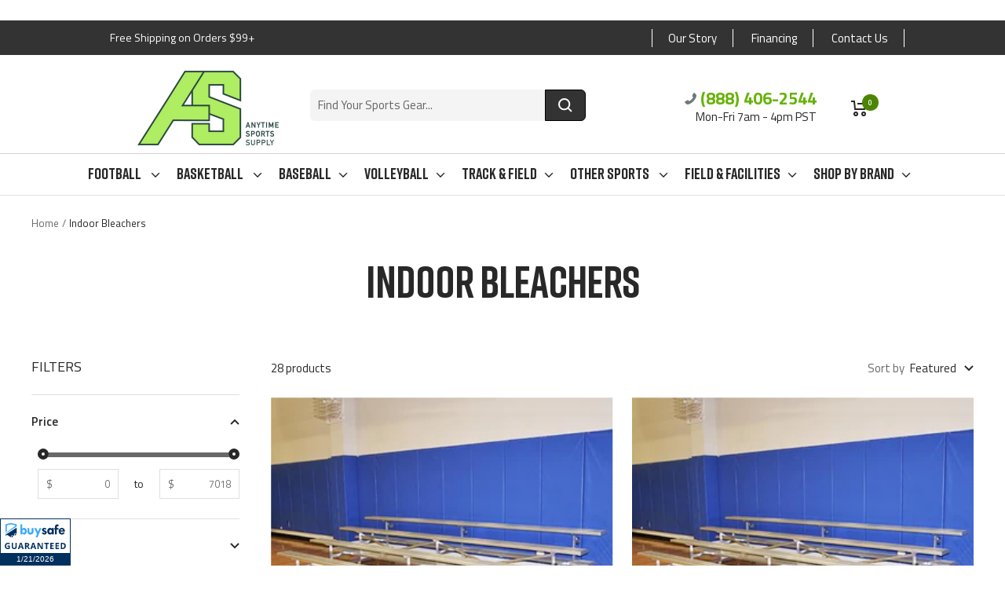

--- FILE ---
content_type: text/html; charset=utf-8
request_url: https://www.anytimesportssupply.com/collections/indoor-bleachers
body_size: 86479
content:
<!doctype html><html class="no-js" lang="en" dir="ltr">
  <head>


<!-- Global site tag (gtag.js) - Google Analytics -->
<script async src="https://www.googletagmanager.com/gtag/js?id=UA-142690381-1"></script>
<script>
  window.dataLayer = window.dataLayer || [];
  function gtag(){dataLayer.push(arguments);}
  gtag('js', new Date());

  gtag('config', 'UA-142690381-1');
</script>


    <script type="text/javascript">
    (function(c,l,a,r,i,t,y){
        c[a]=c[a]||function(){(c[a].q=c[a].q||[]).push(arguments)};
        t=l.createElement(r);t.async=1;t.src="https://www.clarity.ms/tag/"+i;
        y=l.getElementsByTagName(r)[0];y.parentNode.insertBefore(t,y);
    })(window, document, "clarity", "script", "iurekrqmmz");
</script>
  
<!-- Global site tag (gtag.js) - Google Ads: 730729493 -->
<script async src="https://www.googletagmanager.com/gtag/js?id=AW-730729493"></script>
<script>
  window.dataLayer = window.dataLayer || [];
  function gtag(){dataLayer.push(arguments);}
  gtag('js', new Date());

  gtag('config', 'AW-730729493');
</script>
  
  <script>
  gtag('event', 'page_view', {
    'send_to': 'AW-730729493',
    'value': 'replace with value',
    'items': [{
      'id': 'replace with value',
      'google_business_vertical': 'retail'
    }]
  });
</script>

<script>(function(w,d,t,r,u){var f,n,i;w[u]=w[u]||[],f=function(){var o={ti:"17469974", enableAutoSpaTracking: true};o.q=w[u],w[u]=new UET(o),w[u].push("pageLoad")},n=d.createElement(t),n.src=r,n.async=1,n.onload=n.onreadystatechange=function(){var s=this.readyState;s&&s!=="loaded"&&s!=="complete"||(f(),n.onload=n.onreadystatechange=null)},i=d.getElementsByTagName(t)[0],i.parentNode.insertBefore(n,i)})(window,document,"script","//bat.bing.com/bat.js","uetq");</script>




    <!-- START SETUP CANONICAL URLS -->
    
    <!-- END SETUP CANONICAL URLS -->

    
    <meta charset="utf-8">
    <meta name="viewport" content="width=device-width, initial-scale=1.0, height=device-height, minimum-scale=1.0, maximum-scale=1.0">
    <meta name="theme-color" content="#ffffff">

    <title>Indoor Bleachers</title><meta name="description" content="Get our portable indoor bleachers which are very easy to tilt and roll into storage and these can offer to provide any seating requirement you may have. Buy now!"><link rel="canonical" href="https://www.anytimesportssupply.com/collections/indoor-bleachers"><link rel="shortcut icon" href="//www.anytimesportssupply.com/cdn/shop/files/favicon-transparent-dark-green_96x96.png?v=1712941340" type="image/png"><link rel="preconnect" href="https://cdn.shopify.com">
    <link rel="dns-prefetch" href="https://productreviews.shopifycdn.com">
    <link rel="dns-prefetch" href="https://www.google-analytics.com"><link rel="preconnect" href="https://fonts.shopifycdn.com" crossorigin><link rel="preload" as="style" href="//www.anytimesportssupply.com/cdn/shop/t/17/assets/theme.css?v=177698413825620992331713434643">
    <link rel="preload" as="script" href="//www.anytimesportssupply.com/cdn/shop/t/17/assets/vendor.js?v=31715688253868339281712779958">
    <link rel="preload" as="script" href="//www.anytimesportssupply.com/cdn/shop/t/17/assets/theme.js?v=100583677007587302941712779958"><meta property="og:type" content="website">
  <meta property="og:title" content="Indoor Bleachers"><meta property="og:image" content="http://www.anytimesportssupply.com/cdn/shop/files/as-social-sharing-collage.jpg?v=1681764284">
  <meta property="og:image:secure_url" content="https://www.anytimesportssupply.com/cdn/shop/files/as-social-sharing-collage.jpg?v=1681764284">
  <meta property="og:image:width" content="2400">
  <meta property="og:image:height" content="1256"><meta property="og:description" content="Get our portable indoor bleachers which are very easy to tilt and roll into storage and these can offer to provide any seating requirement you may have. Buy now!"><meta property="og:url" content="https://www.anytimesportssupply.com/collections/indoor-bleachers">
<meta property="og:site_name" content="Anytime Sports Supply"><meta name="twitter:card" content="summary"><meta name="twitter:title" content="Indoor Bleachers">
  <meta name="twitter:description" content=""><meta name="twitter:image" content="https://www.anytimesportssupply.com/cdn/shop/files/as-social-sharing-collage_1200x1200_crop_center.jpg?v=1681764284">
  <meta name="twitter:image:alt" content="">
    


  <script type="application/ld+json">
  {
    "@context": "https://schema.org",
    "@type": "BreadcrumbList",
  "itemListElement": [{
      "@type": "ListItem",
      "position": 1,
      "name": "Home",
      "item": "https://www.anytimesportssupply.com"
    },{
          "@type": "ListItem",
          "position": 2,
          "name": "Indoor Bleachers",
          "item": "https://www.anytimesportssupply.com/collections/indoor-bleachers"
        }]
  }
  </script>


    <link rel="preload" href="//www.anytimesportssupply.com/cdn/fonts/titillium_web/titilliumweb_n4.dc3610b1c7b7eb152fc1ddefb77e83a0b84386b3.woff2" as="font" type="font/woff2" crossorigin><link rel="preload" href="//www.anytimesportssupply.com/cdn/fonts/titillium_web/titilliumweb_n4.dc3610b1c7b7eb152fc1ddefb77e83a0b84386b3.woff2" as="font" type="font/woff2" crossorigin><style>
  /* Typography (heading) */
  @font-face {
  font-family: "Titillium Web";
  font-weight: 400;
  font-style: normal;
  font-display: swap;
  src: url("//www.anytimesportssupply.com/cdn/fonts/titillium_web/titilliumweb_n4.dc3610b1c7b7eb152fc1ddefb77e83a0b84386b3.woff2") format("woff2"),
       url("//www.anytimesportssupply.com/cdn/fonts/titillium_web/titilliumweb_n4.24dc69d5a89277f2854e112bddfd2c5420fd3973.woff") format("woff");
}

@font-face {
  font-family: "Titillium Web";
  font-weight: 400;
  font-style: italic;
  font-display: swap;
  src: url("//www.anytimesportssupply.com/cdn/fonts/titillium_web/titilliumweb_i4.2e4a288a3b1073a078bbbf883bdf8c1ca2ff0f8f.woff2") format("woff2"),
       url("//www.anytimesportssupply.com/cdn/fonts/titillium_web/titilliumweb_i4.98dfcf65bc48d5feb68ff42764400055451c917c.woff") format("woff");
}

/* Typography (body) */
  @font-face {
  font-family: "Titillium Web";
  font-weight: 400;
  font-style: normal;
  font-display: swap;
  src: url("//www.anytimesportssupply.com/cdn/fonts/titillium_web/titilliumweb_n4.dc3610b1c7b7eb152fc1ddefb77e83a0b84386b3.woff2") format("woff2"),
       url("//www.anytimesportssupply.com/cdn/fonts/titillium_web/titilliumweb_n4.24dc69d5a89277f2854e112bddfd2c5420fd3973.woff") format("woff");
}

@font-face {
  font-family: "Titillium Web";
  font-weight: 400;
  font-style: italic;
  font-display: swap;
  src: url("//www.anytimesportssupply.com/cdn/fonts/titillium_web/titilliumweb_i4.2e4a288a3b1073a078bbbf883bdf8c1ca2ff0f8f.woff2") format("woff2"),
       url("//www.anytimesportssupply.com/cdn/fonts/titillium_web/titilliumweb_i4.98dfcf65bc48d5feb68ff42764400055451c917c.woff") format("woff");
}

@font-face {
  font-family: "Titillium Web";
  font-weight: 600;
  font-style: normal;
  font-display: swap;
  src: url("//www.anytimesportssupply.com/cdn/fonts/titillium_web/titilliumweb_n6.d0077791273e3522c40566c54d1c1b12128f0e2b.woff2") format("woff2"),
       url("//www.anytimesportssupply.com/cdn/fonts/titillium_web/titilliumweb_n6.5874c9b6bc8a2765275c20eb706450753893f521.woff") format("woff");
}

@font-face {
  font-family: "Titillium Web";
  font-weight: 600;
  font-style: italic;
  font-display: swap;
  src: url("//www.anytimesportssupply.com/cdn/fonts/titillium_web/titilliumweb_i6.e3753dd74e941188a02848a048c5adb32df9af7e.woff2") format("woff2"),
       url("//www.anytimesportssupply.com/cdn/fonts/titillium_web/titilliumweb_i6.c0413b6439775ba7352874d255071d7dab42dce1.woff") format("woff");
}

:root {--heading-color: 40, 40, 40;
    --text-color: 40, 40, 40;
    --background: 255, 255, 255;
    --secondary-background: 245, 245, 245;
    --border-color: 223, 223, 223;
    --border-color-darker: 169, 169, 169;
    --success-color: 46, 158, 123;
    --success-background: 213, 236, 229;
    --error-color: 222, 42, 42;
    --error-background: 253, 240, 240;
    --primary-button-background: 42, 71, 67;
    --primary-button-text-color: 255, 255, 255;
    --secondary-button-background: 51, 51, 51;
    --secondary-button-text-color: 40, 40, 40;
    --product-star-rating: 246, 164, 41;
    --product-on-sale-accent: 102, 179, 6;
    --product-sold-out-accent: 42, 71, 67;
    --product-custom-label-background: 64, 93, 230;
    --product-custom-label-text-color: 255, 255, 255;
    --product-custom-label-2-background: 243, 255, 52;
    --product-custom-label-2-text-color: 0, 0, 0;
    --product-low-stock-text-color: 222, 42, 42;
    --product-in-stock-text-color: 46, 158, 123;
    --loading-bar-background: 40, 40, 40;

    /* We duplicate some "base" colors as root colors, which is useful to use on drawer elements or popover without. Those should not be overridden to avoid issues */
    --root-heading-color: 40, 40, 40;
    --root-text-color: 40, 40, 40;
    --root-background: 255, 255, 255;
    --root-border-color: 223, 223, 223;
    --root-primary-button-background: 42, 71, 67;
    --root-primary-button-text-color: 255, 255, 255;

    --base-font-size: 15px;
    --heading-font-family: "Titillium Web", sans-serif;
    --heading-font-weight: 400;
    --heading-font-style: normal;
    --heading-text-transform: uppercase;
    --text-font-family: "Titillium Web", sans-serif;
    --text-font-weight: 400;
    --text-font-style: normal;
    --text-font-bold-weight: 600;

    /* Typography (font size) */
    --heading-xxsmall-font-size: 11px;
    --heading-xsmall-font-size: 11px;
    --heading-small-font-size: 12px;
    --heading-large-font-size: 36px;
    --heading-h1-font-size: 36px;
    --heading-h2-font-size: 30px;
    --heading-h3-font-size: 26px;
    --heading-h4-font-size: 24px;
    --heading-h5-font-size: 20px;
    --heading-h6-font-size: 16px;

    /* Control the look and feel of the theme by changing radius of various elements */
    --button-border-radius: 0px;
    --block-border-radius: 0px;
    --block-border-radius-reduced: 0px;
    --color-swatch-border-radius: 0px;

    /* Button size */
    --button-height: 48px;
    --button-small-height: 40px;

    /* Form related */
    --form-input-field-height: 48px;
    --form-input-gap: 16px;
    --form-submit-margin: 24px;

    /* Product listing related variables */
    --product-list-block-spacing: 32px;

    /* Video related */
    --play-button-background: 255, 255, 255;
    --play-button-arrow: 40, 40, 40;

    /* RTL support */
    --transform-logical-flip: 1;
    --transform-origin-start: left;
    --transform-origin-end: right;

    /* Other */
    --zoom-cursor-svg-url: url(//www.anytimesportssupply.com/cdn/shop/t/17/assets/zoom-cursor.svg?v=39908859784506347231712779958);
    --arrow-right-svg-url: url(//www.anytimesportssupply.com/cdn/shop/t/17/assets/arrow-right.svg?v=40046868119262634591712779958);
    --arrow-left-svg-url: url(//www.anytimesportssupply.com/cdn/shop/t/17/assets/arrow-left.svg?v=158856395986752206651712779958);

    /* Some useful variables that we can reuse in our CSS. Some explanation are needed for some of them:
       - container-max-width-minus-gutters: represents the container max width without the edge gutters
       - container-outer-width: considering the screen width, represent all the space outside the container
       - container-outer-margin: same as container-outer-width but get set to 0 inside a container
       - container-inner-width: the effective space inside the container (minus gutters)
       - grid-column-width: represents the width of a single column of the grid
       - vertical-breather: this is a variable that defines the global "spacing" between sections, and inside the section
                            to create some "breath" and minimum spacing
     */
    --container-max-width: 1600px;
    --container-gutter: 24px;
    --container-max-width-minus-gutters: calc(var(--container-max-width) - (var(--container-gutter)) * 2);
    --container-outer-width: max(calc((100vw - var(--container-max-width-minus-gutters)) / 2), var(--container-gutter));
    --container-outer-margin: var(--container-outer-width);
    --container-inner-width: calc(100vw - var(--container-outer-width) * 2);

    --grid-column-count: 10;
    --grid-gap: 24px;
    --grid-column-width: calc((100vw - var(--container-outer-width) * 2 - var(--grid-gap) * (var(--grid-column-count) - 1)) / var(--grid-column-count));

    --vertical-breather: 48px;
    --vertical-breather-tight: 48px;

    /* Shopify related variables */
    --payment-terms-background-color: #ffffff;
  }

  @media screen and (min-width: 741px) {
    :root {
      --container-gutter: 40px;
      --grid-column-count: 20;
      --vertical-breather: 64px;
      --vertical-breather-tight: 64px;

      /* Typography (font size) */
      --heading-xsmall-font-size: 12px;
      --heading-small-font-size: 13px;
      --heading-large-font-size: 52px;
      --heading-h1-font-size: 48px;
      --heading-h2-font-size: 38px;
      --heading-h3-font-size: 32px;
      --heading-h4-font-size: 24px;
      --heading-h5-font-size: 20px;
      --heading-h6-font-size: 18px;

      /* Form related */
      --form-input-field-height: 52px;
      --form-submit-margin: 32px;

      /* Button size */
      --button-height: 52px;
      --button-small-height: 44px;
    }
  }

  @media screen and (min-width: 1200px) {
    :root {
      --vertical-breather: 80px;
      --vertical-breather-tight: 64px;
      --product-list-block-spacing: 48px;

      /* Typography */
      --heading-large-font-size: 64px;
      --heading-h1-font-size: 56px;
      --heading-h2-font-size: 48px;
      --heading-h3-font-size: 36px;
      --heading-h4-font-size: 30px;
      --heading-h5-font-size: 24px;
      --heading-h6-font-size: 18px;
    }
  }

  @media screen and (min-width: 1600px) {
    :root {
      --vertical-breather: 90px;
      --vertical-breather-tight: 64px;
    }
  }
</style>
    <script>
  // This allows to expose several variables to the global scope, to be used in scripts
  window.themeVariables = {
    settings: {
      direction: "ltr",
      pageType: "collection",
      cartCount: 0,
      moneyFormat: "${{amount}}",
      moneyWithCurrencyFormat: "${{amount}} USD",
      showVendor: false,
      discountMode: "saving",
      currencyCodeEnabled: false,
      cartType: "page",
      cartCurrency: "USD",
      mobileZoomFactor: 2.5
    },

    routes: {
      host: "www.anytimesportssupply.com",
      rootUrl: "\/",
      rootUrlWithoutSlash: '',
      cartUrl: "\/cart",
      cartAddUrl: "\/cart\/add",
      cartChangeUrl: "\/cart\/change",
      searchUrl: "\/search",
      predictiveSearchUrl: "\/search\/suggest",
      productRecommendationsUrl: "\/recommendations\/products"
    },

    strings: {
      accessibilityDelete: "Delete",
      accessibilityClose: "Close",
      collectionSoldOut: "Sold out",
      collectionDiscount: "Save @savings@",
      productSalePrice: "Sale price",
      productRegularPrice: "Regular price",
      productFormUnavailable: "Unavailable",
      productFormSoldOut: "Sold out",
      productFormPreOrder: "Pre-order",
      productFormAddToCart: "Add to Cart",
      searchNoResults: "No results could be found.",
      searchNewSearch: "New search",
      searchProducts: "Products",
      searchArticles: "Journal",
      searchPages: "Pages",
      searchCollections: "Collections",
      cartViewCart: "View cart",
      cartItemAdded: "Item added to your cart!",
      cartItemAddedShort: "Added to your cart!",
      cartAddOrderNote: "Add order note",
      cartEditOrderNote: "Edit order note",
      shippingEstimatorNoResults: "Sorry, we do not ship to your address.",
      shippingEstimatorOneResult: "There is one shipping rate for your address:",
      shippingEstimatorMultipleResults: "There are several shipping rates for your address:",
      shippingEstimatorError: "One or more error occurred while retrieving shipping rates:"
    },

    libs: {
      flickity: "\/\/www.anytimesportssupply.com\/cdn\/shop\/t\/17\/assets\/flickity.js?v=176646718982628074891712779958",
      photoswipe: "\/\/www.anytimesportssupply.com\/cdn\/shop\/t\/17\/assets\/photoswipe.js?v=132268647426145925301712779958",
      qrCode: "\/\/www.anytimesportssupply.com\/cdn\/shopifycloud\/storefront\/assets\/themes_support\/vendor\/qrcode-3f2b403b.js"
    },

    breakpoints: {
      phone: 'screen and (max-width: 740px)',
      tablet: 'screen and (min-width: 741px) and (max-width: 999px)',
      tabletAndUp: 'screen and (min-width: 741px)',
      pocket: 'screen and (max-width: 999px)',
      lap: 'screen and (min-width: 1000px) and (max-width: 1199px)',
      lapAndUp: 'screen and (min-width: 1000px)',
      desktop: 'screen and (min-width: 1200px)',
      wide: 'screen and (min-width: 1400px)'
    }
  };

  window.addEventListener('pageshow', async () => {
    const cartContent = await (await fetch(`${window.themeVariables.routes.cartUrl}.js`, {cache: 'reload'})).json();
    document.documentElement.dispatchEvent(new CustomEvent('cart:refresh', {detail: {cart: cartContent}}));
  });

  if ('noModule' in HTMLScriptElement.prototype) {
    // Old browsers (like IE) that does not support module will be considered as if not executing JS at all
    document.documentElement.className = document.documentElement.className.replace('no-js', 'js');

    requestAnimationFrame(() => {
      const viewportHeight = (window.visualViewport ? window.visualViewport.height : document.documentElement.clientHeight);
      document.documentElement.style.setProperty('--window-height',viewportHeight + 'px');
    });
  }</script>

    <link rel="stylesheet" href="//www.anytimesportssupply.com/cdn/shop/t/17/assets/theme.css?v=177698413825620992331713434643">
    <link rel="stylesheet" href="//www.anytimesportssupply.com/cdn/shop/t/17/assets/custom-style.css?v=73340118066920786371713434829">

    
    <script src="//www.anytimesportssupply.com/cdn/shop/t/17/assets/vendor.js?v=31715688253868339281712779958" defer></script>
    <script src="//www.anytimesportssupply.com/cdn/shop/t/17/assets/theme.js?v=100583677007587302941712779958" defer></script>
    <script src="//www.anytimesportssupply.com/cdn/shop/t/17/assets/custom.js?v=167639537848865775061712779958" defer></script>


    <style data-shopify>
        @font-face {
        font-family: "Rift";
        src: url(//www.anytimesportssupply.com/cdn/shop/t/17/assets/Rift-Regular.woff2?v=64465332837475557941712779958) format("woff2");
        }
    </style>
    
    <script>window.performance && window.performance.mark && window.performance.mark('shopify.content_for_header.start');</script><meta id="shopify-digital-wallet" name="shopify-digital-wallet" content="/23384588365/digital_wallets/dialog">
<meta name="shopify-checkout-api-token" content="c3de820ac97a95f2967ce280f0138b76">
<meta id="in-context-paypal-metadata" data-shop-id="23384588365" data-venmo-supported="false" data-environment="production" data-locale="en_US" data-paypal-v4="true" data-currency="USD">
<link rel="alternate" type="application/atom+xml" title="Feed" href="/collections/indoor-bleachers.atom" />
<link rel="next" href="/collections/indoor-bleachers?page=2">
<link rel="alternate" type="application/json+oembed" href="https://www.anytimesportssupply.com/collections/indoor-bleachers.oembed">
<script async="async" src="/checkouts/internal/preloads.js?locale=en-US"></script>
<link rel="preconnect" href="https://shop.app" crossorigin="anonymous">
<script async="async" src="https://shop.app/checkouts/internal/preloads.js?locale=en-US&shop_id=23384588365" crossorigin="anonymous"></script>
<script id="apple-pay-shop-capabilities" type="application/json">{"shopId":23384588365,"countryCode":"US","currencyCode":"USD","merchantCapabilities":["supports3DS"],"merchantId":"gid:\/\/shopify\/Shop\/23384588365","merchantName":"Anytime Sports Supply","requiredBillingContactFields":["postalAddress","email","phone"],"requiredShippingContactFields":["postalAddress","email","phone"],"shippingType":"shipping","supportedNetworks":["visa","masterCard","amex","discover","elo","jcb"],"total":{"type":"pending","label":"Anytime Sports Supply","amount":"1.00"},"shopifyPaymentsEnabled":true,"supportsSubscriptions":true}</script>
<script id="shopify-features" type="application/json">{"accessToken":"c3de820ac97a95f2967ce280f0138b76","betas":["rich-media-storefront-analytics"],"domain":"www.anytimesportssupply.com","predictiveSearch":true,"shopId":23384588365,"locale":"en"}</script>
<script>var Shopify = Shopify || {};
Shopify.shop = "anytime-sports-supply.myshopify.com";
Shopify.locale = "en";
Shopify.currency = {"active":"USD","rate":"1.0"};
Shopify.country = "US";
Shopify.theme = {"name":"Copy of Focal Theme for Anytime Sports Supply","id":141776486640,"schema_name":"Focal","schema_version":"10.0.0","theme_store_id":null,"role":"main"};
Shopify.theme.handle = "null";
Shopify.theme.style = {"id":null,"handle":null};
Shopify.cdnHost = "www.anytimesportssupply.com/cdn";
Shopify.routes = Shopify.routes || {};
Shopify.routes.root = "/";</script>
<script type="module">!function(o){(o.Shopify=o.Shopify||{}).modules=!0}(window);</script>
<script>!function(o){function n(){var o=[];function n(){o.push(Array.prototype.slice.apply(arguments))}return n.q=o,n}var t=o.Shopify=o.Shopify||{};t.loadFeatures=n(),t.autoloadFeatures=n()}(window);</script>
<script>
  window.ShopifyPay = window.ShopifyPay || {};
  window.ShopifyPay.apiHost = "shop.app\/pay";
  window.ShopifyPay.redirectState = null;
</script>
<script id="shop-js-analytics" type="application/json">{"pageType":"collection"}</script>
<script defer="defer" async type="module" src="//www.anytimesportssupply.com/cdn/shopifycloud/shop-js/modules/v2/client.init-shop-cart-sync_BdyHc3Nr.en.esm.js"></script>
<script defer="defer" async type="module" src="//www.anytimesportssupply.com/cdn/shopifycloud/shop-js/modules/v2/chunk.common_Daul8nwZ.esm.js"></script>
<script type="module">
  await import("//www.anytimesportssupply.com/cdn/shopifycloud/shop-js/modules/v2/client.init-shop-cart-sync_BdyHc3Nr.en.esm.js");
await import("//www.anytimesportssupply.com/cdn/shopifycloud/shop-js/modules/v2/chunk.common_Daul8nwZ.esm.js");

  window.Shopify.SignInWithShop?.initShopCartSync?.({"fedCMEnabled":true,"windoidEnabled":true});

</script>
<script>
  window.Shopify = window.Shopify || {};
  if (!window.Shopify.featureAssets) window.Shopify.featureAssets = {};
  window.Shopify.featureAssets['shop-js'] = {"shop-cart-sync":["modules/v2/client.shop-cart-sync_QYOiDySF.en.esm.js","modules/v2/chunk.common_Daul8nwZ.esm.js"],"init-fed-cm":["modules/v2/client.init-fed-cm_DchLp9rc.en.esm.js","modules/v2/chunk.common_Daul8nwZ.esm.js"],"shop-button":["modules/v2/client.shop-button_OV7bAJc5.en.esm.js","modules/v2/chunk.common_Daul8nwZ.esm.js"],"init-windoid":["modules/v2/client.init-windoid_DwxFKQ8e.en.esm.js","modules/v2/chunk.common_Daul8nwZ.esm.js"],"shop-cash-offers":["modules/v2/client.shop-cash-offers_DWtL6Bq3.en.esm.js","modules/v2/chunk.common_Daul8nwZ.esm.js","modules/v2/chunk.modal_CQq8HTM6.esm.js"],"shop-toast-manager":["modules/v2/client.shop-toast-manager_CX9r1SjA.en.esm.js","modules/v2/chunk.common_Daul8nwZ.esm.js"],"init-shop-email-lookup-coordinator":["modules/v2/client.init-shop-email-lookup-coordinator_UhKnw74l.en.esm.js","modules/v2/chunk.common_Daul8nwZ.esm.js"],"pay-button":["modules/v2/client.pay-button_DzxNnLDY.en.esm.js","modules/v2/chunk.common_Daul8nwZ.esm.js"],"avatar":["modules/v2/client.avatar_BTnouDA3.en.esm.js"],"init-shop-cart-sync":["modules/v2/client.init-shop-cart-sync_BdyHc3Nr.en.esm.js","modules/v2/chunk.common_Daul8nwZ.esm.js"],"shop-login-button":["modules/v2/client.shop-login-button_D8B466_1.en.esm.js","modules/v2/chunk.common_Daul8nwZ.esm.js","modules/v2/chunk.modal_CQq8HTM6.esm.js"],"init-customer-accounts-sign-up":["modules/v2/client.init-customer-accounts-sign-up_C8fpPm4i.en.esm.js","modules/v2/client.shop-login-button_D8B466_1.en.esm.js","modules/v2/chunk.common_Daul8nwZ.esm.js","modules/v2/chunk.modal_CQq8HTM6.esm.js"],"init-shop-for-new-customer-accounts":["modules/v2/client.init-shop-for-new-customer-accounts_CVTO0Ztu.en.esm.js","modules/v2/client.shop-login-button_D8B466_1.en.esm.js","modules/v2/chunk.common_Daul8nwZ.esm.js","modules/v2/chunk.modal_CQq8HTM6.esm.js"],"init-customer-accounts":["modules/v2/client.init-customer-accounts_dRgKMfrE.en.esm.js","modules/v2/client.shop-login-button_D8B466_1.en.esm.js","modules/v2/chunk.common_Daul8nwZ.esm.js","modules/v2/chunk.modal_CQq8HTM6.esm.js"],"shop-follow-button":["modules/v2/client.shop-follow-button_CkZpjEct.en.esm.js","modules/v2/chunk.common_Daul8nwZ.esm.js","modules/v2/chunk.modal_CQq8HTM6.esm.js"],"lead-capture":["modules/v2/client.lead-capture_BntHBhfp.en.esm.js","modules/v2/chunk.common_Daul8nwZ.esm.js","modules/v2/chunk.modal_CQq8HTM6.esm.js"],"checkout-modal":["modules/v2/client.checkout-modal_CfxcYbTm.en.esm.js","modules/v2/chunk.common_Daul8nwZ.esm.js","modules/v2/chunk.modal_CQq8HTM6.esm.js"],"shop-login":["modules/v2/client.shop-login_Da4GZ2H6.en.esm.js","modules/v2/chunk.common_Daul8nwZ.esm.js","modules/v2/chunk.modal_CQq8HTM6.esm.js"],"payment-terms":["modules/v2/client.payment-terms_MV4M3zvL.en.esm.js","modules/v2/chunk.common_Daul8nwZ.esm.js","modules/v2/chunk.modal_CQq8HTM6.esm.js"]};
</script>
<script>(function() {
  var isLoaded = false;
  function asyncLoad() {
    if (isLoaded) return;
    isLoaded = true;
    var urls = ["\/\/d1liekpayvooaz.cloudfront.net\/apps\/customizery\/customizery.js?shop=anytime-sports-supply.myshopify.com","https:\/\/us-library.klarnaservices.com\/merchant.js?uci=5aa65a32-0aad-412e-968f-14497a639e89\u0026country=US\u0026shop=anytime-sports-supply.myshopify.com","https:\/\/s3.eu-west-1.amazonaws.com\/production-klarna-il-shopify-osm\/daf42eed675772b7b5355e6c741173b7774586ca\/anytime-sports-supply.myshopify.com-1712887798145.js?shop=anytime-sports-supply.myshopify.com"];
    for (var i = 0; i < urls.length; i++) {
      var s = document.createElement('script');
      s.type = 'text/javascript';
      s.async = true;
      s.src = urls[i];
      var x = document.getElementsByTagName('script')[0];
      x.parentNode.insertBefore(s, x);
    }
  };
  if(window.attachEvent) {
    window.attachEvent('onload', asyncLoad);
  } else {
    window.addEventListener('load', asyncLoad, false);
  }
})();</script>
<script id="__st">var __st={"a":23384588365,"offset":-28800,"reqid":"e910b003-d727-43ba-b49a-29e014454794-1769026804","pageurl":"www.anytimesportssupply.com\/collections\/indoor-bleachers","u":"d9727c172174","p":"collection","rtyp":"collection","rid":134028034125};</script>
<script>window.ShopifyPaypalV4VisibilityTracking = true;</script>
<script id="captcha-bootstrap">!function(){'use strict';const t='contact',e='account',n='new_comment',o=[[t,t],['blogs',n],['comments',n],[t,'customer']],c=[[e,'customer_login'],[e,'guest_login'],[e,'recover_customer_password'],[e,'create_customer']],r=t=>t.map((([t,e])=>`form[action*='/${t}']:not([data-nocaptcha='true']) input[name='form_type'][value='${e}']`)).join(','),a=t=>()=>t?[...document.querySelectorAll(t)].map((t=>t.form)):[];function s(){const t=[...o],e=r(t);return a(e)}const i='password',u='form_key',d=['recaptcha-v3-token','g-recaptcha-response','h-captcha-response',i],f=()=>{try{return window.sessionStorage}catch{return}},m='__shopify_v',_=t=>t.elements[u];function p(t,e,n=!1){try{const o=window.sessionStorage,c=JSON.parse(o.getItem(e)),{data:r}=function(t){const{data:e,action:n}=t;return t[m]||n?{data:e,action:n}:{data:t,action:n}}(c);for(const[e,n]of Object.entries(r))t.elements[e]&&(t.elements[e].value=n);n&&o.removeItem(e)}catch(o){console.error('form repopulation failed',{error:o})}}const l='form_type',E='cptcha';function T(t){t.dataset[E]=!0}const w=window,h=w.document,L='Shopify',v='ce_forms',y='captcha';let A=!1;((t,e)=>{const n=(g='f06e6c50-85a8-45c8-87d0-21a2b65856fe',I='https://cdn.shopify.com/shopifycloud/storefront-forms-hcaptcha/ce_storefront_forms_captcha_hcaptcha.v1.5.2.iife.js',D={infoText:'Protected by hCaptcha',privacyText:'Privacy',termsText:'Terms'},(t,e,n)=>{const o=w[L][v],c=o.bindForm;if(c)return c(t,g,e,D).then(n);var r;o.q.push([[t,g,e,D],n]),r=I,A||(h.body.append(Object.assign(h.createElement('script'),{id:'captcha-provider',async:!0,src:r})),A=!0)});var g,I,D;w[L]=w[L]||{},w[L][v]=w[L][v]||{},w[L][v].q=[],w[L][y]=w[L][y]||{},w[L][y].protect=function(t,e){n(t,void 0,e),T(t)},Object.freeze(w[L][y]),function(t,e,n,w,h,L){const[v,y,A,g]=function(t,e,n){const i=e?o:[],u=t?c:[],d=[...i,...u],f=r(d),m=r(i),_=r(d.filter((([t,e])=>n.includes(e))));return[a(f),a(m),a(_),s()]}(w,h,L),I=t=>{const e=t.target;return e instanceof HTMLFormElement?e:e&&e.form},D=t=>v().includes(t);t.addEventListener('submit',(t=>{const e=I(t);if(!e)return;const n=D(e)&&!e.dataset.hcaptchaBound&&!e.dataset.recaptchaBound,o=_(e),c=g().includes(e)&&(!o||!o.value);(n||c)&&t.preventDefault(),c&&!n&&(function(t){try{if(!f())return;!function(t){const e=f();if(!e)return;const n=_(t);if(!n)return;const o=n.value;o&&e.removeItem(o)}(t);const e=Array.from(Array(32),(()=>Math.random().toString(36)[2])).join('');!function(t,e){_(t)||t.append(Object.assign(document.createElement('input'),{type:'hidden',name:u})),t.elements[u].value=e}(t,e),function(t,e){const n=f();if(!n)return;const o=[...t.querySelectorAll(`input[type='${i}']`)].map((({name:t})=>t)),c=[...d,...o],r={};for(const[a,s]of new FormData(t).entries())c.includes(a)||(r[a]=s);n.setItem(e,JSON.stringify({[m]:1,action:t.action,data:r}))}(t,e)}catch(e){console.error('failed to persist form',e)}}(e),e.submit())}));const S=(t,e)=>{t&&!t.dataset[E]&&(n(t,e.some((e=>e===t))),T(t))};for(const o of['focusin','change'])t.addEventListener(o,(t=>{const e=I(t);D(e)&&S(e,y())}));const B=e.get('form_key'),M=e.get(l),P=B&&M;t.addEventListener('DOMContentLoaded',(()=>{const t=y();if(P)for(const e of t)e.elements[l].value===M&&p(e,B);[...new Set([...A(),...v().filter((t=>'true'===t.dataset.shopifyCaptcha))])].forEach((e=>S(e,t)))}))}(h,new URLSearchParams(w.location.search),n,t,e,['guest_login'])})(!0,!0)}();</script>
<script integrity="sha256-4kQ18oKyAcykRKYeNunJcIwy7WH5gtpwJnB7kiuLZ1E=" data-source-attribution="shopify.loadfeatures" defer="defer" src="//www.anytimesportssupply.com/cdn/shopifycloud/storefront/assets/storefront/load_feature-a0a9edcb.js" crossorigin="anonymous"></script>
<script crossorigin="anonymous" defer="defer" src="//www.anytimesportssupply.com/cdn/shopifycloud/storefront/assets/shopify_pay/storefront-65b4c6d7.js?v=20250812"></script>
<script data-source-attribution="shopify.dynamic_checkout.dynamic.init">var Shopify=Shopify||{};Shopify.PaymentButton=Shopify.PaymentButton||{isStorefrontPortableWallets:!0,init:function(){window.Shopify.PaymentButton.init=function(){};var t=document.createElement("script");t.src="https://www.anytimesportssupply.com/cdn/shopifycloud/portable-wallets/latest/portable-wallets.en.js",t.type="module",document.head.appendChild(t)}};
</script>
<script data-source-attribution="shopify.dynamic_checkout.buyer_consent">
  function portableWalletsHideBuyerConsent(e){var t=document.getElementById("shopify-buyer-consent"),n=document.getElementById("shopify-subscription-policy-button");t&&n&&(t.classList.add("hidden"),t.setAttribute("aria-hidden","true"),n.removeEventListener("click",e))}function portableWalletsShowBuyerConsent(e){var t=document.getElementById("shopify-buyer-consent"),n=document.getElementById("shopify-subscription-policy-button");t&&n&&(t.classList.remove("hidden"),t.removeAttribute("aria-hidden"),n.addEventListener("click",e))}window.Shopify?.PaymentButton&&(window.Shopify.PaymentButton.hideBuyerConsent=portableWalletsHideBuyerConsent,window.Shopify.PaymentButton.showBuyerConsent=portableWalletsShowBuyerConsent);
</script>
<script data-source-attribution="shopify.dynamic_checkout.cart.bootstrap">document.addEventListener("DOMContentLoaded",(function(){function t(){return document.querySelector("shopify-accelerated-checkout-cart, shopify-accelerated-checkout")}if(t())Shopify.PaymentButton.init();else{new MutationObserver((function(e,n){t()&&(Shopify.PaymentButton.init(),n.disconnect())})).observe(document.body,{childList:!0,subtree:!0})}}));
</script>
<link id="shopify-accelerated-checkout-styles" rel="stylesheet" media="screen" href="https://www.anytimesportssupply.com/cdn/shopifycloud/portable-wallets/latest/accelerated-checkout-backwards-compat.css" crossorigin="anonymous">
<style id="shopify-accelerated-checkout-cart">
        #shopify-buyer-consent {
  margin-top: 1em;
  display: inline-block;
  width: 100%;
}

#shopify-buyer-consent.hidden {
  display: none;
}

#shopify-subscription-policy-button {
  background: none;
  border: none;
  padding: 0;
  text-decoration: underline;
  font-size: inherit;
  cursor: pointer;
}

#shopify-subscription-policy-button::before {
  box-shadow: none;
}

      </style>

<script>window.performance && window.performance.mark && window.performance.mark('shopify.content_for_header.end');</script>

  <!-- Extend -- Load Extend SDK Configuration script -->
  <!-- Extend - Add necessary SDK script tags and configure the store -->
<script src='https://sdk.helloextend.com/extend-sdk-client/v1/extend-sdk-client.min.js' defer='defer'></script>
<script src='https://sdk.helloextend.com/extend-sdk-client-shopify-addon/v1/extend-sdk-client-shopify-addon.min.js' defer='defer'></script>

<script>
    window.addEventListener('DOMContentLoaded', function(){
        window.Extend.config({storeId: '45c21c0e-1557-45b4-8280-608322edb7c5', environment: 'production'});
        window.Extend.integration = {};

        // Extend - Analytics and writeLogs boolean
        window.Extend.integration.analytics = true;
        window.Extend.integration.writeLogs = false;

        // Extend - QA Cypress booleans
        window.Extend.integration.isExtendPdpOfferEnabled = true;
        window.Extend.integration.isExtendOfferModalEnabled = true;
        window.Extend.integration.isExtendMainCartOfferEnabled = true;

         // Extend - QA Cypress SP booleans
         window.Extend.integration.isShippingProtectionEnabled = true;
         window.Extend.integration.isSpCheckOutExt = false;
         window.Extend.integration.isShippingProtectionOptOut = true;
         window.Extend.integration.isShippingProtectionOnMainCart = true;

        // Only defines utils if Extend and ExtendShopify is defined
        if (window.Extend && window.ExtendShopify) {
            const extendUtils = {

                /*
                * takes in object and logs it if writeLogs is true
                * @param {object} objToLog will be an object of information to log
                */
                logger: (objToLog) => {
                    try {
                        if(Extend.integration.writeLogs){
                            console.log("EXTEND: ", objToLog);
                        }
                    } catch (error) {
                        console.warn("EXTEND: " + error);
                    }
                }
            };
            window.Extend.integration.utils = extendUtils;
        }
    })
</script>

<!-- Extend - Render aftermarket integration snippet -->
<script>
    window.addEventListener('DOMContentLoaded', function () {
        if (window.Extend && window.ExtendShopify && window.Shopify && window.Shopify.currency && window.Shopify.currency.active === 'USD') {
            try {
                // Get params from URL
                const params = (new URL(document.location)).searchParams;

                // Check if leadToken or leadtoken is in the URL
                let leadToken = params.get('leadToken')
                    ? params.get('leadToken')
                    : params.get('leadtoken');

                if (leadToken) {
                    Extend.aftermarketModal.open({
                        leadToken: leadToken,
                        onClose: function (plan, product, quantity) {
                            if (plan && product) {
                                ExtendShopify.addPlanToCart({
                                    plan: plan,
                                    product: product,
                                    leadToken: leadToken,
                                    quantity: quantity || 1
                                }, function () {
                                    window.location = '/cart'
                                })
                            }
                        }
                    });
                }
            } catch (error) {
                console.error("EXTEND: " + error);
            }
        }
    });
</script>
<!-- Extend - Render analytics -->
<script>

// run scripts on DOMContentLoaded to avoid affecting site load time
window.addEventListener('DOMContentLoaded', function() {

    // Only run ajax integration if Extend and ExtendShopify is defined, the currency is set to USD and analytics are enabled
    if (window.Extend && window.ExtendShopify && Extend.integration.analytics && window.Shopify && window.Shopify.currency && window.Shopify.currency.active === 'USD') {

        /***********************/
        /* util functions      */
        /***********************/

        // getPlanId - Takes in the cart and a product ID and returns the plan ID for that product
        function getPlanId(cart, productId) {
            let planId;
            cart.items.forEach(function(item) {
                if (item.properties.Ref && item.properties.Ref === productId) 
                    planId = item.sku.toString();
                
            })
            return planId
        }

        /***********************/
        /* end util functions  */
        /***********************/

        // productAnalytics() - Takes in the product ID and quantity at the time it is added to the cart
        let productAnalytics = function(prodId, prodQty) {
            if (prodId) {
                if (!prodQty) 
                    prodQty = 1;
                
                Extend.trackProductAddedToCart({productId: prodId.toString(), productQuantity: parseInt(prodQty)});
            } else {
                console.warn("Extend: Product id is " + prodId)
            }
        }

        // cartAnalytics() - Takes in the oldCart and the newCart at a point where the cart updates
        let cartAnalytics = function(oldCart, newCart) {
            try{
                //if there is an old or new cart with items. 
                if (oldCart && newCart && oldCart.items && newCart.items) { 
                    // Triggers if an item has been removed
                    if (oldCart.items.length > newCart.items.length) {
                        oldCart.items.forEach(function(currentItem) {
                            let productFound = false
                            newCart.items.forEach(function(currentNewItem) {
                                if (currentItem.id == currentNewItem.id) {
                                    productFound = true
                                }
                            })

                            // making sdk call of which product was removed from cart
                            if (productFound === false) {
                                if (currentItem.vendor === 'Extend' && currentItem && currentItem.sku && currentItem.properties.Ref) {
                                    Extend.trackOfferRemovedFromCart({productId: currentItem.properties.Ref.toString(), planId: currentItem.sku.toString()});
                                } else if (currentItem.id) {
                                    Extend.trackProductRemovedFromCart({productId: currentItem.id.toString()})
                                }
                            }
                        })

                        // Triggers if an item quantity has changed
                    } else if (oldCart.item_count != newCart.item_count) {
                        oldCart.items.forEach(function(currentItem) {
                            newCart.items.forEach(function(currentNewItem) {

                                // Runs when the updated item is found if its not an Extend warranty
                                if (currentItem.id == currentNewItem.id && currentItem.quantity != currentNewItem.quantity && currentItem.vendor != 'Extend') {
                                    if (currentItem.id && currentNewItem.quantity && ExtendShopify.warrantyAlreadyInCart(currentItem.id.toString(), oldCart.items)) { // Gets the associated plan ID using the product ID
                                        let planId = getPlanId(newCart, currentItem.id.toString())

                                        // Product has warranty in cart
                                        Extend.trackOfferUpdated({
                                            productId: currentItem.id.toString(),
                                            planId: planId,
                                            updates: {
                                                warrantyQuantity: parseInt(currentNewItem.quantity),
                                                productQuantity: parseInt(currentNewItem.quantity)
                                            }
                                        });
                                    } else if (currentItem.id && currentNewItem.quantity) { // Product has no warranty in cart
                                        Extend.trackProductUpdated({
                                            productId: currentItem.id.toString(),
                                            updates: {
                                                productQuantity: parseInt(currentNewItem.quantity)
                                            }
                                        });
                                    }
                                }
                            })
                        })
                    }
                } else {
                    console.warn("EXTEND: corrupt cart objects");
                }
            }catch(error){
                console.error("EXTEND: "+ error);
            }
        }

        window.Extend.integration.productAnalytics = productAnalytics;
        window.Extend.integration.cartAnalytics = cartAnalytics;

    }
}) 
</script>
<!-- Extend -- Load product integration script -->
<script>

    // Run scripts on DOMContentLoaded to avoid affecting site load time
    window.addEventListener('DOMContentLoaded', function () {

        // Checks if Extend lives in the window and the active currency is USD before showing Extend offers
        if (window.Extend && window.ExtendShopify && window.Shopify.currency.active === "USD") {

            /************************/
            /* Initial Variables */
            /************************/
            var productForm = document.querySelector('form[action="/cart/add"]'); // Change this to the product form element
            var addToCartButton = productForm.querySelector('button[name="add"]'); // Change this to the Add-To-Cart element
            var extendOffer = productForm.querySelector('.extend-offer'); // extendOffer element

            // QA Cypress variables
            window.Extend.integration.pdpProductForm = productForm;
            window.Extend.integration.pdpAddToCartButton = addToCartButton;
            window.Extend.integration.pdpExtendOffer = extendOffer;

            /************************/
            /* initProductOffer */
            /************************/
            // Initializes product offers and handles ATC button functionality for the main PDP ATC
            function initProductOffer() {

                // Fail safes
                if (!productForm || !addToCartButton || !extendOffer) return;

                // Check if product is an extend warranty, if so disable the atc
                function isExtend() {
                    if (meta.product && meta.product.vendor == "Extend") {
                        addToCartButton.disabled = true;
                    }
                }

                // Checks if product is an Extend warranty and if so disables 
                isExtend();

                var variantId;

                // Listens for changes to the productForm and sets the activeProduct for extend via variantID
                productForm.addEventListener('change', function () {
                    variantId = productForm.id.value
                    if (variantId) {
                        Extend.setActiveProduct(extendOffer, variantId);
                        isExtend();
                    }
                });

                // Grabs the variantId from the productForm and renders the initial offers for it
                variantId = productForm.id.value
                Extend.buttons.render(extendOffer, { referenceId: variantId })

                // Listens for clicks on ATC button and handles Add-To-Cart functionality
                addToCartButton.addEventListener("click", function (e) {
                    e.preventDefault();

                    var quantityEl = productForm.querySelector('[name="quantity"]');
                    var quantity = quantityEl && quantityEl.value;

                    ExtendShopify.handleAddToCart(extendOffer, {
                        quantity: quantity,
                        modal: true,
                        done: function () {
                            // Trigger Analytics
                            if (window.Extend.integration.analytics) window.Extend.integration.productAnalytics(variantId, quantity);
                            // Submit the form productForm
                            productForm.submit();
                        },
                    });

                });

            }

            // Initial product offer render
            initProductOffer();
        }

    })

</script>

<style>
    .extend-offer {
        padding-bottom: 5px;
        margin: auto;
    }
</style>
<!-- Extend -- Load cart integration script -->
<script>

    //run scripts on DOMContentLoaded to avoid affecting site load time
    window.addEventListener('DOMContentLoaded', function () {

        window.setTimeout(function () {

            //Only run ajax integration if Extend and ExtendShopify is defined, and the currency is set to USD
            if (window.Extend && window.ExtendShopify && window.Shopify && window.Shopify.currency && window.Shopify.currency.active === 'USD' && window.location.pathname.includes('/cart')) {

                /*****************************************/
                /* Global Variables - THEME SPECIFIC */
                /*****************************************/

                let cartRowItem = 'tr.line-item'; // This is the container element for each item in the cart
                let cartRowItemTitle = '.product-item-meta__title.hidden-phone'; // This is the title anchor element for the product
                let cartRowItemImage = '.line-item__image-wrapper'; // This is the product image or image anchor element
                let cartRowItemQuantity = 'input.quantity-selector__input'; // This is the input element containing the product quantity
                let warrantyContainer = '.product-item-meta'; // This is the container where the offer will be appended
                let warrantyOriginalMeta = 'span.product-item-meta__property'; // Each warranty metadata item we want to remove.
                let metadataContainer = 'td:nth-child(2)'; // This is where warranty metadata will be appended (Product and Term)
                let offerClass = 'extend-cart-offer'; // This is the class that will be assigned to each Extend offer
                let titleReformat = false; // If warranty titles contain various extra characters, set this to true. Sets title to 'Extend Protection Plan'
                let localCart = {"note":null,"attributes":{},"original_total_price":0,"total_price":0,"total_discount":0,"total_weight":0.0,"item_count":0,"items":[],"requires_shipping":false,"currency":"USD","items_subtotal_price":0,"cart_level_discount_applications":[],"checkout_charge_amount":0}; // Shopify Cart Object on initial load
                let regEx = /\d+$/;

                // QA Cypress variables
                window.Extend.integration.mainCartRowItem = cartRowItem;
                window.Extend.integration.mainCartRowItemTitle = cartRowItemTitle;
                window.Extend.integration.mainCartRowItemImage = cartRowItemImage;
                window.Extend.integration.mainCartRowItemQuantity = cartRowItemQuantity;
                window.Extend.integration.mainWarrantyContainer = warrantyContainer;
                window.Extend.integration.mainWarrantyOriginalMeta = warrantyOriginalMeta;
                window.Extend.integration.mainMetadataContainer = metadataContainer;
                window.Extend.integration.mainCartOffer = offerClass;

                // Fail safe for cart
                if (!localCart) return;

                /***********************/
                /* util functions */
                /***********************/
                // findAll(element) - querySelectorAll to search for children in document OR a parentElement
                function findAll(elementToFind, parentElement) {
                    const items = parentElement ? parentElement.querySelectorAll(elementToFind) : document.querySelectorAll(elementToFind);
                    return items;
                }

                /**************************************/
                /* refreshCart - THEME SPECIFIC */
                /**************************************/
                // Refresh the cart (hard refresh by default)
                function refreshCart() {
                    location.href = location.hash ? location.href.substring(0, location.href.indexOf('#')) : location.href;
                }

                /***********************/
                /* createElement */
                /***********************/
                // createElement(product) - Takes in the product element, and creates the Extend offer element + appends the offer
                function createElement(product, index) {

                    // Removes existing offer elements before creating new ones
                    let extendOffer = product.querySelector('.' + offerClass);
                    if (extendOffer) extendOffer.remove();

                    // Grab href from product name and fail safes
                    if (!product.querySelector(cartRowItemTitle)) return;
                    let url = product.querySelector(cartRowItemTitle).href;
                    if (!url) return;

                    // Grab the variantId out of the URL

                    let variantId;

                    //Grabs variant ID from URL if available, otherwise from localCart
                    if (url.match(regEx)) {
                        variantId = url.match(regEx)[0];
                    } else {
                        variantId = localCart.items[index].id;
                    }

                    // Select quantity value
                    let quantity = product.querySelector(cartRowItemQuantity).value;
                    // Parent container to append ajax offer
                    let container = product.querySelector(warrantyContainer);
                    // Fail safes
                    if (!variantId || !quantity || !container) return;


                    // Create new element & set class, data-extend-variant, and data-extend-quantity attributes
                    let newExtendOffer = document.createElement('div');
                    newExtendOffer.className = offerClass;
                    newExtendOffer.setAttribute('data-extend-variant', variantId);
                    newExtendOffer.setAttribute('data-extend-quantity', quantity);

                    // Insert the offer to the container element
                    container.append(newExtendOffer);

                }

                /************************/
                /* Handle Styling */
                /************************/
                // Finds all cartRowItems and styles only Extend warranties
                function handleStyling() {

                    findAll(cartRowItem).forEach(function (el, index) {

                        // Grab the title of the current item
                        let title = el.querySelector(cartRowItemTitle);

                        // Title fail safe
                        if (!title) return;

                        // If it's a warranty set isExtend to true and remove links
                        if (title.innerText.toLowerCase().indexOf('extend shipping') > -1) {
                            el.style.display = 'none';
                        }

                        // If it's a warranty set isExtend to true and remove links
                        if (title.innerText.toLowerCase().indexOf('extend protection') > -1) {


                            // Grab the image of the current item and fail safe
                            let image = el.querySelector(cartRowItemImage);
                            if (!image) return;

                            // Select and remove pointerEvents from warranty image
                            image.style.pointerEvents = 'none';

                            // Select and remove pointerEvents from warranty title
                            title.parentElement.style.pointerEvents = 'none';

                            if (titleReformat === true) {
                                title.innerText = 'Extend Protection Plan';
                            };

                            /**************************************/
                            /* THEME SPECIFIC STYLING START */
                            /**************************************/

                            // Removes old metadata
                            if (el.querySelector(warrantyOriginalMeta)) {
                                findAll(warrantyOriginalMeta, el).forEach(function (each) {
                                    if (!each.querySelector('a')) {
                                        each.remove()
                                    }
                                })
                            }

                            let ltMeta = 'li.line-item__property'

                            if (el.querySelector(ltMeta)) {
                                findAll(ltMeta).forEach(function (each) {
                                    if (each.innerText.toLowerCase().indexOf('extend.') > -1) {
                                        each.remove()
                                    }
                                })
                            }

                            // Selects where to append warranty metadata
                            let contentContainer = el.querySelector(metadataContainer)
                            let warrantyProductData;
                            let warrantyTermData;


                            if (localCart.items[index].options_with_values && localCart.items[index].options_with_values[1]) {
                                // Finds the ref id string in the product info string and replaces with an empty string
                                let regexReplace = localCart.items[index].options_with_values[0].value.match(/\-\d{5,}/g);
                                warrantyProductData = localCart.items[index].options_with_values[0].value.replace(regexReplace, '');
                                warrantyTermData = localCart.items[index].options_with_values[1].value;
                            } else {
                                warrantyProductData = localCart.items[index].properties.Product;
                                warrantyTermData = localCart.items[index].properties.Term;
                            }

                            // Appends Product and Term metadata
                            if (el.querySelector(metadataContainer)) {
                                let warrantyProductName = document.createElement('p');
                                warrantyProductName.className = 'extend-warranty-info';
                                warrantyProductName.innerHTML = 'Product: ' + warrantyProductData;
                                warrantyProductName.style.margin = '0';
                                let warrantyProductTerm = document.createElement('p')
                                warrantyProductTerm.className = 'extend-warranty-info';
                                warrantyProductTerm.innerHTML = 'Term: ' + warrantyTermData;
                                warrantyProductTerm.style.margin = '0';

                                // Only append the metadata if it's not already there
                                /*if (!el.querySelector('.extend-warranty-info')) {
                                    // Insert name and term metadata before remove button in line item product info element
                                    let remove = contentContainer.querySelector('p > a').parentElement;
                                    contentContainer.insertBefore(warrantyProductName, remove);
                                    contentContainer.insertBefore(warrantyProductTerm, remove);
                                }*/

                            }

                            /**************************************/
                            /* THEME SPECIFIC STYLING END */
                            /**************************************/

                        } else {
                            // Create an offer element for each product
                            createElement(el, index);
                        }

                    });

                }

                // SHIPPING PROTECTION
                const shippingProtectionOfferId = 'extend-shipping-offer' // This is the ID that will be assigned to the Extend Shipping Protection Offer
                const shippingProtectionContainer = 'form.cart__recap' // This is where the shipping protection offer will be PREPENDED (Switch to append or insertBefore as needed)

                function renderOrUpdateSP(spcart) {
                    const mappedCartItems = ExtendShopify.spCartMapper(spcart.items)
                    if (Extend.shippingProtection._instance !== null) {
                        Extend.shippingProtection.update({ items: mappedCartItems })
                    } else {
                        const shippingProtectionOffer = document.createElement('div')
                        shippingProtectionOffer.id = shippingProtectionOfferId;
                        shippingProtectionOffer.style.textAlign = 'end';
                        shippingProtectionOffer.style.marginLeft = '40px';
                        shippingProtectionOffer.style.marginRight = '40px';

                        document.querySelector(shippingProtectionContainer).prepend(shippingProtectionOffer)

                        const isShippingProtectionInCart = ExtendShopify.shippingProtectionInCart(spcart.items);

                        Extend.shippingProtection.render({
                            selector: '#extend-shipping-offer',
                            items: mappedCartItems,
                            isShippingProtectionInCart,
                            onEnable(quote) {
                                ExtendShopify.addSpPlanToCart({
                                    quote,
                                    // Remove next line for ajax
                                    cart: spcart,
                                    callback(err, resp) {
                                        if (err) {
                                            return;
                                        } else {
                                            window.location.reload()
                                        }
                                    },
                                })
                            },
                            onDisable(quote) {
                                ExtendShopify.updateSpPlanInCart({
                                    action: 'remove',
                                    quote,
                                    // Remove next line for ajax
                                    cart: spcart,
                                    callback(err, resp) {
                                        // an error occurred
                                        if (err) {
                                            return;
                                        } else if (resp.isUpdated) window.location.reload()
                                    },
                                })
                            },
                            onUpdate(quote) {
                                ExtendShopify.updateSpPlanInCart({
                                    action: 'update',
                                    quote,
                                    // Remove next line for ajax
                                    cart: spcart,
                                    callback(err, resp) {
                                        // an error occurred
                                        if (err) {
                                            return;
                                        } else if (resp.isUpdated) window.location.reload()
                                    },
                                })
                            },
                        });
                    }
                }

                // normalizeCartSP should be the called at the very top of initializeCartOffers()
                function normalizeCartSP() {
                    ExtendShopify.updateExtendLineItems({
                        balanceCart: true,
                        callback(err, data) {
                            if (!err && data && (data.updates || data.additions)) {
                                refreshCart()
                            }
                            renderOrUpdateSP(data.cart)
                        },
                    })
                }
                /************************/
                /* initializeCartOffer */
                /************************/
                // Invokes handleStyling and finds all offers in the cart, handling both normalization and balancing
                function initializeCartOffer() {

                    normalizeCartSP();

                    // Handles styling and creates offer elements
                    handleStyling();

                    // Find all offer elements
                    findAll('.' + offerClass).forEach(function (el) {

                        // Grab attributes out of element
                        let variantId = el.getAttribute('data-extend-variant');
                        let quantity = el.getAttribute('data-extend-quantity');

                        // If there's already a warranty in cart, return
                        if (ExtendShopify.warrantyAlreadyInCart(variantId, localCart.items)) {
                            return;
                        }

                        // Render all other buttons
                        Extend.buttons.renderSimpleOffer(el, {
                            referenceId: variantId,
                            onAddToCart: function (options) {
                                ExtendShopify.addPlanToCart(
                                    {
                                        plan: options.plan,
                                        product: options.product,
                                        quantity: quantity,
                                    },
                                    function (err) {
                                        // An error occurred
                                        if (err) {
                                            return;
                                        } else {
                                            refreshCart();
                                        }
                                    }
                                );
                            },
                        });
                    })

                    // Normalization ensures there is a 1:1 relationship between the product and the warranty
                    ExtendShopify.normalizeCart({ cart: localCart, balance: true }, function (err, data) {
                        if (data && data.updates) {
                            // Calls refreshCart to update the cart for normalization 
                            refreshCart();
                        }
                    });
                }

                // initializeCartOffer when script is initially rendered
                initializeCartOffer();

                window.addEventListener('refreshAjaxCart', function (e) {
                    fetch('/cart.js', {
                        credentials: 'same-origin',
                        method: 'GET',
                        headers: { 'Content-Type': 'application/json', 'X-Requested-With': 'XMLHttpRequest' },
                    }).then(function (e) {
                        e.json().then(function (e) {
                            if (window.Extend.integration.analytics) window.Extend.integration.cartAnalytics(localCart, e);
                            localCart = e;
                            initializeCartOffer();
                        });
                    });
                });

            }
        }, 500)
    });
</script>

<style>
    .extend-cart-offer {
        margin-top: -15px;
    }

    #extend-offers-modal-iframe {
        z-index: 99999999999 !important;
    }

    #extend-learn-more-modal-iframe {
        z-index: 99999999999 !important;
    }
    
    .cart form.cart__recap {
        height: 39rem;
    }

    .cart .additional-checkout-buttons.additional-checkout-buttons--vertical {
        margin-top: 35px;
    }

</style>
<!-- Extend -- End Extend code -->

  <!-- Extend -- End Extend code -->
   
<!-- Start of Judge.me Core -->
<link rel="dns-prefetch" href="https://cdn.judge.me/">
<script data-cfasync='false' class='jdgm-settings-script'>window.jdgmSettings={"pagination":5,"disable_web_reviews":false,"badge_no_review_text":"No reviews","badge_n_reviews_text":"{{ n }} review/reviews","badge_star_color":"#ffba00","hide_badge_preview_if_no_reviews":true,"badge_hide_text":false,"enforce_center_preview_badge":false,"widget_title":"Customer Reviews","widget_open_form_text":"Write a review","widget_close_form_text":"Cancel review","widget_refresh_page_text":"Refresh page","widget_summary_text":"Based on {{ number_of_reviews }} review/reviews","widget_no_review_text":"Be the first to write a review","widget_name_field_text":"Display name","widget_verified_name_field_text":"Verified Name (public)","widget_name_placeholder_text":"Display name","widget_required_field_error_text":"This field is required.","widget_email_field_text":"Email address","widget_verified_email_field_text":"Verified Email (private, can not be edited)","widget_email_placeholder_text":"Your email address","widget_email_field_error_text":"Please enter a valid email address.","widget_rating_field_text":"Rating","widget_review_title_field_text":"Review Title","widget_review_title_placeholder_text":"Give your review a title","widget_review_body_field_text":"Review content","widget_review_body_placeholder_text":"Start writing here...","widget_pictures_field_text":"Picture/Video (optional)","widget_submit_review_text":"Submit Review","widget_submit_verified_review_text":"Submit Verified Review","widget_submit_success_msg_with_auto_publish":"Thank you! Please refresh the page in a few moments to see your review. You can remove or edit your review by logging into \u003ca href='https://judge.me/login' target='_blank' rel='nofollow noopener'\u003eJudge.me\u003c/a\u003e","widget_submit_success_msg_no_auto_publish":"Thank you! Your review will be published as soon as it is approved by the shop admin. You can remove or edit your review by logging into \u003ca href='https://judge.me/login' target='_blank' rel='nofollow noopener'\u003eJudge.me\u003c/a\u003e","widget_show_default_reviews_out_of_total_text":"Showing {{ n_reviews_shown }} out of {{ n_reviews }} reviews.","widget_show_all_link_text":"Show all","widget_show_less_link_text":"Show less","widget_author_said_text":"{{ reviewer_name }} said:","widget_days_text":"{{ n }} days ago","widget_weeks_text":"{{ n }} week/weeks ago","widget_months_text":"{{ n }} month/months ago","widget_years_text":"{{ n }} year/years ago","widget_yesterday_text":"Yesterday","widget_today_text":"Today","widget_replied_text":"\u003e\u003e {{ shop_name }} replied:","widget_read_more_text":"Read more","widget_reviewer_name_as_initial":"","widget_rating_filter_color":"","widget_rating_filter_see_all_text":"See all reviews","widget_sorting_most_recent_text":"Most Recent","widget_sorting_highest_rating_text":"Highest Rating","widget_sorting_lowest_rating_text":"Lowest Rating","widget_sorting_with_pictures_text":"Only Pictures","widget_sorting_most_helpful_text":"Most Helpful","widget_open_question_form_text":"Ask a question","widget_reviews_subtab_text":"Reviews","widget_questions_subtab_text":"Questions","widget_question_label_text":"Question","widget_answer_label_text":"Answer","widget_question_placeholder_text":"Write your question here","widget_submit_question_text":"Submit Question","widget_question_submit_success_text":"Thank you for your question! We will notify you once it gets answered.","widget_star_color":"#ffba00","verified_badge_text":"Verified","verified_badge_bg_color":"","verified_badge_text_color":"","verified_badge_placement":"left-of-reviewer-name","widget_review_max_height":"","widget_hide_border":false,"widget_social_share":false,"widget_thumb":false,"widget_review_location_show":false,"widget_location_format":"country_iso_code","all_reviews_include_out_of_store_products":true,"all_reviews_out_of_store_text":"(out of store)","all_reviews_pagination":100,"all_reviews_product_name_prefix_text":"about","enable_review_pictures":false,"enable_question_anwser":false,"widget_theme":"","review_date_format":"mm/dd/yyyy","default_sort_method":"most-recent","widget_product_reviews_subtab_text":"Product Reviews","widget_shop_reviews_subtab_text":"Shop Reviews","widget_other_products_reviews_text":"Reviews for other products","widget_store_reviews_subtab_text":"Store reviews","widget_no_store_reviews_text":"This store hasn't received any reviews yet","widget_web_restriction_product_reviews_text":"This product hasn't received any reviews yet","widget_no_items_text":"No items found","widget_show_more_text":"Show more","widget_write_a_store_review_text":"Write a Store Review","widget_other_languages_heading":"Reviews in Other Languages","widget_translate_review_text":"Translate review to {{ language }}","widget_translating_review_text":"Translating...","widget_show_original_translation_text":"Show original ({{ language }})","widget_translate_review_failed_text":"Review couldn't be translated.","widget_translate_review_retry_text":"Retry","widget_translate_review_try_again_later_text":"Try again later","show_product_url_for_grouped_product":false,"widget_sorting_pictures_first_text":"Pictures First","show_pictures_on_all_rev_page_mobile":false,"show_pictures_on_all_rev_page_desktop":false,"floating_tab_hide_mobile_install_preference":false,"floating_tab_button_name":"★ Reviews","floating_tab_title":"Let customers speak for us","floating_tab_button_color":"","floating_tab_button_background_color":"","floating_tab_url":"","floating_tab_url_enabled":true,"floating_tab_tab_style":"text","all_reviews_text_badge_text":"Customers rate us {{ shop.metafields.judgeme.all_reviews_rating | round: 1 }}/5 based on {{ shop.metafields.judgeme.all_reviews_count }} reviews.","all_reviews_text_badge_text_branded_style":"{{ shop.metafields.judgeme.all_reviews_rating | round: 1 }} out of 5 stars based on {{ shop.metafields.judgeme.all_reviews_count }} reviews","is_all_reviews_text_badge_a_link":false,"show_stars_for_all_reviews_text_badge":false,"all_reviews_text_badge_url":"","all_reviews_text_style":"text","all_reviews_text_color_style":"judgeme_brand_color","all_reviews_text_color":"#108474","all_reviews_text_show_jm_brand":true,"featured_carousel_show_header":true,"featured_carousel_title":"Our Raving Fans","testimonials_carousel_title":"Customers are saying","videos_carousel_title":"Real customer stories","cards_carousel_title":"Customers are saying","featured_carousel_count_text":"from {{ n }} reviews","featured_carousel_add_link_to_all_reviews_page":false,"featured_carousel_url":"","featured_carousel_show_images":true,"featured_carousel_autoslide_interval":5,"featured_carousel_arrows_on_the_sides":true,"featured_carousel_height":250,"featured_carousel_width":60,"featured_carousel_image_size":0,"featured_carousel_image_height":250,"featured_carousel_arrow_color":"#eeeeee","verified_count_badge_style":"vintage","verified_count_badge_orientation":"horizontal","verified_count_badge_color_style":"judgeme_brand_color","verified_count_badge_color":"#108474","is_verified_count_badge_a_link":false,"verified_count_badge_url":"","verified_count_badge_show_jm_brand":true,"widget_rating_preset_default":5,"widget_first_sub_tab":"product-reviews","widget_show_histogram":true,"widget_histogram_use_custom_color":false,"widget_pagination_use_custom_color":false,"widget_star_use_custom_color":true,"widget_verified_badge_use_custom_color":false,"widget_write_review_use_custom_color":false,"picture_reminder_submit_button":"Upload Pictures","enable_review_videos":false,"mute_video_by_default":false,"widget_sorting_videos_first_text":"Videos First","widget_review_pending_text":"Pending","featured_carousel_items_for_large_screen":3,"social_share_options_order":"Facebook,Twitter","remove_microdata_snippet":false,"disable_json_ld":false,"enable_json_ld_products":false,"preview_badge_show_question_text":false,"preview_badge_no_question_text":"No questions","preview_badge_n_question_text":"{{ number_of_questions }} question/questions","qa_badge_show_icon":false,"qa_badge_position":"same-row","remove_judgeme_branding":false,"widget_add_search_bar":false,"widget_search_bar_placeholder":"Search","widget_sorting_verified_only_text":"Verified only","featured_carousel_theme":"card","featured_carousel_show_rating":true,"featured_carousel_show_title":true,"featured_carousel_show_body":true,"featured_carousel_show_date":false,"featured_carousel_show_reviewer":true,"featured_carousel_show_product":false,"featured_carousel_header_background_color":"#108474","featured_carousel_header_text_color":"#ffffff","featured_carousel_name_product_separator":"reviewed","featured_carousel_full_star_background":"#108474","featured_carousel_empty_star_background":"#dadada","featured_carousel_vertical_theme_background":"#f9fafb","featured_carousel_verified_badge_enable":false,"featured_carousel_verified_badge_color":"true","featured_carousel_border_style":"round","featured_carousel_review_line_length_limit":3,"featured_carousel_more_reviews_button_text":"Read more reviews","featured_carousel_view_product_button_text":"View product","all_reviews_page_load_reviews_on":"scroll","all_reviews_page_load_more_text":"Load More Reviews","disable_fb_tab_reviews":false,"enable_ajax_cdn_cache":false,"widget_public_name_text":"displayed publicly like","default_reviewer_name":"John Smith","default_reviewer_name_has_non_latin":true,"widget_reviewer_anonymous":"Anonymous","medals_widget_title":"Judge.me Review Medals","medals_widget_background_color":"#f9fafb","medals_widget_position":"footer_all_pages","medals_widget_border_color":"#f9fafb","medals_widget_verified_text_position":"left","medals_widget_use_monochromatic_version":false,"medals_widget_elements_color":"#108474","show_reviewer_avatar":true,"widget_invalid_yt_video_url_error_text":"Not a YouTube video URL","widget_max_length_field_error_text":"Please enter no more than {0} characters.","widget_show_country_flag":false,"widget_show_collected_via_shop_app":true,"widget_verified_by_shop_badge_style":"light","widget_verified_by_shop_text":"Verified by Shop","widget_show_photo_gallery":false,"widget_load_with_code_splitting":true,"widget_ugc_install_preference":false,"widget_ugc_title":"Made by us, Shared by you","widget_ugc_subtitle":"Tag us to see your picture featured in our page","widget_ugc_arrows_color":"#ffffff","widget_ugc_primary_button_text":"Buy Now","widget_ugc_primary_button_background_color":"#108474","widget_ugc_primary_button_text_color":"#ffffff","widget_ugc_primary_button_border_width":"0","widget_ugc_primary_button_border_style":"none","widget_ugc_primary_button_border_color":"#108474","widget_ugc_primary_button_border_radius":"25","widget_ugc_secondary_button_text":"Load More","widget_ugc_secondary_button_background_color":"#ffffff","widget_ugc_secondary_button_text_color":"#108474","widget_ugc_secondary_button_border_width":"2","widget_ugc_secondary_button_border_style":"solid","widget_ugc_secondary_button_border_color":"#108474","widget_ugc_secondary_button_border_radius":"25","widget_ugc_reviews_button_text":"View Reviews","widget_ugc_reviews_button_background_color":"#ffffff","widget_ugc_reviews_button_text_color":"#108474","widget_ugc_reviews_button_border_width":"2","widget_ugc_reviews_button_border_style":"solid","widget_ugc_reviews_button_border_color":"#108474","widget_ugc_reviews_button_border_radius":"25","widget_ugc_reviews_button_link_to":"judgeme-reviews-page","widget_ugc_show_post_date":true,"widget_ugc_max_width":"800","widget_rating_metafield_value_type":true,"widget_primary_color":"#108474","widget_enable_secondary_color":false,"widget_secondary_color":"#edf5f5","widget_summary_average_rating_text":"{{ average_rating }} out of 5","widget_media_grid_title":"Customer photos \u0026 videos","widget_media_grid_see_more_text":"See more","widget_round_style":false,"widget_show_product_medals":true,"widget_verified_by_judgeme_text":"Verified by Judge.me","widget_show_store_medals":true,"widget_verified_by_judgeme_text_in_store_medals":"Verified by Judge.me","widget_media_field_exceed_quantity_message":"Sorry, we can only accept {{ max_media }} for one review.","widget_media_field_exceed_limit_message":"{{ file_name }} is too large, please select a {{ media_type }} less than {{ size_limit }}MB.","widget_review_submitted_text":"Review Submitted!","widget_question_submitted_text":"Question Submitted!","widget_close_form_text_question":"Cancel","widget_write_your_answer_here_text":"Write your answer here","widget_enabled_branded_link":true,"widget_show_collected_by_judgeme":false,"widget_reviewer_name_color":"","widget_write_review_text_color":"","widget_write_review_bg_color":"","widget_collected_by_judgeme_text":"collected by Judge.me","widget_pagination_type":"standard","widget_load_more_text":"Load More","widget_load_more_color":"#108474","widget_full_review_text":"Full Review","widget_read_more_reviews_text":"Read More Reviews","widget_read_questions_text":"Read Questions","widget_questions_and_answers_text":"Questions \u0026 Answers","widget_verified_by_text":"Verified by","widget_verified_text":"Verified","widget_number_of_reviews_text":"{{ number_of_reviews }} reviews","widget_back_button_text":"Back","widget_next_button_text":"Next","widget_custom_forms_filter_button":"Filters","custom_forms_style":"vertical","widget_show_review_information":false,"how_reviews_are_collected":"How reviews are collected?","widget_show_review_keywords":false,"widget_gdpr_statement":"How we use your data: We'll only contact you about the review you left, and only if necessary. By submitting your review, you agree to Judge.me's \u003ca href='https://judge.me/terms' target='_blank' rel='nofollow noopener'\u003eterms\u003c/a\u003e, \u003ca href='https://judge.me/privacy' target='_blank' rel='nofollow noopener'\u003eprivacy\u003c/a\u003e and \u003ca href='https://judge.me/content-policy' target='_blank' rel='nofollow noopener'\u003econtent\u003c/a\u003e policies.","widget_multilingual_sorting_enabled":false,"widget_translate_review_content_enabled":false,"widget_translate_review_content_method":"manual","popup_widget_review_selection":"automatically_with_pictures","popup_widget_round_border_style":true,"popup_widget_show_title":true,"popup_widget_show_body":true,"popup_widget_show_reviewer":false,"popup_widget_show_product":true,"popup_widget_show_pictures":true,"popup_widget_use_review_picture":true,"popup_widget_show_on_home_page":true,"popup_widget_show_on_product_page":true,"popup_widget_show_on_collection_page":true,"popup_widget_show_on_cart_page":true,"popup_widget_position":"bottom_left","popup_widget_first_review_delay":5,"popup_widget_duration":5,"popup_widget_interval":5,"popup_widget_review_count":5,"popup_widget_hide_on_mobile":true,"review_snippet_widget_round_border_style":true,"review_snippet_widget_card_color":"#FFFFFF","review_snippet_widget_slider_arrows_background_color":"#FFFFFF","review_snippet_widget_slider_arrows_color":"#000000","review_snippet_widget_star_color":"#108474","show_product_variant":false,"all_reviews_product_variant_label_text":"Variant: ","widget_show_verified_branding":false,"widget_ai_summary_title":"Customers say","widget_ai_summary_disclaimer":"AI-powered review summary based on recent customer reviews","widget_show_ai_summary":false,"widget_show_ai_summary_bg":false,"widget_show_review_title_input":true,"redirect_reviewers_invited_via_email":"review_widget","request_store_review_after_product_review":false,"request_review_other_products_in_order":false,"review_form_color_scheme":"default","review_form_corner_style":"square","review_form_star_color":{},"review_form_text_color":"#333333","review_form_background_color":"#ffffff","review_form_field_background_color":"#fafafa","review_form_button_color":{},"review_form_button_text_color":"#ffffff","review_form_modal_overlay_color":"#000000","review_content_screen_title_text":"How would you rate this product?","review_content_introduction_text":"We would love it if you would share a bit about your experience.","store_review_form_title_text":"How would you rate this store?","store_review_form_introduction_text":"We would love it if you would share a bit about your experience.","show_review_guidance_text":true,"one_star_review_guidance_text":"Poor","five_star_review_guidance_text":"Great","customer_information_screen_title_text":"About you","customer_information_introduction_text":"Please tell us more about you.","custom_questions_screen_title_text":"Your experience in more detail","custom_questions_introduction_text":"Here are a few questions to help us understand more about your experience.","review_submitted_screen_title_text":"Thanks for your review!","review_submitted_screen_thank_you_text":"We are processing it and it will appear on the store soon.","review_submitted_screen_email_verification_text":"Please confirm your email by clicking the link we just sent you. This helps us keep reviews authentic.","review_submitted_request_store_review_text":"Would you like to share your experience of shopping with us?","review_submitted_review_other_products_text":"Would you like to review these products?","store_review_screen_title_text":"Would you like to share your experience of shopping with us?","store_review_introduction_text":"We value your feedback and use it to improve. Please share any thoughts or suggestions you have.","reviewer_media_screen_title_picture_text":"Share a picture","reviewer_media_introduction_picture_text":"Upload a photo to support your review.","reviewer_media_screen_title_video_text":"Share a video","reviewer_media_introduction_video_text":"Upload a video to support your review.","reviewer_media_screen_title_picture_or_video_text":"Share a picture or video","reviewer_media_introduction_picture_or_video_text":"Upload a photo or video to support your review.","reviewer_media_youtube_url_text":"Paste your Youtube URL here","advanced_settings_next_step_button_text":"Next","advanced_settings_close_review_button_text":"Close","modal_write_review_flow":false,"write_review_flow_required_text":"Required","write_review_flow_privacy_message_text":"We respect your privacy.","write_review_flow_anonymous_text":"Post review as anonymous","write_review_flow_visibility_text":"This won't be visible to other customers.","write_review_flow_multiple_selection_help_text":"Select as many as you like","write_review_flow_single_selection_help_text":"Select one option","write_review_flow_required_field_error_text":"This field is required","write_review_flow_invalid_email_error_text":"Please enter a valid email address","write_review_flow_max_length_error_text":"Max. {{ max_length }} characters.","write_review_flow_media_upload_text":"\u003cb\u003eClick to upload\u003c/b\u003e or drag and drop","write_review_flow_gdpr_statement":"We'll only contact you about your review if necessary. By submitting your review, you agree to our \u003ca href='https://judge.me/terms' target='_blank' rel='nofollow noopener'\u003eterms and conditions\u003c/a\u003e and \u003ca href='https://judge.me/privacy' target='_blank' rel='nofollow noopener'\u003eprivacy policy\u003c/a\u003e.","rating_only_reviews_enabled":false,"show_negative_reviews_help_screen":false,"new_review_flow_help_screen_rating_threshold":3,"negative_review_resolution_screen_title_text":"Tell us more","negative_review_resolution_text":"Your experience matters to us. If there were issues with your purchase, we're here to help. Feel free to reach out to us, we'd love the opportunity to make things right.","negative_review_resolution_button_text":"Contact us","negative_review_resolution_proceed_with_review_text":"Leave a review","negative_review_resolution_subject":"Issue with purchase from {{ shop_name }}.{{ order_name }}","preview_badge_collection_page_install_status":false,"widget_review_custom_css":"","preview_badge_custom_css":"","preview_badge_stars_count":"5-stars","featured_carousel_custom_css":"","floating_tab_custom_css":"","all_reviews_widget_custom_css":"","medals_widget_custom_css":"","verified_badge_custom_css":"","all_reviews_text_custom_css":"","transparency_badges_collected_via_store_invite":false,"transparency_badges_from_another_provider":false,"transparency_badges_collected_from_store_visitor":false,"transparency_badges_collected_by_verified_review_provider":false,"transparency_badges_earned_reward":false,"transparency_badges_collected_via_store_invite_text":"Review collected via store invitation","transparency_badges_from_another_provider_text":"Review collected from another provider","transparency_badges_collected_from_store_visitor_text":"Review collected from a store visitor","transparency_badges_written_in_google_text":"Review written in Google","transparency_badges_written_in_etsy_text":"Review written in Etsy","transparency_badges_written_in_shop_app_text":"Review written in Shop App","transparency_badges_earned_reward_text":"Review earned a reward for future purchase","product_review_widget_per_page":10,"widget_store_review_label_text":"Review about the store","checkout_comment_extension_title_on_product_page":"Customer Comments","checkout_comment_extension_num_latest_comment_show":5,"checkout_comment_extension_format":"name_and_timestamp","checkout_comment_customer_name":"last_initial","checkout_comment_comment_notification":true,"preview_badge_collection_page_install_preference":true,"preview_badge_home_page_install_preference":true,"preview_badge_product_page_install_preference":true,"review_widget_install_preference":"","review_carousel_install_preference":true,"floating_reviews_tab_install_preference":"none","verified_reviews_count_badge_install_preference":false,"all_reviews_text_install_preference":false,"review_widget_best_location":true,"judgeme_medals_install_preference":false,"review_widget_revamp_enabled":false,"review_widget_qna_enabled":false,"review_widget_header_theme":"minimal","review_widget_widget_title_enabled":true,"review_widget_header_text_size":"medium","review_widget_header_text_weight":"regular","review_widget_average_rating_style":"compact","review_widget_bar_chart_enabled":true,"review_widget_bar_chart_type":"numbers","review_widget_bar_chart_style":"standard","review_widget_expanded_media_gallery_enabled":false,"review_widget_reviews_section_theme":"standard","review_widget_image_style":"thumbnails","review_widget_review_image_ratio":"square","review_widget_stars_size":"medium","review_widget_verified_badge":"standard_text","review_widget_review_title_text_size":"medium","review_widget_review_text_size":"medium","review_widget_review_text_length":"medium","review_widget_number_of_columns_desktop":3,"review_widget_carousel_transition_speed":5,"review_widget_custom_questions_answers_display":"always","review_widget_button_text_color":"#FFFFFF","review_widget_text_color":"#000000","review_widget_lighter_text_color":"#7B7B7B","review_widget_corner_styling":"soft","review_widget_review_word_singular":"review","review_widget_review_word_plural":"reviews","review_widget_voting_label":"Helpful?","review_widget_shop_reply_label":"Reply from {{ shop_name }}:","review_widget_filters_title":"Filters","qna_widget_question_word_singular":"Question","qna_widget_question_word_plural":"Questions","qna_widget_answer_reply_label":"Answer from {{ answerer_name }}:","qna_content_screen_title_text":"Ask a question about this product","qna_widget_question_required_field_error_text":"Please enter your question.","qna_widget_flow_gdpr_statement":"We'll only contact you about your question if necessary. By submitting your question, you agree to our \u003ca href='https://judge.me/terms' target='_blank' rel='nofollow noopener'\u003eterms and conditions\u003c/a\u003e and \u003ca href='https://judge.me/privacy' target='_blank' rel='nofollow noopener'\u003eprivacy policy\u003c/a\u003e.","qna_widget_question_submitted_text":"Thanks for your question!","qna_widget_close_form_text_question":"Close","qna_widget_question_submit_success_text":"We’ll notify you by email when your question is answered.","all_reviews_widget_v2025_enabled":false,"all_reviews_widget_v2025_header_theme":"default","all_reviews_widget_v2025_widget_title_enabled":true,"all_reviews_widget_v2025_header_text_size":"medium","all_reviews_widget_v2025_header_text_weight":"regular","all_reviews_widget_v2025_average_rating_style":"compact","all_reviews_widget_v2025_bar_chart_enabled":true,"all_reviews_widget_v2025_bar_chart_type":"numbers","all_reviews_widget_v2025_bar_chart_style":"standard","all_reviews_widget_v2025_expanded_media_gallery_enabled":false,"all_reviews_widget_v2025_show_store_medals":true,"all_reviews_widget_v2025_show_photo_gallery":true,"all_reviews_widget_v2025_show_review_keywords":false,"all_reviews_widget_v2025_show_ai_summary":false,"all_reviews_widget_v2025_show_ai_summary_bg":false,"all_reviews_widget_v2025_add_search_bar":false,"all_reviews_widget_v2025_default_sort_method":"most-recent","all_reviews_widget_v2025_reviews_per_page":10,"all_reviews_widget_v2025_reviews_section_theme":"default","all_reviews_widget_v2025_image_style":"thumbnails","all_reviews_widget_v2025_review_image_ratio":"square","all_reviews_widget_v2025_stars_size":"medium","all_reviews_widget_v2025_verified_badge":"bold_badge","all_reviews_widget_v2025_review_title_text_size":"medium","all_reviews_widget_v2025_review_text_size":"medium","all_reviews_widget_v2025_review_text_length":"medium","all_reviews_widget_v2025_number_of_columns_desktop":3,"all_reviews_widget_v2025_carousel_transition_speed":5,"all_reviews_widget_v2025_custom_questions_answers_display":"always","all_reviews_widget_v2025_show_product_variant":false,"all_reviews_widget_v2025_show_reviewer_avatar":true,"all_reviews_widget_v2025_reviewer_name_as_initial":"","all_reviews_widget_v2025_review_location_show":false,"all_reviews_widget_v2025_location_format":"","all_reviews_widget_v2025_show_country_flag":false,"all_reviews_widget_v2025_verified_by_shop_badge_style":"light","all_reviews_widget_v2025_social_share":false,"all_reviews_widget_v2025_social_share_options_order":"Facebook,Twitter,LinkedIn,Pinterest","all_reviews_widget_v2025_pagination_type":"standard","all_reviews_widget_v2025_button_text_color":"#FFFFFF","all_reviews_widget_v2025_text_color":"#000000","all_reviews_widget_v2025_lighter_text_color":"#7B7B7B","all_reviews_widget_v2025_corner_styling":"soft","all_reviews_widget_v2025_title":"Customer reviews","all_reviews_widget_v2025_ai_summary_title":"Customers say about this store","all_reviews_widget_v2025_no_review_text":"Be the first to write a review","platform":"shopify","branding_url":"https://app.judge.me/reviews/stores/www.anytimesportssupply.com","branding_text":"Powered by Judge.me","locale":"en","reply_name":"Anytime Sports Supply","widget_version":"2.1","footer":true,"autopublish":true,"review_dates":false,"enable_custom_form":false,"shop_use_review_site":true,"shop_locale":"en","enable_multi_locales_translations":false,"show_review_title_input":true,"review_verification_email_status":"always","can_be_branded":false,"reply_name_text":"Anytime Sports Supply"};</script> <style class='jdgm-settings-style'>.jdgm-xx{left:0}:not(.jdgm-prev-badge__stars)>.jdgm-star{color:#ffba00}.jdgm-histogram .jdgm-star.jdgm-star{color:#ffba00}.jdgm-preview-badge .jdgm-star.jdgm-star{color:#ffba00}.jdgm-prev-badge[data-average-rating='0.00']{display:none !important}.jdgm-rev .jdgm-rev__timestamp,.jdgm-quest .jdgm-rev__timestamp,.jdgm-carousel-item__timestamp{display:none !important}.jdgm-author-all-initials{display:none !important}.jdgm-author-last-initial{display:none !important}.jdgm-rev-widg__title{visibility:hidden}.jdgm-rev-widg__summary-text{visibility:hidden}.jdgm-prev-badge__text{visibility:hidden}.jdgm-rev__replier:before{content:'Anytime Sports Supply'}.jdgm-rev__prod-link-prefix:before{content:'about'}.jdgm-rev__variant-label:before{content:'Variant: '}.jdgm-rev__out-of-store-text:before{content:'(out of store)'}@media only screen and (min-width: 768px){.jdgm-rev__pics .jdgm-rev_all-rev-page-picture-separator,.jdgm-rev__pics .jdgm-rev__product-picture{display:none}}@media only screen and (max-width: 768px){.jdgm-rev__pics .jdgm-rev_all-rev-page-picture-separator,.jdgm-rev__pics .jdgm-rev__product-picture{display:none}}.jdgm-verified-count-badget[data-from-snippet="true"]{display:none !important}.jdgm-all-reviews-text[data-from-snippet="true"]{display:none !important}.jdgm-medals-section[data-from-snippet="true"]{display:none !important}.jdgm-ugc-media-wrapper[data-from-snippet="true"]{display:none !important}.jdgm-rev__transparency-badge[data-badge-type="review_collected_via_store_invitation"]{display:none !important}.jdgm-rev__transparency-badge[data-badge-type="review_collected_from_another_provider"]{display:none !important}.jdgm-rev__transparency-badge[data-badge-type="review_collected_from_store_visitor"]{display:none !important}.jdgm-rev__transparency-badge[data-badge-type="review_written_in_etsy"]{display:none !important}.jdgm-rev__transparency-badge[data-badge-type="review_written_in_google_business"]{display:none !important}.jdgm-rev__transparency-badge[data-badge-type="review_written_in_shop_app"]{display:none !important}.jdgm-rev__transparency-badge[data-badge-type="review_earned_for_future_purchase"]{display:none !important}
</style> <style class='jdgm-settings-style'></style>

  
  
  
  <style class='jdgm-miracle-styles'>
  @-webkit-keyframes jdgm-spin{0%{-webkit-transform:rotate(0deg);-ms-transform:rotate(0deg);transform:rotate(0deg)}100%{-webkit-transform:rotate(359deg);-ms-transform:rotate(359deg);transform:rotate(359deg)}}@keyframes jdgm-spin{0%{-webkit-transform:rotate(0deg);-ms-transform:rotate(0deg);transform:rotate(0deg)}100%{-webkit-transform:rotate(359deg);-ms-transform:rotate(359deg);transform:rotate(359deg)}}@font-face{font-family:'JudgemeStar';src:url("[data-uri]") format("woff");font-weight:normal;font-style:normal}.jdgm-star{font-family:'JudgemeStar';display:inline !important;text-decoration:none !important;padding:0 4px 0 0 !important;margin:0 !important;font-weight:bold;opacity:1;-webkit-font-smoothing:antialiased;-moz-osx-font-smoothing:grayscale}.jdgm-star:hover{opacity:1}.jdgm-star:last-of-type{padding:0 !important}.jdgm-star.jdgm--on:before{content:"\e000"}.jdgm-star.jdgm--off:before{content:"\e001"}.jdgm-star.jdgm--half:before{content:"\e002"}.jdgm-widget *{margin:0;line-height:1.4;-webkit-box-sizing:border-box;-moz-box-sizing:border-box;box-sizing:border-box;-webkit-overflow-scrolling:touch}.jdgm-hidden{display:none !important;visibility:hidden !important}.jdgm-temp-hidden{display:none}.jdgm-spinner{width:40px;height:40px;margin:auto;border-radius:50%;border-top:2px solid #eee;border-right:2px solid #eee;border-bottom:2px solid #eee;border-left:2px solid #ccc;-webkit-animation:jdgm-spin 0.8s infinite linear;animation:jdgm-spin 0.8s infinite linear}.jdgm-prev-badge{display:block !important}

</style>


  
  
   


<script data-cfasync='false' class='jdgm-script'>
!function(e){window.jdgm=window.jdgm||{},jdgm.CDN_HOST="https://cdn.judge.me/",
jdgm.docReady=function(d){(e.attachEvent?"complete"===e.readyState:"loading"!==e.readyState)?
setTimeout(d,0):e.addEventListener("DOMContentLoaded",d)},jdgm.loadCSS=function(d,t,o,s){
!o&&jdgm.loadCSS.requestedUrls.indexOf(d)>=0||(jdgm.loadCSS.requestedUrls.push(d),
(s=e.createElement("link")).rel="stylesheet",s.class="jdgm-stylesheet",s.media="nope!",
s.href=d,s.onload=function(){this.media="all",t&&setTimeout(t)},e.body.appendChild(s))},
jdgm.loadCSS.requestedUrls=[],jdgm.docReady(function(){(window.jdgmLoadCSS||e.querySelectorAll(
".jdgm-widget, .jdgm-all-reviews-page").length>0)&&(jdgmSettings.widget_load_with_code_splitting?
parseFloat(jdgmSettings.widget_version)>=3?jdgm.loadCSS(jdgm.CDN_HOST+"widget_v3/base.css"):
jdgm.loadCSS(jdgm.CDN_HOST+"widget/base.css"):jdgm.loadCSS(jdgm.CDN_HOST+"shopify_v2.css"))})}(document);
</script>
<script async data-cfasync="false" type="text/javascript" src="https://cdn.judge.me/loader.js"></script>

<noscript><link rel="stylesheet" type="text/css" media="all" href="https://cdn.judge.me/shopify_v2.css"></noscript>
<!-- End of Judge.me Core -->


  
  







    <script src="https://ajax.googleapis.com/ajax/libs/jquery/3.7.1/jquery.min.js"></script>
  <script src="//www.anytimesportssupply.com/cdn/shop/t/17/assets/daa.js?v=167915722886921866651742046644" type="text/javascript"></script> 
<link href="//www.anytimesportssupply.com/cdn/shop/t/17/assets/daa.css?v=118349879216322290181741860676" rel="stylesheet" type="text/css" media="all" />
   <script src="//www.anytimesportssupply.com/cdn/shop/t/17/assets/dda.js?v=149531345838103902681741700024" type="text/javascript"></script>

<!-- BEGIN app block: shopify://apps/frequently-bought/blocks/app-embed-block/b1a8cbea-c844-4842-9529-7c62dbab1b1f --><script>
    window.codeblackbelt = window.codeblackbelt || {};
    window.codeblackbelt.shop = window.codeblackbelt.shop || 'anytime-sports-supply.myshopify.com';
    </script><script src="//cdn.codeblackbelt.com/widgets/frequently-bought-together/bootstrap.min.js?version=2026012112-0800" async></script>
 <!-- END app block --><!-- BEGIN app block: shopify://apps/judge-me-reviews/blocks/judgeme_core/61ccd3b1-a9f2-4160-9fe9-4fec8413e5d8 --><!-- Start of Judge.me Core -->






<link rel="dns-prefetch" href="https://cdnwidget.judge.me">
<link rel="dns-prefetch" href="https://cdn.judge.me">
<link rel="dns-prefetch" href="https://cdn1.judge.me">
<link rel="dns-prefetch" href="https://api.judge.me">

<script data-cfasync='false' class='jdgm-settings-script'>window.jdgmSettings={"pagination":5,"disable_web_reviews":false,"badge_no_review_text":"No reviews","badge_n_reviews_text":"{{ n }} review/reviews","badge_star_color":"#ffba00","hide_badge_preview_if_no_reviews":true,"badge_hide_text":false,"enforce_center_preview_badge":false,"widget_title":"Customer Reviews","widget_open_form_text":"Write a review","widget_close_form_text":"Cancel review","widget_refresh_page_text":"Refresh page","widget_summary_text":"Based on {{ number_of_reviews }} review/reviews","widget_no_review_text":"Be the first to write a review","widget_name_field_text":"Display name","widget_verified_name_field_text":"Verified Name (public)","widget_name_placeholder_text":"Display name","widget_required_field_error_text":"This field is required.","widget_email_field_text":"Email address","widget_verified_email_field_text":"Verified Email (private, can not be edited)","widget_email_placeholder_text":"Your email address","widget_email_field_error_text":"Please enter a valid email address.","widget_rating_field_text":"Rating","widget_review_title_field_text":"Review Title","widget_review_title_placeholder_text":"Give your review a title","widget_review_body_field_text":"Review content","widget_review_body_placeholder_text":"Start writing here...","widget_pictures_field_text":"Picture/Video (optional)","widget_submit_review_text":"Submit Review","widget_submit_verified_review_text":"Submit Verified Review","widget_submit_success_msg_with_auto_publish":"Thank you! Please refresh the page in a few moments to see your review. You can remove or edit your review by logging into \u003ca href='https://judge.me/login' target='_blank' rel='nofollow noopener'\u003eJudge.me\u003c/a\u003e","widget_submit_success_msg_no_auto_publish":"Thank you! Your review will be published as soon as it is approved by the shop admin. You can remove or edit your review by logging into \u003ca href='https://judge.me/login' target='_blank' rel='nofollow noopener'\u003eJudge.me\u003c/a\u003e","widget_show_default_reviews_out_of_total_text":"Showing {{ n_reviews_shown }} out of {{ n_reviews }} reviews.","widget_show_all_link_text":"Show all","widget_show_less_link_text":"Show less","widget_author_said_text":"{{ reviewer_name }} said:","widget_days_text":"{{ n }} days ago","widget_weeks_text":"{{ n }} week/weeks ago","widget_months_text":"{{ n }} month/months ago","widget_years_text":"{{ n }} year/years ago","widget_yesterday_text":"Yesterday","widget_today_text":"Today","widget_replied_text":"\u003e\u003e {{ shop_name }} replied:","widget_read_more_text":"Read more","widget_reviewer_name_as_initial":"","widget_rating_filter_color":"","widget_rating_filter_see_all_text":"See all reviews","widget_sorting_most_recent_text":"Most Recent","widget_sorting_highest_rating_text":"Highest Rating","widget_sorting_lowest_rating_text":"Lowest Rating","widget_sorting_with_pictures_text":"Only Pictures","widget_sorting_most_helpful_text":"Most Helpful","widget_open_question_form_text":"Ask a question","widget_reviews_subtab_text":"Reviews","widget_questions_subtab_text":"Questions","widget_question_label_text":"Question","widget_answer_label_text":"Answer","widget_question_placeholder_text":"Write your question here","widget_submit_question_text":"Submit Question","widget_question_submit_success_text":"Thank you for your question! We will notify you once it gets answered.","widget_star_color":"#ffba00","verified_badge_text":"Verified","verified_badge_bg_color":"","verified_badge_text_color":"","verified_badge_placement":"left-of-reviewer-name","widget_review_max_height":"","widget_hide_border":false,"widget_social_share":false,"widget_thumb":false,"widget_review_location_show":false,"widget_location_format":"country_iso_code","all_reviews_include_out_of_store_products":true,"all_reviews_out_of_store_text":"(out of store)","all_reviews_pagination":100,"all_reviews_product_name_prefix_text":"about","enable_review_pictures":false,"enable_question_anwser":false,"widget_theme":"","review_date_format":"mm/dd/yyyy","default_sort_method":"most-recent","widget_product_reviews_subtab_text":"Product Reviews","widget_shop_reviews_subtab_text":"Shop Reviews","widget_other_products_reviews_text":"Reviews for other products","widget_store_reviews_subtab_text":"Store reviews","widget_no_store_reviews_text":"This store hasn't received any reviews yet","widget_web_restriction_product_reviews_text":"This product hasn't received any reviews yet","widget_no_items_text":"No items found","widget_show_more_text":"Show more","widget_write_a_store_review_text":"Write a Store Review","widget_other_languages_heading":"Reviews in Other Languages","widget_translate_review_text":"Translate review to {{ language }}","widget_translating_review_text":"Translating...","widget_show_original_translation_text":"Show original ({{ language }})","widget_translate_review_failed_text":"Review couldn't be translated.","widget_translate_review_retry_text":"Retry","widget_translate_review_try_again_later_text":"Try again later","show_product_url_for_grouped_product":false,"widget_sorting_pictures_first_text":"Pictures First","show_pictures_on_all_rev_page_mobile":false,"show_pictures_on_all_rev_page_desktop":false,"floating_tab_hide_mobile_install_preference":false,"floating_tab_button_name":"★ Reviews","floating_tab_title":"Let customers speak for us","floating_tab_button_color":"","floating_tab_button_background_color":"","floating_tab_url":"","floating_tab_url_enabled":true,"floating_tab_tab_style":"text","all_reviews_text_badge_text":"Customers rate us {{ shop.metafields.judgeme.all_reviews_rating | round: 1 }}/5 based on {{ shop.metafields.judgeme.all_reviews_count }} reviews.","all_reviews_text_badge_text_branded_style":"{{ shop.metafields.judgeme.all_reviews_rating | round: 1 }} out of 5 stars based on {{ shop.metafields.judgeme.all_reviews_count }} reviews","is_all_reviews_text_badge_a_link":false,"show_stars_for_all_reviews_text_badge":false,"all_reviews_text_badge_url":"","all_reviews_text_style":"text","all_reviews_text_color_style":"judgeme_brand_color","all_reviews_text_color":"#108474","all_reviews_text_show_jm_brand":true,"featured_carousel_show_header":true,"featured_carousel_title":"Our Raving Fans","testimonials_carousel_title":"Customers are saying","videos_carousel_title":"Real customer stories","cards_carousel_title":"Customers are saying","featured_carousel_count_text":"from {{ n }} reviews","featured_carousel_add_link_to_all_reviews_page":false,"featured_carousel_url":"","featured_carousel_show_images":true,"featured_carousel_autoslide_interval":5,"featured_carousel_arrows_on_the_sides":true,"featured_carousel_height":250,"featured_carousel_width":60,"featured_carousel_image_size":0,"featured_carousel_image_height":250,"featured_carousel_arrow_color":"#eeeeee","verified_count_badge_style":"vintage","verified_count_badge_orientation":"horizontal","verified_count_badge_color_style":"judgeme_brand_color","verified_count_badge_color":"#108474","is_verified_count_badge_a_link":false,"verified_count_badge_url":"","verified_count_badge_show_jm_brand":true,"widget_rating_preset_default":5,"widget_first_sub_tab":"product-reviews","widget_show_histogram":true,"widget_histogram_use_custom_color":false,"widget_pagination_use_custom_color":false,"widget_star_use_custom_color":true,"widget_verified_badge_use_custom_color":false,"widget_write_review_use_custom_color":false,"picture_reminder_submit_button":"Upload Pictures","enable_review_videos":false,"mute_video_by_default":false,"widget_sorting_videos_first_text":"Videos First","widget_review_pending_text":"Pending","featured_carousel_items_for_large_screen":3,"social_share_options_order":"Facebook,Twitter","remove_microdata_snippet":false,"disable_json_ld":false,"enable_json_ld_products":false,"preview_badge_show_question_text":false,"preview_badge_no_question_text":"No questions","preview_badge_n_question_text":"{{ number_of_questions }} question/questions","qa_badge_show_icon":false,"qa_badge_position":"same-row","remove_judgeme_branding":false,"widget_add_search_bar":false,"widget_search_bar_placeholder":"Search","widget_sorting_verified_only_text":"Verified only","featured_carousel_theme":"card","featured_carousel_show_rating":true,"featured_carousel_show_title":true,"featured_carousel_show_body":true,"featured_carousel_show_date":false,"featured_carousel_show_reviewer":true,"featured_carousel_show_product":false,"featured_carousel_header_background_color":"#108474","featured_carousel_header_text_color":"#ffffff","featured_carousel_name_product_separator":"reviewed","featured_carousel_full_star_background":"#108474","featured_carousel_empty_star_background":"#dadada","featured_carousel_vertical_theme_background":"#f9fafb","featured_carousel_verified_badge_enable":false,"featured_carousel_verified_badge_color":"true","featured_carousel_border_style":"round","featured_carousel_review_line_length_limit":3,"featured_carousel_more_reviews_button_text":"Read more reviews","featured_carousel_view_product_button_text":"View product","all_reviews_page_load_reviews_on":"scroll","all_reviews_page_load_more_text":"Load More Reviews","disable_fb_tab_reviews":false,"enable_ajax_cdn_cache":false,"widget_public_name_text":"displayed publicly like","default_reviewer_name":"John Smith","default_reviewer_name_has_non_latin":true,"widget_reviewer_anonymous":"Anonymous","medals_widget_title":"Judge.me Review Medals","medals_widget_background_color":"#f9fafb","medals_widget_position":"footer_all_pages","medals_widget_border_color":"#f9fafb","medals_widget_verified_text_position":"left","medals_widget_use_monochromatic_version":false,"medals_widget_elements_color":"#108474","show_reviewer_avatar":true,"widget_invalid_yt_video_url_error_text":"Not a YouTube video URL","widget_max_length_field_error_text":"Please enter no more than {0} characters.","widget_show_country_flag":false,"widget_show_collected_via_shop_app":true,"widget_verified_by_shop_badge_style":"light","widget_verified_by_shop_text":"Verified by Shop","widget_show_photo_gallery":false,"widget_load_with_code_splitting":true,"widget_ugc_install_preference":false,"widget_ugc_title":"Made by us, Shared by you","widget_ugc_subtitle":"Tag us to see your picture featured in our page","widget_ugc_arrows_color":"#ffffff","widget_ugc_primary_button_text":"Buy Now","widget_ugc_primary_button_background_color":"#108474","widget_ugc_primary_button_text_color":"#ffffff","widget_ugc_primary_button_border_width":"0","widget_ugc_primary_button_border_style":"none","widget_ugc_primary_button_border_color":"#108474","widget_ugc_primary_button_border_radius":"25","widget_ugc_secondary_button_text":"Load More","widget_ugc_secondary_button_background_color":"#ffffff","widget_ugc_secondary_button_text_color":"#108474","widget_ugc_secondary_button_border_width":"2","widget_ugc_secondary_button_border_style":"solid","widget_ugc_secondary_button_border_color":"#108474","widget_ugc_secondary_button_border_radius":"25","widget_ugc_reviews_button_text":"View Reviews","widget_ugc_reviews_button_background_color":"#ffffff","widget_ugc_reviews_button_text_color":"#108474","widget_ugc_reviews_button_border_width":"2","widget_ugc_reviews_button_border_style":"solid","widget_ugc_reviews_button_border_color":"#108474","widget_ugc_reviews_button_border_radius":"25","widget_ugc_reviews_button_link_to":"judgeme-reviews-page","widget_ugc_show_post_date":true,"widget_ugc_max_width":"800","widget_rating_metafield_value_type":true,"widget_primary_color":"#108474","widget_enable_secondary_color":false,"widget_secondary_color":"#edf5f5","widget_summary_average_rating_text":"{{ average_rating }} out of 5","widget_media_grid_title":"Customer photos \u0026 videos","widget_media_grid_see_more_text":"See more","widget_round_style":false,"widget_show_product_medals":true,"widget_verified_by_judgeme_text":"Verified by Judge.me","widget_show_store_medals":true,"widget_verified_by_judgeme_text_in_store_medals":"Verified by Judge.me","widget_media_field_exceed_quantity_message":"Sorry, we can only accept {{ max_media }} for one review.","widget_media_field_exceed_limit_message":"{{ file_name }} is too large, please select a {{ media_type }} less than {{ size_limit }}MB.","widget_review_submitted_text":"Review Submitted!","widget_question_submitted_text":"Question Submitted!","widget_close_form_text_question":"Cancel","widget_write_your_answer_here_text":"Write your answer here","widget_enabled_branded_link":true,"widget_show_collected_by_judgeme":false,"widget_reviewer_name_color":"","widget_write_review_text_color":"","widget_write_review_bg_color":"","widget_collected_by_judgeme_text":"collected by Judge.me","widget_pagination_type":"standard","widget_load_more_text":"Load More","widget_load_more_color":"#108474","widget_full_review_text":"Full Review","widget_read_more_reviews_text":"Read More Reviews","widget_read_questions_text":"Read Questions","widget_questions_and_answers_text":"Questions \u0026 Answers","widget_verified_by_text":"Verified by","widget_verified_text":"Verified","widget_number_of_reviews_text":"{{ number_of_reviews }} reviews","widget_back_button_text":"Back","widget_next_button_text":"Next","widget_custom_forms_filter_button":"Filters","custom_forms_style":"vertical","widget_show_review_information":false,"how_reviews_are_collected":"How reviews are collected?","widget_show_review_keywords":false,"widget_gdpr_statement":"How we use your data: We'll only contact you about the review you left, and only if necessary. By submitting your review, you agree to Judge.me's \u003ca href='https://judge.me/terms' target='_blank' rel='nofollow noopener'\u003eterms\u003c/a\u003e, \u003ca href='https://judge.me/privacy' target='_blank' rel='nofollow noopener'\u003eprivacy\u003c/a\u003e and \u003ca href='https://judge.me/content-policy' target='_blank' rel='nofollow noopener'\u003econtent\u003c/a\u003e policies.","widget_multilingual_sorting_enabled":false,"widget_translate_review_content_enabled":false,"widget_translate_review_content_method":"manual","popup_widget_review_selection":"automatically_with_pictures","popup_widget_round_border_style":true,"popup_widget_show_title":true,"popup_widget_show_body":true,"popup_widget_show_reviewer":false,"popup_widget_show_product":true,"popup_widget_show_pictures":true,"popup_widget_use_review_picture":true,"popup_widget_show_on_home_page":true,"popup_widget_show_on_product_page":true,"popup_widget_show_on_collection_page":true,"popup_widget_show_on_cart_page":true,"popup_widget_position":"bottom_left","popup_widget_first_review_delay":5,"popup_widget_duration":5,"popup_widget_interval":5,"popup_widget_review_count":5,"popup_widget_hide_on_mobile":true,"review_snippet_widget_round_border_style":true,"review_snippet_widget_card_color":"#FFFFFF","review_snippet_widget_slider_arrows_background_color":"#FFFFFF","review_snippet_widget_slider_arrows_color":"#000000","review_snippet_widget_star_color":"#108474","show_product_variant":false,"all_reviews_product_variant_label_text":"Variant: ","widget_show_verified_branding":false,"widget_ai_summary_title":"Customers say","widget_ai_summary_disclaimer":"AI-powered review summary based on recent customer reviews","widget_show_ai_summary":false,"widget_show_ai_summary_bg":false,"widget_show_review_title_input":true,"redirect_reviewers_invited_via_email":"review_widget","request_store_review_after_product_review":false,"request_review_other_products_in_order":false,"review_form_color_scheme":"default","review_form_corner_style":"square","review_form_star_color":{},"review_form_text_color":"#333333","review_form_background_color":"#ffffff","review_form_field_background_color":"#fafafa","review_form_button_color":{},"review_form_button_text_color":"#ffffff","review_form_modal_overlay_color":"#000000","review_content_screen_title_text":"How would you rate this product?","review_content_introduction_text":"We would love it if you would share a bit about your experience.","store_review_form_title_text":"How would you rate this store?","store_review_form_introduction_text":"We would love it if you would share a bit about your experience.","show_review_guidance_text":true,"one_star_review_guidance_text":"Poor","five_star_review_guidance_text":"Great","customer_information_screen_title_text":"About you","customer_information_introduction_text":"Please tell us more about you.","custom_questions_screen_title_text":"Your experience in more detail","custom_questions_introduction_text":"Here are a few questions to help us understand more about your experience.","review_submitted_screen_title_text":"Thanks for your review!","review_submitted_screen_thank_you_text":"We are processing it and it will appear on the store soon.","review_submitted_screen_email_verification_text":"Please confirm your email by clicking the link we just sent you. This helps us keep reviews authentic.","review_submitted_request_store_review_text":"Would you like to share your experience of shopping with us?","review_submitted_review_other_products_text":"Would you like to review these products?","store_review_screen_title_text":"Would you like to share your experience of shopping with us?","store_review_introduction_text":"We value your feedback and use it to improve. Please share any thoughts or suggestions you have.","reviewer_media_screen_title_picture_text":"Share a picture","reviewer_media_introduction_picture_text":"Upload a photo to support your review.","reviewer_media_screen_title_video_text":"Share a video","reviewer_media_introduction_video_text":"Upload a video to support your review.","reviewer_media_screen_title_picture_or_video_text":"Share a picture or video","reviewer_media_introduction_picture_or_video_text":"Upload a photo or video to support your review.","reviewer_media_youtube_url_text":"Paste your Youtube URL here","advanced_settings_next_step_button_text":"Next","advanced_settings_close_review_button_text":"Close","modal_write_review_flow":false,"write_review_flow_required_text":"Required","write_review_flow_privacy_message_text":"We respect your privacy.","write_review_flow_anonymous_text":"Post review as anonymous","write_review_flow_visibility_text":"This won't be visible to other customers.","write_review_flow_multiple_selection_help_text":"Select as many as you like","write_review_flow_single_selection_help_text":"Select one option","write_review_flow_required_field_error_text":"This field is required","write_review_flow_invalid_email_error_text":"Please enter a valid email address","write_review_flow_max_length_error_text":"Max. {{ max_length }} characters.","write_review_flow_media_upload_text":"\u003cb\u003eClick to upload\u003c/b\u003e or drag and drop","write_review_flow_gdpr_statement":"We'll only contact you about your review if necessary. By submitting your review, you agree to our \u003ca href='https://judge.me/terms' target='_blank' rel='nofollow noopener'\u003eterms and conditions\u003c/a\u003e and \u003ca href='https://judge.me/privacy' target='_blank' rel='nofollow noopener'\u003eprivacy policy\u003c/a\u003e.","rating_only_reviews_enabled":false,"show_negative_reviews_help_screen":false,"new_review_flow_help_screen_rating_threshold":3,"negative_review_resolution_screen_title_text":"Tell us more","negative_review_resolution_text":"Your experience matters to us. If there were issues with your purchase, we're here to help. Feel free to reach out to us, we'd love the opportunity to make things right.","negative_review_resolution_button_text":"Contact us","negative_review_resolution_proceed_with_review_text":"Leave a review","negative_review_resolution_subject":"Issue with purchase from {{ shop_name }}.{{ order_name }}","preview_badge_collection_page_install_status":false,"widget_review_custom_css":"","preview_badge_custom_css":"","preview_badge_stars_count":"5-stars","featured_carousel_custom_css":"","floating_tab_custom_css":"","all_reviews_widget_custom_css":"","medals_widget_custom_css":"","verified_badge_custom_css":"","all_reviews_text_custom_css":"","transparency_badges_collected_via_store_invite":false,"transparency_badges_from_another_provider":false,"transparency_badges_collected_from_store_visitor":false,"transparency_badges_collected_by_verified_review_provider":false,"transparency_badges_earned_reward":false,"transparency_badges_collected_via_store_invite_text":"Review collected via store invitation","transparency_badges_from_another_provider_text":"Review collected from another provider","transparency_badges_collected_from_store_visitor_text":"Review collected from a store visitor","transparency_badges_written_in_google_text":"Review written in Google","transparency_badges_written_in_etsy_text":"Review written in Etsy","transparency_badges_written_in_shop_app_text":"Review written in Shop App","transparency_badges_earned_reward_text":"Review earned a reward for future purchase","product_review_widget_per_page":10,"widget_store_review_label_text":"Review about the store","checkout_comment_extension_title_on_product_page":"Customer Comments","checkout_comment_extension_num_latest_comment_show":5,"checkout_comment_extension_format":"name_and_timestamp","checkout_comment_customer_name":"last_initial","checkout_comment_comment_notification":true,"preview_badge_collection_page_install_preference":true,"preview_badge_home_page_install_preference":true,"preview_badge_product_page_install_preference":true,"review_widget_install_preference":"","review_carousel_install_preference":true,"floating_reviews_tab_install_preference":"none","verified_reviews_count_badge_install_preference":false,"all_reviews_text_install_preference":false,"review_widget_best_location":true,"judgeme_medals_install_preference":false,"review_widget_revamp_enabled":false,"review_widget_qna_enabled":false,"review_widget_header_theme":"minimal","review_widget_widget_title_enabled":true,"review_widget_header_text_size":"medium","review_widget_header_text_weight":"regular","review_widget_average_rating_style":"compact","review_widget_bar_chart_enabled":true,"review_widget_bar_chart_type":"numbers","review_widget_bar_chart_style":"standard","review_widget_expanded_media_gallery_enabled":false,"review_widget_reviews_section_theme":"standard","review_widget_image_style":"thumbnails","review_widget_review_image_ratio":"square","review_widget_stars_size":"medium","review_widget_verified_badge":"standard_text","review_widget_review_title_text_size":"medium","review_widget_review_text_size":"medium","review_widget_review_text_length":"medium","review_widget_number_of_columns_desktop":3,"review_widget_carousel_transition_speed":5,"review_widget_custom_questions_answers_display":"always","review_widget_button_text_color":"#FFFFFF","review_widget_text_color":"#000000","review_widget_lighter_text_color":"#7B7B7B","review_widget_corner_styling":"soft","review_widget_review_word_singular":"review","review_widget_review_word_plural":"reviews","review_widget_voting_label":"Helpful?","review_widget_shop_reply_label":"Reply from {{ shop_name }}:","review_widget_filters_title":"Filters","qna_widget_question_word_singular":"Question","qna_widget_question_word_plural":"Questions","qna_widget_answer_reply_label":"Answer from {{ answerer_name }}:","qna_content_screen_title_text":"Ask a question about this product","qna_widget_question_required_field_error_text":"Please enter your question.","qna_widget_flow_gdpr_statement":"We'll only contact you about your question if necessary. By submitting your question, you agree to our \u003ca href='https://judge.me/terms' target='_blank' rel='nofollow noopener'\u003eterms and conditions\u003c/a\u003e and \u003ca href='https://judge.me/privacy' target='_blank' rel='nofollow noopener'\u003eprivacy policy\u003c/a\u003e.","qna_widget_question_submitted_text":"Thanks for your question!","qna_widget_close_form_text_question":"Close","qna_widget_question_submit_success_text":"We’ll notify you by email when your question is answered.","all_reviews_widget_v2025_enabled":false,"all_reviews_widget_v2025_header_theme":"default","all_reviews_widget_v2025_widget_title_enabled":true,"all_reviews_widget_v2025_header_text_size":"medium","all_reviews_widget_v2025_header_text_weight":"regular","all_reviews_widget_v2025_average_rating_style":"compact","all_reviews_widget_v2025_bar_chart_enabled":true,"all_reviews_widget_v2025_bar_chart_type":"numbers","all_reviews_widget_v2025_bar_chart_style":"standard","all_reviews_widget_v2025_expanded_media_gallery_enabled":false,"all_reviews_widget_v2025_show_store_medals":true,"all_reviews_widget_v2025_show_photo_gallery":true,"all_reviews_widget_v2025_show_review_keywords":false,"all_reviews_widget_v2025_show_ai_summary":false,"all_reviews_widget_v2025_show_ai_summary_bg":false,"all_reviews_widget_v2025_add_search_bar":false,"all_reviews_widget_v2025_default_sort_method":"most-recent","all_reviews_widget_v2025_reviews_per_page":10,"all_reviews_widget_v2025_reviews_section_theme":"default","all_reviews_widget_v2025_image_style":"thumbnails","all_reviews_widget_v2025_review_image_ratio":"square","all_reviews_widget_v2025_stars_size":"medium","all_reviews_widget_v2025_verified_badge":"bold_badge","all_reviews_widget_v2025_review_title_text_size":"medium","all_reviews_widget_v2025_review_text_size":"medium","all_reviews_widget_v2025_review_text_length":"medium","all_reviews_widget_v2025_number_of_columns_desktop":3,"all_reviews_widget_v2025_carousel_transition_speed":5,"all_reviews_widget_v2025_custom_questions_answers_display":"always","all_reviews_widget_v2025_show_product_variant":false,"all_reviews_widget_v2025_show_reviewer_avatar":true,"all_reviews_widget_v2025_reviewer_name_as_initial":"","all_reviews_widget_v2025_review_location_show":false,"all_reviews_widget_v2025_location_format":"","all_reviews_widget_v2025_show_country_flag":false,"all_reviews_widget_v2025_verified_by_shop_badge_style":"light","all_reviews_widget_v2025_social_share":false,"all_reviews_widget_v2025_social_share_options_order":"Facebook,Twitter,LinkedIn,Pinterest","all_reviews_widget_v2025_pagination_type":"standard","all_reviews_widget_v2025_button_text_color":"#FFFFFF","all_reviews_widget_v2025_text_color":"#000000","all_reviews_widget_v2025_lighter_text_color":"#7B7B7B","all_reviews_widget_v2025_corner_styling":"soft","all_reviews_widget_v2025_title":"Customer reviews","all_reviews_widget_v2025_ai_summary_title":"Customers say about this store","all_reviews_widget_v2025_no_review_text":"Be the first to write a review","platform":"shopify","branding_url":"https://app.judge.me/reviews/stores/www.anytimesportssupply.com","branding_text":"Powered by Judge.me","locale":"en","reply_name":"Anytime Sports Supply","widget_version":"2.1","footer":true,"autopublish":true,"review_dates":false,"enable_custom_form":false,"shop_use_review_site":true,"shop_locale":"en","enable_multi_locales_translations":false,"show_review_title_input":true,"review_verification_email_status":"always","can_be_branded":false,"reply_name_text":"Anytime Sports Supply"};</script> <style class='jdgm-settings-style'>.jdgm-xx{left:0}:not(.jdgm-prev-badge__stars)>.jdgm-star{color:#ffba00}.jdgm-histogram .jdgm-star.jdgm-star{color:#ffba00}.jdgm-preview-badge .jdgm-star.jdgm-star{color:#ffba00}.jdgm-prev-badge[data-average-rating='0.00']{display:none !important}.jdgm-rev .jdgm-rev__timestamp,.jdgm-quest .jdgm-rev__timestamp,.jdgm-carousel-item__timestamp{display:none !important}.jdgm-author-all-initials{display:none !important}.jdgm-author-last-initial{display:none !important}.jdgm-rev-widg__title{visibility:hidden}.jdgm-rev-widg__summary-text{visibility:hidden}.jdgm-prev-badge__text{visibility:hidden}.jdgm-rev__replier:before{content:'Anytime Sports Supply'}.jdgm-rev__prod-link-prefix:before{content:'about'}.jdgm-rev__variant-label:before{content:'Variant: '}.jdgm-rev__out-of-store-text:before{content:'(out of store)'}@media only screen and (min-width: 768px){.jdgm-rev__pics .jdgm-rev_all-rev-page-picture-separator,.jdgm-rev__pics .jdgm-rev__product-picture{display:none}}@media only screen and (max-width: 768px){.jdgm-rev__pics .jdgm-rev_all-rev-page-picture-separator,.jdgm-rev__pics .jdgm-rev__product-picture{display:none}}.jdgm-verified-count-badget[data-from-snippet="true"]{display:none !important}.jdgm-all-reviews-text[data-from-snippet="true"]{display:none !important}.jdgm-medals-section[data-from-snippet="true"]{display:none !important}.jdgm-ugc-media-wrapper[data-from-snippet="true"]{display:none !important}.jdgm-rev__transparency-badge[data-badge-type="review_collected_via_store_invitation"]{display:none !important}.jdgm-rev__transparency-badge[data-badge-type="review_collected_from_another_provider"]{display:none !important}.jdgm-rev__transparency-badge[data-badge-type="review_collected_from_store_visitor"]{display:none !important}.jdgm-rev__transparency-badge[data-badge-type="review_written_in_etsy"]{display:none !important}.jdgm-rev__transparency-badge[data-badge-type="review_written_in_google_business"]{display:none !important}.jdgm-rev__transparency-badge[data-badge-type="review_written_in_shop_app"]{display:none !important}.jdgm-rev__transparency-badge[data-badge-type="review_earned_for_future_purchase"]{display:none !important}
</style> <style class='jdgm-settings-style'></style>

  
  
  
  <style class='jdgm-miracle-styles'>
  @-webkit-keyframes jdgm-spin{0%{-webkit-transform:rotate(0deg);-ms-transform:rotate(0deg);transform:rotate(0deg)}100%{-webkit-transform:rotate(359deg);-ms-transform:rotate(359deg);transform:rotate(359deg)}}@keyframes jdgm-spin{0%{-webkit-transform:rotate(0deg);-ms-transform:rotate(0deg);transform:rotate(0deg)}100%{-webkit-transform:rotate(359deg);-ms-transform:rotate(359deg);transform:rotate(359deg)}}@font-face{font-family:'JudgemeStar';src:url("[data-uri]") format("woff");font-weight:normal;font-style:normal}.jdgm-star{font-family:'JudgemeStar';display:inline !important;text-decoration:none !important;padding:0 4px 0 0 !important;margin:0 !important;font-weight:bold;opacity:1;-webkit-font-smoothing:antialiased;-moz-osx-font-smoothing:grayscale}.jdgm-star:hover{opacity:1}.jdgm-star:last-of-type{padding:0 !important}.jdgm-star.jdgm--on:before{content:"\e000"}.jdgm-star.jdgm--off:before{content:"\e001"}.jdgm-star.jdgm--half:before{content:"\e002"}.jdgm-widget *{margin:0;line-height:1.4;-webkit-box-sizing:border-box;-moz-box-sizing:border-box;box-sizing:border-box;-webkit-overflow-scrolling:touch}.jdgm-hidden{display:none !important;visibility:hidden !important}.jdgm-temp-hidden{display:none}.jdgm-spinner{width:40px;height:40px;margin:auto;border-radius:50%;border-top:2px solid #eee;border-right:2px solid #eee;border-bottom:2px solid #eee;border-left:2px solid #ccc;-webkit-animation:jdgm-spin 0.8s infinite linear;animation:jdgm-spin 0.8s infinite linear}.jdgm-prev-badge{display:block !important}

</style>


  
  
   


<script data-cfasync='false' class='jdgm-script'>
!function(e){window.jdgm=window.jdgm||{},jdgm.CDN_HOST="https://cdnwidget.judge.me/",jdgm.CDN_HOST_ALT="https://cdn2.judge.me/cdn/widget_frontend/",jdgm.API_HOST="https://api.judge.me/",jdgm.CDN_BASE_URL="https://cdn.shopify.com/extensions/019be17e-f3a5-7af8-ad6f-79a9f502fb85/judgeme-extensions-305/assets/",
jdgm.docReady=function(d){(e.attachEvent?"complete"===e.readyState:"loading"!==e.readyState)?
setTimeout(d,0):e.addEventListener("DOMContentLoaded",d)},jdgm.loadCSS=function(d,t,o,a){
!o&&jdgm.loadCSS.requestedUrls.indexOf(d)>=0||(jdgm.loadCSS.requestedUrls.push(d),
(a=e.createElement("link")).rel="stylesheet",a.class="jdgm-stylesheet",a.media="nope!",
a.href=d,a.onload=function(){this.media="all",t&&setTimeout(t)},e.body.appendChild(a))},
jdgm.loadCSS.requestedUrls=[],jdgm.loadJS=function(e,d){var t=new XMLHttpRequest;
t.onreadystatechange=function(){4===t.readyState&&(Function(t.response)(),d&&d(t.response))},
t.open("GET",e),t.onerror=function(){if(e.indexOf(jdgm.CDN_HOST)===0&&jdgm.CDN_HOST_ALT!==jdgm.CDN_HOST){var f=e.replace(jdgm.CDN_HOST,jdgm.CDN_HOST_ALT);jdgm.loadJS(f,d)}},t.send()},jdgm.docReady((function(){(window.jdgmLoadCSS||e.querySelectorAll(
".jdgm-widget, .jdgm-all-reviews-page").length>0)&&(jdgmSettings.widget_load_with_code_splitting?
parseFloat(jdgmSettings.widget_version)>=3?jdgm.loadCSS(jdgm.CDN_HOST+"widget_v3/base.css"):
jdgm.loadCSS(jdgm.CDN_HOST+"widget/base.css"):jdgm.loadCSS(jdgm.CDN_HOST+"shopify_v2.css"),
jdgm.loadJS(jdgm.CDN_HOST+"loa"+"der.js"))}))}(document);
</script>
<noscript><link rel="stylesheet" type="text/css" media="all" href="https://cdnwidget.judge.me/shopify_v2.css"></noscript>

<!-- BEGIN app snippet: theme_fix_tags --><script>
  (function() {
    var jdgmThemeFixes = {"141776486640":{"html":"","css":".jdgm-carousel-number-of-reviews, .jdgm-write-rev-link, .jdgm-rev__prod-link {\n  color: #2a4743 !important\n}\n","js":""}};
    if (!jdgmThemeFixes) return;
    var thisThemeFix = jdgmThemeFixes[Shopify.theme.id];
    if (!thisThemeFix) return;

    if (thisThemeFix.html) {
      document.addEventListener("DOMContentLoaded", function() {
        var htmlDiv = document.createElement('div');
        htmlDiv.classList.add('jdgm-theme-fix-html');
        htmlDiv.innerHTML = thisThemeFix.html;
        document.body.append(htmlDiv);
      });
    };

    if (thisThemeFix.css) {
      var styleTag = document.createElement('style');
      styleTag.classList.add('jdgm-theme-fix-style');
      styleTag.innerHTML = thisThemeFix.css;
      document.head.append(styleTag);
    };

    if (thisThemeFix.js) {
      var scriptTag = document.createElement('script');
      scriptTag.classList.add('jdgm-theme-fix-script');
      scriptTag.innerHTML = thisThemeFix.js;
      document.head.append(scriptTag);
    };
  })();
</script>
<!-- END app snippet -->
<!-- End of Judge.me Core -->



<!-- END app block --><!-- BEGIN app block: shopify://apps/klaviyo-email-marketing-sms/blocks/klaviyo-onsite-embed/2632fe16-c075-4321-a88b-50b567f42507 -->












  <script async src="https://static.klaviyo.com/onsite/js/Nbytst/klaviyo.js?company_id=Nbytst"></script>
  <script>!function(){if(!window.klaviyo){window._klOnsite=window._klOnsite||[];try{window.klaviyo=new Proxy({},{get:function(n,i){return"push"===i?function(){var n;(n=window._klOnsite).push.apply(n,arguments)}:function(){for(var n=arguments.length,o=new Array(n),w=0;w<n;w++)o[w]=arguments[w];var t="function"==typeof o[o.length-1]?o.pop():void 0,e=new Promise((function(n){window._klOnsite.push([i].concat(o,[function(i){t&&t(i),n(i)}]))}));return e}}})}catch(n){window.klaviyo=window.klaviyo||[],window.klaviyo.push=function(){var n;(n=window._klOnsite).push.apply(n,arguments)}}}}();</script>

  




  <script>
    window.klaviyoReviewsProductDesignMode = false
  </script>







<!-- END app block --><script src="https://cdn.shopify.com/extensions/019bdd76-55fe-7b0c-8ea7-3c6a92b32e2e/aftersell-559/assets/aftersell-utm-triggers.js" type="text/javascript" defer="defer"></script>
<script src="https://cdn.shopify.com/extensions/019be17e-f3a5-7af8-ad6f-79a9f502fb85/judgeme-extensions-305/assets/loader.js" type="text/javascript" defer="defer"></script>
<link href="https://monorail-edge.shopifysvc.com" rel="dns-prefetch">
<script>(function(){if ("sendBeacon" in navigator && "performance" in window) {try {var session_token_from_headers = performance.getEntriesByType('navigation')[0].serverTiming.find(x => x.name == '_s').description;} catch {var session_token_from_headers = undefined;}var session_cookie_matches = document.cookie.match(/_shopify_s=([^;]*)/);var session_token_from_cookie = session_cookie_matches && session_cookie_matches.length === 2 ? session_cookie_matches[1] : "";var session_token = session_token_from_headers || session_token_from_cookie || "";function handle_abandonment_event(e) {var entries = performance.getEntries().filter(function(entry) {return /monorail-edge.shopifysvc.com/.test(entry.name);});if (!window.abandonment_tracked && entries.length === 0) {window.abandonment_tracked = true;var currentMs = Date.now();var navigation_start = performance.timing.navigationStart;var payload = {shop_id: 23384588365,url: window.location.href,navigation_start,duration: currentMs - navigation_start,session_token,page_type: "collection"};window.navigator.sendBeacon("https://monorail-edge.shopifysvc.com/v1/produce", JSON.stringify({schema_id: "online_store_buyer_site_abandonment/1.1",payload: payload,metadata: {event_created_at_ms: currentMs,event_sent_at_ms: currentMs}}));}}window.addEventListener('pagehide', handle_abandonment_event);}}());</script>
<script id="web-pixels-manager-setup">(function e(e,d,r,n,o){if(void 0===o&&(o={}),!Boolean(null===(a=null===(i=window.Shopify)||void 0===i?void 0:i.analytics)||void 0===a?void 0:a.replayQueue)){var i,a;window.Shopify=window.Shopify||{};var t=window.Shopify;t.analytics=t.analytics||{};var s=t.analytics;s.replayQueue=[],s.publish=function(e,d,r){return s.replayQueue.push([e,d,r]),!0};try{self.performance.mark("wpm:start")}catch(e){}var l=function(){var e={modern:/Edge?\/(1{2}[4-9]|1[2-9]\d|[2-9]\d{2}|\d{4,})\.\d+(\.\d+|)|Firefox\/(1{2}[4-9]|1[2-9]\d|[2-9]\d{2}|\d{4,})\.\d+(\.\d+|)|Chrom(ium|e)\/(9{2}|\d{3,})\.\d+(\.\d+|)|(Maci|X1{2}).+ Version\/(15\.\d+|(1[6-9]|[2-9]\d|\d{3,})\.\d+)([,.]\d+|)( \(\w+\)|)( Mobile\/\w+|) Safari\/|Chrome.+OPR\/(9{2}|\d{3,})\.\d+\.\d+|(CPU[ +]OS|iPhone[ +]OS|CPU[ +]iPhone|CPU IPhone OS|CPU iPad OS)[ +]+(15[._]\d+|(1[6-9]|[2-9]\d|\d{3,})[._]\d+)([._]\d+|)|Android:?[ /-](13[3-9]|1[4-9]\d|[2-9]\d{2}|\d{4,})(\.\d+|)(\.\d+|)|Android.+Firefox\/(13[5-9]|1[4-9]\d|[2-9]\d{2}|\d{4,})\.\d+(\.\d+|)|Android.+Chrom(ium|e)\/(13[3-9]|1[4-9]\d|[2-9]\d{2}|\d{4,})\.\d+(\.\d+|)|SamsungBrowser\/([2-9]\d|\d{3,})\.\d+/,legacy:/Edge?\/(1[6-9]|[2-9]\d|\d{3,})\.\d+(\.\d+|)|Firefox\/(5[4-9]|[6-9]\d|\d{3,})\.\d+(\.\d+|)|Chrom(ium|e)\/(5[1-9]|[6-9]\d|\d{3,})\.\d+(\.\d+|)([\d.]+$|.*Safari\/(?![\d.]+ Edge\/[\d.]+$))|(Maci|X1{2}).+ Version\/(10\.\d+|(1[1-9]|[2-9]\d|\d{3,})\.\d+)([,.]\d+|)( \(\w+\)|)( Mobile\/\w+|) Safari\/|Chrome.+OPR\/(3[89]|[4-9]\d|\d{3,})\.\d+\.\d+|(CPU[ +]OS|iPhone[ +]OS|CPU[ +]iPhone|CPU IPhone OS|CPU iPad OS)[ +]+(10[._]\d+|(1[1-9]|[2-9]\d|\d{3,})[._]\d+)([._]\d+|)|Android:?[ /-](13[3-9]|1[4-9]\d|[2-9]\d{2}|\d{4,})(\.\d+|)(\.\d+|)|Mobile Safari.+OPR\/([89]\d|\d{3,})\.\d+\.\d+|Android.+Firefox\/(13[5-9]|1[4-9]\d|[2-9]\d{2}|\d{4,})\.\d+(\.\d+|)|Android.+Chrom(ium|e)\/(13[3-9]|1[4-9]\d|[2-9]\d{2}|\d{4,})\.\d+(\.\d+|)|Android.+(UC? ?Browser|UCWEB|U3)[ /]?(15\.([5-9]|\d{2,})|(1[6-9]|[2-9]\d|\d{3,})\.\d+)\.\d+|SamsungBrowser\/(5\.\d+|([6-9]|\d{2,})\.\d+)|Android.+MQ{2}Browser\/(14(\.(9|\d{2,})|)|(1[5-9]|[2-9]\d|\d{3,})(\.\d+|))(\.\d+|)|K[Aa][Ii]OS\/(3\.\d+|([4-9]|\d{2,})\.\d+)(\.\d+|)/},d=e.modern,r=e.legacy,n=navigator.userAgent;return n.match(d)?"modern":n.match(r)?"legacy":"unknown"}(),u="modern"===l?"modern":"legacy",c=(null!=n?n:{modern:"",legacy:""})[u],f=function(e){return[e.baseUrl,"/wpm","/b",e.hashVersion,"modern"===e.buildTarget?"m":"l",".js"].join("")}({baseUrl:d,hashVersion:r,buildTarget:u}),m=function(e){var d=e.version,r=e.bundleTarget,n=e.surface,o=e.pageUrl,i=e.monorailEndpoint;return{emit:function(e){var a=e.status,t=e.errorMsg,s=(new Date).getTime(),l=JSON.stringify({metadata:{event_sent_at_ms:s},events:[{schema_id:"web_pixels_manager_load/3.1",payload:{version:d,bundle_target:r,page_url:o,status:a,surface:n,error_msg:t},metadata:{event_created_at_ms:s}}]});if(!i)return console&&console.warn&&console.warn("[Web Pixels Manager] No Monorail endpoint provided, skipping logging."),!1;try{return self.navigator.sendBeacon.bind(self.navigator)(i,l)}catch(e){}var u=new XMLHttpRequest;try{return u.open("POST",i,!0),u.setRequestHeader("Content-Type","text/plain"),u.send(l),!0}catch(e){return console&&console.warn&&console.warn("[Web Pixels Manager] Got an unhandled error while logging to Monorail."),!1}}}}({version:r,bundleTarget:l,surface:e.surface,pageUrl:self.location.href,monorailEndpoint:e.monorailEndpoint});try{o.browserTarget=l,function(e){var d=e.src,r=e.async,n=void 0===r||r,o=e.onload,i=e.onerror,a=e.sri,t=e.scriptDataAttributes,s=void 0===t?{}:t,l=document.createElement("script"),u=document.querySelector("head"),c=document.querySelector("body");if(l.async=n,l.src=d,a&&(l.integrity=a,l.crossOrigin="anonymous"),s)for(var f in s)if(Object.prototype.hasOwnProperty.call(s,f))try{l.dataset[f]=s[f]}catch(e){}if(o&&l.addEventListener("load",o),i&&l.addEventListener("error",i),u)u.appendChild(l);else{if(!c)throw new Error("Did not find a head or body element to append the script");c.appendChild(l)}}({src:f,async:!0,onload:function(){if(!function(){var e,d;return Boolean(null===(d=null===(e=window.Shopify)||void 0===e?void 0:e.analytics)||void 0===d?void 0:d.initialized)}()){var d=window.webPixelsManager.init(e)||void 0;if(d){var r=window.Shopify.analytics;r.replayQueue.forEach((function(e){var r=e[0],n=e[1],o=e[2];d.publishCustomEvent(r,n,o)})),r.replayQueue=[],r.publish=d.publishCustomEvent,r.visitor=d.visitor,r.initialized=!0}}},onerror:function(){return m.emit({status:"failed",errorMsg:"".concat(f," has failed to load")})},sri:function(e){var d=/^sha384-[A-Za-z0-9+/=]+$/;return"string"==typeof e&&d.test(e)}(c)?c:"",scriptDataAttributes:o}),m.emit({status:"loading"})}catch(e){m.emit({status:"failed",errorMsg:(null==e?void 0:e.message)||"Unknown error"})}}})({shopId: 23384588365,storefrontBaseUrl: "https://www.anytimesportssupply.com",extensionsBaseUrl: "https://extensions.shopifycdn.com/cdn/shopifycloud/web-pixels-manager",monorailEndpoint: "https://monorail-edge.shopifysvc.com/unstable/produce_batch",surface: "storefront-renderer",enabledBetaFlags: ["2dca8a86"],webPixelsConfigList: [{"id":"1945108720","configuration":"{\"accountID\":\"Nbytst\",\"webPixelConfig\":\"eyJlbmFibGVBZGRlZFRvQ2FydEV2ZW50cyI6IHRydWV9\"}","eventPayloadVersion":"v1","runtimeContext":"STRICT","scriptVersion":"524f6c1ee37bacdca7657a665bdca589","type":"APP","apiClientId":123074,"privacyPurposes":["ANALYTICS","MARKETING"],"dataSharingAdjustments":{"protectedCustomerApprovalScopes":["read_customer_address","read_customer_email","read_customer_name","read_customer_personal_data","read_customer_phone"]}},{"id":"1060536560","configuration":"{\"webPixelName\":\"Judge.me\"}","eventPayloadVersion":"v1","runtimeContext":"STRICT","scriptVersion":"34ad157958823915625854214640f0bf","type":"APP","apiClientId":683015,"privacyPurposes":["ANALYTICS"],"dataSharingAdjustments":{"protectedCustomerApprovalScopes":["read_customer_email","read_customer_name","read_customer_personal_data","read_customer_phone"]}},{"id":"532938992","configuration":"{\"config\":\"{\\\"pixel_id\\\":\\\"G-TY03JGJ75D\\\",\\\"target_country\\\":\\\"US\\\",\\\"gtag_events\\\":[{\\\"type\\\":\\\"begin_checkout\\\",\\\"action_label\\\":\\\"G-TY03JGJ75D\\\"},{\\\"type\\\":\\\"search\\\",\\\"action_label\\\":\\\"G-TY03JGJ75D\\\"},{\\\"type\\\":\\\"view_item\\\",\\\"action_label\\\":[\\\"G-TY03JGJ75D\\\",\\\"MC-FN2EZCX7JT\\\"]},{\\\"type\\\":\\\"purchase\\\",\\\"action_label\\\":[\\\"G-TY03JGJ75D\\\",\\\"MC-FN2EZCX7JT\\\"]},{\\\"type\\\":\\\"page_view\\\",\\\"action_label\\\":[\\\"G-TY03JGJ75D\\\",\\\"MC-FN2EZCX7JT\\\"]},{\\\"type\\\":\\\"add_payment_info\\\",\\\"action_label\\\":\\\"G-TY03JGJ75D\\\"},{\\\"type\\\":\\\"add_to_cart\\\",\\\"action_label\\\":\\\"G-TY03JGJ75D\\\"}],\\\"enable_monitoring_mode\\\":false}\"}","eventPayloadVersion":"v1","runtimeContext":"OPEN","scriptVersion":"b2a88bafab3e21179ed38636efcd8a93","type":"APP","apiClientId":1780363,"privacyPurposes":[],"dataSharingAdjustments":{"protectedCustomerApprovalScopes":["read_customer_address","read_customer_email","read_customer_name","read_customer_personal_data","read_customer_phone"]}},{"id":"70090992","eventPayloadVersion":"v1","runtimeContext":"LAX","scriptVersion":"1","type":"CUSTOM","privacyPurposes":["MARKETING"],"name":"Meta pixel (migrated)"},{"id":"shopify-app-pixel","configuration":"{}","eventPayloadVersion":"v1","runtimeContext":"STRICT","scriptVersion":"0450","apiClientId":"shopify-pixel","type":"APP","privacyPurposes":["ANALYTICS","MARKETING"]},{"id":"shopify-custom-pixel","eventPayloadVersion":"v1","runtimeContext":"LAX","scriptVersion":"0450","apiClientId":"shopify-pixel","type":"CUSTOM","privacyPurposes":["ANALYTICS","MARKETING"]}],isMerchantRequest: false,initData: {"shop":{"name":"Anytime Sports Supply","paymentSettings":{"currencyCode":"USD"},"myshopifyDomain":"anytime-sports-supply.myshopify.com","countryCode":"US","storefrontUrl":"https:\/\/www.anytimesportssupply.com"},"customer":null,"cart":null,"checkout":null,"productVariants":[],"purchasingCompany":null},},"https://www.anytimesportssupply.com/cdn","fcfee988w5aeb613cpc8e4bc33m6693e112",{"modern":"","legacy":""},{"shopId":"23384588365","storefrontBaseUrl":"https:\/\/www.anytimesportssupply.com","extensionBaseUrl":"https:\/\/extensions.shopifycdn.com\/cdn\/shopifycloud\/web-pixels-manager","surface":"storefront-renderer","enabledBetaFlags":"[\"2dca8a86\"]","isMerchantRequest":"false","hashVersion":"fcfee988w5aeb613cpc8e4bc33m6693e112","publish":"custom","events":"[[\"page_viewed\",{}],[\"collection_viewed\",{\"collection\":{\"id\":\"134028034125\",\"title\":\"Indoor Bleachers\",\"productVariants\":[{\"price\":{\"amount\":2301.0,\"currencyCode\":\"USD\"},\"product\":{\"title\":\"4 Row 7½' Tip \u0026 Roll Portable Aluminum Bleacher\",\"vendor\":\"JayPro\",\"id\":\"3617083293773\",\"untranslatedTitle\":\"4 Row 7½' Tip \u0026 Roll Portable Aluminum Bleacher\",\"url\":\"\/products\/jaypro-7-tip-roll-standard-bleacher-4-row\",\"type\":\"Indoor Bleachers\"},\"id\":\"28542727585869\",\"image\":{\"src\":\"\/\/www.anytimesportssupply.com\/cdn\/shop\/products\/BLCH-421TRG-1_d251d569-2316-4456-a634-8353a77aadea.jpg?v=1600125425\"},\"sku\":\"BLCH-475TRG\",\"title\":\"Natural Finish\",\"untranslatedTitle\":\"Natural Finish\"},{\"price\":{\"amount\":2810.0,\"currencyCode\":\"USD\"},\"product\":{\"title\":\"4 Row Portable 7½' Tip \u0026 Roll Preferred Aluminum Bleacher\",\"vendor\":\"JayPro\",\"id\":\"3617083162701\",\"untranslatedTitle\":\"4 Row Portable 7½' Tip \u0026 Roll Preferred Aluminum Bleacher\",\"url\":\"\/products\/jaypro-7-tip-roll-preferred-bleacher-4-row\",\"type\":\"Indoor Bleachers\"},\"id\":\"28542726537293\",\"image\":{\"src\":\"\/\/www.anytimesportssupply.com\/cdn\/shop\/products\/BLCH-421TRG-1_9cbe2ac8-6729-4ae3-813e-c95f7e158a4d.jpg?v=1600125431\"},\"sku\":\"BLDP-475TRG\",\"title\":\"Natural Finish\",\"untranslatedTitle\":\"Natural Finish\"},{\"price\":{\"amount\":5083.0,\"currencyCode\":\"USD\"},\"product\":{\"title\":\"4 Row 27\\\" Tip \u0026 Roll Portable Aluminum Bleacher\",\"vendor\":\"JayPro\",\"id\":\"3617082703949\",\"untranslatedTitle\":\"4 Row 27\\\" Tip \u0026 Roll Portable Aluminum Bleacher\",\"url\":\"\/products\/jaypro-27-tip-roll-standard-bleacher-4-row\",\"type\":\"Indoor Bleachers\"},\"id\":\"28542724603981\",\"image\":{\"src\":\"\/\/www.anytimesportssupply.com\/cdn\/shop\/products\/BLCH-421TRG-1_30e6ac24-c118-45ad-a0c5-b8491febbb97.jpg?v=1600125448\"},\"sku\":\"BLCH-427TRG\",\"title\":\"Natural Finish\",\"untranslatedTitle\":\"Natural Finish\"},{\"price\":{\"amount\":6512.0,\"currencyCode\":\"USD\"},\"product\":{\"title\":\"4 Row Portable 27' Tip \u0026 Roll Preferred Aluminum Bleacher\",\"vendor\":\"JayPro\",\"id\":\"3617082507341\",\"untranslatedTitle\":\"4 Row Portable 27' Tip \u0026 Roll Preferred Aluminum Bleacher\",\"url\":\"\/products\/jaypro-27-tip-roll-preferred-bleacher-4-row\",\"type\":\"Indoor Bleachers\"},\"id\":\"28542723850317\",\"image\":{\"src\":\"\/\/www.anytimesportssupply.com\/cdn\/shop\/products\/BLCH-421TRG-1_f241ae0a-4333-4fe8-9d83-b2949514162c.jpg?v=1600125453\"},\"sku\":\"BLDP-427TRG\",\"title\":\"Natural Finish\",\"untranslatedTitle\":\"Natural Finish\"},{\"price\":{\"amount\":4206.0,\"currencyCode\":\"USD\"},\"product\":{\"title\":\"4 Row 21' Tip \u0026 Roll Portable Aluminum Bleacher\",\"vendor\":\"JayPro\",\"id\":\"3617082212429\",\"untranslatedTitle\":\"4 Row 21' Tip \u0026 Roll Portable Aluminum Bleacher\",\"url\":\"\/products\/jaypro-21-tip-roll-standard-bleacher-4-row\",\"type\":\"Indoor Bleachers\"},\"id\":\"28542722703437\",\"image\":{\"src\":\"\/\/www.anytimesportssupply.com\/cdn\/shop\/products\/BLCH-421TRG-1_53be9d50-cf73-4ec3-8d23-ac8dbc1318d3.jpg?v=1600125458\"},\"sku\":\"BLCH-421TRG\",\"title\":\"Natural Finish\",\"untranslatedTitle\":\"Natural Finish\"},{\"price\":{\"amount\":4923.0,\"currencyCode\":\"USD\"},\"product\":{\"title\":\"4 Row 21' Tip \u0026 Roll Preferred Portable Aluminum Bleacher\",\"vendor\":\"JayPro\",\"id\":\"3617082015821\",\"untranslatedTitle\":\"4 Row 21' Tip \u0026 Roll Preferred Portable Aluminum Bleacher\",\"url\":\"\/products\/jaypro-21-tip-roll-preferred-bleacher-4-row\",\"type\":\"Indoor Bleachers\"},\"id\":\"28542721818701\",\"image\":{\"src\":\"\/\/www.anytimesportssupply.com\/cdn\/shop\/products\/BLDP-4TRG-1_49b7ad64-f406-439a-9adf-64ca119b8ec3.jpg?v=1600125463\"},\"sku\":\"BLDP-421TRG\",\"title\":\"Natural Finish\",\"untranslatedTitle\":\"Natural Finish\"},{\"price\":{\"amount\":3456.0,\"currencyCode\":\"USD\"},\"product\":{\"title\":\"4 Row 15' Tip \u0026 Roll Portable Aluminum Bleacher\",\"vendor\":\"JayPro\",\"id\":\"3617081851981\",\"untranslatedTitle\":\"4 Row 15' Tip \u0026 Roll Portable Aluminum Bleacher\",\"url\":\"\/products\/jaypro-15-tip-roll-standard-bleacher-4-row\",\"type\":\"Indoor Bleachers\"},\"id\":\"28542720933965\",\"image\":{\"src\":\"\/\/www.anytimesportssupply.com\/cdn\/shop\/products\/BLDP-4TRG-1_d4ba1e74-7174-47f6-8566-3c594a37ccdb.jpg?v=1600125469\"},\"sku\":\"BLCH-4TRG\",\"title\":\"Natural Finish\",\"untranslatedTitle\":\"Natural Finish\"},{\"price\":{\"amount\":3679.0,\"currencyCode\":\"USD\"},\"product\":{\"title\":\"4 Row 15' Tip \u0026 Roll Preferred Portable Aluminum Bleacher\",\"vendor\":\"JayPro\",\"id\":\"3617081524301\",\"untranslatedTitle\":\"4 Row 15' Tip \u0026 Roll Preferred Portable Aluminum Bleacher\",\"url\":\"\/products\/jaypro-15-tip-roll-preferred-bleacher-4-row\",\"type\":\"Indoor Bleachers\"},\"id\":\"28542718935117\",\"image\":{\"src\":\"\/\/www.anytimesportssupply.com\/cdn\/shop\/products\/BLDP-4TRG-1_04ead4bd-b224-4a59-93a0-d6bc3e451cda.jpg?v=1600125474\"},\"sku\":\"BLDP-4TRG\",\"title\":\"Natural Finish\",\"untranslatedTitle\":\"Natural Finish\"},{\"price\":{\"amount\":1292.0,\"currencyCode\":\"USD\"},\"product\":{\"title\":\"Bleacher - 7-1\/2 ft. (2 Row - Double Foot Plank) - Tip \u0026 Roll\",\"vendor\":\"JayPro\",\"id\":\"3617080705101\",\"untranslatedTitle\":\"Bleacher - 7-1\/2 ft. (2 Row - Double Foot Plank) - Tip \u0026 Roll\",\"url\":\"\/products\/jaypro-7-tip-roll-standard-bleacher\",\"type\":\"Indoor Bleachers\"},\"id\":\"28542709858381\",\"image\":{\"src\":\"\/\/www.anytimesportssupply.com\/cdn\/shop\/files\/bleacher-7-1-2-ft-2-row-double-foot-plank-tip-roll.jpg?v=1719949281\"},\"sku\":\"BLDP-275TRG\",\"title\":\"Natural Finish\",\"untranslatedTitle\":\"Natural Finish\"},{\"price\":{\"amount\":3339.0,\"currencyCode\":\"USD\"},\"product\":{\"title\":\"Bleacher - 27 ft. (2 Row - Double Foot Plank) - Tip \u0026 Roll\",\"vendor\":\"JayPro\",\"id\":\"3617080311885\",\"untranslatedTitle\":\"Bleacher - 27 ft. (2 Row - Double Foot Plank) - Tip \u0026 Roll\",\"url\":\"\/products\/jaypro-27-tip-roll-standard-bleacher\",\"type\":\"Indoor Bleachers\"},\"id\":\"46271888687344\",\"image\":{\"src\":\"\/\/www.anytimesportssupply.com\/cdn\/shop\/files\/bleacher-27-ft-2-row-double-foot-plank-tip-roll-natural-finish.jpg?v=1719869929\"},\"sku\":\"BLDP-227TRG\",\"title\":\"Natural Finish\",\"untranslatedTitle\":\"Natural Finish\"},{\"price\":{\"amount\":2784.0,\"currencyCode\":\"USD\"},\"product\":{\"title\":\"Bleacher - 21 ft. (2 Row - Double Foot Plank) - Tip \u0026 Roll\",\"vendor\":\"JayPro\",\"id\":\"3617080049741\",\"untranslatedTitle\":\"Bleacher - 21 ft. (2 Row - Double Foot Plank) - Tip \u0026 Roll\",\"url\":\"\/products\/jaypro-21-tip-roll-standard-bleacher\",\"type\":\"Indoor Bleachers\"},\"id\":\"28542707204173\",\"image\":{\"src\":\"\/\/www.anytimesportssupply.com\/cdn\/shop\/files\/bleacher-21-ft-2-row-double-foot-plank-tip-roll.jpg?v=1719511349\"},\"sku\":\"BLDP-221TRG\",\"title\":\"Natural Finish\",\"untranslatedTitle\":\"Natural Finish\"},{\"price\":{\"amount\":2322.0,\"currencyCode\":\"USD\"},\"product\":{\"title\":\"Bleacher - 15 ft. (2 Row - Single Foot Plank) - Tip \u0026 Roll (Powder Coated)\",\"vendor\":\"JayPro\",\"id\":\"3617079820365\",\"untranslatedTitle\":\"Bleacher - 15 ft. (2 Row - Single Foot Plank) - Tip \u0026 Roll (Powder Coated)\",\"url\":\"\/products\/jaypro-15-tip-roll-standard-bleacher\",\"type\":\"Indoor Bleachers\"},\"id\":\"46248162984176\",\"image\":{\"src\":\"\/\/www.anytimesportssupply.com\/cdn\/shop\/files\/bleacher-15-ft-2-row-double-foot-plank-tip-roll-powder-coated-red_55bff330-d0c5-4739-b469-6921dd2b4392.jpg?v=1719509969\"},\"sku\":\"BLCH-2TRGPC\",\"title\":\"Red\",\"untranslatedTitle\":\"Red\"},{\"price\":{\"amount\":1859.0,\"currencyCode\":\"USD\"},\"product\":{\"title\":\"Galvanized Steel Easy Store Indoor Bleachers\",\"vendor\":\"Bison Inc.\",\"id\":\"3598415953997\",\"untranslatedTitle\":\"Galvanized Steel Easy Store Indoor Bleachers\",\"url\":\"\/products\/bison-galvanized-steel-easy-store-indoor-bleachers\",\"type\":\"Indoor Bleachers\"},\"id\":\"28458536206413\",\"image\":{\"src\":\"\/\/www.anytimesportssupply.com\/cdn\/shop\/products\/Galvanized-Steel-Easy-Store-Indoor-Bleachers_b2d24bfa-2d6f-45c0-8262-00db24c250b5.png?v=1600124517\"},\"sku\":\"BLI0702A\",\"title\":\"7 1\/2' \/ 2\",\"untranslatedTitle\":\"7 1\/2' \/ 2\"},{\"price\":{\"amount\":3059.0,\"currencyCode\":\"USD\"},\"product\":{\"title\":\"All Aluminum Easy Store Indoor Bleachers\",\"vendor\":\"Bison Inc.\",\"id\":\"3598415724621\",\"untranslatedTitle\":\"All Aluminum Easy Store Indoor Bleachers\",\"url\":\"\/products\/all-aluminum-easy-store-indoor-bleachers\",\"type\":\"Indoor Bleachers\"},\"id\":\"28458535616589\",\"image\":{\"src\":\"\/\/www.anytimesportssupply.com\/cdn\/shop\/products\/All-Aluminum-Easy-Store-Indoor-Bleachers-1_efa3ca50-2770-4a91-8fd6-359c20a1c5de.png?v=1656011605\"},\"sku\":\"BLI0702AA\",\"title\":\"7 1\/2' \/ 2\",\"untranslatedTitle\":\"7 1\/2' \/ 2\"},{\"price\":{\"amount\":1019.0,\"currencyCode\":\"USD\"},\"product\":{\"title\":\"Player Bench with Backrest\",\"vendor\":\"Bison Inc.\",\"id\":\"3598415233101\",\"untranslatedTitle\":\"Player Bench with Backrest\",\"url\":\"\/products\/bison-player-bench-with-backrest\",\"type\":\"Indoor Bleachers\"},\"id\":\"28458534993997\",\"image\":{\"src\":\"\/\/www.anytimesportssupply.com\/cdn\/shop\/products\/Player-Bench-with-Backrest-1_12d68d50-8bb3-44fd-8724-f0951070253c.png?v=1600124500\"},\"sku\":\"BNF0701BAA\",\"title\":\"7 1\/2' \/ Fixed\",\"untranslatedTitle\":\"7 1\/2' \/ Fixed\"},{\"price\":{\"amount\":1530.0,\"currencyCode\":\"USD\"},\"product\":{\"title\":\"Bleacher - 7-1\/2 ft. (3 Row - Single Foot Plank) - Tip \u0026 Roll\",\"vendor\":\"JayPro\",\"id\":\"3617081360461\",\"untranslatedTitle\":\"Bleacher - 7-1\/2 ft. (3 Row - Single Foot Plank) - Tip \u0026 Roll\",\"url\":\"\/products\/jaypro-7-tip-roll-standard-bleacher-3-row\",\"type\":\"Indoor Bleachers\"},\"id\":\"28542714576973\",\"image\":{\"src\":\"\/\/www.anytimesportssupply.com\/cdn\/shop\/products\/BLCH-3TRG-1_81006318-00df-431b-a24a-408850bfdd14.jpg?v=1600125480\"},\"sku\":\"BLCH-375TRG\",\"title\":\"Natural Finish\",\"untranslatedTitle\":\"Natural Finish\"},{\"price\":{\"amount\":4612.0,\"currencyCode\":\"USD\"},\"product\":{\"title\":\"Bleacher - 27 ft. (3 Row - Double Foot Plank) - Tip \u0026 Roll\",\"vendor\":\"JayPro\",\"id\":\"3617081131085\",\"untranslatedTitle\":\"Bleacher - 27 ft. (3 Row - Double Foot Plank) - Tip \u0026 Roll\",\"url\":\"\/products\/jaypro-27-tip-roll-standard-bleacher-3-row\",\"type\":\"Indoor Bleachers\"},\"id\":\"28542713528397\",\"image\":{\"src\":\"\/\/www.anytimesportssupply.com\/cdn\/shop\/products\/BLCH-3TRG-1_31976154-da77-447c-96db-ab7c8cba3908.jpg?v=1600125486\"},\"sku\":\"BLDP-327TRG\",\"title\":\"Natural Finish\",\"untranslatedTitle\":\"Natural Finish\"},{\"price\":{\"amount\":3479.0,\"currencyCode\":\"USD\"},\"product\":{\"title\":\"Bleacher - 21 ft. (3 Row - Double Foot Plank) - Tip \u0026 Roll\",\"vendor\":\"JayPro\",\"id\":\"3617081000013\",\"untranslatedTitle\":\"Bleacher - 21 ft. (3 Row - Double Foot Plank) - Tip \u0026 Roll\",\"url\":\"\/products\/jaypro-21-tip-roll-standard-bleacher-3-row\",\"type\":\"Indoor Bleachers\"},\"id\":\"28542712414285\",\"image\":{\"src\":\"\/\/www.anytimesportssupply.com\/cdn\/shop\/products\/BLCH-3TRG-1_5aca9d0f-f924-4e6b-978c-320e2aca0a81.jpg?v=1600125492\"},\"sku\":\"BLDP-321TRG\",\"title\":\"Natural Finish\",\"untranslatedTitle\":\"Natural Finish\"},{\"price\":{\"amount\":2542.0,\"currencyCode\":\"USD\"},\"product\":{\"title\":\"Bleacher - 15 ft. (3 Row - Single Foot Plank) -Tip \u0026 Roll\",\"vendor\":\"JayPro\",\"id\":\"3617080868941\",\"untranslatedTitle\":\"Bleacher - 15 ft. (3 Row - Single Foot Plank) -Tip \u0026 Roll\",\"url\":\"\/products\/jaypro-15-tip-roll-standard-bleacher-3-row\",\"type\":\"Indoor Bleachers\"},\"id\":\"28542711300173\",\"image\":{\"src\":\"\/\/www.anytimesportssupply.com\/cdn\/shop\/products\/BLCH-3TRG-1_5879b14e-9787-4adf-ae4f-c6f3796b5a08.jpg?v=1600125503\"},\"sku\":\"BLCH-3TRG\",\"title\":\"Natural Finish\",\"untranslatedTitle\":\"Natural Finish\"},{\"price\":{\"amount\":1381.0,\"currencyCode\":\"USD\"},\"product\":{\"title\":\"Fanstand Indoor Tip-N-Roll Bleachers\",\"vendor\":\"First Team\",\"id\":\"8009021161712\",\"untranslatedTitle\":\"Fanstand Indoor Tip-N-Roll Bleachers\",\"url\":\"\/products\/first-team-fanstand-indoor-tip-n-roll-bleachers\",\"type\":\"Indoor Bleachers\"},\"id\":\"43083831312624\",\"image\":{\"src\":\"\/\/www.anytimesportssupply.com\/cdn\/shop\/products\/first-team-fanstand-indoor-tip-n-roll-bleachers.jpg?v=1656014168\"},\"sku\":\"FAN2-1FP-TNR-9\",\"title\":\"2 Row- Single Foot Plank-9' Length\",\"untranslatedTitle\":\"2 Row- Single Foot Plank-9' Length\"},{\"price\":{\"amount\":2092.0,\"currencyCode\":\"USD\"},\"product\":{\"title\":\"Bleacher - 15 ft. (2 Row - Double Foot Plank) - Tip \u0026 Roll\",\"vendor\":\"JayPro\",\"id\":\"8902330908912\",\"untranslatedTitle\":\"Bleacher - 15 ft. (2 Row - Double Foot Plank) - Tip \u0026 Roll\",\"url\":\"\/products\/bleacher-15-ft-2-row-double-foot-plank-tip-roll\",\"type\":\"Indoor Bleachers\"},\"id\":\"46248290943216\",\"image\":{\"src\":\"\/\/www.anytimesportssupply.com\/cdn\/shop\/files\/bleacher-15-ft-2-row-double-foot-plank-tip-roll-lifted.jpg?v=1719431104\"},\"sku\":\"BLDP-2TRG\",\"title\":\"Default Title\",\"untranslatedTitle\":\"Default Title\"},{\"price\":{\"amount\":2367.0,\"currencyCode\":\"USD\"},\"product\":{\"title\":\"Bleacher - 15 ft. (2 Row - Double Foot Plank) - Tip \u0026 Roll (Powder Coated)\",\"vendor\":\"JayPro\",\"id\":\"8904215822576\",\"untranslatedTitle\":\"Bleacher - 15 ft. (2 Row - Double Foot Plank) - Tip \u0026 Roll (Powder Coated)\",\"url\":\"\/products\/bleacher-15-ft-2-row-double-foot-plank-tip-roll-powder-coated\",\"type\":\"Indoor Bleachers\"},\"id\":\"46253403144432\",\"image\":{\"src\":\"\/\/www.anytimesportssupply.com\/cdn\/shop\/files\/bleacher-15-ft-2-row-double-foot-plank-tip-roll-powder-coated-red.jpg?v=1719509037\"},\"sku\":\"BLDP-2TRGPC\",\"title\":\"Red\",\"untranslatedTitle\":\"Red\"},{\"price\":{\"amount\":1923.0,\"currencyCode\":\"USD\"},\"product\":{\"title\":\"Bleacher - 15 ft. (2 Row - Single Foot Plank) - Tip \u0026 Roll\",\"vendor\":\"JayPro\",\"id\":\"8904228208880\",\"untranslatedTitle\":\"Bleacher - 15 ft. (2 Row - Single Foot Plank) - Tip \u0026 Roll\",\"url\":\"\/products\/bleacher-15-ft-2-row-single-foot-plank-tip-roll\",\"type\":\"Indoor Bleachers\"},\"id\":\"46253433585904\",\"image\":{\"src\":\"\/\/www.anytimesportssupply.com\/cdn\/shop\/files\/bleacher-15-ft-2-row-single-foot-plank-tip-roll.jpg?v=1719509389\"},\"sku\":\"BLCH-2TRG\",\"title\":\"Default Title\",\"untranslatedTitle\":\"Default Title\"},{\"price\":{\"amount\":2459.0,\"currencyCode\":\"USD\"},\"product\":{\"title\":\"Bleacher - 21 ft. (2 Row - Single Foot Plank) - Tip \u0026 Roll\",\"vendor\":\"JayPro\",\"id\":\"8904406696176\",\"untranslatedTitle\":\"Bleacher - 21 ft. (2 Row - Single Foot Plank) - Tip \u0026 Roll\",\"url\":\"\/products\/bleacher-21-ft-2-row-single-foot-plank-tip-roll\",\"type\":\"Indoor Bleachers\"},\"id\":\"46254155497712\",\"image\":{\"src\":\"\/\/www.anytimesportssupply.com\/cdn\/shop\/files\/bleacher-21-ft-2-row-single-foot-plank-tip-roll.jpg?v=1719519041\"},\"sku\":\"BLCH-221TRG\",\"title\":\"Natural Finish\",\"untranslatedTitle\":\"Natural Finish\"}]}}]]"});</script><script>
  window.ShopifyAnalytics = window.ShopifyAnalytics || {};
  window.ShopifyAnalytics.meta = window.ShopifyAnalytics.meta || {};
  window.ShopifyAnalytics.meta.currency = 'USD';
  var meta = {"products":[{"id":3617083293773,"gid":"gid:\/\/shopify\/Product\/3617083293773","vendor":"JayPro","type":"Indoor Bleachers","handle":"jaypro-7-tip-roll-standard-bleacher-4-row","variants":[{"id":28542727585869,"price":230100,"name":"4 Row 7½' Tip \u0026 Roll Portable Aluminum Bleacher - Natural Finish","public_title":"Natural Finish","sku":"BLCH-475TRG"},{"id":28542727618637,"price":253300,"name":"4 Row 7½' Tip \u0026 Roll Portable Aluminum Bleacher - Pink","public_title":"Pink","sku":"BLCH-475TRGPC"},{"id":28542727651405,"price":253300,"name":"4 Row 7½' Tip \u0026 Roll Portable Aluminum Bleacher - Red","public_title":"Red","sku":"BLCH-475TRGPC"},{"id":28542727684173,"price":253300,"name":"4 Row 7½' Tip \u0026 Roll Portable Aluminum Bleacher - Navy Blue","public_title":"Navy Blue","sku":"BLCH-475TRGPC"},{"id":28542727716941,"price":253300,"name":"4 Row 7½' Tip \u0026 Roll Portable Aluminum Bleacher - Yellow","public_title":"Yellow","sku":"BLCH-475TRGPC"},{"id":28542727782477,"price":287200,"name":"4 Row 7½' Tip \u0026 Roll Portable Aluminum Bleacher - Gold","public_title":"Gold","sku":"BLCH-475TRGPC"},{"id":28542727880781,"price":287200,"name":"4 Row 7½' Tip \u0026 Roll Portable Aluminum Bleacher - Gray","public_title":"Gray","sku":"BLCH-475TRGPC"},{"id":28542727946317,"price":287200,"name":"4 Row 7½' Tip \u0026 Roll Portable Aluminum Bleacher - Black","public_title":"Black","sku":"BLCH-475TRGPC"},{"id":28542727979085,"price":287200,"name":"4 Row 7½' Tip \u0026 Roll Portable Aluminum Bleacher - Maroon","public_title":"Maroon","sku":"BLCH-475TRGPC"},{"id":28542728011853,"price":287200,"name":"4 Row 7½' Tip \u0026 Roll Portable Aluminum Bleacher - Dark Green","public_title":"Dark Green","sku":"BLCH-475TRGPC"},{"id":28542728044621,"price":287200,"name":"4 Row 7½' Tip \u0026 Roll Portable Aluminum Bleacher - Kelly Green","public_title":"Kelly Green","sku":"BLCH-475TRGPC"},{"id":28542728077389,"price":287200,"name":"4 Row 7½' Tip \u0026 Roll Portable Aluminum Bleacher - White","public_title":"White","sku":"BLCH-475TRGPC"},{"id":28542728110157,"price":287200,"name":"4 Row 7½' Tip \u0026 Roll Portable Aluminum Bleacher - Orange","public_title":"Orange","sku":"BLCH-475TRGPC"},{"id":28542728142925,"price":287200,"name":"4 Row 7½' Tip \u0026 Roll Portable Aluminum Bleacher - Royal Blue","public_title":"Royal Blue","sku":"BLCH-475TRGPC"}],"remote":false},{"id":3617083162701,"gid":"gid:\/\/shopify\/Product\/3617083162701","vendor":"JayPro","type":"Indoor Bleachers","handle":"jaypro-7-tip-roll-preferred-bleacher-4-row","variants":[{"id":28542726537293,"price":281000,"name":"4 Row Portable 7½' Tip \u0026 Roll Preferred Aluminum Bleacher - Natural Finish","public_title":"Natural Finish","sku":"BLDP-475TRG"},{"id":28542726570061,"price":299000,"name":"4 Row Portable 7½' Tip \u0026 Roll Preferred Aluminum Bleacher - Pink","public_title":"Pink","sku":"BLDP-475TRGPC"},{"id":28542726602829,"price":299000,"name":"4 Row Portable 7½' Tip \u0026 Roll Preferred Aluminum Bleacher - Red","public_title":"Red","sku":"BLDP-475TRGPC"},{"id":28542726635597,"price":299000,"name":"4 Row Portable 7½' Tip \u0026 Roll Preferred Aluminum Bleacher - Navy Blue","public_title":"Navy Blue","sku":"BLDP-475TRGPC"},{"id":28542726668365,"price":299000,"name":"4 Row Portable 7½' Tip \u0026 Roll Preferred Aluminum Bleacher - Yellow","public_title":"Yellow","sku":"BLDP-475TRGPC"},{"id":28542726701133,"price":299000,"name":"4 Row Portable 7½' Tip \u0026 Roll Preferred Aluminum Bleacher - Gold","public_title":"Gold","sku":"BLDP-475TRGPC"},{"id":28542726733901,"price":299000,"name":"4 Row Portable 7½' Tip \u0026 Roll Preferred Aluminum Bleacher - Gray","public_title":"Gray","sku":"BLDP-475TRGPC"},{"id":28542726766669,"price":299000,"name":"4 Row Portable 7½' Tip \u0026 Roll Preferred Aluminum Bleacher - Maroon","public_title":"Maroon","sku":"BLDP-475TRGPC"},{"id":28542726799437,"price":299000,"name":"4 Row Portable 7½' Tip \u0026 Roll Preferred Aluminum Bleacher - Dark Green","public_title":"Dark Green","sku":"BLDP-475TRGPC"},{"id":28542726832205,"price":299000,"name":"4 Row Portable 7½' Tip \u0026 Roll Preferred Aluminum Bleacher - Kelly Green","public_title":"Kelly Green","sku":"BLDP-475TRGPC"},{"id":28542726864973,"price":299000,"name":"4 Row Portable 7½' Tip \u0026 Roll Preferred Aluminum Bleacher - Royal Blue","public_title":"Royal Blue","sku":"BLDP-475TRGPC"},{"id":28542726897741,"price":299000,"name":"4 Row Portable 7½' Tip \u0026 Roll Preferred Aluminum Bleacher - White","public_title":"White","sku":"BLDP-475TRGPC"},{"id":28542726930509,"price":299000,"name":"4 Row Portable 7½' Tip \u0026 Roll Preferred Aluminum Bleacher - Orange","public_title":"Orange","sku":"BLDP-475TRGPC"},{"id":28542726963277,"price":299000,"name":"4 Row Portable 7½' Tip \u0026 Roll Preferred Aluminum Bleacher - Black","public_title":"Black","sku":"BLDP-475TRGPC"}],"remote":false},{"id":3617082703949,"gid":"gid:\/\/shopify\/Product\/3617082703949","vendor":"JayPro","type":"Indoor Bleachers","handle":"jaypro-27-tip-roll-standard-bleacher-4-row","variants":[{"id":28542724603981,"price":508300,"name":"4 Row 27\" Tip \u0026 Roll Portable Aluminum Bleacher - Natural Finish","public_title":"Natural Finish","sku":"BLCH-427TRG"},{"id":28542724636749,"price":573100,"name":"4 Row 27\" Tip \u0026 Roll Portable Aluminum Bleacher - Pink","public_title":"Pink","sku":"BLCH-427TRGPC"},{"id":28542724669517,"price":573100,"name":"4 Row 27\" Tip \u0026 Roll Portable Aluminum Bleacher - Red","public_title":"Red","sku":"BLCH-427TRGPC"},{"id":28542724702285,"price":573100,"name":"4 Row 27\" Tip \u0026 Roll Portable Aluminum Bleacher - Navy Blue","public_title":"Navy Blue","sku":"BLCH-427TRGPC"},{"id":28542724735053,"price":573100,"name":"4 Row 27\" Tip \u0026 Roll Portable Aluminum Bleacher - Yellow","public_title":"Yellow","sku":"BLCH-427TRGPC"},{"id":28542724767821,"price":573100,"name":"4 Row 27\" Tip \u0026 Roll Portable Aluminum Bleacher - Gold","public_title":"Gold","sku":"BLCH-427TRGPC"},{"id":28542724800589,"price":573100,"name":"4 Row 27\" Tip \u0026 Roll Portable Aluminum Bleacher - Gray","public_title":"Gray","sku":"BLCH-427TRGPC"},{"id":28542724833357,"price":573100,"name":"4 Row 27\" Tip \u0026 Roll Portable Aluminum Bleacher - Black","public_title":"Black","sku":"BLCH-427TRGPC"},{"id":28542724866125,"price":573100,"name":"4 Row 27\" Tip \u0026 Roll Portable Aluminum Bleacher - Maroon","public_title":"Maroon","sku":"BLCH-427TRGPC"},{"id":28542724898893,"price":528500,"name":"4 Row 27\" Tip \u0026 Roll Portable Aluminum Bleacher - Dark Green","public_title":"Dark Green","sku":"BLCH-427TRGPC"},{"id":28542724931661,"price":528500,"name":"4 Row 27\" Tip \u0026 Roll Portable Aluminum Bleacher - Kelly Green","public_title":"Kelly Green","sku":"BLCH-427TRGPC"},{"id":28542724964429,"price":528500,"name":"4 Row 27\" Tip \u0026 Roll Portable Aluminum Bleacher - Royal Blue","public_title":"Royal Blue","sku":"BLCH-427TRGPC"},{"id":28542725029965,"price":528500,"name":"4 Row 27\" Tip \u0026 Roll Portable Aluminum Bleacher - White","public_title":"White","sku":"BLCH-427TRGPC"},{"id":28542725062733,"price":528500,"name":"4 Row 27\" Tip \u0026 Roll Portable Aluminum Bleacher - Orange","public_title":"Orange","sku":"BLCH-427TRGPC"}],"remote":false},{"id":3617082507341,"gid":"gid:\/\/shopify\/Product\/3617082507341","vendor":"JayPro","type":"Indoor Bleachers","handle":"jaypro-27-tip-roll-preferred-bleacher-4-row","variants":[{"id":28542723850317,"price":651200,"name":"4 Row Portable 27' Tip \u0026 Roll Preferred Aluminum Bleacher - Natural Finish","public_title":"Natural Finish","sku":"BLDP-427TRG"},{"id":28542723883085,"price":701800,"name":"4 Row Portable 27' Tip \u0026 Roll Preferred Aluminum Bleacher - Pink","public_title":"Pink","sku":"BLDP-427TRGPC"},{"id":28542723915853,"price":701800,"name":"4 Row Portable 27' Tip \u0026 Roll Preferred Aluminum Bleacher - Red","public_title":"Red","sku":"BLDP-427TRGPC"},{"id":28542723948621,"price":701800,"name":"4 Row Portable 27' Tip \u0026 Roll Preferred Aluminum Bleacher - Navy Blue","public_title":"Navy Blue","sku":"BLDP-427TRGPC"},{"id":28542723981389,"price":701800,"name":"4 Row Portable 27' Tip \u0026 Roll Preferred Aluminum Bleacher - Yellow","public_title":"Yellow","sku":"BLDP-427TRGPC"},{"id":28542724014157,"price":701800,"name":"4 Row Portable 27' Tip \u0026 Roll Preferred Aluminum Bleacher - Gold","public_title":"Gold","sku":"BLDP-427TRGPC"},{"id":28542724046925,"price":701800,"name":"4 Row Portable 27' Tip \u0026 Roll Preferred Aluminum Bleacher - Gray","public_title":"Gray","sku":"BLDP-427TRGPC"},{"id":28542724079693,"price":701800,"name":"4 Row Portable 27' Tip \u0026 Roll Preferred Aluminum Bleacher - Black","public_title":"Black","sku":"BLDP-427TRGPC"},{"id":28542724112461,"price":701800,"name":"4 Row Portable 27' Tip \u0026 Roll Preferred Aluminum Bleacher - Maroon","public_title":"Maroon","sku":"BLDP-427TRGPC"},{"id":28542724145229,"price":701800,"name":"4 Row Portable 27' Tip \u0026 Roll Preferred Aluminum Bleacher - Dark Green","public_title":"Dark Green","sku":"BLDP-427TRGPC"},{"id":28542724177997,"price":701800,"name":"4 Row Portable 27' Tip \u0026 Roll Preferred Aluminum Bleacher - Kelly Green","public_title":"Kelly Green","sku":"BLDP-427TRGPC"},{"id":28542724210765,"price":701800,"name":"4 Row Portable 27' Tip \u0026 Roll Preferred Aluminum Bleacher - Royal Blue","public_title":"Royal Blue","sku":"BLDP-427TRGPC"},{"id":28542724243533,"price":701800,"name":"4 Row Portable 27' Tip \u0026 Roll Preferred Aluminum Bleacher - White","public_title":"White","sku":"BLDP-427TRGPC"},{"id":28542724276301,"price":701800,"name":"4 Row Portable 27' Tip \u0026 Roll Preferred Aluminum Bleacher - Orange","public_title":"Orange","sku":"BLDP-427TRGPC"}],"remote":false},{"id":3617082212429,"gid":"gid:\/\/shopify\/Product\/3617082212429","vendor":"JayPro","type":"Indoor Bleachers","handle":"jaypro-21-tip-roll-standard-bleacher-4-row","variants":[{"id":28542722703437,"price":420600,"name":"4 Row 21' Tip \u0026 Roll Portable Aluminum Bleacher - Natural Finish","public_title":"Natural Finish","sku":"BLCH-421TRG"},{"id":28542722736205,"price":445100,"name":"4 Row 21' Tip \u0026 Roll Portable Aluminum Bleacher - Pink","public_title":"Pink","sku":"BLCH-421TRGPC"},{"id":28542722768973,"price":445100,"name":"4 Row 21' Tip \u0026 Roll Portable Aluminum Bleacher - Red","public_title":"Red","sku":"BLCH-421TRGPC"},{"id":28542722801741,"price":445100,"name":"4 Row 21' Tip \u0026 Roll Portable Aluminum Bleacher - Navy Blue","public_title":"Navy Blue","sku":"BLCH-421TRGPC"},{"id":28542722834509,"price":445100,"name":"4 Row 21' Tip \u0026 Roll Portable Aluminum Bleacher - Yellow","public_title":"Yellow","sku":"BLCH-421TRGPC"},{"id":28542722867277,"price":445100,"name":"4 Row 21' Tip \u0026 Roll Portable Aluminum Bleacher - Gold","public_title":"Gold","sku":"BLCH-421TRGPC"},{"id":28542722900045,"price":445100,"name":"4 Row 21' Tip \u0026 Roll Portable Aluminum Bleacher - Gray","public_title":"Gray","sku":"BLCH-421TRGPC"},{"id":28542722932813,"price":445100,"name":"4 Row 21' Tip \u0026 Roll Portable Aluminum Bleacher - Black","public_title":"Black","sku":"BLCH-421TRGPC"},{"id":28542722965581,"price":445100,"name":"4 Row 21' Tip \u0026 Roll Portable Aluminum Bleacher - Maroon","public_title":"Maroon","sku":"BLCH-421TRGPC"},{"id":28542722998349,"price":445100,"name":"4 Row 21' Tip \u0026 Roll Portable Aluminum Bleacher - Dark Green","public_title":"Dark Green","sku":"BLCH-421TRGPC"},{"id":28542723031117,"price":445100,"name":"4 Row 21' Tip \u0026 Roll Portable Aluminum Bleacher - Kelly Green","public_title":"Kelly Green","sku":"BLCH-421TRGPC"},{"id":28542723063885,"price":445100,"name":"4 Row 21' Tip \u0026 Roll Portable Aluminum Bleacher - Royal Blue","public_title":"Royal Blue","sku":"BLCH-421TRGPC"},{"id":28542723096653,"price":445100,"name":"4 Row 21' Tip \u0026 Roll Portable Aluminum Bleacher - White","public_title":"White","sku":"BLCH-421TRGPC"},{"id":28542723129421,"price":445100,"name":"4 Row 21' Tip \u0026 Roll Portable Aluminum Bleacher - Orange","public_title":"Orange","sku":"BLCH-421TRGPC"}],"remote":false},{"id":3617082015821,"gid":"gid:\/\/shopify\/Product\/3617082015821","vendor":"JayPro","type":"Indoor Bleachers","handle":"jaypro-21-tip-roll-preferred-bleacher-4-row","variants":[{"id":28542721818701,"price":492300,"name":"4 Row 21' Tip \u0026 Roll Preferred Portable Aluminum Bleacher - Natural Finish","public_title":"Natural Finish","sku":"BLDP-421TRG"},{"id":28542721851469,"price":563100,"name":"4 Row 21' Tip \u0026 Roll Preferred Portable Aluminum Bleacher - Pink","public_title":"Pink","sku":"BLDP-421TRGPC"},{"id":28542721884237,"price":563100,"name":"4 Row 21' Tip \u0026 Roll Preferred Portable Aluminum Bleacher - Red","public_title":"Red","sku":"BLDP-421TRGPC"},{"id":28542721917005,"price":563100,"name":"4 Row 21' Tip \u0026 Roll Preferred Portable Aluminum Bleacher - Navy Blue","public_title":"Navy Blue","sku":"BLDP-421TRGPC"},{"id":28542721949773,"price":563100,"name":"4 Row 21' Tip \u0026 Roll Preferred Portable Aluminum Bleacher - Yellow","public_title":"Yellow","sku":"BLDP-421TRGPC"},{"id":28542721982541,"price":563100,"name":"4 Row 21' Tip \u0026 Roll Preferred Portable Aluminum Bleacher - Gold","public_title":"Gold","sku":"BLDP-421TRGPC"},{"id":28542722015309,"price":563100,"name":"4 Row 21' Tip \u0026 Roll Preferred Portable Aluminum Bleacher - Gray","public_title":"Gray","sku":"BLDP-421TRGPC"},{"id":28542722048077,"price":563100,"name":"4 Row 21' Tip \u0026 Roll Preferred Portable Aluminum Bleacher - Black","public_title":"Black","sku":"BLDP-421TRGPC"},{"id":28542722080845,"price":563100,"name":"4 Row 21' Tip \u0026 Roll Preferred Portable Aluminum Bleacher - Maroon","public_title":"Maroon","sku":"BLDP-421TRGPC"},{"id":28542722113613,"price":563100,"name":"4 Row 21' Tip \u0026 Roll Preferred Portable Aluminum Bleacher - Dark Green","public_title":"Dark Green","sku":"BLDP-421TRGPC"},{"id":28542722146381,"price":563100,"name":"4 Row 21' Tip \u0026 Roll Preferred Portable Aluminum Bleacher - Kelly Green","public_title":"Kelly Green","sku":"BLDP-421TRGPC"},{"id":28542722179149,"price":563100,"name":"4 Row 21' Tip \u0026 Roll Preferred Portable Aluminum Bleacher - Royal Blue","public_title":"Royal Blue","sku":"BLDP-421TRGPC"},{"id":28542722211917,"price":563100,"name":"4 Row 21' Tip \u0026 Roll Preferred Portable Aluminum Bleacher - White","public_title":"White","sku":"BLDP-421TRGPC"},{"id":28542722244685,"price":563100,"name":"4 Row 21' Tip \u0026 Roll Preferred Portable Aluminum Bleacher - Orange","public_title":"Orange","sku":"BLDP-421TRGPC"}],"remote":false},{"id":3617081851981,"gid":"gid:\/\/shopify\/Product\/3617081851981","vendor":"JayPro","type":"Indoor Bleachers","handle":"jaypro-15-tip-roll-standard-bleacher-4-row","variants":[{"id":28542720933965,"price":345600,"name":"4 Row 15' Tip \u0026 Roll Portable Aluminum Bleacher - Natural Finish","public_title":"Natural Finish","sku":"BLCH-4TRG"},{"id":28542720966733,"price":358400,"name":"4 Row 15' Tip \u0026 Roll Portable Aluminum Bleacher - Pink","public_title":"Pink","sku":"BLCH-4TRGPC"},{"id":28542720999501,"price":358400,"name":"4 Row 15' Tip \u0026 Roll Portable Aluminum Bleacher - Red","public_title":"Red","sku":"BLCH-4TRGPC"},{"id":28542721032269,"price":358400,"name":"4 Row 15' Tip \u0026 Roll Portable Aluminum Bleacher - Navy Blue","public_title":"Navy Blue","sku":"BLCH-4TRGPC"},{"id":28542721065037,"price":358400,"name":"4 Row 15' Tip \u0026 Roll Portable Aluminum Bleacher - Yellow","public_title":"Yellow","sku":"BLCH-4TRGPC"},{"id":28542721097805,"price":358400,"name":"4 Row 15' Tip \u0026 Roll Portable Aluminum Bleacher - Gold","public_title":"Gold","sku":"BLCH-4TRGPC"},{"id":28542721130573,"price":358400,"name":"4 Row 15' Tip \u0026 Roll Portable Aluminum Bleacher - Gray","public_title":"Gray","sku":"BLCH-4TRGPC"},{"id":28542721163341,"price":358400,"name":"4 Row 15' Tip \u0026 Roll Portable Aluminum Bleacher - Black","public_title":"Black","sku":"BLCH-4TRGPC"},{"id":28542721196109,"price":358400,"name":"4 Row 15' Tip \u0026 Roll Portable Aluminum Bleacher - Maroon","public_title":"Maroon","sku":"BLCH-4TRGPC"},{"id":28542721228877,"price":358400,"name":"4 Row 15' Tip \u0026 Roll Portable Aluminum Bleacher - Dark Green","public_title":"Dark Green","sku":"BLCH-4TRGPC"},{"id":28542721261645,"price":358400,"name":"4 Row 15' Tip \u0026 Roll Portable Aluminum Bleacher - Kelly Green","public_title":"Kelly Green","sku":"BLCH-4TRGPC"},{"id":28542721294413,"price":358400,"name":"4 Row 15' Tip \u0026 Roll Portable Aluminum Bleacher - Royal Blue","public_title":"Royal Blue","sku":"BLCH-4TRGPC"},{"id":28542721327181,"price":358400,"name":"4 Row 15' Tip \u0026 Roll Portable Aluminum Bleacher - White","public_title":"White","sku":"BLCH-4TRGPC"},{"id":28542721359949,"price":358400,"name":"4 Row 15' Tip \u0026 Roll Portable Aluminum Bleacher - Orange","public_title":"Orange","sku":"BLCH-4TRGPC"}],"remote":false},{"id":3617081524301,"gid":"gid:\/\/shopify\/Product\/3617081524301","vendor":"JayPro","type":"Indoor Bleachers","handle":"jaypro-15-tip-roll-preferred-bleacher-4-row","variants":[{"id":28542718935117,"price":367900,"name":"4 Row 15' Tip \u0026 Roll Preferred Portable Aluminum Bleacher - Natural Finish","public_title":"Natural Finish","sku":"BLDP-4TRG"},{"id":28542718967885,"price":405100,"name":"4 Row 15' Tip \u0026 Roll Preferred Portable Aluminum Bleacher - Pink","public_title":"Pink","sku":"BLDP-4TRGPC"},{"id":28542719000653,"price":405100,"name":"4 Row 15' Tip \u0026 Roll Preferred Portable Aluminum Bleacher - Red","public_title":"Red","sku":"BLDP-4TRGPC"},{"id":28542719033421,"price":405100,"name":"4 Row 15' Tip \u0026 Roll Preferred Portable Aluminum Bleacher - Navy Blue","public_title":"Navy Blue","sku":"BLDP-4TRGPC"},{"id":28542719066189,"price":405100,"name":"4 Row 15' Tip \u0026 Roll Preferred Portable Aluminum Bleacher - Yellow","public_title":"Yellow","sku":"BLDP-4TRGPC"},{"id":28542719098957,"price":405100,"name":"4 Row 15' Tip \u0026 Roll Preferred Portable Aluminum Bleacher - Gold","public_title":"Gold","sku":"BLDP-4TRGPC"},{"id":28542719131725,"price":405100,"name":"4 Row 15' Tip \u0026 Roll Preferred Portable Aluminum Bleacher - Gray","public_title":"Gray","sku":"BLDP-4TRGPC"},{"id":28542719164493,"price":405100,"name":"4 Row 15' Tip \u0026 Roll Preferred Portable Aluminum Bleacher - Black","public_title":"Black","sku":"BLDP-4TRGPC"},{"id":28542719197261,"price":405100,"name":"4 Row 15' Tip \u0026 Roll Preferred Portable Aluminum Bleacher - Maroon","public_title":"Maroon","sku":"BLDP-4TRGPC"},{"id":28542719230029,"price":405100,"name":"4 Row 15' Tip \u0026 Roll Preferred Portable Aluminum Bleacher - Dark Green","public_title":"Dark Green","sku":"BLDP-4TRGPC"},{"id":28542719262797,"price":405100,"name":"4 Row 15' Tip \u0026 Roll Preferred Portable Aluminum Bleacher - Kelly Green","public_title":"Kelly Green","sku":"BLDP-4TRGPC"},{"id":28542719295565,"price":405100,"name":"4 Row 15' Tip \u0026 Roll Preferred Portable Aluminum Bleacher - Royal Blue","public_title":"Royal Blue","sku":"BLDP-4TRGPC"},{"id":28542719328333,"price":405100,"name":"4 Row 15' Tip \u0026 Roll Preferred Portable Aluminum Bleacher - White","public_title":"White","sku":"BLDP-4TRGPC"},{"id":28542719361101,"price":405100,"name":"4 Row 15' Tip \u0026 Roll Preferred Portable Aluminum Bleacher - Orange","public_title":"Orange","sku":"BLDP-4TRGPC"}],"remote":false},{"id":3617080705101,"gid":"gid:\/\/shopify\/Product\/3617080705101","vendor":"JayPro","type":"Indoor Bleachers","handle":"jaypro-7-tip-roll-standard-bleacher","variants":[{"id":28542709858381,"price":129200,"name":"Bleacher - 7-1\/2 ft. (2 Row - Double Foot Plank) - Tip \u0026 Roll - Natural Finish","public_title":"Natural Finish","sku":"BLDP-275TRG"},{"id":28542709923917,"price":164600,"name":"Bleacher - 7-1\/2 ft. (2 Row - Double Foot Plank) - Tip \u0026 Roll - Red","public_title":"Red","sku":"BLDP-275TRGPC"},{"id":28542709956685,"price":164600,"name":"Bleacher - 7-1\/2 ft. (2 Row - Double Foot Plank) - Tip \u0026 Roll - Navy Blue","public_title":"Navy Blue","sku":"BLDP-275TRGPC"},{"id":28542709989453,"price":164600,"name":"Bleacher - 7-1\/2 ft. (2 Row - Double Foot Plank) - Tip \u0026 Roll - Yellow","public_title":"Yellow","sku":"BLDP-275TRGPC"},{"id":28542710022221,"price":164600,"name":"Bleacher - 7-1\/2 ft. (2 Row - Double Foot Plank) - Tip \u0026 Roll - Gold","public_title":"Gold","sku":"BLDP-275TRGPC"},{"id":28542710054989,"price":164600,"name":"Bleacher - 7-1\/2 ft. (2 Row - Double Foot Plank) - Tip \u0026 Roll - Gray","public_title":"Gray","sku":"BLDP-275TRGPC"},{"id":28542710087757,"price":164600,"name":"Bleacher - 7-1\/2 ft. (2 Row - Double Foot Plank) - Tip \u0026 Roll - Black","public_title":"Black","sku":"BLDP-275TRGPC"},{"id":28542710120525,"price":164600,"name":"Bleacher - 7-1\/2 ft. (2 Row - Double Foot Plank) - Tip \u0026 Roll - Maroon","public_title":"Maroon","sku":"BLDP-275TRGPC"},{"id":28542710153293,"price":164600,"name":"Bleacher - 7-1\/2 ft. (2 Row - Double Foot Plank) - Tip \u0026 Roll - Dark Green","public_title":"Dark Green","sku":"BLDP-275TRGPC"},{"id":28542710186061,"price":164600,"name":"Bleacher - 7-1\/2 ft. (2 Row - Double Foot Plank) - Tip \u0026 Roll - Kelly Green","public_title":"Kelly Green","sku":"BLDP-275TRGPC"},{"id":28542710218829,"price":164600,"name":"Bleacher - 7-1\/2 ft. (2 Row - Double Foot Plank) - Tip \u0026 Roll - Royal Blue","public_title":"Royal Blue","sku":"BLDP-275TRGPC"},{"id":28542710317133,"price":164600,"name":"Bleacher - 7-1\/2 ft. (2 Row - Double Foot Plank) - Tip \u0026 Roll - Orange","public_title":"Orange","sku":"BLDP-275TRGPC"},{"id":28542710284365,"price":164600,"name":"Bleacher - 7-1\/2 ft. (2 Row - Double Foot Plank) - Tip \u0026 Roll - Purple","public_title":"Purple","sku":"BLDP-275TRGPC"}],"remote":false},{"id":3617080311885,"gid":"gid:\/\/shopify\/Product\/3617080311885","vendor":"JayPro","type":"Indoor Bleachers","handle":"jaypro-27-tip-roll-standard-bleacher","variants":[{"id":46271888687344,"price":333900,"name":"Bleacher - 27 ft. (2 Row - Double Foot Plank) - Tip \u0026 Roll - Natural Finish","public_title":"Natural Finish","sku":"BLDP-227TRG"},{"id":28542708416589,"price":366400,"name":"Bleacher - 27 ft. (2 Row - Double Foot Plank) - Tip \u0026 Roll - Red","public_title":"Red","sku":"BLDP-227TRGPC"},{"id":28542708449357,"price":366400,"name":"Bleacher - 27 ft. (2 Row - Double Foot Plank) - Tip \u0026 Roll - Navy Blue","public_title":"Navy Blue","sku":"BLDP-227TRGPC"},{"id":28542708482125,"price":366400,"name":"Bleacher - 27 ft. (2 Row - Double Foot Plank) - Tip \u0026 Roll - Yellow","public_title":"Yellow","sku":"BLDP-227TRGPC"},{"id":28542708514893,"price":366400,"name":"Bleacher - 27 ft. (2 Row - Double Foot Plank) - Tip \u0026 Roll - Gold","public_title":"Gold","sku":"BLDP-227TRGPC"},{"id":28542708547661,"price":366400,"name":"Bleacher - 27 ft. (2 Row - Double Foot Plank) - Tip \u0026 Roll - Gray","public_title":"Gray","sku":"BLDP-227TRGPC"},{"id":28542708580429,"price":366400,"name":"Bleacher - 27 ft. (2 Row - Double Foot Plank) - Tip \u0026 Roll - Black","public_title":"Black","sku":"BLDP-227TRGPC"},{"id":28542708678733,"price":366400,"name":"Bleacher - 27 ft. (2 Row - Double Foot Plank) - Tip \u0026 Roll - Maroon","public_title":"Maroon","sku":"BLDP-227TRGPC"},{"id":28542708744269,"price":366400,"name":"Bleacher - 27 ft. (2 Row - Double Foot Plank) - Tip \u0026 Roll - Dark Green","public_title":"Dark Green","sku":"BLDP-227TRGPC"},{"id":28542708777037,"price":366400,"name":"Bleacher - 27 ft. (2 Row - Double Foot Plank) - Tip \u0026 Roll - Kelly Green","public_title":"Kelly Green","sku":"BLDP-227TRGPC"},{"id":28542708809805,"price":366400,"name":"Bleacher - 27 ft. (2 Row - Double Foot Plank) - Tip \u0026 Roll - Royal Blue","public_title":"Royal Blue","sku":"BLDP-227TRGPC"},{"id":28542708875341,"price":366400,"name":"Bleacher - 27 ft. (2 Row - Double Foot Plank) - Tip \u0026 Roll - Orange","public_title":"Orange","sku":"BLDP-227TRGPC"},{"id":46271888720112,"price":366400,"name":"Bleacher - 27 ft. (2 Row - Double Foot Plank) - Tip \u0026 Roll - Purple","public_title":"Purple","sku":"BLDP-227TRGPC"}],"remote":false},{"id":3617080049741,"gid":"gid:\/\/shopify\/Product\/3617080049741","vendor":"JayPro","type":"Indoor Bleachers","handle":"jaypro-21-tip-roll-standard-bleacher","variants":[{"id":28542707204173,"price":278400,"name":"Bleacher - 21 ft. (2 Row - Double Foot Plank) - Tip \u0026 Roll - Natural Finish","public_title":"Natural Finish","sku":"BLDP-221TRG"},{"id":28542707269709,"price":301600,"name":"Bleacher - 21 ft. (2 Row - Double Foot Plank) - Tip \u0026 Roll - Red","public_title":"Red","sku":"BLDP-221TRGPC"},{"id":28542707302477,"price":301600,"name":"Bleacher - 21 ft. (2 Row - Double Foot Plank) - Tip \u0026 Roll - Navy Blue","public_title":"Navy Blue","sku":"BLDP-221TRGPC"},{"id":28542707335245,"price":301600,"name":"Bleacher - 21 ft. (2 Row - Double Foot Plank) - Tip \u0026 Roll - Yellow","public_title":"Yellow","sku":"BLDP-221TRGPC"},{"id":28542707368013,"price":301600,"name":"Bleacher - 21 ft. (2 Row - Double Foot Plank) - Tip \u0026 Roll - Gold","public_title":"Gold","sku":"BLDP-221TRGPC"},{"id":28542707400781,"price":301600,"name":"Bleacher - 21 ft. (2 Row - Double Foot Plank) - Tip \u0026 Roll - Gray","public_title":"Gray","sku":"BLDP-221TRGPC"},{"id":28542707433549,"price":301600,"name":"Bleacher - 21 ft. (2 Row - Double Foot Plank) - Tip \u0026 Roll - Black","public_title":"Black","sku":"BLDP-221TRGPC"},{"id":28542707466317,"price":301600,"name":"Bleacher - 21 ft. (2 Row - Double Foot Plank) - Tip \u0026 Roll - Maroon","public_title":"Maroon","sku":"BLDP-221TRGPC"},{"id":28542707499085,"price":301600,"name":"Bleacher - 21 ft. (2 Row - Double Foot Plank) - Tip \u0026 Roll - Dark Green","public_title":"Dark Green","sku":"BLDP-221TRGPC"},{"id":28542707531853,"price":301600,"name":"Bleacher - 21 ft. (2 Row - Double Foot Plank) - Tip \u0026 Roll - Kelly Green","public_title":"Kelly Green","sku":"BLDP-221TRGPC"},{"id":28542707564621,"price":301600,"name":"Bleacher - 21 ft. (2 Row - Double Foot Plank) - Tip \u0026 Roll - Royal Blue","public_title":"Royal Blue","sku":"BLDP-221TRGPC"},{"id":28542707630157,"price":301600,"name":"Bleacher - 21 ft. (2 Row - Double Foot Plank) - Tip \u0026 Roll - Orange","public_title":"Orange","sku":"BLDP-221TRGPC"},{"id":46253495255280,"price":301600,"name":"Bleacher - 21 ft. (2 Row - Double Foot Plank) - Tip \u0026 Roll - Purple","public_title":"Purple","sku":"BLDP-221TRGPC"}],"remote":false},{"id":3617079820365,"gid":"gid:\/\/shopify\/Product\/3617079820365","vendor":"JayPro","type":"Indoor Bleachers","handle":"jaypro-15-tip-roll-standard-bleacher","variants":[{"id":46248162984176,"price":232200,"name":"Bleacher - 15 ft. (2 Row - Single Foot Plank) - Tip \u0026 Roll (Powder Coated) - Red","public_title":"Red","sku":"BLCH-2TRGPC"},{"id":46248163016944,"price":232200,"name":"Bleacher - 15 ft. (2 Row - Single Foot Plank) - Tip \u0026 Roll (Powder Coated) - Navy Blue","public_title":"Navy Blue","sku":"BLCH-2TRGPC"},{"id":46248163049712,"price":232200,"name":"Bleacher - 15 ft. (2 Row - Single Foot Plank) - Tip \u0026 Roll (Powder Coated) - Yellow","public_title":"Yellow","sku":"BLCH-2TRGPC"},{"id":46248163082480,"price":232200,"name":"Bleacher - 15 ft. (2 Row - Single Foot Plank) - Tip \u0026 Roll (Powder Coated) - Gold","public_title":"Gold","sku":"BLCH-2TRGPC"},{"id":46248163148016,"price":232200,"name":"Bleacher - 15 ft. (2 Row - Single Foot Plank) - Tip \u0026 Roll (Powder Coated) - Gray","public_title":"Gray","sku":"BLCH-2TRGPC"},{"id":46248163180784,"price":232200,"name":"Bleacher - 15 ft. (2 Row - Single Foot Plank) - Tip \u0026 Roll (Powder Coated) - Black","public_title":"Black","sku":"BLCH-2TRGPC"},{"id":46248163213552,"price":232200,"name":"Bleacher - 15 ft. (2 Row - Single Foot Plank) - Tip \u0026 Roll (Powder Coated) - Maroon","public_title":"Maroon","sku":"BLCH-2TRGPC"},{"id":46248163246320,"price":232200,"name":"Bleacher - 15 ft. (2 Row - Single Foot Plank) - Tip \u0026 Roll (Powder Coated) - Dark Green","public_title":"Dark Green","sku":"BLCH-2TRGPC"},{"id":46248163311856,"price":232200,"name":"Bleacher - 15 ft. (2 Row - Single Foot Plank) - Tip \u0026 Roll (Powder Coated) - Kelly Green","public_title":"Kelly Green","sku":"BLCH-2TRGPC"},{"id":46248163344624,"price":232200,"name":"Bleacher - 15 ft. (2 Row - Single Foot Plank) - Tip \u0026 Roll (Powder Coated) - Royal Blue","public_title":"Royal Blue","sku":"BLCH-2TRGPC"},{"id":46248163410160,"price":232200,"name":"Bleacher - 15 ft. (2 Row - Single Foot Plank) - Tip \u0026 Roll (Powder Coated) - Orange","public_title":"Orange","sku":"BLCH-2TRGPC"},{"id":46248163475696,"price":232200,"name":"Bleacher - 15 ft. (2 Row - Single Foot Plank) - Tip \u0026 Roll (Powder Coated) - Purple","public_title":"Purple","sku":"BLCH-2TRGPC"}],"remote":false},{"id":3598415953997,"gid":"gid:\/\/shopify\/Product\/3598415953997","vendor":"Bison Inc.","type":"Indoor Bleachers","handle":"bison-galvanized-steel-easy-store-indoor-bleachers","variants":[{"id":28458536206413,"price":185900,"name":"Galvanized Steel Easy Store Indoor Bleachers - 7 1\/2' \/ 2","public_title":"7 1\/2' \/ 2","sku":"BLI0702A"},{"id":28458536239181,"price":227900,"name":"Galvanized Steel Easy Store Indoor Bleachers - 7 1\/2' \/ 3","public_title":"7 1\/2' \/ 3","sku":"BLI0703A"},{"id":28458536271949,"price":266900,"name":"Galvanized Steel Easy Store Indoor Bleachers - 7 1\/2' \/ 4","public_title":"7 1\/2' \/ 4","sku":"BLI0704A"},{"id":28458536304717,"price":248900,"name":"Galvanized Steel Easy Store Indoor Bleachers - 15' \/ 2","public_title":"15' \/ 2","sku":"BLI1502A"},{"id":28458536337485,"price":314900,"name":"Galvanized Steel Easy Store Indoor Bleachers - 15' \/ 3","public_title":"15' \/ 3","sku":"BLI1503A"},{"id":28458536370253,"price":392900,"name":"Galvanized Steel Easy Store Indoor Bleachers - 15' \/ 4","public_title":"15' \/ 4","sku":"BLI1504A"},{"id":28458536403021,"price":334900,"name":"Galvanized Steel Easy Store Indoor Bleachers - 21' \/ 2","public_title":"21' \/ 2","sku":"BLI2102A"},{"id":28458536435789,"price":440900,"name":"Galvanized Steel Easy Store Indoor Bleachers - 21' \/ 3","public_title":"21' \/ 3","sku":"BLI2103A"}],"remote":false},{"id":3598415724621,"gid":"gid:\/\/shopify\/Product\/3598415724621","vendor":"Bison Inc.","type":"Indoor Bleachers","handle":"all-aluminum-easy-store-indoor-bleachers","variants":[{"id":28458535616589,"price":305900,"name":"All Aluminum Easy Store Indoor Bleachers - 7 1\/2' \/ 2","public_title":"7 1\/2' \/ 2","sku":"BLI0702AA"},{"id":28458535649357,"price":349900,"name":"All Aluminum Easy Store Indoor Bleachers - 7 1\/2' \/ 3","public_title":"7 1\/2' \/ 3","sku":"BLI0703AA"},{"id":28458535682125,"price":383900,"name":"All Aluminum Easy Store Indoor Bleachers - 7 1\/2' \/ 4","public_title":"7 1\/2' \/ 4","sku":"BLI0704AA"},{"id":28458535714893,"price":358900,"name":"All Aluminum Easy Store Indoor Bleachers - 15' \/ 2","public_title":"15' \/ 2","sku":"BLI1502AA"},{"id":28458535780429,"price":417900,"name":"All Aluminum Easy Store Indoor Bleachers - 15' \/ 3","public_title":"15' \/ 3","sku":"BLI1503AA"},{"id":28458535813197,"price":466900,"name":"All Aluminum Easy Store Indoor Bleachers - 15' \/ 4","public_title":"15' \/ 4","sku":"BLI1504AA"},{"id":28458535845965,"price":405900,"name":"All Aluminum Easy Store Indoor Bleachers - 21' \/ 2","public_title":"21' \/ 2","sku":"BLI2102AA"},{"id":28458535878733,"price":495900,"name":"All Aluminum Easy Store Indoor Bleachers - 21' \/ 3","public_title":"21' \/ 3","sku":"BLI2103AA"}],"remote":false},{"id":3598415233101,"gid":"gid:\/\/shopify\/Product\/3598415233101","vendor":"Bison Inc.","type":"Indoor Bleachers","handle":"bison-player-bench-with-backrest","variants":[{"id":28458534993997,"price":101900,"name":"Player Bench with Backrest - 7 1\/2' \/ Fixed","public_title":"7 1\/2' \/ Fixed","sku":"BNF0701BAA"},{"id":28458535026765,"price":88900,"name":"Player Bench with Backrest - 7 1\/2' \/ Portable","public_title":"7 1\/2' \/ Portable","sku":"BNP0701BAA"},{"id":28458535059533,"price":206900,"name":"Player Bench with Backrest - 15' \/ Fixed","public_title":"15' \/ Fixed","sku":"BNF1501BAA"},{"id":28458535092301,"price":147900,"name":"Player Bench with Backrest - 15' \/ Portable","public_title":"15' \/ Portable","sku":"BNP1501BAA"},{"id":28458535125069,"price":233900,"name":"Player Bench with Backrest - 21' \/ Fixed","public_title":"21' \/ Fixed","sku":"BNF2101BAA"},{"id":28458535157837,"price":196900,"name":"Player Bench with Backrest - 21' \/ Portable","public_title":"21' \/ Portable","sku":"BNP2101BAA"}],"remote":false},{"id":3617081360461,"gid":"gid:\/\/shopify\/Product\/3617081360461","vendor":"JayPro","type":"Indoor Bleachers","handle":"jaypro-7-tip-roll-standard-bleacher-3-row","variants":[{"id":28542714576973,"price":153000,"name":"Bleacher - 7-1\/2 ft. (3 Row - Single Foot Plank) - Tip \u0026 Roll - Natural Finish","public_title":"Natural Finish","sku":"BLCH-375TRG"},{"id":28542714642509,"price":198700,"name":"Bleacher - 7-1\/2 ft. (3 Row - Single Foot Plank) - Tip \u0026 Roll - Red","public_title":"Red","sku":"BLCH-375TRGPC"},{"id":28542714675277,"price":198700,"name":"Bleacher - 7-1\/2 ft. (3 Row - Single Foot Plank) - Tip \u0026 Roll - Navy Blue","public_title":"Navy Blue","sku":"BLCH-375TRGPC"},{"id":28542714708045,"price":198700,"name":"Bleacher - 7-1\/2 ft. (3 Row - Single Foot Plank) - Tip \u0026 Roll - Yellow","public_title":"Yellow","sku":"BLCH-375TRGPC"},{"id":28542714740813,"price":198700,"name":"Bleacher - 7-1\/2 ft. (3 Row - Single Foot Plank) - Tip \u0026 Roll - Gray","public_title":"Gray","sku":"BLCH-375TRGPC"},{"id":28542714773581,"price":198700,"name":"Bleacher - 7-1\/2 ft. (3 Row - Single Foot Plank) - Tip \u0026 Roll - Gold","public_title":"Gold","sku":"BLCH-375TRGPC"},{"id":28542714806349,"price":198700,"name":"Bleacher - 7-1\/2 ft. (3 Row - Single Foot Plank) - Tip \u0026 Roll - Black","public_title":"Black","sku":"BLCH-375TRGPC"},{"id":28542714839117,"price":198700,"name":"Bleacher - 7-1\/2 ft. (3 Row - Single Foot Plank) - Tip \u0026 Roll - Maroon","public_title":"Maroon","sku":"BLCH-375TRGPC"},{"id":28542714871885,"price":198700,"name":"Bleacher - 7-1\/2 ft. (3 Row - Single Foot Plank) - Tip \u0026 Roll - Dark Green","public_title":"Dark Green","sku":"BLCH-375TRGPC"},{"id":28542714904653,"price":198700,"name":"Bleacher - 7-1\/2 ft. (3 Row - Single Foot Plank) - Tip \u0026 Roll - Kelly Green","public_title":"Kelly Green","sku":"BLCH-375TRGPC"},{"id":28542714970189,"price":198700,"name":"Bleacher - 7-1\/2 ft. (3 Row - Single Foot Plank) - Tip \u0026 Roll - Royal Blue","public_title":"Royal Blue","sku":"BLCH-375TRGPC"},{"id":28542715002957,"price":198700,"name":"Bleacher - 7-1\/2 ft. (3 Row - Single Foot Plank) - Tip \u0026 Roll - Orange","public_title":"Orange","sku":"BLCH-375TRGPC"},{"id":46307898065136,"price":153000,"name":"Bleacher - 7-1\/2 ft. (3 Row - Single Foot Plank) - Tip \u0026 Roll - Purple","public_title":"Purple","sku":""}],"remote":false},{"id":3617081131085,"gid":"gid:\/\/shopify\/Product\/3617081131085","vendor":"JayPro","type":"Indoor Bleachers","handle":"jaypro-27-tip-roll-standard-bleacher-3-row","variants":[{"id":28542713528397,"price":461200,"name":"Bleacher - 27 ft. (3 Row - Double Foot Plank) - Tip \u0026 Roll - Natural Finish","public_title":"Natural Finish","sku":"BLDP-327TRG"},{"id":28542713593933,"price":508200,"name":"Bleacher - 27 ft. (3 Row - Double Foot Plank) - Tip \u0026 Roll - Red","public_title":"Red","sku":"BLDP-327TRGPC"},{"id":28542713626701,"price":508200,"name":"Bleacher - 27 ft. (3 Row - Double Foot Plank) - Tip \u0026 Roll - Navy Blue","public_title":"Navy Blue","sku":"BLDP-327TRGPC"},{"id":28542713659469,"price":508200,"name":"Bleacher - 27 ft. (3 Row - Double Foot Plank) - Tip \u0026 Roll - Yellow","public_title":"Yellow","sku":"BLDP-327TRGPC"},{"id":28542713692237,"price":508200,"name":"Bleacher - 27 ft. (3 Row - Double Foot Plank) - Tip \u0026 Roll - Gold","public_title":"Gold","sku":"BLDP-327TRGPC"},{"id":28542713725005,"price":508200,"name":"Bleacher - 27 ft. (3 Row - Double Foot Plank) - Tip \u0026 Roll - Gray","public_title":"Gray","sku":"BLDP-327TRGPC"},{"id":28542713757773,"price":508200,"name":"Bleacher - 27 ft. (3 Row - Double Foot Plank) - Tip \u0026 Roll - Black","public_title":"Black","sku":"BLDP-327TRGPC"},{"id":28542713823309,"price":508200,"name":"Bleacher - 27 ft. (3 Row - Double Foot Plank) - Tip \u0026 Roll - Maroon","public_title":"Maroon","sku":"BLDP-327TRGPC"},{"id":28542713856077,"price":508200,"name":"Bleacher - 27 ft. (3 Row - Double Foot Plank) - Tip \u0026 Roll - Dark Green","public_title":"Dark Green","sku":"BLDP-327TRGPC"},{"id":28542713888845,"price":508200,"name":"Bleacher - 27 ft. (3 Row - Double Foot Plank) - Tip \u0026 Roll - Kelly Green","public_title":"Kelly Green","sku":"BLDP-327TRGPC"},{"id":28542713954381,"price":508200,"name":"Bleacher - 27 ft. (3 Row - Double Foot Plank) - Tip \u0026 Roll - Orange","public_title":"Orange","sku":"BLDP-327TRGPC"},{"id":28542713987149,"price":508200,"name":"Bleacher - 27 ft. (3 Row - Double Foot Plank) - Tip \u0026 Roll - Royal Blue","public_title":"Royal Blue","sku":"BLDP-327TRGPC"},{"id":28542713921613,"price":508200,"name":"Bleacher - 27 ft. (3 Row - Double Foot Plank) - Tip \u0026 Roll - Purple","public_title":"Purple","sku":"BLDP-327TRGPC"}],"remote":false},{"id":3617081000013,"gid":"gid:\/\/shopify\/Product\/3617081000013","vendor":"JayPro","type":"Indoor Bleachers","handle":"jaypro-21-tip-roll-standard-bleacher-3-row","variants":[{"id":28542712414285,"price":347900,"name":"Bleacher - 21 ft. (3 Row - Double Foot Plank) - Tip \u0026 Roll - Natural Finish","public_title":"Natural Finish","sku":"BLDP-321TRG"},{"id":28542712479821,"price":378300,"name":"Bleacher - 21 ft. (3 Row - Double Foot Plank) - Tip \u0026 Roll - Red","public_title":"Red","sku":"BLDP-321TRGPC"},{"id":28542712512589,"price":378300,"name":"Bleacher - 21 ft. (3 Row - Double Foot Plank) - Tip \u0026 Roll - Navy Blue","public_title":"Navy Blue","sku":"BLDP-321TRGPC"},{"id":28542712545357,"price":378300,"name":"Bleacher - 21 ft. (3 Row - Double Foot Plank) - Tip \u0026 Roll - Yellow","public_title":"Yellow","sku":"BLDP-321TRGPC"},{"id":28542712578125,"price":378300,"name":"Bleacher - 21 ft. (3 Row - Double Foot Plank) - Tip \u0026 Roll - Gold","public_title":"Gold","sku":"BLDP-321TRGPC"},{"id":28542712610893,"price":378300,"name":"Bleacher - 21 ft. (3 Row - Double Foot Plank) - Tip \u0026 Roll - Gray","public_title":"Gray","sku":"BLDP-321TRGPC"},{"id":28542712643661,"price":378300,"name":"Bleacher - 21 ft. (3 Row - Double Foot Plank) - Tip \u0026 Roll - Black","public_title":"Black","sku":"BLDP-321TRGPC"},{"id":28542712676429,"price":378300,"name":"Bleacher - 21 ft. (3 Row - Double Foot Plank) - Tip \u0026 Roll - Maroon","public_title":"Maroon","sku":"BLDP-321TRGPC"},{"id":28542712709197,"price":378300,"name":"Bleacher - 21 ft. (3 Row - Double Foot Plank) - Tip \u0026 Roll - Dark Green","public_title":"Dark Green","sku":"BLDP-321TRGPC"},{"id":28542712741965,"price":378300,"name":"Bleacher - 21 ft. (3 Row - Double Foot Plank) - Tip \u0026 Roll - Kelly Green","public_title":"Kelly Green","sku":"BLDP-321TRGPC"},{"id":28542712774733,"price":378300,"name":"Bleacher - 21 ft. (3 Row - Double Foot Plank) - Tip \u0026 Roll - Royal Blue","public_title":"Royal Blue","sku":"BLDP-321TRGPC"},{"id":28542712840269,"price":378300,"name":"Bleacher - 21 ft. (3 Row - Double Foot Plank) - Tip \u0026 Roll - Orange","public_title":"Orange","sku":"BLDP-321TRGPC"},{"id":46307621601520,"price":378300,"name":"Bleacher - 21 ft. (3 Row - Double Foot Plank) - Tip \u0026 Roll - Purple","public_title":"Purple","sku":"BLDP-321TRGPC"}],"remote":false},{"id":3617080868941,"gid":"gid:\/\/shopify\/Product\/3617080868941","vendor":"JayPro","type":"Indoor Bleachers","handle":"jaypro-15-tip-roll-standard-bleacher-3-row","variants":[{"id":28542711300173,"price":254200,"name":"Bleacher - 15 ft. (3 Row - Single Foot Plank) -Tip \u0026 Roll - Natural Finish","public_title":"Natural Finish","sku":"BLCH-3TRG"},{"id":28542711365709,"price":276400,"name":"Bleacher - 15 ft. (3 Row - Single Foot Plank) -Tip \u0026 Roll - Red","public_title":"Red","sku":"BLCH-3TRGPC"},{"id":28542711398477,"price":276400,"name":"Bleacher - 15 ft. (3 Row - Single Foot Plank) -Tip \u0026 Roll - Navy Blue","public_title":"Navy Blue","sku":"BLCH-3TRGPC"},{"id":28542711431245,"price":276400,"name":"Bleacher - 15 ft. (3 Row - Single Foot Plank) -Tip \u0026 Roll - Yellow","public_title":"Yellow","sku":"BLCH-3TRGPC"},{"id":28542711464013,"price":276400,"name":"Bleacher - 15 ft. (3 Row - Single Foot Plank) -Tip \u0026 Roll - Gold","public_title":"Gold","sku":"BLCH-3TRGPC"},{"id":28542711496781,"price":276400,"name":"Bleacher - 15 ft. (3 Row - Single Foot Plank) -Tip \u0026 Roll - Gray","public_title":"Gray","sku":"BLCH-3TRGPC"},{"id":28542711529549,"price":276400,"name":"Bleacher - 15 ft. (3 Row - Single Foot Plank) -Tip \u0026 Roll - Black","public_title":"Black","sku":"BLCH-3TRGPC"},{"id":28542711562317,"price":276400,"name":"Bleacher - 15 ft. (3 Row - Single Foot Plank) -Tip \u0026 Roll - Maroon","public_title":"Maroon","sku":"BLCH-3TRGPC"},{"id":28542711595085,"price":276400,"name":"Bleacher - 15 ft. (3 Row - Single Foot Plank) -Tip \u0026 Roll - Dark Green","public_title":"Dark Green","sku":"BLCH-3TRGPC"},{"id":28542711627853,"price":276400,"name":"Bleacher - 15 ft. (3 Row - Single Foot Plank) -Tip \u0026 Roll - Kelly Green","public_title":"Kelly Green","sku":"BLCH-3TRGPC"},{"id":28542711660621,"price":276400,"name":"Bleacher - 15 ft. (3 Row - Single Foot Plank) -Tip \u0026 Roll - Royal Blue","public_title":"Royal Blue","sku":"BLCH-3TRGPC"},{"id":28542711726157,"price":276400,"name":"Bleacher - 15 ft. (3 Row - Single Foot Plank) -Tip \u0026 Roll - Orange","public_title":"Orange","sku":"BLCH-3TRGPC"},{"id":46291411894512,"price":276400,"name":"Bleacher - 15 ft. (3 Row - Single Foot Plank) -Tip \u0026 Roll - Purple","public_title":"Purple","sku":"BLCH-3TRGPC"}],"remote":false},{"id":8009021161712,"gid":"gid:\/\/shopify\/Product\/8009021161712","vendor":"First Team","type":"Indoor Bleachers","handle":"first-team-fanstand-indoor-tip-n-roll-bleachers","variants":[{"id":43083831312624,"price":138100,"name":"Fanstand Indoor Tip-N-Roll Bleachers - 2 Row- Single Foot Plank-9' Length","public_title":"2 Row- Single Foot Plank-9' Length","sku":"FAN2-1FP-TNR-9"},{"id":43083831345392,"price":161500,"name":"Fanstand Indoor Tip-N-Roll Bleachers - 2 Row-Double Foot Plank-9' Length","public_title":"2 Row-Double Foot Plank-9' Length","sku":"FAN2-2FP-TNR-9"},{"id":43083831378160,"price":202000,"name":"Fanstand Indoor Tip-N-Roll Bleachers - 2 Row-Single Foot Plank-15' Length","public_title":"2 Row-Single Foot Plank-15' Length","sku":"FAN2-1FP-TNR-15"},{"id":43083831410928,"price":238700,"name":"Fanstand Indoor Tip-N-Roll Bleachers - 2 Row-Double Foot Plank-15' Length","public_title":"2 Row-Double Foot Plank-15' Length","sku":"FAN2-2FP-TNR-15"},{"id":43083831443696,"price":257500,"name":"Fanstand Indoor Tip-N-Roll Bleachers - 2 Row-Single Foot Plank-21' Length","public_title":"2 Row-Single Foot Plank-21' Length","sku":"FAN2-1FP-TNR-21"},{"id":43083831476464,"price":323600,"name":"Fanstand Indoor Tip-N-Roll Bleachers - 2 Row-Double Foot Plank-21' Length","public_title":"2 Row-Double Foot Plank-21' Length","sku":"FAN2-2FP-TNR-21"},{"id":43083831509232,"price":196600,"name":"Fanstand Indoor Tip-N-Roll Bleachers - 3 Row-Single Foot Plank-9' Length","public_title":"3 Row-Single Foot Plank-9' Length","sku":"FAN3-1FP-TNR-9"},{"id":43083831542000,"price":245900,"name":"Fanstand Indoor Tip-N-Roll Bleachers - 3 Row-Double Foot Plank-9' Length","public_title":"3 Row-Double Foot Plank-9' Length","sku":"FAN3-2FP-TNR-9"},{"id":43083831574768,"price":297700,"name":"Fanstand Indoor Tip-N-Roll Bleachers - 3 Row-Single Foot Plank-15' Length","public_title":"3 Row-Single Foot Plank-15' Length","sku":"FAN3-1FP-TNR-15"},{"id":43083831607536,"price":392200,"name":"Fanstand Indoor Tip-N-Roll Bleachers - 3 Row-Double Foot Plank-15' Length","public_title":"3 Row-Double Foot Plank-15' Length","sku":"FAN3-2FP-TNR-15"},{"id":43083831640304,"price":405400,"name":"Fanstand Indoor Tip-N-Roll Bleachers - 3 Row-Single Foot Plank-21' Length","public_title":"3 Row-Single Foot Plank-21' Length","sku":"FAN3-1FP-TNR-21"},{"id":43083831673072,"price":538500,"name":"Fanstand Indoor Tip-N-Roll Bleachers - 3 Row-Double Foot Plank-21' Length","public_title":"3 Row-Double Foot Plank-21' Length","sku":"FAN3-2FP-TNR-21"},{"id":43083831705840,"price":261600,"name":"Fanstand Indoor Tip-N-Roll Bleachers - 4 Row-Single Foot Plank-9' Length","public_title":"4 Row-Single Foot Plank-9' Length","sku":"FAN4-1FP-TNR-9"},{"id":43083831738608,"price":338200,"name":"Fanstand Indoor Tip-N-Roll Bleachers - 4 Row-Double Foot Plank-9' Length","public_title":"4 Row-Double Foot Plank-9' Length","sku":"FAN4-2FP-TNR-9"},{"id":43083831771376,"price":392600,"name":"Fanstand Indoor Tip-N-Roll Bleachers - 4 Row-Single Foot Plank-15' Length","public_title":"4 Row-Single Foot Plank-15' Length","sku":"FAN4-1FP-TNR-15"},{"id":43083831804144,"price":545900,"name":"Fanstand Indoor Tip-N-Roll Bleachers - 4 Row-Double Foot Plank-15' Length","public_title":"4 Row-Double Foot Plank-15' Length","sku":"FAN4-2FP-TNR-15"},{"id":43083831836912,"price":505300,"name":"Fanstand Indoor Tip-N-Roll Bleachers - 4 Row-Single Foot Plank-21' Length","public_title":"4 Row-Single Foot Plank-21' Length","sku":"FAN4-1FP-TNR-21"},{"id":43083831869680,"price":609700,"name":"Fanstand Indoor Tip-N-Roll Bleachers - 4 Row-Double Foot Plank-21' Length","public_title":"4 Row-Double Foot Plank-21' Length","sku":"FAN4-2FP-TNR-21"}],"remote":false},{"id":8902330908912,"gid":"gid:\/\/shopify\/Product\/8902330908912","vendor":"JayPro","type":"Indoor Bleachers","handle":"bleacher-15-ft-2-row-double-foot-plank-tip-roll","variants":[{"id":46248290943216,"price":209200,"name":"Bleacher - 15 ft. (2 Row - Double Foot Plank) - Tip \u0026 Roll","public_title":null,"sku":"BLDP-2TRG"}],"remote":false},{"id":8904215822576,"gid":"gid:\/\/shopify\/Product\/8904215822576","vendor":"JayPro","type":"Indoor Bleachers","handle":"bleacher-15-ft-2-row-double-foot-plank-tip-roll-powder-coated","variants":[{"id":46253403144432,"price":236700,"name":"Bleacher - 15 ft. (2 Row - Double Foot Plank) - Tip \u0026 Roll (Powder Coated) - Red","public_title":"Red","sku":"BLDP-2TRGPC"},{"id":46253403177200,"price":236700,"name":"Bleacher - 15 ft. (2 Row - Double Foot Plank) - Tip \u0026 Roll (Powder Coated) - Navy Blue","public_title":"Navy Blue","sku":"BLDP-2TRGPC"},{"id":46253403209968,"price":236700,"name":"Bleacher - 15 ft. (2 Row - Double Foot Plank) - Tip \u0026 Roll (Powder Coated) - Yellow","public_title":"Yellow","sku":"BLDP-2TRGPC"},{"id":46253403242736,"price":236700,"name":"Bleacher - 15 ft. (2 Row - Double Foot Plank) - Tip \u0026 Roll (Powder Coated) - Glod","public_title":"Glod","sku":"BLDP-2TRGPC"},{"id":46253403275504,"price":236700,"name":"Bleacher - 15 ft. (2 Row - Double Foot Plank) - Tip \u0026 Roll (Powder Coated) - Gray","public_title":"Gray","sku":"BLDP-2TRGPC"},{"id":46253403308272,"price":236700,"name":"Bleacher - 15 ft. (2 Row - Double Foot Plank) - Tip \u0026 Roll (Powder Coated) - Black","public_title":"Black","sku":"BLDP-2TRGPC"},{"id":46253403341040,"price":236700,"name":"Bleacher - 15 ft. (2 Row - Double Foot Plank) - Tip \u0026 Roll (Powder Coated) - Maroon","public_title":"Maroon","sku":"BLDP-2TRGPC"},{"id":46253403373808,"price":236700,"name":"Bleacher - 15 ft. (2 Row - Double Foot Plank) - Tip \u0026 Roll (Powder Coated) - Dark Green","public_title":"Dark Green","sku":"BLDP-2TRGPC"},{"id":46253403406576,"price":236700,"name":"Bleacher - 15 ft. (2 Row - Double Foot Plank) - Tip \u0026 Roll (Powder Coated) - Kelly Green","public_title":"Kelly Green","sku":"BLDP-2TRGPC"},{"id":46253403439344,"price":236700,"name":"Bleacher - 15 ft. (2 Row - Double Foot Plank) - Tip \u0026 Roll (Powder Coated) - Royal Blue","public_title":"Royal Blue","sku":"BLDP-2TRGPC"},{"id":46253403472112,"price":236700,"name":"Bleacher - 15 ft. (2 Row - Double Foot Plank) - Tip \u0026 Roll (Powder Coated) - Orange","public_title":"Orange","sku":"BLDP-2TRGPC"},{"id":46253403504880,"price":236700,"name":"Bleacher - 15 ft. (2 Row - Double Foot Plank) - Tip \u0026 Roll (Powder Coated) - Purple","public_title":"Purple","sku":"BLDP-2TRGPC"}],"remote":false},{"id":8904228208880,"gid":"gid:\/\/shopify\/Product\/8904228208880","vendor":"JayPro","type":"Indoor Bleachers","handle":"bleacher-15-ft-2-row-single-foot-plank-tip-roll","variants":[{"id":46253433585904,"price":192300,"name":"Bleacher - 15 ft. (2 Row - Single Foot Plank) - Tip \u0026 Roll","public_title":null,"sku":"BLCH-2TRG"}],"remote":false},{"id":8904406696176,"gid":"gid:\/\/shopify\/Product\/8904406696176","vendor":"JayPro","type":"Indoor Bleachers","handle":"bleacher-21-ft-2-row-single-foot-plank-tip-roll","variants":[{"id":46254155497712,"price":245900,"name":"Bleacher - 21 ft. (2 Row - Single Foot Plank) - Tip \u0026 Roll - Natural Finish","public_title":"Natural Finish","sku":"BLCH-221TRG"},{"id":46254155563248,"price":303100,"name":"Bleacher - 21 ft. (2 Row - Single Foot Plank) - Tip \u0026 Roll - Red","public_title":"Red","sku":"BLCH-221TRGPC"},{"id":46254155628784,"price":303100,"name":"Bleacher - 21 ft. (2 Row - Single Foot Plank) - Tip \u0026 Roll - Navy Blue","public_title":"Navy Blue","sku":"BLCH-221TRGPC"},{"id":46254155694320,"price":303100,"name":"Bleacher - 21 ft. (2 Row - Single Foot Plank) - Tip \u0026 Roll - Yellow","public_title":"Yellow","sku":"BLCH-221TRGPC"},{"id":46254155759856,"price":303100,"name":"Bleacher - 21 ft. (2 Row - Single Foot Plank) - Tip \u0026 Roll - Gold","public_title":"Gold","sku":"BLCH-221TRGPC"},{"id":46254155792624,"price":303100,"name":"Bleacher - 21 ft. (2 Row - Single Foot Plank) - Tip \u0026 Roll - Gray","public_title":"Gray","sku":"BLCH-221TRGPC"},{"id":46254155858160,"price":303100,"name":"Bleacher - 21 ft. (2 Row - Single Foot Plank) - Tip \u0026 Roll - Black","public_title":"Black","sku":"BLCH-221TRGPC"},{"id":46254155923696,"price":303100,"name":"Bleacher - 21 ft. (2 Row - Single Foot Plank) - Tip \u0026 Roll - Maroon","public_title":"Maroon","sku":"BLCH-221TRGPC"},{"id":46254155989232,"price":303100,"name":"Bleacher - 21 ft. (2 Row - Single Foot Plank) - Tip \u0026 Roll - Dark Green","public_title":"Dark Green","sku":"BLCH-221TRGPC"},{"id":46254156022000,"price":303100,"name":"Bleacher - 21 ft. (2 Row - Single Foot Plank) - Tip \u0026 Roll - Kelly Green","public_title":"Kelly Green","sku":"BLCH-221TRGPC"},{"id":46254156087536,"price":303100,"name":"Bleacher - 21 ft. (2 Row - Single Foot Plank) - Tip \u0026 Roll - Royal Blue","public_title":"Royal Blue","sku":"BLCH-221TRGPC"},{"id":46254156153072,"price":303100,"name":"Bleacher - 21 ft. (2 Row - Single Foot Plank) - Tip \u0026 Roll - Orange","public_title":"Orange","sku":"BLCH-221TRGPC"},{"id":46254156218608,"price":303100,"name":"Bleacher - 21 ft. (2 Row - Single Foot Plank) - Tip \u0026 Roll - Purple","public_title":"Purple","sku":"BLCH-221TRGPC"}],"remote":false}],"page":{"pageType":"collection","resourceType":"collection","resourceId":134028034125,"requestId":"e910b003-d727-43ba-b49a-29e014454794-1769026804"}};
  for (var attr in meta) {
    window.ShopifyAnalytics.meta[attr] = meta[attr];
  }
</script>
<script class="analytics">
  (function () {
    var customDocumentWrite = function(content) {
      var jquery = null;

      if (window.jQuery) {
        jquery = window.jQuery;
      } else if (window.Checkout && window.Checkout.$) {
        jquery = window.Checkout.$;
      }

      if (jquery) {
        jquery('body').append(content);
      }
    };

    var hasLoggedConversion = function(token) {
      if (token) {
        return document.cookie.indexOf('loggedConversion=' + token) !== -1;
      }
      return false;
    }

    var setCookieIfConversion = function(token) {
      if (token) {
        var twoMonthsFromNow = new Date(Date.now());
        twoMonthsFromNow.setMonth(twoMonthsFromNow.getMonth() + 2);

        document.cookie = 'loggedConversion=' + token + '; expires=' + twoMonthsFromNow;
      }
    }

    var trekkie = window.ShopifyAnalytics.lib = window.trekkie = window.trekkie || [];
    if (trekkie.integrations) {
      return;
    }
    trekkie.methods = [
      'identify',
      'page',
      'ready',
      'track',
      'trackForm',
      'trackLink'
    ];
    trekkie.factory = function(method) {
      return function() {
        var args = Array.prototype.slice.call(arguments);
        args.unshift(method);
        trekkie.push(args);
        return trekkie;
      };
    };
    for (var i = 0; i < trekkie.methods.length; i++) {
      var key = trekkie.methods[i];
      trekkie[key] = trekkie.factory(key);
    }
    trekkie.load = function(config) {
      trekkie.config = config || {};
      trekkie.config.initialDocumentCookie = document.cookie;
      var first = document.getElementsByTagName('script')[0];
      var script = document.createElement('script');
      script.type = 'text/javascript';
      script.onerror = function(e) {
        var scriptFallback = document.createElement('script');
        scriptFallback.type = 'text/javascript';
        scriptFallback.onerror = function(error) {
                var Monorail = {
      produce: function produce(monorailDomain, schemaId, payload) {
        var currentMs = new Date().getTime();
        var event = {
          schema_id: schemaId,
          payload: payload,
          metadata: {
            event_created_at_ms: currentMs,
            event_sent_at_ms: currentMs
          }
        };
        return Monorail.sendRequest("https://" + monorailDomain + "/v1/produce", JSON.stringify(event));
      },
      sendRequest: function sendRequest(endpointUrl, payload) {
        // Try the sendBeacon API
        if (window && window.navigator && typeof window.navigator.sendBeacon === 'function' && typeof window.Blob === 'function' && !Monorail.isIos12()) {
          var blobData = new window.Blob([payload], {
            type: 'text/plain'
          });

          if (window.navigator.sendBeacon(endpointUrl, blobData)) {
            return true;
          } // sendBeacon was not successful

        } // XHR beacon

        var xhr = new XMLHttpRequest();

        try {
          xhr.open('POST', endpointUrl);
          xhr.setRequestHeader('Content-Type', 'text/plain');
          xhr.send(payload);
        } catch (e) {
          console.log(e);
        }

        return false;
      },
      isIos12: function isIos12() {
        return window.navigator.userAgent.lastIndexOf('iPhone; CPU iPhone OS 12_') !== -1 || window.navigator.userAgent.lastIndexOf('iPad; CPU OS 12_') !== -1;
      }
    };
    Monorail.produce('monorail-edge.shopifysvc.com',
      'trekkie_storefront_load_errors/1.1',
      {shop_id: 23384588365,
      theme_id: 141776486640,
      app_name: "storefront",
      context_url: window.location.href,
      source_url: "//www.anytimesportssupply.com/cdn/s/trekkie.storefront.cd680fe47e6c39ca5d5df5f0a32d569bc48c0f27.min.js"});

        };
        scriptFallback.async = true;
        scriptFallback.src = '//www.anytimesportssupply.com/cdn/s/trekkie.storefront.cd680fe47e6c39ca5d5df5f0a32d569bc48c0f27.min.js';
        first.parentNode.insertBefore(scriptFallback, first);
      };
      script.async = true;
      script.src = '//www.anytimesportssupply.com/cdn/s/trekkie.storefront.cd680fe47e6c39ca5d5df5f0a32d569bc48c0f27.min.js';
      first.parentNode.insertBefore(script, first);
    };
    trekkie.load(
      {"Trekkie":{"appName":"storefront","development":false,"defaultAttributes":{"shopId":23384588365,"isMerchantRequest":null,"themeId":141776486640,"themeCityHash":"15887392516803889143","contentLanguage":"en","currency":"USD","eventMetadataId":"b9c1e983-bacf-401e-b3e0-9865ffc7fd51"},"isServerSideCookieWritingEnabled":true,"monorailRegion":"shop_domain","enabledBetaFlags":["65f19447"]},"Session Attribution":{},"S2S":{"facebookCapiEnabled":false,"source":"trekkie-storefront-renderer","apiClientId":580111}}
    );

    var loaded = false;
    trekkie.ready(function() {
      if (loaded) return;
      loaded = true;

      window.ShopifyAnalytics.lib = window.trekkie;

      var originalDocumentWrite = document.write;
      document.write = customDocumentWrite;
      try { window.ShopifyAnalytics.merchantGoogleAnalytics.call(this); } catch(error) {};
      document.write = originalDocumentWrite;

      window.ShopifyAnalytics.lib.page(null,{"pageType":"collection","resourceType":"collection","resourceId":134028034125,"requestId":"e910b003-d727-43ba-b49a-29e014454794-1769026804","shopifyEmitted":true});

      var match = window.location.pathname.match(/checkouts\/(.+)\/(thank_you|post_purchase)/)
      var token = match? match[1]: undefined;
      if (!hasLoggedConversion(token)) {
        setCookieIfConversion(token);
        window.ShopifyAnalytics.lib.track("Viewed Product Category",{"currency":"USD","category":"Collection: indoor-bleachers","collectionName":"indoor-bleachers","collectionId":134028034125,"nonInteraction":true},undefined,undefined,{"shopifyEmitted":true});
      }
    });


        var eventsListenerScript = document.createElement('script');
        eventsListenerScript.async = true;
        eventsListenerScript.src = "//www.anytimesportssupply.com/cdn/shopifycloud/storefront/assets/shop_events_listener-3da45d37.js";
        document.getElementsByTagName('head')[0].appendChild(eventsListenerScript);

})();</script>
<script
  defer
  src="https://www.anytimesportssupply.com/cdn/shopifycloud/perf-kit/shopify-perf-kit-3.0.4.min.js"
  data-application="storefront-renderer"
  data-shop-id="23384588365"
  data-render-region="gcp-us-central1"
  data-page-type="collection"
  data-theme-instance-id="141776486640"
  data-theme-name="Focal"
  data-theme-version="10.0.0"
  data-monorail-region="shop_domain"
  data-resource-timing-sampling-rate="10"
  data-shs="true"
  data-shs-beacon="true"
  data-shs-export-with-fetch="true"
  data-shs-logs-sample-rate="1"
  data-shs-beacon-endpoint="https://www.anytimesportssupply.com/api/collect"
></script>
</head>

  <body class="template-collection" >
<script>window.KlarnaThemeGlobals={};</script><body class="no-focus-outline  features--image-zoom" data-instant-allow-query-string>

  <div class="elfsight-sapp-d8f10c4c-50ac-49a4-a35b-58dce11ca35e" style="display: flex; justify-content: center;"></div><svg class="visually-hidden">
      <linearGradient id="rating-star-gradient-half">
        <stop offset="50%" stop-color="rgb(var(--product-star-rating))" />
        <stop offset="50%" stop-color="rgb(var(--product-star-rating))" stop-opacity="0.4" />
      </linearGradient>
    </svg>

   
          
    <a href="#main" class="visually-hidden skip-to-content">Skip to content</a>
    <loading-bar class="loading-bar"></loading-bar><!-- BEGIN sections: header-group -->
<div id="shopify-section-sections--17795018883312__announcement-bar" class="shopify-section shopify-section-group-header-group shopify-section--announcement-bar"><style>
  :root {
    --enable-sticky-announcement-bar: 0;
  }

  #shopify-section-sections--17795018883312__announcement-bar {
    --heading-color: 255, 255, 255;
    --text-color: 255, 255, 255;
    --primary-button-background: 40, 40, 40;
    --primary-button-text-color: 255, 255, 255;
    --section-background: 51, 51, 51;position: relative;}

  @media screen and (min-width: 741px) {
    :root {
      --enable-sticky-announcement-bar: 0;
    }

    #shopify-section-sections--17795018883312__announcement-bar {position: relative;
        z-index: unset;}
  }
</style><section>
    <announcement-bar  class="announcement-bar "><div class="announcement-bar__list"><announcement-bar-item   class="announcement-bar__item" ><div class="announcement-bar__message text--small"><p>Free Shipping on Orders $99+</p></div></announcement-bar-item><div class="cart-icon">
         <!-- <span><a href="https://anytimebaseballsupply.gorgias.help/en-US"> Help Center</a> </span>  -->
          <span> <a href="https://www.anytimesportssupply.com/pages/our-story">Our Story</a></span> 
          <span><a href="https://www.anytimesportssupply.com/pages/financing">Financing</a></span>
           <span class="cnt"><a href="https://www.anytimesportssupply.com/pages/contact-us">Contact Us</a></span>
        </div>
       
              
      </div></announcement-bar>
  </section>

  <script>
    document.documentElement.style.setProperty('--announcement-bar-height', document.getElementById('shopify-section-sections--17795018883312__announcement-bar').clientHeight + 'px');
  </script></div><div id="shopify-section-sections--17795018883312__header" class="shopify-section shopify-section-group-header-group shopify-section--header"><style>
  :root {
    --enable-sticky-header: 0;
    --enable-transparent-header: 0;
    --loading-bar-background: 40, 40, 40; /* Prevent the loading bar to be invisible */
  }

  #shopify-section-sections--17795018883312__header {--header-background: 255, 255, 255;
    --header-text-color: 40, 40, 40;
    --header-border-color: 223, 223, 223;
    --reduce-header-padding: 1;position: relative;z-index: 4;
  }#shopify-section-sections--17795018883312__header .header__logo-image {
    max-width: 130px;
  }

  @media screen and (min-width: 741px) {
    #shopify-section-sections--17795018883312__header .header__logo-image {
      max-width: 180px;
    }
  }

  @media screen and (min-width: 1200px) {/* For this navigation we have to move the logo and make sure the navigation takes the whole width */
      .header__logo {
        order: -1;
        flex: 1 1 0;
      }

      .header__inline-navigation {
        flex: 1 1 auto;
        justify-content: center;
        max-width: max-content;
        margin-inline: 48px;
      }}</style>

<store-header   class="header header--bordered " role="banner"><div class ="desktop-view-header">
  <div class="container">
     <div class="header-call-text--desktop" style="text-align:right;margin-top: 20px;">
        <!-- LOGO PART --><span class="header__logo"><a class="header__logo-link" href="/"><span class="visually-hidden">Anytime Sports Supply</span>
            <img class="header__logo-image" width="1214" height="640" src="//www.anytimesportssupply.com/cdn/shop/files/Anytime_Sports_Supply_Logo_Two_Tone_Brand_Colors-2_360x.png?v=1712780133" alt=""></a></span><div class="search-section"><form id="predictive-search-form" action="/search" method="get" class="predictive-search__form">
              <input class="predictive-search__input header" type="text" name="q" autocomplete="off" autocorrect="off" aria-label="Search" placeholder="Find Your Sports Gear...">
            </form><a href="/search" is="toggle-link" class="header__icon-wrapper tap-area hidden-pocket hidden-lap " aria-label="Search" aria-controls="search-drawer" aria-expanded="false" placeholder="What are you looking for?"><svg focusable="false" width="18" height="18" class="icon icon--header-search   " viewBox="0 0 18 18">
        <path d="M12.336 12.336c2.634-2.635 2.682-6.859.106-9.435-2.576-2.576-6.8-2.528-9.435.106C.373 5.642.325 9.866 2.901 12.442c2.576 2.576 6.8 2.528 9.435-.106zm0 0L17 17" fill="none" stroke="currentColor" stroke-width="2"></path>
      </svg></a>
        </div>


       <!-- SECONDARY LINKS PART -->
      <div class="header__secondary-links"><div class="header__icon-list"><button is="toggle-button" class="header__icon-wrapper tap-area hidden-phone " aria-controls="newsletter-popup" aria-expanded="false">
            <span class="visually-hidden">Newsletter</span><svg focusable="false" width="20" height="16" class="icon icon--header-email   " viewBox="0 0 20 16">
        <path d="M19 4l-9 5-9-5" fill="none" stroke="currentColor" stroke-width="2"></path>
        <path stroke="currentColor" fill="none" stroke-width="2" d="M1 1h18v14H1z"></path>
      </svg></button>
  
           <div class="header-right">
              <a class="phone-number large--hide medium-down--show" style="color: #66B306;" href="tel:(888) 406-2544"> <i class="phone-image"></i>(888) 406-2544</a>
              <span class="phone-text">Mon-Fri 7am - 4pm PST</span>          
           </div><a href="/account/login" class="header__icon-wrapper tap-area hidden-phone " aria-label="Login"><svg focusable="false" width="18" height="17" class="icon icon--header-customer   " viewBox="0 0 18 17">
        <circle cx="9" cy="5" r="4" fill="none" stroke="currentColor" stroke-width="2" stroke-linejoin="round"></circle>
        <path d="M1 17v0a4 4 0 014-4h8a4 4 0 014 4v0" fill="none" stroke="currentColor" stroke-width="2"></path>
      </svg></a><a href="/cart"  class="header__icon-wrapper tap-area " aria-label="Cart" data-no-instant><svg focusable="false" width="21" height="20" class="icon icon--header-shopping-cart   " viewBox="0 0 21 20">
        <path d="M0 1H4L5 11H17L19 4H8" fill="none" stroke="currentColor" stroke-width="2"></path>
        <circle cx="6" cy="17" r="2" fill="none" stroke="currentColor" stroke-width="2"></circle>
        <circle cx="16" cy="17" r="2" fill="none" stroke="currentColor" stroke-width="2"></circle>
      </svg><cart-count class="header__cart-count header__cart-count--floating bubble-count">0</cart-count>
          </a>
        </div></div>      
    </div>
    
  <div class="header-call-text--mobile">
            <span class="phone-icon">Question? Call <a class="phone-number-mob large--hide medium-down--show" href="tel:(888) 466-0009"> (888) 466-0009</a></span>
          </div></div>

  <div class="header__wrapper">
      <!-- BOTTOM PART -->
      <nav class="header__inline-navigation" role="navigation"><desktop-navigation>
  <ul class="header__linklist list--unstyled hidden-pocket hidden-lap" role="list"><li class="header__linklist-item has-dropdown" data-item-title="Football ">
        <a class="header__linklist-link link--animated" href="/collections/football" aria-controls="desktop-menu-1" aria-expanded="false">Football <img class="dropwdown-icon" src="https://cdn.shopify.com/s/files/1/2195/7127/files/down-arrow.png?v=1690557816">
      </a><div hidden id="desktop-menu-1" class="mega-menu" >
              <div class="container">
                <div class="mega-menu__inner"><div class="mega-menu__columns-wrapper"><div class="mega-menu__column"><a href="/collections/blocking-dummies" class="mega-menu__title heading heading--small">Blocking and Tackle Dummies</a><ul class="linklist list--unstyled" role="list"><li class="linklist__item">
                                  <a href="/collections/blocking-dummies" class="link--faded">Blocking Dummies </a>
                                </li><li class="linklist__item">
                                  <a href="/collections/football-stand-up-dummies" class="link--faded"> Stand Up Dummies</a>
                                </li><li class="linklist__item">
                                  <a href="/collections/football-pop-up-tackle-dummies" class="link--faded"> Pop Up Tackle Dummies </a>
                                </li><li class="linklist__item">
                                  <a href="/collections/football-stepover-agility-dummies" class="link--faded">Stepover Agility Dummies</a>
                                </li><li class="linklist__item">
                                  <a href="/collections/football-blocking-shields" class="link--faded">Blocking Shields</a>
                                </li></ul></div><div class="mega-menu__column"><a href="/collections/blocking-sleds" class="mega-menu__title heading heading--small">Blocking and Tackle Sleds</a><ul class="linklist list--unstyled" role="list"><li class="linklist__item">
                                  <a href="/collections/blocking-sleds" class="link--faded">Blocking Selds</a>
                                </li><li class="linklist__item">
                                  <a href="/collections/youth-football-blocking-sleds" class="link--faded">Youth Blocking Sleds</a>
                                </li><li class="linklist__item">
                                  <a href="/collections/football-pop-up-tackle-sleds" class="link--faded">Pop Up Tackle Sleds</a>
                                </li><li class="linklist__item">
                                  <a href="/collections/football-chutes" class="link--faded">Football Chutes </a>
                                </li></ul></div><div class="mega-menu__column"><a href="/collections/football" class="mega-menu__title heading heading--small">Football Training Equipment</a><ul class="linklist list--unstyled" role="list"><li class="linklist__item">
                                  <a href="/collections/football-machines" class="link--faded">Football Throwing Machines</a>
                                </li><li class="linklist__item">
                                  <a href="/collections/football-gauntlet-machines" class="link--faded">Football Gauntlet Machines</a>
                                </li><li class="linklist__item">
                                  <a href="/collections/football-stepover-agility-dummies" class="link--faded">Football Stepover Agility Dummies</a>
                                </li><li class="linklist__item">
                                  <a href="/collections/throwing-nets" class="link--faded">Quarterback Throwing Nets</a>
                                </li><li class="linklist__item">
                                  <a href="/collections/running-ropes" class="link--faded">Running Ropes</a>
                                </li><li class="linklist__item">
                                  <a href="/collections/kicking-nets" class="link--faded">Kicking Nets and Cages</a>
                                </li><li class="linklist__item">
                                  <a href="/collections/stopwatch" class="link--faded">Practice Segment Timers</a>
                                </li><li class="linklist__item">
                                  <a href="/collections/football-scrimmage-equipment" class="link--faded">Football Scrimmage Equipment</a>
                                </li></ul></div><div class="mega-menu__column"><a href="/collections/football" class="mega-menu__title heading heading--small">For the Field</a><ul class="linklist list--unstyled" role="list"><li class="linklist__item">
                                  <a href="/collections/goal-posts" class="link--faded">Goal Post</a>
                                </li><li class="linklist__item">
                                  <a href="/collections/football-equipment-racks-carts" class="link--faded">Equipment Racks and Cart</a>
                                </li><li class="linklist__item">
                                  <a href="/collections/field-line-striping-machine" class="link--faded">Filed Line Striping Machines</a>
                                </li><li class="linklist__item">
                                  <a href="/collections/football-hydration-system" class="link--faded">Football Hydration System</a>
                                </li><li class="linklist__item">
                                  <a href="/collections/football-chain-sets-down-markers" class="link--faded">Football Chain Sets & Down Markers</a>
                                </li><li class="linklist__item">
                                  <a href="/collections/football-scoreboards" class="link--faded">Football Scoreboards</a>
                                </li><li class="linklist__item">
                                  <a href="/collections/football-referee-equipment" class="link--faded">Football Referee Equipment</a>
                                </li><li class="linklist__item">
                                  <a href="/collections/football-pylons" class="link--faded">Football Pylons</a>
                                </li></ul></div></div></div>
              </div>
            </div></li><li class="header__linklist-item has-dropdown" data-item-title="Basketball ">
        <a class="header__linklist-link link--animated" href="/collections/basketball" aria-controls="desktop-menu-2" aria-expanded="false">Basketball <img class="dropwdown-icon" src="https://cdn.shopify.com/s/files/1/2195/7127/files/down-arrow.png?v=1690557816">
      </a><div hidden id="desktop-menu-2" class="mega-menu" >
              <div class="container">
                <div class="mega-menu__inner"><div class="mega-menu__columns-wrapper"><div class="mega-menu__column"><a href="/collections/basketball-hoops" class="mega-menu__title heading heading--small">Basketball Hoops</a><ul class="linklist list--unstyled" role="list"><li class="linklist__item">
                                  <a href="/collections/inground-basketball-hoops" class="link--faded">Inground Basketball Hoops</a>
                                </li><li class="linklist__item">
                                  <a href="/collections/portable-basketball-hoops" class="link--faded">Portable Basketball Hoops</a>
                                </li><li class="linklist__item">
                                  <a href="/collections/wall-mounted-basketball-hoops" class="link--faded">Wall Mounted Basketball Hoops</a>
                                </li><li class="linklist__item">
                                  <a href="/collections/indoor-wall-mounted-basketball-hoops" class="link--faded">Indoor Wall Mounted Basketball Hoops</a>
                                </li><li class="linklist__item">
                                  <a href="/collections/adjustable-basketball-hoops" class="link--faded">Adjustable Basketball Hoops</a>
                                </li><li class="linklist__item">
                                  <a href="/collections/fixed-basketball-hoops" class="link--faded">Fixed Basketball Hoops</a>
                                </li><li class="linklist__item">
                                  <a href="/collections/poolside-basketball-goal-systems" class="link--faded">Pool Basketball Hoops</a>
                                </li></ul></div><div class="mega-menu__column"><a href="/collections/basketball-backboards" class="mega-menu__title heading heading--small">Basketball Backboards</a><ul class="linklist list--unstyled" role="list"><li class="linklist__item">
                                  <a href="/collections/indoor-backboards" class="link--faded">Indoor Backboards</a>
                                </li><li class="linklist__item">
                                  <a href="/collections/outdoor-backboards" class="link--faded">Outdoor Backboards</a>
                                </li><li class="linklist__item">
                                  <a href="/collections/acrylic-and-abs-backboards" class="link--faded">Acrylic and ABS Backboards</a>
                                </li><li class="linklist__item">
                                  <a href="/collections/specialty-tempered-glass-backboards" class="link--faded">Tempered Glass Backboards</a>
                                </li><li class="linklist__item">
                                  <a href="/collections/fiberglass-backboards" class="link--faded">Fiberglass Backboards</a>
                                </li><li class="linklist__item">
                                  <a href="/collections/steel-and-aluminum-backboards" class="link--faded">Steel and Aluminum Backboards</a>
                                </li><li class="linklist__item">
                                  <a href="/collections/backboard-padding" class="link--faded">Backboard Post And Padding</a>
                                </li><li class="linklist__item">
                                  <a href="/collections/backboard-accessories" class="link--faded">Backboard Accessories</a>
                                </li></ul></div><div class="mega-menu__column"><a href="/collections/wall-mounted-basketball-hoops" class="mega-menu__title heading heading--small">Wall Mounted Basketball Hoops</a><ul class="linklist list--unstyled" role="list"><li class="linklist__item">
                                  <a href="/collections/wall-mounts-0-to-4-ft-wall-to-backboard-extension" class="link--faded"> 0 to 4 ft Wall-to-Backboard Extension</a>
                                </li><li class="linklist__item">
                                  <a href="/collections/wall-mounts-4-ft-to-8-ft-wall-to-backboard-extensions" class="link--faded">4 ft to 8 ft Wall-to-Backboard Extensions</a>
                                </li><li class="linklist__item">
                                  <a href="/collections/wall-mounts-8-ft-to-12-ft-wall-to-backboard-extensions" class="link--faded">8 ft to 12 ft Wall-to-Backboard Extensions</a>
                                </li><li class="linklist__item">
                                  <a href="/collections/folding-wall-mounted-hoops" class="link--faded">Folding Wall Mounted Hoops</a>
                                </li></ul></div><div class="mega-menu__column"><a href="/collections/scoring-equipment-and-shot-clocks" class="mega-menu__title heading heading--small">Scoring Equipment and Shot Clocks</a><ul class="linklist list--unstyled" role="list"><li class="linklist__item">
                                  <a href="/collections/basketball-scoreboards" class="link--faded">Basketball Scoreboards</a>
                                </li><li class="linklist__item">
                                  <a href="/collections/wall-mounted-basketball-scoreboards" class="link--faded">Wall Mounted Basketball Scoreboards</a>
                                </li><li class="linklist__item">
                                  <a href="/collections/practice-segment-timer" class="link--faded">Practice Segment Timer</a>
                                </li><li class="linklist__item">
                                  <a href="/collections/basketball-shot-clocks" class="link--faded">Basketball Shot Clocks And Possession Arrows</a>
                                </li></ul></div><div class="mega-menu__column"><a href="/collections/basketball" class="mega-menu__title heading heading--small">Basketball Court Equipment</a><ul class="linklist list--unstyled" role="list"><li class="linklist__item">
                                  <a href="/collections/basketball-rims-1" class="link--faded">Basketball Rims</a>
                                </li><li class="linklist__item">
                                  <a href="/collections/basketball-ball-storage-cages-and-racks" class="link--faded">Ball Storage Cages and Racks</a>
                                </li><li class="linklist__item">
                                  <a href="/collections/basketball-stencil-kits" class="link--faded">Basketball Stencil Kits</a>
                                </li><li class="linklist__item">
                                  <a href="/collections/basketball-court-striping-machines" class="link--faded">Basketball Court Striping Machines</a>
                                </li></ul></div><div class="mega-menu__column"><a href="/collections/basketball" class="mega-menu__title heading heading--small">Basketball Facility Equipment</a><ul class="linklist list--unstyled" role="list"><li class="linklist__item">
                                  <a href="/collections/basketball-nets" class="link--faded">Basketball Nets</a>
                                </li><li class="linklist__item">
                                  <a href="/collections/backstops" class="link--faded">Backstops</a>
                                </li><li class="linklist__item">
                                  <a href="/collections/basketball-returner-and-retention-nets" class="link--faded">Returner And Retention Nets</a>
                                </li><li class="linklist__item">
                                  <a href="/collections/basketball-scorers-tables" class="link--faded">Basketball Scorers Tables</a>
                                </li><li class="linklist__item">
                                  <a href="/collections/basketball-benches-and-bleachers" class="link--faded">Basketball Benches and Bleachers</a>
                                </li></ul></div></div></div>
              </div>
            </div></li><li class="header__linklist-item has-dropdown" data-item-title="Baseball">
        <a class="header__linklist-link link--animated" href="/collections/baseball" aria-controls="desktop-menu-3" aria-expanded="false">Baseball<img class="dropwdown-icon" src="https://cdn.shopify.com/s/files/1/2195/7127/files/down-arrow.png?v=1690557816">
      </a><div hidden id="desktop-menu-3" class="mega-menu" >
              <div class="container">
                <div class="mega-menu__inner"><div class="mega-menu__columns-wrapper"><div class="mega-menu__column"><a href="/collections/baseball-pitching-machines" class="mega-menu__title heading heading--small">Pitching Machines</a><ul class="linklist list--unstyled" role="list"><li class="linklist__item">
                                  <a href="/collections/baseball-pitching-machines" class="link--faded">Baseball Pitching Machines</a>
                                </li><li class="linklist__item">
                                  <a href="/collections/softball-pitching-machines" class="link--faded">Softball Pitching Machines</a>
                                </li><li class="linklist__item">
                                  <a href="/collections/commercial-pitching-machines-for-batting-cages" class="link--faded">Commercial Pitching Machines </a>
                                </li><li class="linklist__item">
                                  <a href="/collections/arm-style-pitching-machines" class="link--faded">Arm Style Pitching Machines</a>
                                </li><li class="linklist__item">
                                  <a href="/collections/1-wheel-pitching-machines" class="link--faded">1 Wheel Pitching Machines</a>
                                </li><li class="linklist__item">
                                  <a href="/collections/2-wheel-pitching-machine" class="link--faded">2 Wheel Pitching Machine</a>
                                </li><li class="linklist__item">
                                  <a href="/collections/3-wheel-pitching-machine" class="link--faded">3 Wheel Pitching Machine</a>
                                </li><li class="linklist__item">
                                  <a href="/collections/pitching-machine-accessories" class="link--faded">Pitching Machine Accessories</a>
                                </li></ul></div><div class="mega-menu__column"><a href="/collections/pitching-machine-accessories" class="mega-menu__title heading heading--small">Pitching Machine Accessories</a><ul class="linklist list--unstyled" role="list"><li class="linklist__item">
                                  <a href="/collections/pitching-machine-balls" class="link--faded">Pitching Machine Balls</a>
                                </li><li class="linklist__item">
                                  <a href="/collections/pitching-machine-transports" class="link--faded">Pitching Machine Transports</a>
                                </li><li class="linklist__item">
                                  <a href="/collections/ball-feeders" class="link--faded">Ball Feeders</a>
                                </li><li class="linklist__item">
                                  <a href="/collections/baseball-caddies" class="link--faded">Baseball Caddies</a>
                                </li><li class="linklist__item">
                                  <a href="/collections/ball-buckets" class="link--faded">Ball Buckets</a>
                                </li><li class="linklist__item">
                                  <a href="/collections/l-screens" class="link--faded">L Screens</a>
                                </li><li class="linklist__item">
                                  <a href="/collections/radar-guns" class="link--faded">Radar Guns for Baseball</a>
                                </li></ul></div><div class="mega-menu__column"><a href="/collections/pitching-mounds" class="mega-menu__title heading heading--small">Pitching Mounds</a><ul class="linklist list--unstyled" role="list"><li class="linklist__item">
                                  <a href="/collections/portable-pitching-mounds" class="link--faded">Portable Pitching Mounds</a>
                                </li><li class="linklist__item">
                                  <a href="/collections/game-pitching-mounds" class="link--faded">Game Pitching Mounds</a>
                                </li><li class="linklist__item">
                                  <a href="/collections/little-league-approved-pitching-mounds" class="link--faded">Little League Pitching Mounds</a>
                                </li><li class="linklist__item">
                                  <a href="/collections/practice-pitching-mounds" class="link--faded">Practice Pitching Mounds</a>
                                </li><li class="linklist__item">
                                  <a href="/collections/portable-pitching-mounds" class="link--faded">Portable Pitching Mounds</a>
                                </li><li class="linklist__item">
                                  <a href="/collections/softball-pitching-mats" class="link--faded">Softball Pitching Mats</a>
                                </li></ul></div><div class="mega-menu__column"><a href="/collections/baseball" class="mega-menu__title heading heading--small">Training Equipment</a><ul class="linklist list--unstyled" role="list"><li class="linklist__item">
                                  <a href="/collections/bullpen-dummies" class="link--faded">Bullpen Dummies</a>
                                </li><li class="linklist__item">
                                  <a href="/collections/drop-toss-machines" class="link--faded">Drop Toss Machines</a>
                                </li><li class="linklist__item">
                                  <a href="/collections/baseball-pitching-machines" class="link--faded">Pitching Machines</a>
                                </li><li class="linklist__item">
                                  <a href="/collections/pitching-training-aids" class="link--faded">Pitching Training Aids</a>
                                </li></ul></div><div class="mega-menu__column"><a href="/collections/baseball" class="mega-menu__title heading heading--small">Nets and Screens</a><ul class="linklist list--unstyled" role="list"><li class="linklist__item">
                                  <a href="/collections/batting-cages" class="link--faded">Batting Cages</a>
                                </li><li class="linklist__item">
                                  <a href="/collections/hitting-turtles" class="link--faded">Hitting Turtles</a>
                                </li><li class="linklist__item">
                                  <a href="/collections/bullet-screens" class="link--faded">Bullet Screens</a>
                                </li><li class="linklist__item">
                                  <a href="/collections/l-screens" class="link--faded">L Screens</a>
                                </li><li class="linklist__item">
                                  <a href="/collections/c-screens" class="link--faded">C Screens</a>
                                </li><li class="linklist__item">
                                  <a href="/collections/pitching-training-aids" class="link--faded">Pitching Training Aids</a>
                                </li><li class="linklist__item">
                                  <a href="/collections/pitching-targets" class="link--faded">Pitcher's Pocket 9 Hole Net</a>
                                </li></ul></div><div class="mega-menu__column"><a href="/collections/baseball" class="mega-menu__title heading heading--small">For the Field</a><ul class="linklist list--unstyled" role="list"><li class="linklist__item">
                                  <a href="/collections/bases-plates" class="link--faded">Bases & Plates</a>
                                </li><li class="linklist__item">
                                  <a href="/collections/batting-mats" class="link--faded">Batting Mats</a>
                                </li><li class="linklist__item">
                                  <a href="/collections/bleachers-1" class="link--faded">Bleachers</a>
                                </li><li class="linklist__item">
                                  <a href="/collections/fencing" class="link--faded">Fencing</a>
                                </li><li class="linklist__item">
                                  <a href="/collections/fence-padding" class="link--faded">Fence Padding</a>
                                </li><li class="linklist__item">
                                  <a href="/collections/field-covers" class="link--faded">Field Covers</a>
                                </li><li class="linklist__item">
                                  <a href="/collections/foul-poles" class="link--faded">Foul Poles</a>
                                </li><li class="linklist__item">
                                  <a href="/collections/windscreens" class="link--faded">Windscreens</a>
                                </li><li class="linklist__item">
                                  <a href="/collections/radar-guns" class="link--faded">Radar Guns for Baseball</a>
                                </li><li class="linklist__item">
                                  <a href="/collections/water-removal-tools" class="link--faded">Water Removal Tools</a>
                                </li></ul></div></div></div>
              </div>
            </div></li><li class="header__linklist-item has-dropdown" data-item-title="Volleyball">
        <a class="header__linklist-link link--animated" href="/collections/volleyball" aria-controls="desktop-menu-4" aria-expanded="false">Volleyball<img class="dropwdown-icon" src="https://cdn.shopify.com/s/files/1/2195/7127/files/down-arrow.png?v=1690557816">
      </a><div hidden id="desktop-menu-4" class="mega-menu" >
              <div class="container">
                <div class="mega-menu__inner"><div class="mega-menu__columns-wrapper"><div class="mega-menu__column"><a href="/collections/volleyball" class="mega-menu__title heading heading--small">Volleyball Equipment</a><ul class="linklist list--unstyled" role="list"><li class="linklist__item">
                                  <a href="/collections/volleyball-machines" class="link--faded">Volleyball Serving Machines</a>
                                </li><li class="linklist__item">
                                  <a href="/collections/volleyball-training-nets" class="link--faded">Volleyball Training Nets</a>
                                </li><li class="linklist__item">
                                  <a href="/collections/volleyball-player-equipment" class="link--faded">Volleyball Player Equipment</a>
                                </li><li class="linklist__item">
                                  <a href="/collections/volleyball-net-and-accessories" class="link--faded">Volleyball Hardware & Accessories</a>
                                </li><li class="linklist__item">
                                  <a href="/collections/volleyball-floor-sockets" class="link--faded">Sockets, Sleeves, Anchors & Adapters</a>
                                </li></ul></div><div class="mega-menu__column"><a href="/collections/volleyball-net-systems" class="mega-menu__title heading heading--small">Volleyball Net Systems</a><ul class="linklist list--unstyled" role="list"><li class="linklist__item">
                                  <a href="/collections/volleyball-portable-net-systems" class="link--faded">Portable Net Systems</a>
                                </li><li class="linklist__item">
                                  <a href="/collections/volleyball-competition-net-systems" class="link--faded">Competition Net Systems</a>
                                </li><li class="linklist__item">
                                  <a href="/collections/volleyball-recreational-net-systems" class="link--faded">Recreational Net Systems</a>
                                </li><li class="linklist__item">
                                  <a href="/collections/volleyball-outdoor-net-systems" class="link--faded">Outdoor Net Systems</a>
                                </li></ul></div><div class="mega-menu__column"><a href="/collections/volleyball-net-court-equipment" class="mega-menu__title heading heading--small">Volleyball Court Equipment</a><ul class="linklist list--unstyled" role="list"><li class="linklist__item">
                                  <a href="/collections/volleyball-scoreboards" class="link--faded">Volleyball Scoreboards</a>
                                </li><li class="linklist__item">
                                  <a href="/collections/volleyball-referee-platform" class="link--faded">Referee Platforms</a>
                                </li><li class="linklist__item">
                                  <a href="/collections/volleyball-end-standards" class="link--faded">End Standards</a>
                                </li><li class="linklist__item">
                                  <a href="/collections/portable-volleyball-bases" class="link--faded">Volleyball Bases</a>
                                </li></ul></div><div class="mega-menu__column"><a href="/collections/volleyball" class="mega-menu__title heading heading--small">Volleyball Nets, Hardware and Accessories</a><ul class="linklist list--unstyled" role="list"><li class="linklist__item">
                                  <a href="/collections/volleyball-net-court-equipment" class="link--faded">Volleyball Net & Court Equipment</a>
                                </li><li class="linklist__item">
                                  <a href="/collections/volleyball-net-antennas" class="link--faded">Volleyball Net Antennas & Sideline Markers</a>
                                </li><li class="linklist__item">
                                  <a href="/collections/volleyball-post-padding" class="link--faded">Volleyball Post Padding</a>
                                </li><li class="linklist__item">
                                  <a href="/collections/volleyball-nets-accessories" class="link--faded">Volleyball Nets & Accessories</a>
                                </li></ul></div><div class="mega-menu__column"><a href="/collections/volleyball-storage-carts-and-racks" class="mega-menu__title heading heading--small">Volleyball Storage Equipment</a><ul class="linklist list--unstyled" role="list"><li class="linklist__item">
                                  <a href="/collections/volleyball-storage-carts-and-racks" class="link--faded">Volleyball Equipment, Post Storage, Carts and Racks</a>
                                </li><li class="linklist__item">
                                  <a href="/collections/ball-storage-cage" class="link--faded">Ball Storage and Cages</a>
                                </li></ul></div></div></div>
              </div>
            </div></li><li class="header__linklist-item has-dropdown" data-item-title="Track &amp; Field">
        <a class="header__linklist-link link--animated" href="/collections/track-fields" aria-controls="desktop-menu-5" aria-expanded="false">Track & Field<img class="dropwdown-icon" src="https://cdn.shopify.com/s/files/1/2195/7127/files/down-arrow.png?v=1690557816">
      </a><div hidden id="desktop-menu-5" class="mega-menu" >
              <div class="container">
                <div class="mega-menu__inner"><div class="mega-menu__columns-wrapper"><div class="mega-menu__column"><a href="/collections/vaulting-poles" class="mega-menu__title heading heading--small">Pole Vault</a><ul class="linklist list--unstyled" role="list"><li class="linklist__item">
                                  <a href="/collections/vaulting-poles" class="link--faded">Pole Vault</a>
                                </li><li class="linklist__item">
                                  <a href="/collections/vaulting-pole" class="link--faded">Vaulting Pole</a>
                                </li><li class="linklist__item">
                                  <a href="/collections/track-field-landing-system" class="link--faded">Pole Vault Pits and Landing Systems</a>
                                </li><li class="linklist__item">
                                  <a href="/collections/pole-vault-weather-covers" class="link--faded">Pole Vault Weather Covers</a>
                                </li><li class="linklist__item">
                                  <a href="/collections/pole-vault-accessories" class="link--faded">Pole Vault Accessories</a>
                                </li><li class="linklist__item">
                                  <a href="/collections/vault-box" class="link--faded">Vault Box</a>
                                </li></ul></div><div class="mega-menu__column"><a href="/collections/discus" class="mega-menu__title heading heading--small">Discus</a><ul class="linklist list--unstyled" role="list"><li class="linklist__item">
                                  <a href="/collections/discus" class="link--faded">Discus</a>
                                </li><li class="linklist__item">
                                  <a href="/collections/discus-circles" class="link--faded">Discus Circles</a>
                                </li><li class="linklist__item">
                                  <a href="/collections/discus-cage" class="link--faded">Discus Cage</a>
                                </li><li class="linklist__item">
                                  <a href="/collections/discus-cage-net" class="link--faded">Discus Cage Net</a>
                                </li><li class="linklist__item">
                                  <a href="/collections/discus-cage-replacement-net" class="link--faded">Discus Cage Replacement Net</a>
                                </li><li class="linklist__item">
                                  <a href="/collections/shot-and-discus-carrier" class="link--faded">Shot And Discus Carrier</a>
                                </li></ul></div><div class="mega-menu__column"><a href="/collections/track-fields" class="mega-menu__title heading heading--small">Long Jump</a><ul class="linklist list--unstyled" role="list"><li class="linklist__item">
                                  <a href="/collections/take-off-board" class="link--faded">Take Off board</a>
                                </li><li class="linklist__item">
                                  <a href="/collections/sand-pit-cover" class="link--faded">Sand Pit Cover</a>
                                </li><li class="linklist__item">
                                  <a href="/collections/sand-pit-forms" class="link--faded">Sand Pit Forms</a>
                                </li><li class="linklist__item">
                                  <a href="/collections/runway-sections" class="link--faded">Runway Sections</a>
                                </li><li class="linklist__item">
                                  <a href="/collections/runway-sections" class="link--faded">Runway Sections</a>
                                </li></ul></div><div class="mega-menu__column"><a href="/collections/shot-put" class="mega-menu__title heading heading--small">Shot-Put</a><ul class="linklist list--unstyled" role="list"><li class="linklist__item">
                                  <a href="/collections/shot-put" class="link--faded">Shot-Put</a>
                                </li><li class="linklist__item">
                                  <a href="/collections/shots" class="link--faded">Shots</a>
                                </li><li class="linklist__item">
                                  <a href="/collections/shot-toe-boards" class="link--faded">Shot Toe Boards</a>
                                </li><li class="linklist__item">
                                  <a href="/collections/shot-circles" class="link--faded">Shot Circles</a>
                                </li></ul></div><div class="mega-menu__column"><a href="/collections/high-jump-pits-and-landing-system" class="mega-menu__title heading heading--small">High Jump </a><ul class="linklist list--unstyled" role="list"><li class="linklist__item">
                                  <a href="/collections/high-jump-pits-and-landing-system" class="link--faded">High Jump Pits and Landing System</a>
                                </li><li class="linklist__item">
                                  <a href="/collections/high-jump-pits-1" class="link--faded">High Jump Standard and Crossbars</a>
                                </li></ul></div><div class="mega-menu__column"><a href="/collections/hurdles" class="mega-menu__title heading heading--small">Sprints and Hurdles</a><ul class="linklist list--unstyled" role="list"><li class="linklist__item">
                                  <a href="/collections/hurdles" class="link--faded">Track and Field Hurdles</a>
                                </li><li class="linklist__item">
                                  <a href="/collections/starting-block" class="link--faded">Starting Block</a>
                                </li></ul></div><div class="mega-menu__column"><a href="/collections/hammer-cage" class="mega-menu__title heading heading--small">Hammer </a><ul class="linklist list--unstyled" role="list"><li class="linklist__item">
                                  <a href="/collections/hammer-cage" class="link--faded">Hammer Cage</a>
                                </li><li class="linklist__item">
                                  <a href="/collections/hammer" class="link--faded">Hammer and Accessories</a>
                                </li></ul></div></div></div>
              </div>
            </div></li><li class="header__linklist-item has-dropdown" data-item-title="Other Sports ">
        <a class="header__linklist-link link--animated" href="/" aria-controls="desktop-menu-6" aria-expanded="false">Other Sports <img class="dropwdown-icon" src="https://cdn.shopify.com/s/files/1/2195/7127/files/down-arrow.png?v=1690557816">
      </a><div hidden id="desktop-menu-6" class="mega-menu" >
              <div class="container">
                <div class="mega-menu__inner"><div class="mega-menu__columns-wrapper"><div class="mega-menu__column"><a href="/collections/gym-equipment" class="mega-menu__title heading heading--small">Gym And Fitness Equipment</a><ul class="linklist list--unstyled" role="list"><li class="linklist__item">
                                  <a href="/collections/gym-equipment" class="link--faded">Gym Equipment</a>
                                </li><li class="linklist__item">
                                  <a href="/collections/gym-trainers" class="link--faded">Gym Trainers</a>
                                </li><li class="linklist__item">
                                  <a href="/collections/gym-racks" class="link--faded">Gym Racks</a>
                                </li><li class="linklist__item">
                                  <a href="/collections/gym-floor-covers" class="link--faded">Gym Floor Covers</a>
                                </li><li class="linklist__item">
                                  <a href="/collections/dumbells" class="link--faded">Dumbbells</a>
                                </li><li class="linklist__item">
                                  <a href="/collections/leg-press-and-leg-extensions" class="link--faded">Leg Press and Leg Extensions</a>
                                </li><li class="linklist__item">
                                  <a href="/collections/treadmills" class="link--faded">Treadmills</a>
                                </li></ul></div><div class="mega-menu__column"><a href="/collections/soccer" class="mega-menu__title heading heading--small">Soccer</a><ul class="linklist list--unstyled" role="list"><li class="linklist__item">
                                  <a href="/collections/soccer" class="link--faded">Soccer Equipment</a>
                                </li><li class="linklist__item">
                                  <a href="/collections/soccer-machines" class="link--faded">Soccer Ball Machines</a>
                                </li><li class="linklist__item">
                                  <a href="/collections/soccer-goals" class="link--faded">Soccer Goals</a>
                                </li><li class="linklist__item">
                                  <a href="/collections/soccer-storage" class="link--faded">Soccer Storage</a>
                                </li></ul></div><div class="mega-menu__column"><a href="/collections/tennis" class="mega-menu__title heading heading--small">Tennis</a><ul class="linklist list--unstyled" role="list"><li class="linklist__item">
                                  <a href="/collections/tennis-ball-machines" class="link--faded">Tennis Ball Machines</a>
                                </li><li class="linklist__item">
                                  <a href="/collections/tennis-stringing-machines" class="link--faded">Tennis Stringing Machines</a>
                                </li><li class="linklist__item">
                                  <a href="/collections/stringing-tools" class="link--faded">Tennis Stringing Machine Accessories</a>
                                </li><li class="linklist__item">
                                  <a href="/collections/tennis-ball-hoppers" class="link--faded">Tennis Ball Hoppers</a>
                                </li><li class="linklist__item">
                                  <a href="/collections/tennis-posts" class="link--faded">Tennis Posts</a>
                                </li><li class="linklist__item">
                                  <a href="/collections/tennis-nets" class="link--faded">Tennis Nets</a>
                                </li><li class="linklist__item">
                                  <a href="/collections/tennis-cart" class="link--faded">Tennis Cart</a>
                                </li><li class="linklist__item">
                                  <a href="/collections/tennis-court-water-removal" class="link--faded">Tennis Court Water Removal</a>
                                </li></ul></div></div></div>
              </div>
            </div></li><li class="header__linklist-item has-dropdown" data-item-title="Field &amp; Facilities">
        <a class="header__linklist-link link--animated" href="/" aria-controls="desktop-menu-7" aria-expanded="false">Field & Facilities<img class="dropwdown-icon" src="https://cdn.shopify.com/s/files/1/2195/7127/files/down-arrow.png?v=1690557816">
      </a><div hidden id="desktop-menu-7" class="mega-menu" >
              <div class="container">
                <div class="mega-menu__inner"><div class="mega-menu__columns-wrapper"><div class="mega-menu__column"><a href="/" class="mega-menu__title heading heading--small">Field & Facilities</a><ul class="linklist list--unstyled" role="list"><li class="linklist__item">
                                  <a href="/collections/fencing" class="link--faded">Fencing</a>
                                </li><li class="linklist__item">
                                  <a href="/collections/field-groomers" class="link--faded">Field Groomers</a>
                                </li><li class="linklist__item">
                                  <a href="/collections/line-striping-machines" class="link--faded">Line Striping Machines</a>
                                </li><li class="linklist__item">
                                  <a href="/collections/tents-and-shelters" class="link--faded">Tents and Shelters</a>
                                </li></ul></div><div class="mega-menu__column"><a href="/collections/bleachers-1" class="mega-menu__title heading heading--small">Bleachers</a><ul class="linklist list--unstyled" role="list"><li class="linklist__item">
                                  <a href="/collections/indoor-bleachers" class="link--faded">Indoor Bleachers</a>
                                </li><li class="linklist__item">
                                  <a href="/collections/outdoor-bleachers" class="link--faded">Outdoor Bleachers</a>
                                </li><li class="linklist__item">
                                  <a href="/collections/portable-bleachers" class="link--faded">Portable Bleachers</a>
                                </li></ul></div></div><div class="mega-menu__images-wrapper mega-menu__images-wrapper--tight"><a href="https://www.anytimesportssupply.com/products/saf-top-fence-guards" class="mega-menu__image-push image-zoom"><div class="mega-menu__image-wrapper"><img src="//www.anytimesportssupply.com/cdn/shop/files/bs_1234893_a_x.jpg?v=1713305647&amp;width=400" alt="" srcset="//www.anytimesportssupply.com/cdn/shop/files/bs_1234893_a_x.jpg?v=1713305647&amp;width=352 352w, //www.anytimesportssupply.com/cdn/shop/files/bs_1234893_a_x.jpg?v=1713305647&amp;width=400 400w" width="400" height="400" loading="lazy" sizes="240,480,720" class="mega-menu__image">
                  </div><p class="mega-menu__heading heading heading--small">Saf-Top Fence Guards</p></a><a href="https://www.anytimesportssupply.com/products/newstripe-airless-striping-machine-4250" class="mega-menu__image-push image-zoom"><div class="mega-menu__image-wrapper"><img src="//www.anytimesportssupply.com/cdn/shop/files/4250-AIRLESS-STRIPING-MACHINE_036dc1bd-c6ad-460d-8be9-9722f4e8b843.jpg?v=1713305691&amp;width=644" alt="" srcset="//www.anytimesportssupply.com/cdn/shop/files/4250-AIRLESS-STRIPING-MACHINE_036dc1bd-c6ad-460d-8be9-9722f4e8b843.jpg?v=1713305691&amp;width=352 352w, //www.anytimesportssupply.com/cdn/shop/files/4250-AIRLESS-STRIPING-MACHINE_036dc1bd-c6ad-460d-8be9-9722f4e8b843.jpg?v=1713305691&amp;width=644 644w" width="644" height="644" loading="lazy" sizes="240,480,720" class="mega-menu__image">
                  </div><p class="mega-menu__heading heading heading--small">NewStripe Airless Striping Machine 4250</p></a><a href="https://www.anytimesportssupply.com/products/5-x-3-premium-nail-drag" class="mega-menu__image-push image-zoom"><div class="mega-menu__image-wrapper"><img src="//www.anytimesportssupply.com/cdn/shop/files/Premium_Nail_Drag.jpg?v=1713305841&amp;width=500" alt="" srcset="//www.anytimesportssupply.com/cdn/shop/files/Premium_Nail_Drag.jpg?v=1713305841&amp;width=352 352w, //www.anytimesportssupply.com/cdn/shop/files/Premium_Nail_Drag.jpg?v=1713305841&amp;width=500 500w" width="500" height="500" loading="lazy" sizes="240,480,720" class="mega-menu__image">
                  </div><p class="mega-menu__heading heading heading--small">5' x 3' Premium Nail Infield Drag</p></a></div></div>
              </div>
            </div></li><li class="header__linklist-item has-dropdown" data-item-title="Shop By Brand">
        <a class="header__linklist-link link--animated" href="/" aria-controls="desktop-menu-8" aria-expanded="false">Shop By Brand<img class="dropwdown-icon" src="https://cdn.shopify.com/s/files/1/2195/7127/files/down-arrow.png?v=1690557816">
      </a><div hidden id="desktop-menu-8" class="mega-menu" >
              <div class="container">
                <div class="mega-menu__inner"><div class="mega-menu__columns-wrapper"><div class="mega-menu__column"><a href="/" class="mega-menu__title heading heading--small">A - E</a><ul class="linklist list--unstyled" role="list"><li class="linklist__item">
                                  <a href="/collections/accusplit" class="link--faded">Accusplit</a>
                                </li><li class="linklist__item">
                                  <a href="/collections/aleko" class="link--faded">Aleko</a>
                                </li><li class="linklist__item">
                                  <a href="/collections/alfa" class="link--faded">Alfa</a>
                                </li><li class="linklist__item">
                                  <a href="/collections/allstar-mounds" class="link--faded">Allstar Mounds</a>
                                </li><li class="linklist__item">
                                  <a href="/collections/all-ball-pro" class="link--faded">All Ball Pro</a>
                                </li><li class="linklist__item">
                                  <a href="/collections/alumagoal" class="link--faded">Alumagoal</a>
                                </li><li class="linklist__item">
                                  <a href="/collections/athletic-connection" class="link--faded">Athletic Connection</a>
                                </li><li class="linklist__item">
                                  <a href="/collections/bata" class="link--faded">Bata</a>
                                </li><li class="linklist__item">
                                  <a href="/collections/bison" class="link--faded">Bison Inc.</a>
                                </li><li class="linklist__item">
                                  <a href="/collections/bownet" class="link--faded">Bownet</a>
                                </li><li class="linklist__item">
                                  <a href="/collections/caddytrek" class="link--faded">CaddyTrek</a>
                                </li><li class="linklist__item">
                                  <a href="/collections/champion-sports" class="link--faded">Champion Sports</a>
                                </li><li class="linklist__item">
                                  <a href="/collections/cover-sports" class="link--faded">Cover Sports</a>
                                </li><li class="linklist__item">
                                  <a href="/collections/core-energy-fitness" class="link--faded">Core Energy Fitness</a>
                                </li><li class="linklist__item">
                                  <a href="/collections/ekho" class="link--faded">Ekho</a>
                                </li><li class="linklist__item">
                                  <a href="/collections/enduro-fencing" class="link--faded">Enduro Fencing</a>
                                </li></ul></div><div class="mega-menu__column"><a href="/" class="mega-menu__title heading heading--small">F - N </a><ul class="linklist list--unstyled" role="list"><li class="linklist__item">
                                  <a href="/collections/fitnex" class="link--faded">Fitnex</a>
                                </li><li class="linklist__item">
                                  <a href="/collections/first-degree-fitness" class="link--faded">First Degree Fitness</a>
                                </li><li class="linklist__item">
                                  <a href="/collections/first-pitch" class="link--faded">First Pitch</a>
                                </li><li class="linklist__item">
                                  <a href="/collections/first-team" class="link--faded">First Team</a>
                                </li><li class="linklist__item">
                                  <a href="/collections/fisher" class="link--faded">Fisher</a>
                                </li><li class="linklist__item">
                                  <a href="/collections/gamma-sports" class="link--faded">Gamma Sports</a>
                                </li><li class="linklist__item">
                                  <a href="/collections/gared" class="link--faded">Gared</a>
                                </li><li class="linklist__item">
                                  <a href="/collections/gill-athletics" class="link--faded">Gill Athletics</a>
                                </li><li class="linklist__item">
                                  <a href="/collections/hadar-athletic" class="link--faded">Hadar Athletic</a>
                                </li><li class="linklist__item">
                                  <a href="/collections/heater-sports" class="link--faded">Heater Sports</a>
                                </li><li class="linklist__item">
                                  <a href="/collections/ironclad" class="link--faded">Ironclad</a>
                                </li><li class="linklist__item">
                                  <a href="/collections/iron-mike" class="link--faded">Iron Mike</a>
                                </li><li class="linklist__item">
                                  <a href="/collections/jacobs-ladder" class="link--faded">Jacobs Ladder</a>
                                </li><li class="linklist__item">
                                  <a href="/collections/jaypro" class="link--faded">JayPro</a>
                                </li><li class="linklist__item">
                                  <a href="/collections/jugs" class="link--faded">Jugs</a>
                                </li><li class="linklist__item">
                                  <a href="/collections/keiser" class="link--faded">Keiser</a>
                                </li><li class="linklist__item">
                                  <a href="/collections/lobster-sports" class="link--faded">Lobster Sports</a>
                                </li><li class="linklist__item">
                                  <a href="/collections/macgregor" class="link--faded">Macgregor</a>
                                </li><li class="linklist__item">
                                  <a href="/collections/marpo" class="link--faded">Marpo</a>
                                </li><li class="linklist__item">
                                  <a href="/collections/match-mate-tennis" class="link--faded">Match Mate Tennis</a>
                                </li><li class="linklist__item">
                                  <a href="/collections/newstripe" class="link--faded">NewStripe</a>
                                </li><li class="linklist__item">
                                  <a href="/collections/new-york-barbells" class="link--faded">New York Barbells</a>
                                </li></ul></div><div class="mega-menu__column"><a href="/" class="mega-menu__title heading heading--small">O - R</a><ul class="linklist list--unstyled" role="list"><li class="linklist__item">
                                  <a href="/collections/oates-specialties" class="link--faded">Oates Specialties</a>
                                </li><li class="linklist__item">
                                  <a href="/collections/pitch-pro-mounds" class="link--faded">Pitch Pro Mounds</a>
                                </li><li class="linklist__item">
                                  <a href="/collections/port-a-pit" class="link--faded">Port A Pit</a>
                                </li><li class="linklist__item">
                                  <a href="/collections/porter" class="link--faded">Porter</a>
                                </li><li class="linklist__item">
                                  <a href="/collections/portolite" class="link--faded">Portolite</a>
                                </li><li class="linklist__item">
                                  <a href="/collections/procage" class="link--faded">ProCage</a>
                                </li><li class="linklist__item">
                                  <a href="/collections/powermax" class="link--faded">PowerMax</a>
                                </li><li class="linklist__item">
                                  <a href="/collections/power-plate" class="link--faded">Power Plate</a>
                                </li><li class="linklist__item">
                                  <a href="/collections/pro-6" class="link--faded">Pro 6</a>
                                </li><li class="linklist__item">
                                  <a href="/collections/rae-crowther" class="link--faded">Rae Crowther</a>
                                </li><li class="linklist__item">
                                  <a href="/collections/rawlings" class="link--faded">Rawlings</a>
                                </li><li class="linklist__item">
                                  <a href="/collections/robic" class="link--faded">Robic</a>
                                </li><li class="linklist__item">
                                  <a href="/collections/rogers-athletic" class="link--faded">Rogers Athletic</a>
                                </li><li class="linklist__item">
                                  <a href="/collections/ropeflex" class="link--faded">RopeFlex</a>
                                </li></ul></div><div class="mega-menu__column"><a href="/" class="mega-menu__title heading heading--small">S - Z</a><ul class="linklist list--unstyled" role="list"><li class="linklist__item">
                                  <a href="/collections/salsbury" class="link--faded">Salsbury</a>
                                </li><li class="linklist__item">
                                  <a href="/collections/seiko" class="link--faded">Seiko</a>
                                </li><li class="linklist__item">
                                  <a href="/collections/spinball" class="link--faded">Spinball</a>
                                </li><li class="linklist__item">
                                  <a href="/collections/spinshot" class="link--faded">Spinshot</a>
                                </li><li class="linklist__item">
                                  <a href="/collections/spirit-fitness" class="link--faded">Spirit Fitness</a>
                                </li><li class="linklist__item">
                                  <a href="/collections/sports-attack" class="link--faded">Sports Attack</a>
                                </li><li class="linklist__item">
                                  <a href="/collections/the-abs-company" class="link--faded">The Abs Company</a>
                                </li><li class="linklist__item">
                                  <a href="/collections/titan" class="link--faded">Titan</a>
                                </li><li class="linklist__item">
                                  <a href="/collections/tourna" class="link--faded">Tourna</a>
                                </li><li class="linklist__item">
                                  <a href="/collections/tri-active-usa" class="link--faded">Tri Active USA</a>
                                </li><li class="linklist__item">
                                  <a href="/collections/trigon-sports" class="link--faded">Trigon Sports</a>
                                </li><li class="linklist__item">
                                  <a href="/collections/trueform" class="link--faded">TrueForm</a>
                                </li><li class="linklist__item">
                                  <a href="/collections/true-pitch" class="link--faded">True Pitch</a>
                                </li><li class="linklist__item">
                                  <a href="/collections/ultrak" class="link--faded">Ultrak</a>
                                </li><li class="linklist__item">
                                  <a href="/collections/waterboy-sports" class="link--faded">Waterboy Sports</a>
                                </li></ul></div></div></div>
              </div>
            </div></li></ul>
</desktop-navigation><div class="header__icon-list "><button is="toggle-button" class="header__icon-wrapper tap-area hidden-desk" aria-controls="mobile-menu-drawer" aria-expanded="false">
              <span class="visually-hidden">Navigation</span><svg focusable="false" width="18" height="14" class="icon icon--header-hamburger   " viewBox="0 0 18 14">
        <path d="M0 1h18M0 13h18H0zm0-6h18H0z" fill="none" stroke="currentColor" stroke-width="2"></path>
      </svg></button><a href="/search" is="toggle-link" class="header__icon-wrapper tap-area  hidden-desk" aria-controls="search-drawer" aria-expanded="false" aria-label="Search"><svg focusable="false" width="18" height="18" class="icon icon--header-search   " viewBox="0 0 18 18">
        <path d="M12.336 12.336c2.634-2.635 2.682-6.859.106-9.435-2.576-2.576-6.8-2.528-9.435.106C.373 5.642.325 9.866 2.901 12.442c2.576 2.576 6.8 2.528 9.435-.106zm0 0L17 17" fill="none" stroke="currentColor" stroke-width="2"></path>
      </svg></a>
        </div></nav>
  </div>
</div>


<div class ="mobile-view-header">
    <div class="container">
     <div class="header-call-text--desktop" style="text-align:right;margin-top: 20px;">
          <span class="phone-text">Mon-Fri 7am - 4pm PST</span>|
          <span class="phone-icon">Got a Question? Call Us!</span>
          <a class="phone-number large--hide medium-down--show" href="tel:(888) 466-0009"> <i class="phone-image"></i> (888) 466-0009</a> | 
       <span class="cnt"><a href="https://www.anytimebaseballsupply.com/pages/contact-us"><img src="https://cdn.shopify.com/s/files/1/2195/7127/files/Background.png?v=1681145096">Contact Us</a></span>
                
              </div>
    <div class="header__wrapper">
      <!-- LEFT PART -->
      <nav class="header__inline-navigation" role="navigation"><desktop-navigation>
  <ul class="header__linklist list--unstyled hidden-pocket hidden-lap" role="list"><li class="header__linklist-item has-dropdown" data-item-title="Football ">
        <a class="header__linklist-link link--animated" href="/collections/football" aria-controls="desktop-menu-1" aria-expanded="false">Football <img class="dropwdown-icon" src="https://cdn.shopify.com/s/files/1/2195/7127/files/down-arrow.png?v=1690557816">
      </a><div hidden id="desktop-menu-1" class="mega-menu" >
              <div class="container">
                <div class="mega-menu__inner"><div class="mega-menu__columns-wrapper"><div class="mega-menu__column"><a href="/collections/blocking-dummies" class="mega-menu__title heading heading--small">Blocking and Tackle Dummies</a><ul class="linklist list--unstyled" role="list"><li class="linklist__item">
                                  <a href="/collections/blocking-dummies" class="link--faded">Blocking Dummies </a>
                                </li><li class="linklist__item">
                                  <a href="/collections/football-stand-up-dummies" class="link--faded"> Stand Up Dummies</a>
                                </li><li class="linklist__item">
                                  <a href="/collections/football-pop-up-tackle-dummies" class="link--faded"> Pop Up Tackle Dummies </a>
                                </li><li class="linklist__item">
                                  <a href="/collections/football-stepover-agility-dummies" class="link--faded">Stepover Agility Dummies</a>
                                </li><li class="linklist__item">
                                  <a href="/collections/football-blocking-shields" class="link--faded">Blocking Shields</a>
                                </li></ul></div><div class="mega-menu__column"><a href="/collections/blocking-sleds" class="mega-menu__title heading heading--small">Blocking and Tackle Sleds</a><ul class="linklist list--unstyled" role="list"><li class="linklist__item">
                                  <a href="/collections/blocking-sleds" class="link--faded">Blocking Selds</a>
                                </li><li class="linklist__item">
                                  <a href="/collections/youth-football-blocking-sleds" class="link--faded">Youth Blocking Sleds</a>
                                </li><li class="linklist__item">
                                  <a href="/collections/football-pop-up-tackle-sleds" class="link--faded">Pop Up Tackle Sleds</a>
                                </li><li class="linklist__item">
                                  <a href="/collections/football-chutes" class="link--faded">Football Chutes </a>
                                </li></ul></div><div class="mega-menu__column"><a href="/collections/football" class="mega-menu__title heading heading--small">Football Training Equipment</a><ul class="linklist list--unstyled" role="list"><li class="linklist__item">
                                  <a href="/collections/football-machines" class="link--faded">Football Throwing Machines</a>
                                </li><li class="linklist__item">
                                  <a href="/collections/football-gauntlet-machines" class="link--faded">Football Gauntlet Machines</a>
                                </li><li class="linklist__item">
                                  <a href="/collections/football-stepover-agility-dummies" class="link--faded">Football Stepover Agility Dummies</a>
                                </li><li class="linklist__item">
                                  <a href="/collections/throwing-nets" class="link--faded">Quarterback Throwing Nets</a>
                                </li><li class="linklist__item">
                                  <a href="/collections/running-ropes" class="link--faded">Running Ropes</a>
                                </li><li class="linklist__item">
                                  <a href="/collections/kicking-nets" class="link--faded">Kicking Nets and Cages</a>
                                </li><li class="linklist__item">
                                  <a href="/collections/stopwatch" class="link--faded">Practice Segment Timers</a>
                                </li><li class="linklist__item">
                                  <a href="/collections/football-scrimmage-equipment" class="link--faded">Football Scrimmage Equipment</a>
                                </li></ul></div><div class="mega-menu__column"><a href="/collections/football" class="mega-menu__title heading heading--small">For the Field</a><ul class="linklist list--unstyled" role="list"><li class="linklist__item">
                                  <a href="/collections/goal-posts" class="link--faded">Goal Post</a>
                                </li><li class="linklist__item">
                                  <a href="/collections/football-equipment-racks-carts" class="link--faded">Equipment Racks and Cart</a>
                                </li><li class="linklist__item">
                                  <a href="/collections/field-line-striping-machine" class="link--faded">Filed Line Striping Machines</a>
                                </li><li class="linklist__item">
                                  <a href="/collections/football-hydration-system" class="link--faded">Football Hydration System</a>
                                </li><li class="linklist__item">
                                  <a href="/collections/football-chain-sets-down-markers" class="link--faded">Football Chain Sets & Down Markers</a>
                                </li><li class="linklist__item">
                                  <a href="/collections/football-scoreboards" class="link--faded">Football Scoreboards</a>
                                </li><li class="linklist__item">
                                  <a href="/collections/football-referee-equipment" class="link--faded">Football Referee Equipment</a>
                                </li><li class="linklist__item">
                                  <a href="/collections/football-pylons" class="link--faded">Football Pylons</a>
                                </li></ul></div></div></div>
              </div>
            </div></li><li class="header__linklist-item has-dropdown" data-item-title="Basketball ">
        <a class="header__linklist-link link--animated" href="/collections/basketball" aria-controls="desktop-menu-2" aria-expanded="false">Basketball <img class="dropwdown-icon" src="https://cdn.shopify.com/s/files/1/2195/7127/files/down-arrow.png?v=1690557816">
      </a><div hidden id="desktop-menu-2" class="mega-menu" >
              <div class="container">
                <div class="mega-menu__inner"><div class="mega-menu__columns-wrapper"><div class="mega-menu__column"><a href="/collections/basketball-hoops" class="mega-menu__title heading heading--small">Basketball Hoops</a><ul class="linklist list--unstyled" role="list"><li class="linklist__item">
                                  <a href="/collections/inground-basketball-hoops" class="link--faded">Inground Basketball Hoops</a>
                                </li><li class="linklist__item">
                                  <a href="/collections/portable-basketball-hoops" class="link--faded">Portable Basketball Hoops</a>
                                </li><li class="linklist__item">
                                  <a href="/collections/wall-mounted-basketball-hoops" class="link--faded">Wall Mounted Basketball Hoops</a>
                                </li><li class="linklist__item">
                                  <a href="/collections/indoor-wall-mounted-basketball-hoops" class="link--faded">Indoor Wall Mounted Basketball Hoops</a>
                                </li><li class="linklist__item">
                                  <a href="/collections/adjustable-basketball-hoops" class="link--faded">Adjustable Basketball Hoops</a>
                                </li><li class="linklist__item">
                                  <a href="/collections/fixed-basketball-hoops" class="link--faded">Fixed Basketball Hoops</a>
                                </li><li class="linklist__item">
                                  <a href="/collections/poolside-basketball-goal-systems" class="link--faded">Pool Basketball Hoops</a>
                                </li></ul></div><div class="mega-menu__column"><a href="/collections/basketball-backboards" class="mega-menu__title heading heading--small">Basketball Backboards</a><ul class="linklist list--unstyled" role="list"><li class="linklist__item">
                                  <a href="/collections/indoor-backboards" class="link--faded">Indoor Backboards</a>
                                </li><li class="linklist__item">
                                  <a href="/collections/outdoor-backboards" class="link--faded">Outdoor Backboards</a>
                                </li><li class="linklist__item">
                                  <a href="/collections/acrylic-and-abs-backboards" class="link--faded">Acrylic and ABS Backboards</a>
                                </li><li class="linklist__item">
                                  <a href="/collections/specialty-tempered-glass-backboards" class="link--faded">Tempered Glass Backboards</a>
                                </li><li class="linklist__item">
                                  <a href="/collections/fiberglass-backboards" class="link--faded">Fiberglass Backboards</a>
                                </li><li class="linklist__item">
                                  <a href="/collections/steel-and-aluminum-backboards" class="link--faded">Steel and Aluminum Backboards</a>
                                </li><li class="linklist__item">
                                  <a href="/collections/backboard-padding" class="link--faded">Backboard Post And Padding</a>
                                </li><li class="linklist__item">
                                  <a href="/collections/backboard-accessories" class="link--faded">Backboard Accessories</a>
                                </li></ul></div><div class="mega-menu__column"><a href="/collections/wall-mounted-basketball-hoops" class="mega-menu__title heading heading--small">Wall Mounted Basketball Hoops</a><ul class="linklist list--unstyled" role="list"><li class="linklist__item">
                                  <a href="/collections/wall-mounts-0-to-4-ft-wall-to-backboard-extension" class="link--faded"> 0 to 4 ft Wall-to-Backboard Extension</a>
                                </li><li class="linklist__item">
                                  <a href="/collections/wall-mounts-4-ft-to-8-ft-wall-to-backboard-extensions" class="link--faded">4 ft to 8 ft Wall-to-Backboard Extensions</a>
                                </li><li class="linklist__item">
                                  <a href="/collections/wall-mounts-8-ft-to-12-ft-wall-to-backboard-extensions" class="link--faded">8 ft to 12 ft Wall-to-Backboard Extensions</a>
                                </li><li class="linklist__item">
                                  <a href="/collections/folding-wall-mounted-hoops" class="link--faded">Folding Wall Mounted Hoops</a>
                                </li></ul></div><div class="mega-menu__column"><a href="/collections/scoring-equipment-and-shot-clocks" class="mega-menu__title heading heading--small">Scoring Equipment and Shot Clocks</a><ul class="linklist list--unstyled" role="list"><li class="linklist__item">
                                  <a href="/collections/basketball-scoreboards" class="link--faded">Basketball Scoreboards</a>
                                </li><li class="linklist__item">
                                  <a href="/collections/wall-mounted-basketball-scoreboards" class="link--faded">Wall Mounted Basketball Scoreboards</a>
                                </li><li class="linklist__item">
                                  <a href="/collections/practice-segment-timer" class="link--faded">Practice Segment Timer</a>
                                </li><li class="linklist__item">
                                  <a href="/collections/basketball-shot-clocks" class="link--faded">Basketball Shot Clocks And Possession Arrows</a>
                                </li></ul></div><div class="mega-menu__column"><a href="/collections/basketball" class="mega-menu__title heading heading--small">Basketball Court Equipment</a><ul class="linklist list--unstyled" role="list"><li class="linklist__item">
                                  <a href="/collections/basketball-rims-1" class="link--faded">Basketball Rims</a>
                                </li><li class="linklist__item">
                                  <a href="/collections/basketball-ball-storage-cages-and-racks" class="link--faded">Ball Storage Cages and Racks</a>
                                </li><li class="linklist__item">
                                  <a href="/collections/basketball-stencil-kits" class="link--faded">Basketball Stencil Kits</a>
                                </li><li class="linklist__item">
                                  <a href="/collections/basketball-court-striping-machines" class="link--faded">Basketball Court Striping Machines</a>
                                </li></ul></div><div class="mega-menu__column"><a href="/collections/basketball" class="mega-menu__title heading heading--small">Basketball Facility Equipment</a><ul class="linklist list--unstyled" role="list"><li class="linklist__item">
                                  <a href="/collections/basketball-nets" class="link--faded">Basketball Nets</a>
                                </li><li class="linklist__item">
                                  <a href="/collections/backstops" class="link--faded">Backstops</a>
                                </li><li class="linklist__item">
                                  <a href="/collections/basketball-returner-and-retention-nets" class="link--faded">Returner And Retention Nets</a>
                                </li><li class="linklist__item">
                                  <a href="/collections/basketball-scorers-tables" class="link--faded">Basketball Scorers Tables</a>
                                </li><li class="linklist__item">
                                  <a href="/collections/basketball-benches-and-bleachers" class="link--faded">Basketball Benches and Bleachers</a>
                                </li></ul></div></div></div>
              </div>
            </div></li><li class="header__linklist-item has-dropdown" data-item-title="Baseball">
        <a class="header__linklist-link link--animated" href="/collections/baseball" aria-controls="desktop-menu-3" aria-expanded="false">Baseball<img class="dropwdown-icon" src="https://cdn.shopify.com/s/files/1/2195/7127/files/down-arrow.png?v=1690557816">
      </a><div hidden id="desktop-menu-3" class="mega-menu" >
              <div class="container">
                <div class="mega-menu__inner"><div class="mega-menu__columns-wrapper"><div class="mega-menu__column"><a href="/collections/baseball-pitching-machines" class="mega-menu__title heading heading--small">Pitching Machines</a><ul class="linklist list--unstyled" role="list"><li class="linklist__item">
                                  <a href="/collections/baseball-pitching-machines" class="link--faded">Baseball Pitching Machines</a>
                                </li><li class="linklist__item">
                                  <a href="/collections/softball-pitching-machines" class="link--faded">Softball Pitching Machines</a>
                                </li><li class="linklist__item">
                                  <a href="/collections/commercial-pitching-machines-for-batting-cages" class="link--faded">Commercial Pitching Machines </a>
                                </li><li class="linklist__item">
                                  <a href="/collections/arm-style-pitching-machines" class="link--faded">Arm Style Pitching Machines</a>
                                </li><li class="linklist__item">
                                  <a href="/collections/1-wheel-pitching-machines" class="link--faded">1 Wheel Pitching Machines</a>
                                </li><li class="linklist__item">
                                  <a href="/collections/2-wheel-pitching-machine" class="link--faded">2 Wheel Pitching Machine</a>
                                </li><li class="linklist__item">
                                  <a href="/collections/3-wheel-pitching-machine" class="link--faded">3 Wheel Pitching Machine</a>
                                </li><li class="linklist__item">
                                  <a href="/collections/pitching-machine-accessories" class="link--faded">Pitching Machine Accessories</a>
                                </li></ul></div><div class="mega-menu__column"><a href="/collections/pitching-machine-accessories" class="mega-menu__title heading heading--small">Pitching Machine Accessories</a><ul class="linklist list--unstyled" role="list"><li class="linklist__item">
                                  <a href="/collections/pitching-machine-balls" class="link--faded">Pitching Machine Balls</a>
                                </li><li class="linklist__item">
                                  <a href="/collections/pitching-machine-transports" class="link--faded">Pitching Machine Transports</a>
                                </li><li class="linklist__item">
                                  <a href="/collections/ball-feeders" class="link--faded">Ball Feeders</a>
                                </li><li class="linklist__item">
                                  <a href="/collections/baseball-caddies" class="link--faded">Baseball Caddies</a>
                                </li><li class="linklist__item">
                                  <a href="/collections/ball-buckets" class="link--faded">Ball Buckets</a>
                                </li><li class="linklist__item">
                                  <a href="/collections/l-screens" class="link--faded">L Screens</a>
                                </li><li class="linklist__item">
                                  <a href="/collections/radar-guns" class="link--faded">Radar Guns for Baseball</a>
                                </li></ul></div><div class="mega-menu__column"><a href="/collections/pitching-mounds" class="mega-menu__title heading heading--small">Pitching Mounds</a><ul class="linklist list--unstyled" role="list"><li class="linklist__item">
                                  <a href="/collections/portable-pitching-mounds" class="link--faded">Portable Pitching Mounds</a>
                                </li><li class="linklist__item">
                                  <a href="/collections/game-pitching-mounds" class="link--faded">Game Pitching Mounds</a>
                                </li><li class="linklist__item">
                                  <a href="/collections/little-league-approved-pitching-mounds" class="link--faded">Little League Pitching Mounds</a>
                                </li><li class="linklist__item">
                                  <a href="/collections/practice-pitching-mounds" class="link--faded">Practice Pitching Mounds</a>
                                </li><li class="linklist__item">
                                  <a href="/collections/portable-pitching-mounds" class="link--faded">Portable Pitching Mounds</a>
                                </li><li class="linklist__item">
                                  <a href="/collections/softball-pitching-mats" class="link--faded">Softball Pitching Mats</a>
                                </li></ul></div><div class="mega-menu__column"><a href="/collections/baseball" class="mega-menu__title heading heading--small">Training Equipment</a><ul class="linklist list--unstyled" role="list"><li class="linklist__item">
                                  <a href="/collections/bullpen-dummies" class="link--faded">Bullpen Dummies</a>
                                </li><li class="linklist__item">
                                  <a href="/collections/drop-toss-machines" class="link--faded">Drop Toss Machines</a>
                                </li><li class="linklist__item">
                                  <a href="/collections/baseball-pitching-machines" class="link--faded">Pitching Machines</a>
                                </li><li class="linklist__item">
                                  <a href="/collections/pitching-training-aids" class="link--faded">Pitching Training Aids</a>
                                </li></ul></div><div class="mega-menu__column"><a href="/collections/baseball" class="mega-menu__title heading heading--small">Nets and Screens</a><ul class="linklist list--unstyled" role="list"><li class="linklist__item">
                                  <a href="/collections/batting-cages" class="link--faded">Batting Cages</a>
                                </li><li class="linklist__item">
                                  <a href="/collections/hitting-turtles" class="link--faded">Hitting Turtles</a>
                                </li><li class="linklist__item">
                                  <a href="/collections/bullet-screens" class="link--faded">Bullet Screens</a>
                                </li><li class="linklist__item">
                                  <a href="/collections/l-screens" class="link--faded">L Screens</a>
                                </li><li class="linklist__item">
                                  <a href="/collections/c-screens" class="link--faded">C Screens</a>
                                </li><li class="linklist__item">
                                  <a href="/collections/pitching-training-aids" class="link--faded">Pitching Training Aids</a>
                                </li><li class="linklist__item">
                                  <a href="/collections/pitching-targets" class="link--faded">Pitcher's Pocket 9 Hole Net</a>
                                </li></ul></div><div class="mega-menu__column"><a href="/collections/baseball" class="mega-menu__title heading heading--small">For the Field</a><ul class="linklist list--unstyled" role="list"><li class="linklist__item">
                                  <a href="/collections/bases-plates" class="link--faded">Bases & Plates</a>
                                </li><li class="linklist__item">
                                  <a href="/collections/batting-mats" class="link--faded">Batting Mats</a>
                                </li><li class="linklist__item">
                                  <a href="/collections/bleachers-1" class="link--faded">Bleachers</a>
                                </li><li class="linklist__item">
                                  <a href="/collections/fencing" class="link--faded">Fencing</a>
                                </li><li class="linklist__item">
                                  <a href="/collections/fence-padding" class="link--faded">Fence Padding</a>
                                </li><li class="linklist__item">
                                  <a href="/collections/field-covers" class="link--faded">Field Covers</a>
                                </li><li class="linklist__item">
                                  <a href="/collections/foul-poles" class="link--faded">Foul Poles</a>
                                </li><li class="linklist__item">
                                  <a href="/collections/windscreens" class="link--faded">Windscreens</a>
                                </li><li class="linklist__item">
                                  <a href="/collections/radar-guns" class="link--faded">Radar Guns for Baseball</a>
                                </li><li class="linklist__item">
                                  <a href="/collections/water-removal-tools" class="link--faded">Water Removal Tools</a>
                                </li></ul></div></div></div>
              </div>
            </div></li><li class="header__linklist-item has-dropdown" data-item-title="Volleyball">
        <a class="header__linklist-link link--animated" href="/collections/volleyball" aria-controls="desktop-menu-4" aria-expanded="false">Volleyball<img class="dropwdown-icon" src="https://cdn.shopify.com/s/files/1/2195/7127/files/down-arrow.png?v=1690557816">
      </a><div hidden id="desktop-menu-4" class="mega-menu" >
              <div class="container">
                <div class="mega-menu__inner"><div class="mega-menu__columns-wrapper"><div class="mega-menu__column"><a href="/collections/volleyball" class="mega-menu__title heading heading--small">Volleyball Equipment</a><ul class="linklist list--unstyled" role="list"><li class="linklist__item">
                                  <a href="/collections/volleyball-machines" class="link--faded">Volleyball Serving Machines</a>
                                </li><li class="linklist__item">
                                  <a href="/collections/volleyball-training-nets" class="link--faded">Volleyball Training Nets</a>
                                </li><li class="linklist__item">
                                  <a href="/collections/volleyball-player-equipment" class="link--faded">Volleyball Player Equipment</a>
                                </li><li class="linklist__item">
                                  <a href="/collections/volleyball-net-and-accessories" class="link--faded">Volleyball Hardware & Accessories</a>
                                </li><li class="linklist__item">
                                  <a href="/collections/volleyball-floor-sockets" class="link--faded">Sockets, Sleeves, Anchors & Adapters</a>
                                </li></ul></div><div class="mega-menu__column"><a href="/collections/volleyball-net-systems" class="mega-menu__title heading heading--small">Volleyball Net Systems</a><ul class="linklist list--unstyled" role="list"><li class="linklist__item">
                                  <a href="/collections/volleyball-portable-net-systems" class="link--faded">Portable Net Systems</a>
                                </li><li class="linklist__item">
                                  <a href="/collections/volleyball-competition-net-systems" class="link--faded">Competition Net Systems</a>
                                </li><li class="linklist__item">
                                  <a href="/collections/volleyball-recreational-net-systems" class="link--faded">Recreational Net Systems</a>
                                </li><li class="linklist__item">
                                  <a href="/collections/volleyball-outdoor-net-systems" class="link--faded">Outdoor Net Systems</a>
                                </li></ul></div><div class="mega-menu__column"><a href="/collections/volleyball-net-court-equipment" class="mega-menu__title heading heading--small">Volleyball Court Equipment</a><ul class="linklist list--unstyled" role="list"><li class="linklist__item">
                                  <a href="/collections/volleyball-scoreboards" class="link--faded">Volleyball Scoreboards</a>
                                </li><li class="linklist__item">
                                  <a href="/collections/volleyball-referee-platform" class="link--faded">Referee Platforms</a>
                                </li><li class="linklist__item">
                                  <a href="/collections/volleyball-end-standards" class="link--faded">End Standards</a>
                                </li><li class="linklist__item">
                                  <a href="/collections/portable-volleyball-bases" class="link--faded">Volleyball Bases</a>
                                </li></ul></div><div class="mega-menu__column"><a href="/collections/volleyball" class="mega-menu__title heading heading--small">Volleyball Nets, Hardware and Accessories</a><ul class="linklist list--unstyled" role="list"><li class="linklist__item">
                                  <a href="/collections/volleyball-net-court-equipment" class="link--faded">Volleyball Net & Court Equipment</a>
                                </li><li class="linklist__item">
                                  <a href="/collections/volleyball-net-antennas" class="link--faded">Volleyball Net Antennas & Sideline Markers</a>
                                </li><li class="linklist__item">
                                  <a href="/collections/volleyball-post-padding" class="link--faded">Volleyball Post Padding</a>
                                </li><li class="linklist__item">
                                  <a href="/collections/volleyball-nets-accessories" class="link--faded">Volleyball Nets & Accessories</a>
                                </li></ul></div><div class="mega-menu__column"><a href="/collections/volleyball-storage-carts-and-racks" class="mega-menu__title heading heading--small">Volleyball Storage Equipment</a><ul class="linklist list--unstyled" role="list"><li class="linklist__item">
                                  <a href="/collections/volleyball-storage-carts-and-racks" class="link--faded">Volleyball Equipment, Post Storage, Carts and Racks</a>
                                </li><li class="linklist__item">
                                  <a href="/collections/ball-storage-cage" class="link--faded">Ball Storage and Cages</a>
                                </li></ul></div></div></div>
              </div>
            </div></li><li class="header__linklist-item has-dropdown" data-item-title="Track &amp; Field">
        <a class="header__linklist-link link--animated" href="/collections/track-fields" aria-controls="desktop-menu-5" aria-expanded="false">Track & Field<img class="dropwdown-icon" src="https://cdn.shopify.com/s/files/1/2195/7127/files/down-arrow.png?v=1690557816">
      </a><div hidden id="desktop-menu-5" class="mega-menu" >
              <div class="container">
                <div class="mega-menu__inner"><div class="mega-menu__columns-wrapper"><div class="mega-menu__column"><a href="/collections/vaulting-poles" class="mega-menu__title heading heading--small">Pole Vault</a><ul class="linklist list--unstyled" role="list"><li class="linklist__item">
                                  <a href="/collections/vaulting-poles" class="link--faded">Pole Vault</a>
                                </li><li class="linklist__item">
                                  <a href="/collections/vaulting-pole" class="link--faded">Vaulting Pole</a>
                                </li><li class="linklist__item">
                                  <a href="/collections/track-field-landing-system" class="link--faded">Pole Vault Pits and Landing Systems</a>
                                </li><li class="linklist__item">
                                  <a href="/collections/pole-vault-weather-covers" class="link--faded">Pole Vault Weather Covers</a>
                                </li><li class="linklist__item">
                                  <a href="/collections/pole-vault-accessories" class="link--faded">Pole Vault Accessories</a>
                                </li><li class="linklist__item">
                                  <a href="/collections/vault-box" class="link--faded">Vault Box</a>
                                </li></ul></div><div class="mega-menu__column"><a href="/collections/discus" class="mega-menu__title heading heading--small">Discus</a><ul class="linklist list--unstyled" role="list"><li class="linklist__item">
                                  <a href="/collections/discus" class="link--faded">Discus</a>
                                </li><li class="linklist__item">
                                  <a href="/collections/discus-circles" class="link--faded">Discus Circles</a>
                                </li><li class="linklist__item">
                                  <a href="/collections/discus-cage" class="link--faded">Discus Cage</a>
                                </li><li class="linklist__item">
                                  <a href="/collections/discus-cage-net" class="link--faded">Discus Cage Net</a>
                                </li><li class="linklist__item">
                                  <a href="/collections/discus-cage-replacement-net" class="link--faded">Discus Cage Replacement Net</a>
                                </li><li class="linklist__item">
                                  <a href="/collections/shot-and-discus-carrier" class="link--faded">Shot And Discus Carrier</a>
                                </li></ul></div><div class="mega-menu__column"><a href="/collections/track-fields" class="mega-menu__title heading heading--small">Long Jump</a><ul class="linklist list--unstyled" role="list"><li class="linklist__item">
                                  <a href="/collections/take-off-board" class="link--faded">Take Off board</a>
                                </li><li class="linklist__item">
                                  <a href="/collections/sand-pit-cover" class="link--faded">Sand Pit Cover</a>
                                </li><li class="linklist__item">
                                  <a href="/collections/sand-pit-forms" class="link--faded">Sand Pit Forms</a>
                                </li><li class="linklist__item">
                                  <a href="/collections/runway-sections" class="link--faded">Runway Sections</a>
                                </li><li class="linklist__item">
                                  <a href="/collections/runway-sections" class="link--faded">Runway Sections</a>
                                </li></ul></div><div class="mega-menu__column"><a href="/collections/shot-put" class="mega-menu__title heading heading--small">Shot-Put</a><ul class="linklist list--unstyled" role="list"><li class="linklist__item">
                                  <a href="/collections/shot-put" class="link--faded">Shot-Put</a>
                                </li><li class="linklist__item">
                                  <a href="/collections/shots" class="link--faded">Shots</a>
                                </li><li class="linklist__item">
                                  <a href="/collections/shot-toe-boards" class="link--faded">Shot Toe Boards</a>
                                </li><li class="linklist__item">
                                  <a href="/collections/shot-circles" class="link--faded">Shot Circles</a>
                                </li></ul></div><div class="mega-menu__column"><a href="/collections/high-jump-pits-and-landing-system" class="mega-menu__title heading heading--small">High Jump </a><ul class="linklist list--unstyled" role="list"><li class="linklist__item">
                                  <a href="/collections/high-jump-pits-and-landing-system" class="link--faded">High Jump Pits and Landing System</a>
                                </li><li class="linklist__item">
                                  <a href="/collections/high-jump-pits-1" class="link--faded">High Jump Standard and Crossbars</a>
                                </li></ul></div><div class="mega-menu__column"><a href="/collections/hurdles" class="mega-menu__title heading heading--small">Sprints and Hurdles</a><ul class="linklist list--unstyled" role="list"><li class="linklist__item">
                                  <a href="/collections/hurdles" class="link--faded">Track and Field Hurdles</a>
                                </li><li class="linklist__item">
                                  <a href="/collections/starting-block" class="link--faded">Starting Block</a>
                                </li></ul></div><div class="mega-menu__column"><a href="/collections/hammer-cage" class="mega-menu__title heading heading--small">Hammer </a><ul class="linklist list--unstyled" role="list"><li class="linklist__item">
                                  <a href="/collections/hammer-cage" class="link--faded">Hammer Cage</a>
                                </li><li class="linklist__item">
                                  <a href="/collections/hammer" class="link--faded">Hammer and Accessories</a>
                                </li></ul></div></div></div>
              </div>
            </div></li><li class="header__linklist-item has-dropdown" data-item-title="Other Sports ">
        <a class="header__linklist-link link--animated" href="/" aria-controls="desktop-menu-6" aria-expanded="false">Other Sports <img class="dropwdown-icon" src="https://cdn.shopify.com/s/files/1/2195/7127/files/down-arrow.png?v=1690557816">
      </a><div hidden id="desktop-menu-6" class="mega-menu" >
              <div class="container">
                <div class="mega-menu__inner"><div class="mega-menu__columns-wrapper"><div class="mega-menu__column"><a href="/collections/gym-equipment" class="mega-menu__title heading heading--small">Gym And Fitness Equipment</a><ul class="linklist list--unstyled" role="list"><li class="linklist__item">
                                  <a href="/collections/gym-equipment" class="link--faded">Gym Equipment</a>
                                </li><li class="linklist__item">
                                  <a href="/collections/gym-trainers" class="link--faded">Gym Trainers</a>
                                </li><li class="linklist__item">
                                  <a href="/collections/gym-racks" class="link--faded">Gym Racks</a>
                                </li><li class="linklist__item">
                                  <a href="/collections/gym-floor-covers" class="link--faded">Gym Floor Covers</a>
                                </li><li class="linklist__item">
                                  <a href="/collections/dumbells" class="link--faded">Dumbbells</a>
                                </li><li class="linklist__item">
                                  <a href="/collections/leg-press-and-leg-extensions" class="link--faded">Leg Press and Leg Extensions</a>
                                </li><li class="linklist__item">
                                  <a href="/collections/treadmills" class="link--faded">Treadmills</a>
                                </li></ul></div><div class="mega-menu__column"><a href="/collections/soccer" class="mega-menu__title heading heading--small">Soccer</a><ul class="linklist list--unstyled" role="list"><li class="linklist__item">
                                  <a href="/collections/soccer" class="link--faded">Soccer Equipment</a>
                                </li><li class="linklist__item">
                                  <a href="/collections/soccer-machines" class="link--faded">Soccer Ball Machines</a>
                                </li><li class="linklist__item">
                                  <a href="/collections/soccer-goals" class="link--faded">Soccer Goals</a>
                                </li><li class="linklist__item">
                                  <a href="/collections/soccer-storage" class="link--faded">Soccer Storage</a>
                                </li></ul></div><div class="mega-menu__column"><a href="/collections/tennis" class="mega-menu__title heading heading--small">Tennis</a><ul class="linklist list--unstyled" role="list"><li class="linklist__item">
                                  <a href="/collections/tennis-ball-machines" class="link--faded">Tennis Ball Machines</a>
                                </li><li class="linklist__item">
                                  <a href="/collections/tennis-stringing-machines" class="link--faded">Tennis Stringing Machines</a>
                                </li><li class="linklist__item">
                                  <a href="/collections/stringing-tools" class="link--faded">Tennis Stringing Machine Accessories</a>
                                </li><li class="linklist__item">
                                  <a href="/collections/tennis-ball-hoppers" class="link--faded">Tennis Ball Hoppers</a>
                                </li><li class="linklist__item">
                                  <a href="/collections/tennis-posts" class="link--faded">Tennis Posts</a>
                                </li><li class="linklist__item">
                                  <a href="/collections/tennis-nets" class="link--faded">Tennis Nets</a>
                                </li><li class="linklist__item">
                                  <a href="/collections/tennis-cart" class="link--faded">Tennis Cart</a>
                                </li><li class="linklist__item">
                                  <a href="/collections/tennis-court-water-removal" class="link--faded">Tennis Court Water Removal</a>
                                </li></ul></div></div></div>
              </div>
            </div></li><li class="header__linklist-item has-dropdown" data-item-title="Field &amp; Facilities">
        <a class="header__linklist-link link--animated" href="/" aria-controls="desktop-menu-7" aria-expanded="false">Field & Facilities<img class="dropwdown-icon" src="https://cdn.shopify.com/s/files/1/2195/7127/files/down-arrow.png?v=1690557816">
      </a><div hidden id="desktop-menu-7" class="mega-menu" >
              <div class="container">
                <div class="mega-menu__inner"><div class="mega-menu__columns-wrapper"><div class="mega-menu__column"><a href="/" class="mega-menu__title heading heading--small">Field & Facilities</a><ul class="linklist list--unstyled" role="list"><li class="linklist__item">
                                  <a href="/collections/fencing" class="link--faded">Fencing</a>
                                </li><li class="linklist__item">
                                  <a href="/collections/field-groomers" class="link--faded">Field Groomers</a>
                                </li><li class="linklist__item">
                                  <a href="/collections/line-striping-machines" class="link--faded">Line Striping Machines</a>
                                </li><li class="linklist__item">
                                  <a href="/collections/tents-and-shelters" class="link--faded">Tents and Shelters</a>
                                </li></ul></div><div class="mega-menu__column"><a href="/collections/bleachers-1" class="mega-menu__title heading heading--small">Bleachers</a><ul class="linklist list--unstyled" role="list"><li class="linklist__item">
                                  <a href="/collections/indoor-bleachers" class="link--faded">Indoor Bleachers</a>
                                </li><li class="linklist__item">
                                  <a href="/collections/outdoor-bleachers" class="link--faded">Outdoor Bleachers</a>
                                </li><li class="linklist__item">
                                  <a href="/collections/portable-bleachers" class="link--faded">Portable Bleachers</a>
                                </li></ul></div></div><div class="mega-menu__images-wrapper mega-menu__images-wrapper--tight"><a href="https://www.anytimesportssupply.com/products/saf-top-fence-guards" class="mega-menu__image-push image-zoom"><div class="mega-menu__image-wrapper"><img src="//www.anytimesportssupply.com/cdn/shop/files/bs_1234893_a_x.jpg?v=1713305647&amp;width=400" alt="" srcset="//www.anytimesportssupply.com/cdn/shop/files/bs_1234893_a_x.jpg?v=1713305647&amp;width=352 352w, //www.anytimesportssupply.com/cdn/shop/files/bs_1234893_a_x.jpg?v=1713305647&amp;width=400 400w" width="400" height="400" loading="lazy" sizes="240,480,720" class="mega-menu__image">
                  </div><p class="mega-menu__heading heading heading--small">Saf-Top Fence Guards</p></a><a href="https://www.anytimesportssupply.com/products/newstripe-airless-striping-machine-4250" class="mega-menu__image-push image-zoom"><div class="mega-menu__image-wrapper"><img src="//www.anytimesportssupply.com/cdn/shop/files/4250-AIRLESS-STRIPING-MACHINE_036dc1bd-c6ad-460d-8be9-9722f4e8b843.jpg?v=1713305691&amp;width=644" alt="" srcset="//www.anytimesportssupply.com/cdn/shop/files/4250-AIRLESS-STRIPING-MACHINE_036dc1bd-c6ad-460d-8be9-9722f4e8b843.jpg?v=1713305691&amp;width=352 352w, //www.anytimesportssupply.com/cdn/shop/files/4250-AIRLESS-STRIPING-MACHINE_036dc1bd-c6ad-460d-8be9-9722f4e8b843.jpg?v=1713305691&amp;width=644 644w" width="644" height="644" loading="lazy" sizes="240,480,720" class="mega-menu__image">
                  </div><p class="mega-menu__heading heading heading--small">NewStripe Airless Striping Machine 4250</p></a><a href="https://www.anytimesportssupply.com/products/5-x-3-premium-nail-drag" class="mega-menu__image-push image-zoom"><div class="mega-menu__image-wrapper"><img src="//www.anytimesportssupply.com/cdn/shop/files/Premium_Nail_Drag.jpg?v=1713305841&amp;width=500" alt="" srcset="//www.anytimesportssupply.com/cdn/shop/files/Premium_Nail_Drag.jpg?v=1713305841&amp;width=352 352w, //www.anytimesportssupply.com/cdn/shop/files/Premium_Nail_Drag.jpg?v=1713305841&amp;width=500 500w" width="500" height="500" loading="lazy" sizes="240,480,720" class="mega-menu__image">
                  </div><p class="mega-menu__heading heading heading--small">5' x 3' Premium Nail Infield Drag</p></a></div></div>
              </div>
            </div></li><li class="header__linklist-item has-dropdown" data-item-title="Shop By Brand">
        <a class="header__linklist-link link--animated" href="/" aria-controls="desktop-menu-8" aria-expanded="false">Shop By Brand<img class="dropwdown-icon" src="https://cdn.shopify.com/s/files/1/2195/7127/files/down-arrow.png?v=1690557816">
      </a><div hidden id="desktop-menu-8" class="mega-menu" >
              <div class="container">
                <div class="mega-menu__inner"><div class="mega-menu__columns-wrapper"><div class="mega-menu__column"><a href="/" class="mega-menu__title heading heading--small">A - E</a><ul class="linklist list--unstyled" role="list"><li class="linklist__item">
                                  <a href="/collections/accusplit" class="link--faded">Accusplit</a>
                                </li><li class="linklist__item">
                                  <a href="/collections/aleko" class="link--faded">Aleko</a>
                                </li><li class="linklist__item">
                                  <a href="/collections/alfa" class="link--faded">Alfa</a>
                                </li><li class="linklist__item">
                                  <a href="/collections/allstar-mounds" class="link--faded">Allstar Mounds</a>
                                </li><li class="linklist__item">
                                  <a href="/collections/all-ball-pro" class="link--faded">All Ball Pro</a>
                                </li><li class="linklist__item">
                                  <a href="/collections/alumagoal" class="link--faded">Alumagoal</a>
                                </li><li class="linklist__item">
                                  <a href="/collections/athletic-connection" class="link--faded">Athletic Connection</a>
                                </li><li class="linklist__item">
                                  <a href="/collections/bata" class="link--faded">Bata</a>
                                </li><li class="linklist__item">
                                  <a href="/collections/bison" class="link--faded">Bison Inc.</a>
                                </li><li class="linklist__item">
                                  <a href="/collections/bownet" class="link--faded">Bownet</a>
                                </li><li class="linklist__item">
                                  <a href="/collections/caddytrek" class="link--faded">CaddyTrek</a>
                                </li><li class="linklist__item">
                                  <a href="/collections/champion-sports" class="link--faded">Champion Sports</a>
                                </li><li class="linklist__item">
                                  <a href="/collections/cover-sports" class="link--faded">Cover Sports</a>
                                </li><li class="linklist__item">
                                  <a href="/collections/core-energy-fitness" class="link--faded">Core Energy Fitness</a>
                                </li><li class="linklist__item">
                                  <a href="/collections/ekho" class="link--faded">Ekho</a>
                                </li><li class="linklist__item">
                                  <a href="/collections/enduro-fencing" class="link--faded">Enduro Fencing</a>
                                </li></ul></div><div class="mega-menu__column"><a href="/" class="mega-menu__title heading heading--small">F - N </a><ul class="linklist list--unstyled" role="list"><li class="linklist__item">
                                  <a href="/collections/fitnex" class="link--faded">Fitnex</a>
                                </li><li class="linklist__item">
                                  <a href="/collections/first-degree-fitness" class="link--faded">First Degree Fitness</a>
                                </li><li class="linklist__item">
                                  <a href="/collections/first-pitch" class="link--faded">First Pitch</a>
                                </li><li class="linklist__item">
                                  <a href="/collections/first-team" class="link--faded">First Team</a>
                                </li><li class="linklist__item">
                                  <a href="/collections/fisher" class="link--faded">Fisher</a>
                                </li><li class="linklist__item">
                                  <a href="/collections/gamma-sports" class="link--faded">Gamma Sports</a>
                                </li><li class="linklist__item">
                                  <a href="/collections/gared" class="link--faded">Gared</a>
                                </li><li class="linklist__item">
                                  <a href="/collections/gill-athletics" class="link--faded">Gill Athletics</a>
                                </li><li class="linklist__item">
                                  <a href="/collections/hadar-athletic" class="link--faded">Hadar Athletic</a>
                                </li><li class="linklist__item">
                                  <a href="/collections/heater-sports" class="link--faded">Heater Sports</a>
                                </li><li class="linklist__item">
                                  <a href="/collections/ironclad" class="link--faded">Ironclad</a>
                                </li><li class="linklist__item">
                                  <a href="/collections/iron-mike" class="link--faded">Iron Mike</a>
                                </li><li class="linklist__item">
                                  <a href="/collections/jacobs-ladder" class="link--faded">Jacobs Ladder</a>
                                </li><li class="linklist__item">
                                  <a href="/collections/jaypro" class="link--faded">JayPro</a>
                                </li><li class="linklist__item">
                                  <a href="/collections/jugs" class="link--faded">Jugs</a>
                                </li><li class="linklist__item">
                                  <a href="/collections/keiser" class="link--faded">Keiser</a>
                                </li><li class="linklist__item">
                                  <a href="/collections/lobster-sports" class="link--faded">Lobster Sports</a>
                                </li><li class="linklist__item">
                                  <a href="/collections/macgregor" class="link--faded">Macgregor</a>
                                </li><li class="linklist__item">
                                  <a href="/collections/marpo" class="link--faded">Marpo</a>
                                </li><li class="linklist__item">
                                  <a href="/collections/match-mate-tennis" class="link--faded">Match Mate Tennis</a>
                                </li><li class="linklist__item">
                                  <a href="/collections/newstripe" class="link--faded">NewStripe</a>
                                </li><li class="linklist__item">
                                  <a href="/collections/new-york-barbells" class="link--faded">New York Barbells</a>
                                </li></ul></div><div class="mega-menu__column"><a href="/" class="mega-menu__title heading heading--small">O - R</a><ul class="linklist list--unstyled" role="list"><li class="linklist__item">
                                  <a href="/collections/oates-specialties" class="link--faded">Oates Specialties</a>
                                </li><li class="linklist__item">
                                  <a href="/collections/pitch-pro-mounds" class="link--faded">Pitch Pro Mounds</a>
                                </li><li class="linklist__item">
                                  <a href="/collections/port-a-pit" class="link--faded">Port A Pit</a>
                                </li><li class="linklist__item">
                                  <a href="/collections/porter" class="link--faded">Porter</a>
                                </li><li class="linklist__item">
                                  <a href="/collections/portolite" class="link--faded">Portolite</a>
                                </li><li class="linklist__item">
                                  <a href="/collections/procage" class="link--faded">ProCage</a>
                                </li><li class="linklist__item">
                                  <a href="/collections/powermax" class="link--faded">PowerMax</a>
                                </li><li class="linklist__item">
                                  <a href="/collections/power-plate" class="link--faded">Power Plate</a>
                                </li><li class="linklist__item">
                                  <a href="/collections/pro-6" class="link--faded">Pro 6</a>
                                </li><li class="linklist__item">
                                  <a href="/collections/rae-crowther" class="link--faded">Rae Crowther</a>
                                </li><li class="linklist__item">
                                  <a href="/collections/rawlings" class="link--faded">Rawlings</a>
                                </li><li class="linklist__item">
                                  <a href="/collections/robic" class="link--faded">Robic</a>
                                </li><li class="linklist__item">
                                  <a href="/collections/rogers-athletic" class="link--faded">Rogers Athletic</a>
                                </li><li class="linklist__item">
                                  <a href="/collections/ropeflex" class="link--faded">RopeFlex</a>
                                </li></ul></div><div class="mega-menu__column"><a href="/" class="mega-menu__title heading heading--small">S - Z</a><ul class="linklist list--unstyled" role="list"><li class="linklist__item">
                                  <a href="/collections/salsbury" class="link--faded">Salsbury</a>
                                </li><li class="linklist__item">
                                  <a href="/collections/seiko" class="link--faded">Seiko</a>
                                </li><li class="linklist__item">
                                  <a href="/collections/spinball" class="link--faded">Spinball</a>
                                </li><li class="linklist__item">
                                  <a href="/collections/spinshot" class="link--faded">Spinshot</a>
                                </li><li class="linklist__item">
                                  <a href="/collections/spirit-fitness" class="link--faded">Spirit Fitness</a>
                                </li><li class="linklist__item">
                                  <a href="/collections/sports-attack" class="link--faded">Sports Attack</a>
                                </li><li class="linklist__item">
                                  <a href="/collections/the-abs-company" class="link--faded">The Abs Company</a>
                                </li><li class="linklist__item">
                                  <a href="/collections/titan" class="link--faded">Titan</a>
                                </li><li class="linklist__item">
                                  <a href="/collections/tourna" class="link--faded">Tourna</a>
                                </li><li class="linklist__item">
                                  <a href="/collections/tri-active-usa" class="link--faded">Tri Active USA</a>
                                </li><li class="linklist__item">
                                  <a href="/collections/trigon-sports" class="link--faded">Trigon Sports</a>
                                </li><li class="linklist__item">
                                  <a href="/collections/trueform" class="link--faded">TrueForm</a>
                                </li><li class="linklist__item">
                                  <a href="/collections/true-pitch" class="link--faded">True Pitch</a>
                                </li><li class="linklist__item">
                                  <a href="/collections/ultrak" class="link--faded">Ultrak</a>
                                </li><li class="linklist__item">
                                  <a href="/collections/waterboy-sports" class="link--faded">Waterboy Sports</a>
                                </li></ul></div></div></div>
              </div>
            </div></li></ul>
</desktop-navigation><div class="header__icon-list "><button is="toggle-button" class="header__icon-wrapper tap-area hidden-desk" aria-controls="mobile-menu-drawer" aria-expanded="false">
              <span class="visually-hidden">Navigation</span><svg focusable="false" width="18" height="14" class="icon icon--header-hamburger   " viewBox="0 0 18 14">
        <path d="M0 1h18M0 13h18H0zm0-6h18H0z" fill="none" stroke="currentColor" stroke-width="2"></path>
      </svg></button><a href="/search" is="toggle-link" class="header__icon-wrapper tap-area  hidden-desk" aria-controls="search-drawer" aria-expanded="false" aria-label="Search"><svg focusable="false" width="18" height="18" class="icon icon--header-search   " viewBox="0 0 18 18">
        <path d="M12.336 12.336c2.634-2.635 2.682-6.859.106-9.435-2.576-2.576-6.8-2.528-9.435.106C.373 5.642.325 9.866 2.901 12.442c2.576 2.576 6.8 2.528 9.435-.106zm0 0L17 17" fill="none" stroke="currentColor" stroke-width="2"></path>
      </svg></a>
        </div></nav>

      <!-- LOGO PART --><span class="header__logo"><a class="header__logo-link" href="/"><span class="visually-hidden">Anytime Sports Supply</span>
            <img class="header__logo-image" width="1214" height="640" src="//www.anytimesportssupply.com/cdn/shop/files/Anytime_Sports_Supply_Logo_Two_Tone_Brand_Colors-2_360x.png?v=1712780133" alt=""></a></span><!-- SECONDARY LINKS PART -->
      <div class="header__secondary-links"><div class="header__icon-list"><button is="toggle-button" class="header__icon-wrapper tap-area hidden-phone " aria-controls="newsletter-popup" aria-expanded="false">
            <span class="visually-hidden">Newsletter</span><svg focusable="false" width="20" height="16" class="icon icon--header-email   " viewBox="0 0 20 16">
        <path d="M19 4l-9 5-9-5" fill="none" stroke="currentColor" stroke-width="2"></path>
        <path stroke="currentColor" fill="none" stroke-width="2" d="M1 1h18v14H1z"></path>
      </svg></button><a href="/search" is="toggle-link" class="header__icon-wrapper tap-area hidden-pocket hidden-lap " aria-label="Search" aria-controls="search-drawer" aria-expanded="false"><svg focusable="false" width="18" height="18" class="icon icon--header-search   " viewBox="0 0 18 18">
        <path d="M12.336 12.336c2.634-2.635 2.682-6.859.106-9.435-2.576-2.576-6.8-2.528-9.435.106C.373 5.642.325 9.866 2.901 12.442c2.576 2.576 6.8 2.528 9.435-.106zm0 0L17 17" fill="none" stroke="currentColor" stroke-width="2"></path>
      </svg></a><a href="/account/login" class="header__icon-wrapper tap-area hidden-phone " aria-label="Login"><svg focusable="false" width="18" height="17" class="icon icon--header-customer   " viewBox="0 0 18 17">
        <circle cx="9" cy="5" r="4" fill="none" stroke="currentColor" stroke-width="2" stroke-linejoin="round"></circle>
        <path d="M1 17v0a4 4 0 014-4h8a4 4 0 014 4v0" fill="none" stroke="currentColor" stroke-width="2"></path>
      </svg></a><a href="/cart"  class="header__icon-wrapper tap-area " aria-label="Cart" data-no-instant><svg focusable="false" width="21" height="20" class="icon icon--header-shopping-cart   " viewBox="0 0 21 20">
        <path d="M0 1H4L5 11H17L19 4H8" fill="none" stroke="currentColor" stroke-width="2"></path>
        <circle cx="6" cy="17" r="2" fill="none" stroke="currentColor" stroke-width="2"></circle>
        <circle cx="16" cy="17" r="2" fill="none" stroke="currentColor" stroke-width="2"></circle>
      </svg><cart-count class="header__cart-count header__cart-count--floating bubble-count">0</cart-count>
          </a>
        </div></div>
    </div>
  
  <div class="header-call-text--mobile">
            <span class="phone-icon">Question? Call <a class="phone-number-mob large--hide medium-down--show" href="tel:(888) 466-0009"> (888) 466-0009</a></span>
          </div></div>
  
</div>
  
</store-header><cart-notification global hidden class="cart-notification cart-notification--fixed"></cart-notification><mobile-navigation append-body id="mobile-menu-drawer" class="drawer drawer--from-left">
  <span class="drawer__overlay"></span>

  <div class="drawer__header drawer__header--shadowed">
    <button type="button" class="drawer__close-button drawer__close-button--block tap-area" data-action="close" title="Close"><svg focusable="false" width="14" height="14" class="icon icon--close   " viewBox="0 0 14 14">
        <path d="M13 13L1 1M13 1L1 13" stroke="currentColor" stroke-width="2" fill="none"></path>
      </svg></button>
  </div>

  <div class="drawer__content">
     <div class="searchbar">
            <form id="predictive-search-form" action="/search" method="get" class="predictive-search__form border">
            <input class="predictive-search__input " type="text" name="q" autocomplete="off" autocorrect="off" aria-label="Search" placeholder="Find Your Baseball Gear..."><svg focusable="false" width="18" height="18" class="icon icon--header-search   " viewBox="0 0 18 18">
        <path d="M12.336 12.336c2.634-2.635 2.682-6.859.106-9.435-2.576-2.576-6.8-2.528-9.435.106C.373 5.642.325 9.866 2.901 12.442c2.576 2.576 6.8 2.528 9.435-.106zm0 0L17 17" fill="none" stroke="currentColor" stroke-width="2"></path>
      </svg></form>
       
          </div>
    <ul class="mobile-nav list--unstyled" role="list"><li class="mobile-nav__item" data-level="1"><button is="toggle-button" class="mobile-nav__link heading h6" aria-controls="mobile-menu-1" aria-expanded="false">Football <span class="animated-plus"></span>
            </button>

            <collapsible-content id="mobile-menu-1" class="collapsible"><ul class="mobile-nav list--unstyled" role="list"><li class="mobile-nav__item" data-level="2"><button is="toggle-button" class="mobile-nav__link" aria-controls="mobile-menu-1-1" aria-expanded="false">Blocking and Tackle Dummies<span class="animated-plus"></span>
                        </button>

                        <collapsible-content id="mobile-menu-1-1" class="collapsible">
                          <ul class="mobile-nav list--unstyled" role="list"><li class="mobile-nav__item" data-level="3">
                                <a href="/collections/blocking-dummies" class="mobile-nav__link">Blocking Dummies </a>
                              </li><li class="mobile-nav__item" data-level="3">
                                <a href="/collections/football-stand-up-dummies" class="mobile-nav__link"> Stand Up Dummies</a>
                              </li><li class="mobile-nav__item" data-level="3">
                                <a href="/collections/football-pop-up-tackle-dummies" class="mobile-nav__link"> Pop Up Tackle Dummies </a>
                              </li><li class="mobile-nav__item" data-level="3">
                                <a href="/collections/football-stepover-agility-dummies" class="mobile-nav__link">Stepover Agility Dummies</a>
                              </li><li class="mobile-nav__item" data-level="3">
                                <a href="/collections/football-blocking-shields" class="mobile-nav__link">Blocking Shields</a>
                              </li></ul>
                        </collapsible-content></li><li class="mobile-nav__item" data-level="2"><button is="toggle-button" class="mobile-nav__link" aria-controls="mobile-menu-1-2" aria-expanded="false">Blocking and Tackle Sleds<span class="animated-plus"></span>
                        </button>

                        <collapsible-content id="mobile-menu-1-2" class="collapsible">
                          <ul class="mobile-nav list--unstyled" role="list"><li class="mobile-nav__item" data-level="3">
                                <a href="/collections/blocking-sleds" class="mobile-nav__link">Blocking Selds</a>
                              </li><li class="mobile-nav__item" data-level="3">
                                <a href="/collections/youth-football-blocking-sleds" class="mobile-nav__link">Youth Blocking Sleds</a>
                              </li><li class="mobile-nav__item" data-level="3">
                                <a href="/collections/football-pop-up-tackle-sleds" class="mobile-nav__link">Pop Up Tackle Sleds</a>
                              </li><li class="mobile-nav__item" data-level="3">
                                <a href="/collections/football-chutes" class="mobile-nav__link">Football Chutes </a>
                              </li></ul>
                        </collapsible-content></li><li class="mobile-nav__item" data-level="2"><button is="toggle-button" class="mobile-nav__link" aria-controls="mobile-menu-1-3" aria-expanded="false">Football Training Equipment<span class="animated-plus"></span>
                        </button>

                        <collapsible-content id="mobile-menu-1-3" class="collapsible">
                          <ul class="mobile-nav list--unstyled" role="list"><li class="mobile-nav__item" data-level="3">
                                <a href="/collections/football-machines" class="mobile-nav__link">Football Throwing Machines</a>
                              </li><li class="mobile-nav__item" data-level="3">
                                <a href="/collections/football-gauntlet-machines" class="mobile-nav__link">Football Gauntlet Machines</a>
                              </li><li class="mobile-nav__item" data-level="3">
                                <a href="/collections/football-stepover-agility-dummies" class="mobile-nav__link">Football Stepover Agility Dummies</a>
                              </li><li class="mobile-nav__item" data-level="3">
                                <a href="/collections/throwing-nets" class="mobile-nav__link">Quarterback Throwing Nets</a>
                              </li><li class="mobile-nav__item" data-level="3">
                                <a href="/collections/running-ropes" class="mobile-nav__link">Running Ropes</a>
                              </li><li class="mobile-nav__item" data-level="3">
                                <a href="/collections/kicking-nets" class="mobile-nav__link">Kicking Nets and Cages</a>
                              </li><li class="mobile-nav__item" data-level="3">
                                <a href="/collections/stopwatch" class="mobile-nav__link">Practice Segment Timers</a>
                              </li><li class="mobile-nav__item" data-level="3">
                                <a href="/collections/football-scrimmage-equipment" class="mobile-nav__link">Football Scrimmage Equipment</a>
                              </li></ul>
                        </collapsible-content></li><li class="mobile-nav__item" data-level="2"><button is="toggle-button" class="mobile-nav__link" aria-controls="mobile-menu-1-4" aria-expanded="false">For the Field<span class="animated-plus"></span>
                        </button>

                        <collapsible-content id="mobile-menu-1-4" class="collapsible">
                          <ul class="mobile-nav list--unstyled" role="list"><li class="mobile-nav__item" data-level="3">
                                <a href="/collections/goal-posts" class="mobile-nav__link">Goal Post</a>
                              </li><li class="mobile-nav__item" data-level="3">
                                <a href="/collections/football-equipment-racks-carts" class="mobile-nav__link">Equipment Racks and Cart</a>
                              </li><li class="mobile-nav__item" data-level="3">
                                <a href="/collections/field-line-striping-machine" class="mobile-nav__link">Filed Line Striping Machines</a>
                              </li><li class="mobile-nav__item" data-level="3">
                                <a href="/collections/football-hydration-system" class="mobile-nav__link">Football Hydration System</a>
                              </li><li class="mobile-nav__item" data-level="3">
                                <a href="/collections/football-chain-sets-down-markers" class="mobile-nav__link">Football Chain Sets & Down Markers</a>
                              </li><li class="mobile-nav__item" data-level="3">
                                <a href="/collections/football-scoreboards" class="mobile-nav__link">Football Scoreboards</a>
                              </li><li class="mobile-nav__item" data-level="3">
                                <a href="/collections/football-referee-equipment" class="mobile-nav__link">Football Referee Equipment</a>
                              </li><li class="mobile-nav__item" data-level="3">
                                <a href="/collections/football-pylons" class="mobile-nav__link">Football Pylons</a>
                              </li></ul>
                        </collapsible-content></li></ul></collapsible-content></li><li class="mobile-nav__item" data-level="1"><button is="toggle-button" class="mobile-nav__link heading h6" aria-controls="mobile-menu-2" aria-expanded="false">Basketball <span class="animated-plus"></span>
            </button>

            <collapsible-content id="mobile-menu-2" class="collapsible"><ul class="mobile-nav list--unstyled" role="list"><li class="mobile-nav__item" data-level="2"><button is="toggle-button" class="mobile-nav__link" aria-controls="mobile-menu-2-1" aria-expanded="false">Basketball Hoops<span class="animated-plus"></span>
                        </button>

                        <collapsible-content id="mobile-menu-2-1" class="collapsible">
                          <ul class="mobile-nav list--unstyled" role="list"><li class="mobile-nav__item" data-level="3">
                                <a href="/collections/inground-basketball-hoops" class="mobile-nav__link">Inground Basketball Hoops</a>
                              </li><li class="mobile-nav__item" data-level="3">
                                <a href="/collections/portable-basketball-hoops" class="mobile-nav__link">Portable Basketball Hoops</a>
                              </li><li class="mobile-nav__item" data-level="3">
                                <a href="/collections/wall-mounted-basketball-hoops" class="mobile-nav__link">Wall Mounted Basketball Hoops</a>
                              </li><li class="mobile-nav__item" data-level="3">
                                <a href="/collections/indoor-wall-mounted-basketball-hoops" class="mobile-nav__link">Indoor Wall Mounted Basketball Hoops</a>
                              </li><li class="mobile-nav__item" data-level="3">
                                <a href="/collections/adjustable-basketball-hoops" class="mobile-nav__link">Adjustable Basketball Hoops</a>
                              </li><li class="mobile-nav__item" data-level="3">
                                <a href="/collections/fixed-basketball-hoops" class="mobile-nav__link">Fixed Basketball Hoops</a>
                              </li><li class="mobile-nav__item" data-level="3">
                                <a href="/collections/poolside-basketball-goal-systems" class="mobile-nav__link">Pool Basketball Hoops</a>
                              </li></ul>
                        </collapsible-content></li><li class="mobile-nav__item" data-level="2"><button is="toggle-button" class="mobile-nav__link" aria-controls="mobile-menu-2-2" aria-expanded="false">Basketball Backboards<span class="animated-plus"></span>
                        </button>

                        <collapsible-content id="mobile-menu-2-2" class="collapsible">
                          <ul class="mobile-nav list--unstyled" role="list"><li class="mobile-nav__item" data-level="3">
                                <a href="/collections/indoor-backboards" class="mobile-nav__link">Indoor Backboards</a>
                              </li><li class="mobile-nav__item" data-level="3">
                                <a href="/collections/outdoor-backboards" class="mobile-nav__link">Outdoor Backboards</a>
                              </li><li class="mobile-nav__item" data-level="3">
                                <a href="/collections/acrylic-and-abs-backboards" class="mobile-nav__link">Acrylic and ABS Backboards</a>
                              </li><li class="mobile-nav__item" data-level="3">
                                <a href="/collections/specialty-tempered-glass-backboards" class="mobile-nav__link">Tempered Glass Backboards</a>
                              </li><li class="mobile-nav__item" data-level="3">
                                <a href="/collections/fiberglass-backboards" class="mobile-nav__link">Fiberglass Backboards</a>
                              </li><li class="mobile-nav__item" data-level="3">
                                <a href="/collections/steel-and-aluminum-backboards" class="mobile-nav__link">Steel and Aluminum Backboards</a>
                              </li><li class="mobile-nav__item" data-level="3">
                                <a href="/collections/backboard-padding" class="mobile-nav__link">Backboard Post And Padding</a>
                              </li><li class="mobile-nav__item" data-level="3">
                                <a href="/collections/backboard-accessories" class="mobile-nav__link">Backboard Accessories</a>
                              </li></ul>
                        </collapsible-content></li><li class="mobile-nav__item" data-level="2"><button is="toggle-button" class="mobile-nav__link" aria-controls="mobile-menu-2-3" aria-expanded="false">Wall Mounted Basketball Hoops<span class="animated-plus"></span>
                        </button>

                        <collapsible-content id="mobile-menu-2-3" class="collapsible">
                          <ul class="mobile-nav list--unstyled" role="list"><li class="mobile-nav__item" data-level="3">
                                <a href="/collections/wall-mounts-0-to-4-ft-wall-to-backboard-extension" class="mobile-nav__link"> 0 to 4 ft Wall-to-Backboard Extension</a>
                              </li><li class="mobile-nav__item" data-level="3">
                                <a href="/collections/wall-mounts-4-ft-to-8-ft-wall-to-backboard-extensions" class="mobile-nav__link">4 ft to 8 ft Wall-to-Backboard Extensions</a>
                              </li><li class="mobile-nav__item" data-level="3">
                                <a href="/collections/wall-mounts-8-ft-to-12-ft-wall-to-backboard-extensions" class="mobile-nav__link">8 ft to 12 ft Wall-to-Backboard Extensions</a>
                              </li><li class="mobile-nav__item" data-level="3">
                                <a href="/collections/folding-wall-mounted-hoops" class="mobile-nav__link">Folding Wall Mounted Hoops</a>
                              </li></ul>
                        </collapsible-content></li><li class="mobile-nav__item" data-level="2"><button is="toggle-button" class="mobile-nav__link" aria-controls="mobile-menu-2-4" aria-expanded="false">Scoring Equipment and Shot Clocks<span class="animated-plus"></span>
                        </button>

                        <collapsible-content id="mobile-menu-2-4" class="collapsible">
                          <ul class="mobile-nav list--unstyled" role="list"><li class="mobile-nav__item" data-level="3">
                                <a href="/collections/basketball-scoreboards" class="mobile-nav__link">Basketball Scoreboards</a>
                              </li><li class="mobile-nav__item" data-level="3">
                                <a href="/collections/wall-mounted-basketball-scoreboards" class="mobile-nav__link">Wall Mounted Basketball Scoreboards</a>
                              </li><li class="mobile-nav__item" data-level="3">
                                <a href="/collections/practice-segment-timer" class="mobile-nav__link">Practice Segment Timer</a>
                              </li><li class="mobile-nav__item" data-level="3">
                                <a href="/collections/basketball-shot-clocks" class="mobile-nav__link">Basketball Shot Clocks And Possession Arrows</a>
                              </li></ul>
                        </collapsible-content></li><li class="mobile-nav__item" data-level="2"><button is="toggle-button" class="mobile-nav__link" aria-controls="mobile-menu-2-5" aria-expanded="false">Basketball Court Equipment<span class="animated-plus"></span>
                        </button>

                        <collapsible-content id="mobile-menu-2-5" class="collapsible">
                          <ul class="mobile-nav list--unstyled" role="list"><li class="mobile-nav__item" data-level="3">
                                <a href="/collections/basketball-rims-1" class="mobile-nav__link">Basketball Rims</a>
                              </li><li class="mobile-nav__item" data-level="3">
                                <a href="/collections/basketball-ball-storage-cages-and-racks" class="mobile-nav__link">Ball Storage Cages and Racks</a>
                              </li><li class="mobile-nav__item" data-level="3">
                                <a href="/collections/basketball-stencil-kits" class="mobile-nav__link">Basketball Stencil Kits</a>
                              </li><li class="mobile-nav__item" data-level="3">
                                <a href="/collections/basketball-court-striping-machines" class="mobile-nav__link">Basketball Court Striping Machines</a>
                              </li></ul>
                        </collapsible-content></li><li class="mobile-nav__item" data-level="2"><button is="toggle-button" class="mobile-nav__link" aria-controls="mobile-menu-2-6" aria-expanded="false">Basketball Facility Equipment<span class="animated-plus"></span>
                        </button>

                        <collapsible-content id="mobile-menu-2-6" class="collapsible">
                          <ul class="mobile-nav list--unstyled" role="list"><li class="mobile-nav__item" data-level="3">
                                <a href="/collections/basketball-nets" class="mobile-nav__link">Basketball Nets</a>
                              </li><li class="mobile-nav__item" data-level="3">
                                <a href="/collections/backstops" class="mobile-nav__link">Backstops</a>
                              </li><li class="mobile-nav__item" data-level="3">
                                <a href="/collections/basketball-returner-and-retention-nets" class="mobile-nav__link">Returner And Retention Nets</a>
                              </li><li class="mobile-nav__item" data-level="3">
                                <a href="/collections/basketball-scorers-tables" class="mobile-nav__link">Basketball Scorers Tables</a>
                              </li><li class="mobile-nav__item" data-level="3">
                                <a href="/collections/basketball-benches-and-bleachers" class="mobile-nav__link">Basketball Benches and Bleachers</a>
                              </li></ul>
                        </collapsible-content></li></ul></collapsible-content></li><li class="mobile-nav__item" data-level="1"><button is="toggle-button" class="mobile-nav__link heading h6" aria-controls="mobile-menu-3" aria-expanded="false">Baseball<span class="animated-plus"></span>
            </button>

            <collapsible-content id="mobile-menu-3" class="collapsible"><ul class="mobile-nav list--unstyled" role="list"><li class="mobile-nav__item" data-level="2"><button is="toggle-button" class="mobile-nav__link" aria-controls="mobile-menu-3-1" aria-expanded="false">Pitching Machines<span class="animated-plus"></span>
                        </button>

                        <collapsible-content id="mobile-menu-3-1" class="collapsible">
                          <ul class="mobile-nav list--unstyled" role="list"><li class="mobile-nav__item" data-level="3">
                                <a href="/collections/baseball-pitching-machines" class="mobile-nav__link">Baseball Pitching Machines</a>
                              </li><li class="mobile-nav__item" data-level="3">
                                <a href="/collections/softball-pitching-machines" class="mobile-nav__link">Softball Pitching Machines</a>
                              </li><li class="mobile-nav__item" data-level="3">
                                <a href="/collections/commercial-pitching-machines-for-batting-cages" class="mobile-nav__link">Commercial Pitching Machines </a>
                              </li><li class="mobile-nav__item" data-level="3">
                                <a href="/collections/arm-style-pitching-machines" class="mobile-nav__link">Arm Style Pitching Machines</a>
                              </li><li class="mobile-nav__item" data-level="3">
                                <a href="/collections/1-wheel-pitching-machines" class="mobile-nav__link">1 Wheel Pitching Machines</a>
                              </li><li class="mobile-nav__item" data-level="3">
                                <a href="/collections/2-wheel-pitching-machine" class="mobile-nav__link">2 Wheel Pitching Machine</a>
                              </li><li class="mobile-nav__item" data-level="3">
                                <a href="/collections/3-wheel-pitching-machine" class="mobile-nav__link">3 Wheel Pitching Machine</a>
                              </li><li class="mobile-nav__item" data-level="3">
                                <a href="/collections/pitching-machine-accessories" class="mobile-nav__link">Pitching Machine Accessories</a>
                              </li></ul>
                        </collapsible-content></li><li class="mobile-nav__item" data-level="2"><button is="toggle-button" class="mobile-nav__link" aria-controls="mobile-menu-3-2" aria-expanded="false">Pitching Machine Accessories<span class="animated-plus"></span>
                        </button>

                        <collapsible-content id="mobile-menu-3-2" class="collapsible">
                          <ul class="mobile-nav list--unstyled" role="list"><li class="mobile-nav__item" data-level="3">
                                <a href="/collections/pitching-machine-balls" class="mobile-nav__link">Pitching Machine Balls</a>
                              </li><li class="mobile-nav__item" data-level="3">
                                <a href="/collections/pitching-machine-transports" class="mobile-nav__link">Pitching Machine Transports</a>
                              </li><li class="mobile-nav__item" data-level="3">
                                <a href="/collections/ball-feeders" class="mobile-nav__link">Ball Feeders</a>
                              </li><li class="mobile-nav__item" data-level="3">
                                <a href="/collections/baseball-caddies" class="mobile-nav__link">Baseball Caddies</a>
                              </li><li class="mobile-nav__item" data-level="3">
                                <a href="/collections/ball-buckets" class="mobile-nav__link">Ball Buckets</a>
                              </li><li class="mobile-nav__item" data-level="3">
                                <a href="/collections/l-screens" class="mobile-nav__link">L Screens</a>
                              </li><li class="mobile-nav__item" data-level="3">
                                <a href="/collections/radar-guns" class="mobile-nav__link">Radar Guns for Baseball</a>
                              </li></ul>
                        </collapsible-content></li><li class="mobile-nav__item" data-level="2"><button is="toggle-button" class="mobile-nav__link" aria-controls="mobile-menu-3-3" aria-expanded="false">Pitching Mounds<span class="animated-plus"></span>
                        </button>

                        <collapsible-content id="mobile-menu-3-3" class="collapsible">
                          <ul class="mobile-nav list--unstyled" role="list"><li class="mobile-nav__item" data-level="3">
                                <a href="/collections/portable-pitching-mounds" class="mobile-nav__link">Portable Pitching Mounds</a>
                              </li><li class="mobile-nav__item" data-level="3">
                                <a href="/collections/game-pitching-mounds" class="mobile-nav__link">Game Pitching Mounds</a>
                              </li><li class="mobile-nav__item" data-level="3">
                                <a href="/collections/little-league-approved-pitching-mounds" class="mobile-nav__link">Little League Pitching Mounds</a>
                              </li><li class="mobile-nav__item" data-level="3">
                                <a href="/collections/practice-pitching-mounds" class="mobile-nav__link">Practice Pitching Mounds</a>
                              </li><li class="mobile-nav__item" data-level="3">
                                <a href="/collections/portable-pitching-mounds" class="mobile-nav__link">Portable Pitching Mounds</a>
                              </li><li class="mobile-nav__item" data-level="3">
                                <a href="/collections/softball-pitching-mats" class="mobile-nav__link">Softball Pitching Mats</a>
                              </li></ul>
                        </collapsible-content></li><li class="mobile-nav__item" data-level="2"><button is="toggle-button" class="mobile-nav__link" aria-controls="mobile-menu-3-4" aria-expanded="false">Training Equipment<span class="animated-plus"></span>
                        </button>

                        <collapsible-content id="mobile-menu-3-4" class="collapsible">
                          <ul class="mobile-nav list--unstyled" role="list"><li class="mobile-nav__item" data-level="3">
                                <a href="/collections/bullpen-dummies" class="mobile-nav__link">Bullpen Dummies</a>
                              </li><li class="mobile-nav__item" data-level="3">
                                <a href="/collections/drop-toss-machines" class="mobile-nav__link">Drop Toss Machines</a>
                              </li><li class="mobile-nav__item" data-level="3">
                                <a href="/collections/baseball-pitching-machines" class="mobile-nav__link">Pitching Machines</a>
                              </li><li class="mobile-nav__item" data-level="3">
                                <a href="/collections/pitching-training-aids" class="mobile-nav__link">Pitching Training Aids</a>
                              </li></ul>
                        </collapsible-content></li><li class="mobile-nav__item" data-level="2"><button is="toggle-button" class="mobile-nav__link" aria-controls="mobile-menu-3-5" aria-expanded="false">Nets and Screens<span class="animated-plus"></span>
                        </button>

                        <collapsible-content id="mobile-menu-3-5" class="collapsible">
                          <ul class="mobile-nav list--unstyled" role="list"><li class="mobile-nav__item" data-level="3">
                                <a href="/collections/batting-cages" class="mobile-nav__link">Batting Cages</a>
                              </li><li class="mobile-nav__item" data-level="3">
                                <a href="/collections/hitting-turtles" class="mobile-nav__link">Hitting Turtles</a>
                              </li><li class="mobile-nav__item" data-level="3">
                                <a href="/collections/bullet-screens" class="mobile-nav__link">Bullet Screens</a>
                              </li><li class="mobile-nav__item" data-level="3">
                                <a href="/collections/l-screens" class="mobile-nav__link">L Screens</a>
                              </li><li class="mobile-nav__item" data-level="3">
                                <a href="/collections/c-screens" class="mobile-nav__link">C Screens</a>
                              </li><li class="mobile-nav__item" data-level="3">
                                <a href="/collections/pitching-training-aids" class="mobile-nav__link">Pitching Training Aids</a>
                              </li><li class="mobile-nav__item" data-level="3">
                                <a href="/collections/pitching-targets" class="mobile-nav__link">Pitcher's Pocket 9 Hole Net</a>
                              </li></ul>
                        </collapsible-content></li><li class="mobile-nav__item" data-level="2"><button is="toggle-button" class="mobile-nav__link" aria-controls="mobile-menu-3-6" aria-expanded="false">For the Field<span class="animated-plus"></span>
                        </button>

                        <collapsible-content id="mobile-menu-3-6" class="collapsible">
                          <ul class="mobile-nav list--unstyled" role="list"><li class="mobile-nav__item" data-level="3">
                                <a href="/collections/bases-plates" class="mobile-nav__link">Bases & Plates</a>
                              </li><li class="mobile-nav__item" data-level="3">
                                <a href="/collections/batting-mats" class="mobile-nav__link">Batting Mats</a>
                              </li><li class="mobile-nav__item" data-level="3">
                                <a href="/collections/bleachers-1" class="mobile-nav__link">Bleachers</a>
                              </li><li class="mobile-nav__item" data-level="3">
                                <a href="/collections/fencing" class="mobile-nav__link">Fencing</a>
                              </li><li class="mobile-nav__item" data-level="3">
                                <a href="/collections/fence-padding" class="mobile-nav__link">Fence Padding</a>
                              </li><li class="mobile-nav__item" data-level="3">
                                <a href="/collections/field-covers" class="mobile-nav__link">Field Covers</a>
                              </li><li class="mobile-nav__item" data-level="3">
                                <a href="/collections/foul-poles" class="mobile-nav__link">Foul Poles</a>
                              </li><li class="mobile-nav__item" data-level="3">
                                <a href="/collections/windscreens" class="mobile-nav__link">Windscreens</a>
                              </li><li class="mobile-nav__item" data-level="3">
                                <a href="/collections/radar-guns" class="mobile-nav__link">Radar Guns for Baseball</a>
                              </li><li class="mobile-nav__item" data-level="3">
                                <a href="/collections/water-removal-tools" class="mobile-nav__link">Water Removal Tools</a>
                              </li></ul>
                        </collapsible-content></li></ul></collapsible-content></li><li class="mobile-nav__item" data-level="1"><button is="toggle-button" class="mobile-nav__link heading h6" aria-controls="mobile-menu-4" aria-expanded="false">Volleyball<span class="animated-plus"></span>
            </button>

            <collapsible-content id="mobile-menu-4" class="collapsible"><ul class="mobile-nav list--unstyled" role="list"><li class="mobile-nav__item" data-level="2"><button is="toggle-button" class="mobile-nav__link" aria-controls="mobile-menu-4-1" aria-expanded="false">Volleyball Equipment<span class="animated-plus"></span>
                        </button>

                        <collapsible-content id="mobile-menu-4-1" class="collapsible">
                          <ul class="mobile-nav list--unstyled" role="list"><li class="mobile-nav__item" data-level="3">
                                <a href="/collections/volleyball-machines" class="mobile-nav__link">Volleyball Serving Machines</a>
                              </li><li class="mobile-nav__item" data-level="3">
                                <a href="/collections/volleyball-training-nets" class="mobile-nav__link">Volleyball Training Nets</a>
                              </li><li class="mobile-nav__item" data-level="3">
                                <a href="/collections/volleyball-player-equipment" class="mobile-nav__link">Volleyball Player Equipment</a>
                              </li><li class="mobile-nav__item" data-level="3">
                                <a href="/collections/volleyball-net-and-accessories" class="mobile-nav__link">Volleyball Hardware & Accessories</a>
                              </li><li class="mobile-nav__item" data-level="3">
                                <a href="/collections/volleyball-floor-sockets" class="mobile-nav__link">Sockets, Sleeves, Anchors & Adapters</a>
                              </li></ul>
                        </collapsible-content></li><li class="mobile-nav__item" data-level="2"><button is="toggle-button" class="mobile-nav__link" aria-controls="mobile-menu-4-2" aria-expanded="false">Volleyball Net Systems<span class="animated-plus"></span>
                        </button>

                        <collapsible-content id="mobile-menu-4-2" class="collapsible">
                          <ul class="mobile-nav list--unstyled" role="list"><li class="mobile-nav__item" data-level="3">
                                <a href="/collections/volleyball-portable-net-systems" class="mobile-nav__link">Portable Net Systems</a>
                              </li><li class="mobile-nav__item" data-level="3">
                                <a href="/collections/volleyball-competition-net-systems" class="mobile-nav__link">Competition Net Systems</a>
                              </li><li class="mobile-nav__item" data-level="3">
                                <a href="/collections/volleyball-recreational-net-systems" class="mobile-nav__link">Recreational Net Systems</a>
                              </li><li class="mobile-nav__item" data-level="3">
                                <a href="/collections/volleyball-outdoor-net-systems" class="mobile-nav__link">Outdoor Net Systems</a>
                              </li></ul>
                        </collapsible-content></li><li class="mobile-nav__item" data-level="2"><button is="toggle-button" class="mobile-nav__link" aria-controls="mobile-menu-4-3" aria-expanded="false">Volleyball Court Equipment<span class="animated-plus"></span>
                        </button>

                        <collapsible-content id="mobile-menu-4-3" class="collapsible">
                          <ul class="mobile-nav list--unstyled" role="list"><li class="mobile-nav__item" data-level="3">
                                <a href="/collections/volleyball-scoreboards" class="mobile-nav__link">Volleyball Scoreboards</a>
                              </li><li class="mobile-nav__item" data-level="3">
                                <a href="/collections/volleyball-referee-platform" class="mobile-nav__link">Referee Platforms</a>
                              </li><li class="mobile-nav__item" data-level="3">
                                <a href="/collections/volleyball-end-standards" class="mobile-nav__link">End Standards</a>
                              </li><li class="mobile-nav__item" data-level="3">
                                <a href="/collections/portable-volleyball-bases" class="mobile-nav__link">Volleyball Bases</a>
                              </li></ul>
                        </collapsible-content></li><li class="mobile-nav__item" data-level="2"><button is="toggle-button" class="mobile-nav__link" aria-controls="mobile-menu-4-4" aria-expanded="false">Volleyball Nets, Hardware and Accessories<span class="animated-plus"></span>
                        </button>

                        <collapsible-content id="mobile-menu-4-4" class="collapsible">
                          <ul class="mobile-nav list--unstyled" role="list"><li class="mobile-nav__item" data-level="3">
                                <a href="/collections/volleyball-net-court-equipment" class="mobile-nav__link">Volleyball Net & Court Equipment</a>
                              </li><li class="mobile-nav__item" data-level="3">
                                <a href="/collections/volleyball-net-antennas" class="mobile-nav__link">Volleyball Net Antennas & Sideline Markers</a>
                              </li><li class="mobile-nav__item" data-level="3">
                                <a href="/collections/volleyball-post-padding" class="mobile-nav__link">Volleyball Post Padding</a>
                              </li><li class="mobile-nav__item" data-level="3">
                                <a href="/collections/volleyball-nets-accessories" class="mobile-nav__link">Volleyball Nets & Accessories</a>
                              </li></ul>
                        </collapsible-content></li><li class="mobile-nav__item" data-level="2"><button is="toggle-button" class="mobile-nav__link" aria-controls="mobile-menu-4-5" aria-expanded="false">Volleyball Storage Equipment<span class="animated-plus"></span>
                        </button>

                        <collapsible-content id="mobile-menu-4-5" class="collapsible">
                          <ul class="mobile-nav list--unstyled" role="list"><li class="mobile-nav__item" data-level="3">
                                <a href="/collections/volleyball-storage-carts-and-racks" class="mobile-nav__link">Volleyball Equipment, Post Storage, Carts and Racks</a>
                              </li><li class="mobile-nav__item" data-level="3">
                                <a href="/collections/ball-storage-cage" class="mobile-nav__link">Ball Storage and Cages</a>
                              </li></ul>
                        </collapsible-content></li></ul></collapsible-content></li><li class="mobile-nav__item" data-level="1"><button is="toggle-button" class="mobile-nav__link heading h6" aria-controls="mobile-menu-5" aria-expanded="false">Track & Field<span class="animated-plus"></span>
            </button>

            <collapsible-content id="mobile-menu-5" class="collapsible"><ul class="mobile-nav list--unstyled" role="list"><li class="mobile-nav__item" data-level="2"><button is="toggle-button" class="mobile-nav__link" aria-controls="mobile-menu-5-1" aria-expanded="false">Pole Vault<span class="animated-plus"></span>
                        </button>

                        <collapsible-content id="mobile-menu-5-1" class="collapsible">
                          <ul class="mobile-nav list--unstyled" role="list"><li class="mobile-nav__item" data-level="3">
                                <a href="/collections/vaulting-poles" class="mobile-nav__link">Pole Vault</a>
                              </li><li class="mobile-nav__item" data-level="3">
                                <a href="/collections/vaulting-pole" class="mobile-nav__link">Vaulting Pole</a>
                              </li><li class="mobile-nav__item" data-level="3">
                                <a href="/collections/track-field-landing-system" class="mobile-nav__link">Pole Vault Pits and Landing Systems</a>
                              </li><li class="mobile-nav__item" data-level="3">
                                <a href="/collections/pole-vault-weather-covers" class="mobile-nav__link">Pole Vault Weather Covers</a>
                              </li><li class="mobile-nav__item" data-level="3">
                                <a href="/collections/pole-vault-accessories" class="mobile-nav__link">Pole Vault Accessories</a>
                              </li><li class="mobile-nav__item" data-level="3">
                                <a href="/collections/vault-box" class="mobile-nav__link">Vault Box</a>
                              </li></ul>
                        </collapsible-content></li><li class="mobile-nav__item" data-level="2"><button is="toggle-button" class="mobile-nav__link" aria-controls="mobile-menu-5-2" aria-expanded="false">Discus<span class="animated-plus"></span>
                        </button>

                        <collapsible-content id="mobile-menu-5-2" class="collapsible">
                          <ul class="mobile-nav list--unstyled" role="list"><li class="mobile-nav__item" data-level="3">
                                <a href="/collections/discus" class="mobile-nav__link">Discus</a>
                              </li><li class="mobile-nav__item" data-level="3">
                                <a href="/collections/discus-circles" class="mobile-nav__link">Discus Circles</a>
                              </li><li class="mobile-nav__item" data-level="3">
                                <a href="/collections/discus-cage" class="mobile-nav__link">Discus Cage</a>
                              </li><li class="mobile-nav__item" data-level="3">
                                <a href="/collections/discus-cage-net" class="mobile-nav__link">Discus Cage Net</a>
                              </li><li class="mobile-nav__item" data-level="3">
                                <a href="/collections/discus-cage-replacement-net" class="mobile-nav__link">Discus Cage Replacement Net</a>
                              </li><li class="mobile-nav__item" data-level="3">
                                <a href="/collections/shot-and-discus-carrier" class="mobile-nav__link">Shot And Discus Carrier</a>
                              </li></ul>
                        </collapsible-content></li><li class="mobile-nav__item" data-level="2"><button is="toggle-button" class="mobile-nav__link" aria-controls="mobile-menu-5-3" aria-expanded="false">Long Jump<span class="animated-plus"></span>
                        </button>

                        <collapsible-content id="mobile-menu-5-3" class="collapsible">
                          <ul class="mobile-nav list--unstyled" role="list"><li class="mobile-nav__item" data-level="3">
                                <a href="/collections/take-off-board" class="mobile-nav__link">Take Off board</a>
                              </li><li class="mobile-nav__item" data-level="3">
                                <a href="/collections/sand-pit-cover" class="mobile-nav__link">Sand Pit Cover</a>
                              </li><li class="mobile-nav__item" data-level="3">
                                <a href="/collections/sand-pit-forms" class="mobile-nav__link">Sand Pit Forms</a>
                              </li><li class="mobile-nav__item" data-level="3">
                                <a href="/collections/runway-sections" class="mobile-nav__link">Runway Sections</a>
                              </li><li class="mobile-nav__item" data-level="3">
                                <a href="/collections/runway-sections" class="mobile-nav__link">Runway Sections</a>
                              </li></ul>
                        </collapsible-content></li><li class="mobile-nav__item" data-level="2"><button is="toggle-button" class="mobile-nav__link" aria-controls="mobile-menu-5-4" aria-expanded="false">Shot-Put<span class="animated-plus"></span>
                        </button>

                        <collapsible-content id="mobile-menu-5-4" class="collapsible">
                          <ul class="mobile-nav list--unstyled" role="list"><li class="mobile-nav__item" data-level="3">
                                <a href="/collections/shot-put" class="mobile-nav__link">Shot-Put</a>
                              </li><li class="mobile-nav__item" data-level="3">
                                <a href="/collections/shots" class="mobile-nav__link">Shots</a>
                              </li><li class="mobile-nav__item" data-level="3">
                                <a href="/collections/shot-toe-boards" class="mobile-nav__link">Shot Toe Boards</a>
                              </li><li class="mobile-nav__item" data-level="3">
                                <a href="/collections/shot-circles" class="mobile-nav__link">Shot Circles</a>
                              </li></ul>
                        </collapsible-content></li><li class="mobile-nav__item" data-level="2"><button is="toggle-button" class="mobile-nav__link" aria-controls="mobile-menu-5-5" aria-expanded="false">High Jump <span class="animated-plus"></span>
                        </button>

                        <collapsible-content id="mobile-menu-5-5" class="collapsible">
                          <ul class="mobile-nav list--unstyled" role="list"><li class="mobile-nav__item" data-level="3">
                                <a href="/collections/high-jump-pits-and-landing-system" class="mobile-nav__link">High Jump Pits and Landing System</a>
                              </li><li class="mobile-nav__item" data-level="3">
                                <a href="/collections/high-jump-pits-1" class="mobile-nav__link">High Jump Standard and Crossbars</a>
                              </li></ul>
                        </collapsible-content></li><li class="mobile-nav__item" data-level="2"><button is="toggle-button" class="mobile-nav__link" aria-controls="mobile-menu-5-6" aria-expanded="false">Sprints and Hurdles<span class="animated-plus"></span>
                        </button>

                        <collapsible-content id="mobile-menu-5-6" class="collapsible">
                          <ul class="mobile-nav list--unstyled" role="list"><li class="mobile-nav__item" data-level="3">
                                <a href="/collections/hurdles" class="mobile-nav__link">Track and Field Hurdles</a>
                              </li><li class="mobile-nav__item" data-level="3">
                                <a href="/collections/starting-block" class="mobile-nav__link">Starting Block</a>
                              </li></ul>
                        </collapsible-content></li><li class="mobile-nav__item" data-level="2"><button is="toggle-button" class="mobile-nav__link" aria-controls="mobile-menu-5-7" aria-expanded="false">Hammer <span class="animated-plus"></span>
                        </button>

                        <collapsible-content id="mobile-menu-5-7" class="collapsible">
                          <ul class="mobile-nav list--unstyled" role="list"><li class="mobile-nav__item" data-level="3">
                                <a href="/collections/hammer-cage" class="mobile-nav__link">Hammer Cage</a>
                              </li><li class="mobile-nav__item" data-level="3">
                                <a href="/collections/hammer" class="mobile-nav__link">Hammer and Accessories</a>
                              </li></ul>
                        </collapsible-content></li></ul></collapsible-content></li><li class="mobile-nav__item" data-level="1"><button is="toggle-button" class="mobile-nav__link heading h6" aria-controls="mobile-menu-6" aria-expanded="false">Other Sports <span class="animated-plus"></span>
            </button>

            <collapsible-content id="mobile-menu-6" class="collapsible"><ul class="mobile-nav list--unstyled" role="list"><li class="mobile-nav__item" data-level="2"><button is="toggle-button" class="mobile-nav__link" aria-controls="mobile-menu-6-1" aria-expanded="false">Gym And Fitness Equipment<span class="animated-plus"></span>
                        </button>

                        <collapsible-content id="mobile-menu-6-1" class="collapsible">
                          <ul class="mobile-nav list--unstyled" role="list"><li class="mobile-nav__item" data-level="3">
                                <a href="/collections/gym-equipment" class="mobile-nav__link">Gym Equipment</a>
                              </li><li class="mobile-nav__item" data-level="3">
                                <a href="/collections/gym-trainers" class="mobile-nav__link">Gym Trainers</a>
                              </li><li class="mobile-nav__item" data-level="3">
                                <a href="/collections/gym-racks" class="mobile-nav__link">Gym Racks</a>
                              </li><li class="mobile-nav__item" data-level="3">
                                <a href="/collections/gym-floor-covers" class="mobile-nav__link">Gym Floor Covers</a>
                              </li><li class="mobile-nav__item" data-level="3">
                                <a href="/collections/dumbells" class="mobile-nav__link">Dumbbells</a>
                              </li><li class="mobile-nav__item" data-level="3">
                                <a href="/collections/leg-press-and-leg-extensions" class="mobile-nav__link">Leg Press and Leg Extensions</a>
                              </li><li class="mobile-nav__item" data-level="3">
                                <a href="/collections/treadmills" class="mobile-nav__link">Treadmills</a>
                              </li></ul>
                        </collapsible-content></li><li class="mobile-nav__item" data-level="2"><button is="toggle-button" class="mobile-nav__link" aria-controls="mobile-menu-6-2" aria-expanded="false">Soccer<span class="animated-plus"></span>
                        </button>

                        <collapsible-content id="mobile-menu-6-2" class="collapsible">
                          <ul class="mobile-nav list--unstyled" role="list"><li class="mobile-nav__item" data-level="3">
                                <a href="/collections/soccer" class="mobile-nav__link">Soccer Equipment</a>
                              </li><li class="mobile-nav__item" data-level="3">
                                <a href="/collections/soccer-machines" class="mobile-nav__link">Soccer Ball Machines</a>
                              </li><li class="mobile-nav__item" data-level="3">
                                <a href="/collections/soccer-goals" class="mobile-nav__link">Soccer Goals</a>
                              </li><li class="mobile-nav__item" data-level="3">
                                <a href="/collections/soccer-storage" class="mobile-nav__link">Soccer Storage</a>
                              </li></ul>
                        </collapsible-content></li><li class="mobile-nav__item" data-level="2"><button is="toggle-button" class="mobile-nav__link" aria-controls="mobile-menu-6-3" aria-expanded="false">Tennis<span class="animated-plus"></span>
                        </button>

                        <collapsible-content id="mobile-menu-6-3" class="collapsible">
                          <ul class="mobile-nav list--unstyled" role="list"><li class="mobile-nav__item" data-level="3">
                                <a href="/collections/tennis-ball-machines" class="mobile-nav__link">Tennis Ball Machines</a>
                              </li><li class="mobile-nav__item" data-level="3">
                                <a href="/collections/tennis-stringing-machines" class="mobile-nav__link">Tennis Stringing Machines</a>
                              </li><li class="mobile-nav__item" data-level="3">
                                <a href="/collections/stringing-tools" class="mobile-nav__link">Tennis Stringing Machine Accessories</a>
                              </li><li class="mobile-nav__item" data-level="3">
                                <a href="/collections/tennis-ball-hoppers" class="mobile-nav__link">Tennis Ball Hoppers</a>
                              </li><li class="mobile-nav__item" data-level="3">
                                <a href="/collections/tennis-posts" class="mobile-nav__link">Tennis Posts</a>
                              </li><li class="mobile-nav__item" data-level="3">
                                <a href="/collections/tennis-nets" class="mobile-nav__link">Tennis Nets</a>
                              </li><li class="mobile-nav__item" data-level="3">
                                <a href="/collections/tennis-cart" class="mobile-nav__link">Tennis Cart</a>
                              </li><li class="mobile-nav__item" data-level="3">
                                <a href="/collections/tennis-court-water-removal" class="mobile-nav__link">Tennis Court Water Removal</a>
                              </li></ul>
                        </collapsible-content></li></ul></collapsible-content></li><li class="mobile-nav__item" data-level="1"><button is="toggle-button" class="mobile-nav__link heading h6" aria-controls="mobile-menu-7" aria-expanded="false">Field & Facilities<span class="animated-plus"></span>
            </button>

            <collapsible-content id="mobile-menu-7" class="collapsible"><ul class="mobile-nav list--unstyled" role="list"><li class="mobile-nav__item" data-level="2"><button is="toggle-button" class="mobile-nav__link" aria-controls="mobile-menu-7-1" aria-expanded="false">Field & Facilities<span class="animated-plus"></span>
                        </button>

                        <collapsible-content id="mobile-menu-7-1" class="collapsible">
                          <ul class="mobile-nav list--unstyled" role="list"><li class="mobile-nav__item" data-level="3">
                                <a href="/collections/fencing" class="mobile-nav__link">Fencing</a>
                              </li><li class="mobile-nav__item" data-level="3">
                                <a href="/collections/field-groomers" class="mobile-nav__link">Field Groomers</a>
                              </li><li class="mobile-nav__item" data-level="3">
                                <a href="/collections/line-striping-machines" class="mobile-nav__link">Line Striping Machines</a>
                              </li><li class="mobile-nav__item" data-level="3">
                                <a href="/collections/tents-and-shelters" class="mobile-nav__link">Tents and Shelters</a>
                              </li></ul>
                        </collapsible-content></li><li class="mobile-nav__item" data-level="2"><button is="toggle-button" class="mobile-nav__link" aria-controls="mobile-menu-7-2" aria-expanded="false">Bleachers<span class="animated-plus"></span>
                        </button>

                        <collapsible-content id="mobile-menu-7-2" class="collapsible">
                          <ul class="mobile-nav list--unstyled" role="list"><li class="mobile-nav__item" data-level="3">
                                <a href="/collections/indoor-bleachers" class="mobile-nav__link">Indoor Bleachers</a>
                              </li><li class="mobile-nav__item" data-level="3">
                                <a href="/collections/outdoor-bleachers" class="mobile-nav__link">Outdoor Bleachers</a>
                              </li><li class="mobile-nav__item" data-level="3">
                                <a href="/collections/portable-bleachers" class="mobile-nav__link">Portable Bleachers</a>
                              </li></ul>
                        </collapsible-content></li></ul><div class="mobile-nav__images-wrapper mobile-nav__images-wrapper--tight hide-scrollbar">
                  <div class="mobile-nav__images-scroller"><a href="https://www.anytimesportssupply.com/products/saf-top-fence-guards" class="mobile-nav__image-push"><img src="//www.anytimesportssupply.com/cdn/shop/files/bs_1234893_a_x.jpg?v=1713305647&amp;width=400" alt="" srcset="//www.anytimesportssupply.com/cdn/shop/files/bs_1234893_a_x.jpg?v=1713305647&amp;width=352 352w, //www.anytimesportssupply.com/cdn/shop/files/bs_1234893_a_x.jpg?v=1713305647&amp;width=400 400w" width="400" height="400" loading="lazy" sizes="270,540,810" class="mobile-nav__image"><p class="mobile-nav__image-heading heading heading--xsmall">Saf-Top Fence Guards</p></a><a href="https://www.anytimesportssupply.com/products/newstripe-airless-striping-machine-4250" class="mobile-nav__image-push"><img src="//www.anytimesportssupply.com/cdn/shop/files/4250-AIRLESS-STRIPING-MACHINE_036dc1bd-c6ad-460d-8be9-9722f4e8b843.jpg?v=1713305691&amp;width=644" alt="" srcset="//www.anytimesportssupply.com/cdn/shop/files/4250-AIRLESS-STRIPING-MACHINE_036dc1bd-c6ad-460d-8be9-9722f4e8b843.jpg?v=1713305691&amp;width=352 352w, //www.anytimesportssupply.com/cdn/shop/files/4250-AIRLESS-STRIPING-MACHINE_036dc1bd-c6ad-460d-8be9-9722f4e8b843.jpg?v=1713305691&amp;width=644 644w" width="644" height="644" loading="lazy" sizes="270,540,810" class="mobile-nav__image"><p class="mobile-nav__image-heading heading heading--xsmall">NewStripe Airless Striping Machine 4250</p></a><a href="https://www.anytimesportssupply.com/products/5-x-3-premium-nail-drag" class="mobile-nav__image-push"><img src="//www.anytimesportssupply.com/cdn/shop/files/Premium_Nail_Drag.jpg?v=1713305841&amp;width=500" alt="" srcset="//www.anytimesportssupply.com/cdn/shop/files/Premium_Nail_Drag.jpg?v=1713305841&amp;width=352 352w, //www.anytimesportssupply.com/cdn/shop/files/Premium_Nail_Drag.jpg?v=1713305841&amp;width=500 500w" width="500" height="500" loading="lazy" sizes="270,540,810" class="mobile-nav__image"><p class="mobile-nav__image-heading heading heading--xsmall">5' x 3' Premium Nail Infield Drag</p></a></div>
                </div></collapsible-content></li><li class="mobile-nav__item" data-level="1"><button is="toggle-button" class="mobile-nav__link heading h6" aria-controls="mobile-menu-8" aria-expanded="false">Shop By Brand<span class="animated-plus"></span>
            </button>

            <collapsible-content id="mobile-menu-8" class="collapsible"><ul class="mobile-nav list--unstyled" role="list"><li class="mobile-nav__item" data-level="2"><button is="toggle-button" class="mobile-nav__link" aria-controls="mobile-menu-8-1" aria-expanded="false">A - E<span class="animated-plus"></span>
                        </button>

                        <collapsible-content id="mobile-menu-8-1" class="collapsible">
                          <ul class="mobile-nav list--unstyled" role="list"><li class="mobile-nav__item" data-level="3">
                                <a href="/collections/accusplit" class="mobile-nav__link">Accusplit</a>
                              </li><li class="mobile-nav__item" data-level="3">
                                <a href="/collections/aleko" class="mobile-nav__link">Aleko</a>
                              </li><li class="mobile-nav__item" data-level="3">
                                <a href="/collections/alfa" class="mobile-nav__link">Alfa</a>
                              </li><li class="mobile-nav__item" data-level="3">
                                <a href="/collections/allstar-mounds" class="mobile-nav__link">Allstar Mounds</a>
                              </li><li class="mobile-nav__item" data-level="3">
                                <a href="/collections/all-ball-pro" class="mobile-nav__link">All Ball Pro</a>
                              </li><li class="mobile-nav__item" data-level="3">
                                <a href="/collections/alumagoal" class="mobile-nav__link">Alumagoal</a>
                              </li><li class="mobile-nav__item" data-level="3">
                                <a href="/collections/athletic-connection" class="mobile-nav__link">Athletic Connection</a>
                              </li><li class="mobile-nav__item" data-level="3">
                                <a href="/collections/bata" class="mobile-nav__link">Bata</a>
                              </li><li class="mobile-nav__item" data-level="3">
                                <a href="/collections/bison" class="mobile-nav__link">Bison Inc.</a>
                              </li><li class="mobile-nav__item" data-level="3">
                                <a href="/collections/bownet" class="mobile-nav__link">Bownet</a>
                              </li><li class="mobile-nav__item" data-level="3">
                                <a href="/collections/caddytrek" class="mobile-nav__link">CaddyTrek</a>
                              </li><li class="mobile-nav__item" data-level="3">
                                <a href="/collections/champion-sports" class="mobile-nav__link">Champion Sports</a>
                              </li><li class="mobile-nav__item" data-level="3">
                                <a href="/collections/cover-sports" class="mobile-nav__link">Cover Sports</a>
                              </li><li class="mobile-nav__item" data-level="3">
                                <a href="/collections/core-energy-fitness" class="mobile-nav__link">Core Energy Fitness</a>
                              </li><li class="mobile-nav__item" data-level="3">
                                <a href="/collections/ekho" class="mobile-nav__link">Ekho</a>
                              </li><li class="mobile-nav__item" data-level="3">
                                <a href="/collections/enduro-fencing" class="mobile-nav__link">Enduro Fencing</a>
                              </li></ul>
                        </collapsible-content></li><li class="mobile-nav__item" data-level="2"><button is="toggle-button" class="mobile-nav__link" aria-controls="mobile-menu-8-2" aria-expanded="false">F - N <span class="animated-plus"></span>
                        </button>

                        <collapsible-content id="mobile-menu-8-2" class="collapsible">
                          <ul class="mobile-nav list--unstyled" role="list"><li class="mobile-nav__item" data-level="3">
                                <a href="/collections/fitnex" class="mobile-nav__link">Fitnex</a>
                              </li><li class="mobile-nav__item" data-level="3">
                                <a href="/collections/first-degree-fitness" class="mobile-nav__link">First Degree Fitness</a>
                              </li><li class="mobile-nav__item" data-level="3">
                                <a href="/collections/first-pitch" class="mobile-nav__link">First Pitch</a>
                              </li><li class="mobile-nav__item" data-level="3">
                                <a href="/collections/first-team" class="mobile-nav__link">First Team</a>
                              </li><li class="mobile-nav__item" data-level="3">
                                <a href="/collections/fisher" class="mobile-nav__link">Fisher</a>
                              </li><li class="mobile-nav__item" data-level="3">
                                <a href="/collections/gamma-sports" class="mobile-nav__link">Gamma Sports</a>
                              </li><li class="mobile-nav__item" data-level="3">
                                <a href="/collections/gared" class="mobile-nav__link">Gared</a>
                              </li><li class="mobile-nav__item" data-level="3">
                                <a href="/collections/gill-athletics" class="mobile-nav__link">Gill Athletics</a>
                              </li><li class="mobile-nav__item" data-level="3">
                                <a href="/collections/hadar-athletic" class="mobile-nav__link">Hadar Athletic</a>
                              </li><li class="mobile-nav__item" data-level="3">
                                <a href="/collections/heater-sports" class="mobile-nav__link">Heater Sports</a>
                              </li><li class="mobile-nav__item" data-level="3">
                                <a href="/collections/ironclad" class="mobile-nav__link">Ironclad</a>
                              </li><li class="mobile-nav__item" data-level="3">
                                <a href="/collections/iron-mike" class="mobile-nav__link">Iron Mike</a>
                              </li><li class="mobile-nav__item" data-level="3">
                                <a href="/collections/jacobs-ladder" class="mobile-nav__link">Jacobs Ladder</a>
                              </li><li class="mobile-nav__item" data-level="3">
                                <a href="/collections/jaypro" class="mobile-nav__link">JayPro</a>
                              </li><li class="mobile-nav__item" data-level="3">
                                <a href="/collections/jugs" class="mobile-nav__link">Jugs</a>
                              </li><li class="mobile-nav__item" data-level="3">
                                <a href="/collections/keiser" class="mobile-nav__link">Keiser</a>
                              </li><li class="mobile-nav__item" data-level="3">
                                <a href="/collections/lobster-sports" class="mobile-nav__link">Lobster Sports</a>
                              </li><li class="mobile-nav__item" data-level="3">
                                <a href="/collections/macgregor" class="mobile-nav__link">Macgregor</a>
                              </li><li class="mobile-nav__item" data-level="3">
                                <a href="/collections/marpo" class="mobile-nav__link">Marpo</a>
                              </li><li class="mobile-nav__item" data-level="3">
                                <a href="/collections/match-mate-tennis" class="mobile-nav__link">Match Mate Tennis</a>
                              </li><li class="mobile-nav__item" data-level="3">
                                <a href="/collections/newstripe" class="mobile-nav__link">NewStripe</a>
                              </li><li class="mobile-nav__item" data-level="3">
                                <a href="/collections/new-york-barbells" class="mobile-nav__link">New York Barbells</a>
                              </li></ul>
                        </collapsible-content></li><li class="mobile-nav__item" data-level="2"><button is="toggle-button" class="mobile-nav__link" aria-controls="mobile-menu-8-3" aria-expanded="false">O - R<span class="animated-plus"></span>
                        </button>

                        <collapsible-content id="mobile-menu-8-3" class="collapsible">
                          <ul class="mobile-nav list--unstyled" role="list"><li class="mobile-nav__item" data-level="3">
                                <a href="/collections/oates-specialties" class="mobile-nav__link">Oates Specialties</a>
                              </li><li class="mobile-nav__item" data-level="3">
                                <a href="/collections/pitch-pro-mounds" class="mobile-nav__link">Pitch Pro Mounds</a>
                              </li><li class="mobile-nav__item" data-level="3">
                                <a href="/collections/port-a-pit" class="mobile-nav__link">Port A Pit</a>
                              </li><li class="mobile-nav__item" data-level="3">
                                <a href="/collections/porter" class="mobile-nav__link">Porter</a>
                              </li><li class="mobile-nav__item" data-level="3">
                                <a href="/collections/portolite" class="mobile-nav__link">Portolite</a>
                              </li><li class="mobile-nav__item" data-level="3">
                                <a href="/collections/procage" class="mobile-nav__link">ProCage</a>
                              </li><li class="mobile-nav__item" data-level="3">
                                <a href="/collections/powermax" class="mobile-nav__link">PowerMax</a>
                              </li><li class="mobile-nav__item" data-level="3">
                                <a href="/collections/power-plate" class="mobile-nav__link">Power Plate</a>
                              </li><li class="mobile-nav__item" data-level="3">
                                <a href="/collections/pro-6" class="mobile-nav__link">Pro 6</a>
                              </li><li class="mobile-nav__item" data-level="3">
                                <a href="/collections/rae-crowther" class="mobile-nav__link">Rae Crowther</a>
                              </li><li class="mobile-nav__item" data-level="3">
                                <a href="/collections/rawlings" class="mobile-nav__link">Rawlings</a>
                              </li><li class="mobile-nav__item" data-level="3">
                                <a href="/collections/robic" class="mobile-nav__link">Robic</a>
                              </li><li class="mobile-nav__item" data-level="3">
                                <a href="/collections/rogers-athletic" class="mobile-nav__link">Rogers Athletic</a>
                              </li><li class="mobile-nav__item" data-level="3">
                                <a href="/collections/ropeflex" class="mobile-nav__link">RopeFlex</a>
                              </li></ul>
                        </collapsible-content></li><li class="mobile-nav__item" data-level="2"><button is="toggle-button" class="mobile-nav__link" aria-controls="mobile-menu-8-4" aria-expanded="false">S - Z<span class="animated-plus"></span>
                        </button>

                        <collapsible-content id="mobile-menu-8-4" class="collapsible">
                          <ul class="mobile-nav list--unstyled" role="list"><li class="mobile-nav__item" data-level="3">
                                <a href="/collections/salsbury" class="mobile-nav__link">Salsbury</a>
                              </li><li class="mobile-nav__item" data-level="3">
                                <a href="/collections/seiko" class="mobile-nav__link">Seiko</a>
                              </li><li class="mobile-nav__item" data-level="3">
                                <a href="/collections/spinball" class="mobile-nav__link">Spinball</a>
                              </li><li class="mobile-nav__item" data-level="3">
                                <a href="/collections/spinshot" class="mobile-nav__link">Spinshot</a>
                              </li><li class="mobile-nav__item" data-level="3">
                                <a href="/collections/spirit-fitness" class="mobile-nav__link">Spirit Fitness</a>
                              </li><li class="mobile-nav__item" data-level="3">
                                <a href="/collections/sports-attack" class="mobile-nav__link">Sports Attack</a>
                              </li><li class="mobile-nav__item" data-level="3">
                                <a href="/collections/the-abs-company" class="mobile-nav__link">The Abs Company</a>
                              </li><li class="mobile-nav__item" data-level="3">
                                <a href="/collections/titan" class="mobile-nav__link">Titan</a>
                              </li><li class="mobile-nav__item" data-level="3">
                                <a href="/collections/tourna" class="mobile-nav__link">Tourna</a>
                              </li><li class="mobile-nav__item" data-level="3">
                                <a href="/collections/tri-active-usa" class="mobile-nav__link">Tri Active USA</a>
                              </li><li class="mobile-nav__item" data-level="3">
                                <a href="/collections/trigon-sports" class="mobile-nav__link">Trigon Sports</a>
                              </li><li class="mobile-nav__item" data-level="3">
                                <a href="/collections/trueform" class="mobile-nav__link">TrueForm</a>
                              </li><li class="mobile-nav__item" data-level="3">
                                <a href="/collections/true-pitch" class="mobile-nav__link">True Pitch</a>
                              </li><li class="mobile-nav__item" data-level="3">
                                <a href="/collections/ultrak" class="mobile-nav__link">Ultrak</a>
                              </li><li class="mobile-nav__item" data-level="3">
                                <a href="/collections/waterboy-sports" class="mobile-nav__link">Waterboy Sports</a>
                              </li></ul>
                        </collapsible-content></li></ul></collapsible-content></li></ul>
  <div class="mobile-info">
    <a class="phonenumber" href="tel:(888) 406-2544"><i class="phone-image"></i> (888) 406-2544</a>
    <p class="cnt"><a href="https://www.anytimebaseballsupply.com/pages/contact-us"><img src="https://cdn.shopify.com/s/files/1/2195/7127/files/Background.png?v=1681145096">Email Us</a></p>
    <p class="sched">Mon-Fri 7am - 4pm PST</p>
  </div>

    <div class="about-us">
          <p> <a href="https://www.anytimebaseballsupply.com/pages/about-us">About Us</a></p> 
          <p><a href="https://www.anytimebaseballsupply.com/apps/aftership">Track My Order</a></p>
      <p class="cnt"><a href="https://www.anytimebaseballsupply.com/pages/contact-us">Contact Us</a></p>
        </div>
  </div><div class="drawer__footer drawer__footer--tight drawer__footer--bordered">
      <div class="mobile-nav__footer"><a class="icon-text" href="/account/login"><svg focusable="false" width="18" height="17" class="icon icon--header-customer   " viewBox="0 0 18 17">
        <circle cx="9" cy="5" r="4" fill="none" stroke="currentColor" stroke-width="2" stroke-linejoin="round"></circle>
        <path d="M1 17v0a4 4 0 014-4h8a4 4 0 014 4v0" fill="none" stroke="currentColor" stroke-width="2"></path>
      </svg>Account</a></div>
    </div></mobile-navigation><predictive-search-drawer append-body reverse-breakpoint="screen and (min-width: 1200px)" id="search-drawer" initial-focus-selector="#search-drawer [name='q']" class="predictive-search drawer drawer--large drawer--from-left">
  <span class="drawer__overlay"></span>

  <header class="drawer__header">
    <form id="predictive-search-form" action="/search" method="get" class="predictive-search__form"><svg focusable="false" width="18" height="18" class="icon icon--header-search   " viewBox="0 0 18 18">
        <path d="M12.336 12.336c2.634-2.635 2.682-6.859.106-9.435-2.576-2.576-6.8-2.528-9.435.106C.373 5.642.325 9.866 2.901 12.442c2.576 2.576 6.8 2.528 9.435-.106zm0 0L17 17" fill="none" stroke="currentColor" stroke-width="2"></path>
      </svg><input class="predictive-search__input" type="text" name="q" autocomplete="off" autocorrect="off" aria-label="Search" placeholder="Find Your Sports Gear...">
    </form>

    <button type="button" class="drawer__close-button tap-area" data-action="close" title="Close"><svg focusable="false" width="14" height="14" class="icon icon--close   " viewBox="0 0 14 14">
        <path d="M13 13L1 1M13 1L1 13" stroke="currentColor" stroke-width="2" fill="none"></path>
      </svg></button>
  </header>

  <div class="drawer__content">
    <div class="predictive-search__content-wrapper">
      <div hidden class="predictive-search__loading-state">
        <div class="spinner"><svg focusable="false" width="50" height="50" class="icon icon--spinner   " viewBox="25 25 50 50">
        <circle cx="50" cy="50" r="20" fill="none" stroke="#282828" stroke-width="4"></circle>
      </svg></div>
      </div>

      <div hidden class="predictive-search__results" aria-live="polite"></div></div>
  </div>

  <footer hidden class="drawer__footer drawer__footer--no-top-padding">
    <button type="submit" form="predictive-search-form" class="button button--primary button--full">View all results</button>
  </footer>
</predictive-search-drawer><script>
  (() => {
    const headerElement = document.getElementById('shopify-section-sections--17795018883312__header'),
      headerHeight = headerElement.clientHeight,
      headerHeightWithoutBottomNav = headerElement.querySelector('.header__wrapper').clientHeight;

    document.documentElement.style.setProperty('--header-height', headerHeight + 'px');
    document.documentElement.style.setProperty('--header-height-without-bottom-nav', headerHeightWithoutBottomNav + 'px');
  })();
</script>

<script type="application/ld+json">
  {
    "@context": "https://schema.org",
    "@type": "Organization",
    "name": "Anytime Sports Supply",
    
      
      "logo": "https:\/\/www.anytimesportssupply.com\/cdn\/shop\/files\/Anytime_Sports_Supply_Logo_Two_Tone_Brand_Colors-2_1214x.png?v=1712780133",
    
    "url": "https:\/\/www.anytimesportssupply.com"
  }
</script>

</div>
<!-- END sections: header-group --><!-- BEGIN sections: overlay-group -->

<!-- END sections: overlay-group --><div id="main" role="main" class="anchor"><div id="mobile-facet-toolbar" class="mobile-toolbar  hidden-lap-and-up">
          <button is="toggle-button" class="mobile-toolbar__item mobile-toolbar__item--filters " aria-expanded="false" aria-controls="facet-filters" style="display: none"><svg focusable="false" width="16" height="16" class="icon icon--filters   " viewBox="0 0 16 16">
        <path d="M0 4h16M0 12h16" fill="none" stroke="currentColor" stroke-width=""></path>
        <circle cx="5" cy="4" r="2" fill="rgb(var(--background))" stroke="currentColor" stroke-width="2"></circle>
        <circle cx="11" cy="12" r="2" fill="rgb(var(--background))" stroke="currentColor" stroke-width="2"></circle>
      </svg><span class="mobile-toolbar__item-label">Filters</span>
          </button>

          <button is="toggle-button" class="mobile-toolbar__item mobile-toolbar__item--sort" aria-expanded="false" aria-controls="sort-by-popover" style="display: none">
            <span class="mobile-toolbar__item-label">Sort by</span><svg focusable="false" width="12" height="8" class="icon icon--chevron   " viewBox="0 0 12 8">
        <path fill="none" d="M1 1l5 5 5-5" stroke="currentColor" stroke-width="2"></path>
      </svg></button>
        </div><div id="shopify-section-template--17795022192880__collection-banner" class="shopify-section shopify-section--collection-banner"><style>
  #shopify-section-template--17795022192880__collection-banner .image-overlay {
    --heading-color: 0, 0, 0;
    --text-color: 0, 0, 0;
    --section-items-alignment: center;
    --section-overlay-color: 0, 0, 0;
    --section-overlay-opacity: 0.0;
  }
</style>

<section><div class="container">
      <div class="page-header"><nav aria-label="Breadcrumb" class="breadcrumb breadcrumb--floating text--xsmall hidden-phone">
      <ol class="breadcrumb__list" role="list">
        <li class="breadcrumb__item">
          <a class="breadcrumb__link" href="/">Home</a>
        </li>

        <li class="breadcrumb__item">
          <span class="breadcrumb__link" aria-current="page">Indoor Bleachers</span>
        </li>
      </ol>
    </nav><div class="page-header__text-wrapper text-container"><h1 class="heading h1">Indoor Bleachers</h1></div>
      </div>
    </div></section>

</div><div id="shopify-section-template--17795022192880__main" class="shopify-section shopify-section--main-collection"><style>
  #shopify-section-template--17795022192880__main {
    --section-products-per-row: 2;
  }

  @media screen and (min-width: 741px) {
    #shopify-section-template--17795022192880__main {--section-products-per-row: 2;
    }
  }@media screen and (min-width: 1400px) {
      #shopify-section-template--17795022192880__main {
        --section-products-per-row: 4;
      }
    }/*
    IMPLEMENTATION NOTE: due to design requirements, the mobile toolbar (with filters and sort by) had to be moved to the
    layout file. However as section settings cannot be accessed outside the section itself, we simply hide them in CSS.
   */.mobile-toolbar__item--filters {
      display: flex !important;
    }.mobile-toolbar__item--sort {
      display: flex !important;
    }@media screen and (max-width: 999px) {
      :root {
        --anchor-offset: 60px;
      }
    }</style>

<section>
  <div class="container">
    <product-facet section-id="template--17795022192880__main" class="product-facet"><div class="product-facet__aside">
            <safe-sticky offset="30" class="product-facet__aside-inner">
              <div class="product-facet__filters-header hidden-pocket">
                <p class="heading h6">Filters</p>
              </div><facet-filters always-visible id="facet-filters" class="product-facet__filters ">
  <span class="drawer__overlay"></span>

  <header class="drawer__header hidden-lap-and-up">
    <p class="drawer__title heading h6">Filters</p><button type="button" class="drawer__close-button tap-area" data-action="close" title="Close"><svg focusable="false" width="14" height="14" class="icon icon--close   " viewBox="0 0 14 14">
        <path d="M13 13L1 1M13 1L1 13" stroke="currentColor" stroke-width="2" fill="none"></path>
      </svg></button>
  </header>

  <div class="drawer__content">
    <form id="facet-filters-form">
      <input type="hidden" name="sort_by" value="manual"><div class="product-facet__filter-list"><div class="product-facet__filter-item"><button type="button" is="toggle-button" class="collapsible-toggle text--strong" aria-controls="facet-filter-filter.v.price" aria-expanded="true">Price<svg focusable="false" width="12" height="8" class="icon icon--chevron icon--inline  " viewBox="0 0 12 8">
        <path fill="none" d="M1 1l5 5 5-5" stroke="currentColor" stroke-width="2"></path>
      </svg></button><collapsible-content animate-items open id="facet-filter-filter.v.price" class="collapsible"><div class="collapsible__content"><price-range class="price-range">
                        

                        <div class="price-range__range-group range-group" style="--range-min: 0.0%; --range-max: 100.0%">
                          <input type="range" aria-label="From price" class="range" min="0" max="7018" value="0">
                          <input type="range" aria-label="To price" class="range" min="0" max="7018" value="7018">
                        </div>

                        <div class="price-range__input-group">
                          <div class="price-range__input input-prefix text--xsmall">
                            <span class="input-prefix__value text--subdued">$</span>
                            <input aria-label="From price" class="input-prefix__field" type="number" inputmode="numeric"  name="filter.v.price.gte" id="filter.v.price.gte" min="0" max="7018" placeholder="0">
                          </div>

                          <span class="price-range__delimiter text--small">to</span>

                          <div class="price-range__input input-prefix text--xsmall">
                            <span class="input-prefix__value text--subdued">$</span>
                            <input aria-label="To price" class="input-prefix__field" type="number" inputmode="numeric"  name="filter.v.price.lte" id="filter.v.price.lte" min="0" max="7018" placeholder="7018">
                          </div>
                        </div>
                      </price-range></div>
              </collapsible-content></div><div class="product-facet__filter-item"><button type="button" is="toggle-button" class="collapsible-toggle text--strong" aria-controls="facet-filter-filter.p.vendor" aria-expanded="false">Brand<svg focusable="false" width="12" height="8" class="icon icon--chevron icon--inline  " viewBox="0 0 12 8">
        <path fill="none" d="M1 1l5 5 5-5" stroke="currentColor" stroke-width="2"></path>
      </svg></button><collapsible-content animate-items  id="facet-filter-filter.p.vendor" class="collapsible"><div class="collapsible__content"><div class="checkbox-container">
                            <input class="checkbox" type="checkbox" name="filter.p.vendor" id="filter.p.vendor-1" value="Bison Inc."  >
                            <label for="filter.p.vendor-1">Bison Inc. (3)&lrm;</label>
                          </div><div class="checkbox-container">
                            <input class="checkbox" type="checkbox" name="filter.p.vendor" id="filter.p.vendor-2" value="First Team"  >
                            <label for="filter.p.vendor-2">First Team (1)&lrm;</label>
                          </div><div class="checkbox-container">
                            <input class="checkbox" type="checkbox" name="filter.p.vendor" id="filter.p.vendor-3" value="JayPro"  >
                            <label for="filter.p.vendor-3">JayPro (24)&lrm;</label>
                          </div></div>
              </collapsible-content></div></div>

      <noscript>
        <button type="submit" class="product-facet__submit button button--secondary">Apply filters</button>
      </noscript>
    </form>
  </div>

  <div class="drawer__footer drawer__footer--no-top-padding hidden-lap-and-up">
    <button type="button" class="button button--primary button--full" data-action="close">View results</button>
  </div>
</facet-filters>

              
              
            </safe-sticky>
          </div><div id="facet-main" class="product-facet__main anchor" role="region" aria-live="polite"><div class="product-facet__meta-bar anchor"><span class="product-facet__meta-bar-item product-facet__meta-bar-item--count" role="status">28 products</span><div class="product-facet__meta-bar-item product-facet__meta-bar-item--sort">
                <span class="product-facet__sort-by-title text--subdued hidden-pocket">Sort by</span>

                <div class="popover-container"><button type="button" is="toggle-button" class="popover-button hidden-pocket" aria-expanded="false" aria-controls="sort-by-popover">
                    <span id="sort-by-selected-value" style="pointer-events: none">Featured</span><svg focusable="false" width="12" height="8" class="icon icon--chevron icon--inline  " viewBox="0 0 12 8">
        <path fill="none" d="M1 1l5 5 5-5" stroke="currentColor" stroke-width="2"></path>
      </svg></button>

                  <sort-by-popover id="sort-by-popover" class="popover">
                    <span class="popover__overlay"></span>

                    <header class="popover__header">
                      <span class="popover__title heading h6">Sort by</span>

                      <button type="button" class="popover__close-button tap-area tap-area--large" data-action="close" title="Close"><svg focusable="false" width="14" height="14" class="icon icon--close   " viewBox="0 0 14 14">
        <path d="M13 13L1 1M13 1L1 13" stroke="currentColor" stroke-width="2" fill="none"></path>
      </svg></button>
                    </header>

                    <div class="popover__content">
                      <div class="popover__choice-list"><label class="popover__choice-item">
                            <input type="radio" data-bind-value="sort-by-selected-value" class="visually-hidden" checked="checked" name="sort_by" value="manual" title="Featured">
                            <span class="popover__choice-label">Featured</span>
                          </label><label class="popover__choice-item">
                            <input type="radio" data-bind-value="sort-by-selected-value" class="visually-hidden"  name="sort_by" value="best-selling" title="Best selling">
                            <span class="popover__choice-label">Best selling</span>
                          </label><label class="popover__choice-item">
                            <input type="radio" data-bind-value="sort-by-selected-value" class="visually-hidden"  name="sort_by" value="title-ascending" title="Alphabetically, A-Z">
                            <span class="popover__choice-label">Alphabetically, A-Z</span>
                          </label><label class="popover__choice-item">
                            <input type="radio" data-bind-value="sort-by-selected-value" class="visually-hidden"  name="sort_by" value="title-descending" title="Alphabetically, Z-A">
                            <span class="popover__choice-label">Alphabetically, Z-A</span>
                          </label><label class="popover__choice-item">
                            <input type="radio" data-bind-value="sort-by-selected-value" class="visually-hidden"  name="sort_by" value="price-ascending" title="Price, low to high">
                            <span class="popover__choice-label">Price, low to high</span>
                          </label><label class="popover__choice-item">
                            <input type="radio" data-bind-value="sort-by-selected-value" class="visually-hidden"  name="sort_by" value="price-descending" title="Price, high to low">
                            <span class="popover__choice-label">Price, high to low</span>
                          </label><label class="popover__choice-item">
                            <input type="radio" data-bind-value="sort-by-selected-value" class="visually-hidden"  name="sort_by" value="created-ascending" title="Date, old to new">
                            <span class="popover__choice-label">Date, old to new</span>
                          </label><label class="popover__choice-item">
                            <input type="radio" data-bind-value="sort-by-selected-value" class="visually-hidden"  name="sort_by" value="created-descending" title="Date, new to old">
                            <span class="popover__choice-label">Date, new to old</span>
                          </label></div>
                    </div>
                  </sort-by-popover>
                </div>
              </div></div><product-list stagger-apparition class="product-facet__product-list product-list anchor"><div class="product-list__inner"><product-item class="product-item " reveal><div class="product-item__image-wrapper "><a href="/products/jaypro-7-tip-roll-standard-bleacher-4-row" data-instant class="product-item__aspect-ratio aspect-ratio aspect-ratio--square" style="padding-bottom: 100.0%; --aspect-ratio: 1.0"><img src="//www.anytimesportssupply.com/cdn/shop/products/BLCH-421TRG-1_d251d569-2316-4456-a634-8353a77aadea.jpg?v=1600125425&amp;width=500" alt="JayPro   7½ Tip &amp; Roll Standard Bleacher (4 Row) Natural Finish" srcset="//www.anytimesportssupply.com/cdn/shop/products/BLCH-421TRG-1_d251d569-2316-4456-a634-8353a77aadea.jpg?v=1600125425&amp;width=200 200w, //www.anytimesportssupply.com/cdn/shop/products/BLCH-421TRG-1_d251d569-2316-4456-a634-8353a77aadea.jpg?v=1600125425&amp;width=300 300w, //www.anytimesportssupply.com/cdn/shop/products/BLCH-421TRG-1_d251d569-2316-4456-a634-8353a77aadea.jpg?v=1600125425&amp;width=400 400w, //www.anytimesportssupply.com/cdn/shop/products/BLCH-421TRG-1_d251d569-2316-4456-a634-8353a77aadea.jpg?v=1600125425&amp;width=500 500w" width="500" height="500" loading="lazy" sizes="(max-width: 740px) calc(50vw - 24px), calc((min(100vw - 80px, 1520px) - 305px) / 4 - 18px)" class="product-item__primary-image" data-media-id="7795047497805">
</a></div>

  <div class="product-item__info  ">
    
    <div class="product-item-meta"><a href="/products/jaypro-7-tip-roll-standard-bleacher-4-row" data-instant class="product-item-meta__title">4 Row 7½' Tip & Roll Portable Aluminum Bleacher</a>

      <div class="product-item-meta__price-list-container">
        <div class="price-list price-list--centered"><span class="price">
              <span class="visually-hidden">Sale price</span>From $2,301.00
</span></div>
      </div>

<!-- Start of Judge.me code -->
<div style='' class='jdgm-widget jdgm-preview-badge' data-id='3617083293773' data-auto-install='false'>

</div>
<!-- End of Judge.me code -->

      
<!-- Stamped - Begin badge -->
<span class="stamped-product-reviews-badge" data-id="3617083293773" data-product-title="4 Row 7½&#39; Tip &amp; Roll Portable Aluminum Bleacher" data-product-type="Indoor Bleachers" style="display: block;"></span>
<!-- Stamped - End badge --></div></div>
</product-item><product-item class="product-item " reveal><div class="product-item__image-wrapper "><a href="/products/jaypro-7-tip-roll-preferred-bleacher-4-row" data-instant class="product-item__aspect-ratio aspect-ratio aspect-ratio--square" style="padding-bottom: 100.0%; --aspect-ratio: 1.0"><img src="//www.anytimesportssupply.com/cdn/shop/products/BLCH-421TRG-1_9cbe2ac8-6729-4ae3-813e-c95f7e158a4d.jpg?v=1600125431&amp;width=500" alt="JayPro 7½ Tip &amp; Roll Preferred Bleacher (4 Row) Natural Finish" srcset="//www.anytimesportssupply.com/cdn/shop/products/BLCH-421TRG-1_9cbe2ac8-6729-4ae3-813e-c95f7e158a4d.jpg?v=1600125431&amp;width=200 200w, //www.anytimesportssupply.com/cdn/shop/products/BLCH-421TRG-1_9cbe2ac8-6729-4ae3-813e-c95f7e158a4d.jpg?v=1600125431&amp;width=300 300w, //www.anytimesportssupply.com/cdn/shop/products/BLCH-421TRG-1_9cbe2ac8-6729-4ae3-813e-c95f7e158a4d.jpg?v=1600125431&amp;width=400 400w, //www.anytimesportssupply.com/cdn/shop/products/BLCH-421TRG-1_9cbe2ac8-6729-4ae3-813e-c95f7e158a4d.jpg?v=1600125431&amp;width=500 500w" width="500" height="500" loading="lazy" sizes="(max-width: 740px) calc(50vw - 24px), calc((min(100vw - 80px, 1520px) - 305px) / 4 - 18px)" class="product-item__primary-image" data-media-id="7795047989325">
</a></div>

  <div class="product-item__info  ">
    
    <div class="product-item-meta"><a href="/products/jaypro-7-tip-roll-preferred-bleacher-4-row" data-instant class="product-item-meta__title">4 Row Portable 7½' Tip & Roll Preferred Aluminum Bleacher</a>

      <div class="product-item-meta__price-list-container">
        <div class="price-list price-list--centered"><span class="price">
              <span class="visually-hidden">Sale price</span>From $2,810.00
</span></div>
      </div>

<!-- Start of Judge.me code -->
<div style='' class='jdgm-widget jdgm-preview-badge' data-id='3617083162701' data-auto-install='false'>
<div style='display:none' class='jdgm-prev-badge' data-average-rating='0.00' data-number-of-reviews='0' data-number-of-questions='0'> <span class='jdgm-prev-badge__stars' data-score='0.00' tabindex='0' aria-label='0.00 stars' role='button'> <span class='jdgm-star jdgm--off'></span><span class='jdgm-star jdgm--off'></span><span class='jdgm-star jdgm--off'></span><span class='jdgm-star jdgm--off'></span><span class='jdgm-star jdgm--off'></span> </span> <span class='jdgm-prev-badge__text'> No reviews </span> </div>
</div>
<!-- End of Judge.me code -->

      
<!-- Stamped - Begin badge -->
<span class="stamped-product-reviews-badge" data-id="3617083162701" data-product-title="4 Row Portable 7½&#39; Tip &amp; Roll Preferred Aluminum Bleacher" data-product-type="Indoor Bleachers" style="display: block;"></span>
<!-- Stamped - End badge --></div></div>
</product-item><product-item class="product-item " reveal><div class="product-item__image-wrapper "><a href="/products/jaypro-27-tip-roll-standard-bleacher-4-row" data-instant class="product-item__aspect-ratio aspect-ratio aspect-ratio--square" style="padding-bottom: 100.0%; --aspect-ratio: 1.0"><img src="//www.anytimesportssupply.com/cdn/shop/products/BLCH-421TRG-1_30e6ac24-c118-45ad-a0c5-b8491febbb97.jpg?v=1600125448&amp;width=500" alt="JayPro   27 Tip &amp; Roll Standard Bleacher (4 Row) Natural Finish" srcset="//www.anytimesportssupply.com/cdn/shop/products/BLCH-421TRG-1_30e6ac24-c118-45ad-a0c5-b8491febbb97.jpg?v=1600125448&amp;width=200 200w, //www.anytimesportssupply.com/cdn/shop/products/BLCH-421TRG-1_30e6ac24-c118-45ad-a0c5-b8491febbb97.jpg?v=1600125448&amp;width=300 300w, //www.anytimesportssupply.com/cdn/shop/products/BLCH-421TRG-1_30e6ac24-c118-45ad-a0c5-b8491febbb97.jpg?v=1600125448&amp;width=400 400w, //www.anytimesportssupply.com/cdn/shop/products/BLCH-421TRG-1_30e6ac24-c118-45ad-a0c5-b8491febbb97.jpg?v=1600125448&amp;width=500 500w" width="500" height="500" loading="lazy" sizes="(max-width: 740px) calc(50vw - 24px), calc((min(100vw - 80px, 1520px) - 305px) / 4 - 18px)" class="product-item__primary-image" data-media-id="7795049267277">
</a></div>

  <div class="product-item__info  ">
    
    <div class="product-item-meta"><a href="/products/jaypro-27-tip-roll-standard-bleacher-4-row" data-instant class="product-item-meta__title">4 Row 27" Tip & Roll Portable Aluminum Bleacher</a>

      <div class="product-item-meta__price-list-container">
        <div class="price-list price-list--centered"><span class="price">
              <span class="visually-hidden">Sale price</span>From $5,083.00
</span></div>
      </div>

<!-- Start of Judge.me code -->
<div style='' class='jdgm-widget jdgm-preview-badge' data-id='3617082703949' data-auto-install='false'>

</div>
<!-- End of Judge.me code -->

      
<!-- Stamped - Begin badge -->
<span class="stamped-product-reviews-badge" data-id="3617082703949" data-product-title="4 Row 27&quot; Tip &amp; Roll Portable Aluminum Bleacher" data-product-type="Indoor Bleachers" style="display: block;"></span>
<!-- Stamped - End badge --></div></div>
</product-item><product-item class="product-item " reveal><div class="product-item__image-wrapper "><a href="/products/jaypro-27-tip-roll-preferred-bleacher-4-row" data-instant class="product-item__aspect-ratio aspect-ratio aspect-ratio--square" style="padding-bottom: 100.0%; --aspect-ratio: 1.0"><img src="//www.anytimesportssupply.com/cdn/shop/products/BLCH-421TRG-1_f241ae0a-4333-4fe8-9d83-b2949514162c.jpg?v=1600125453&amp;width=500" alt="JayPro 27 Tip &amp; Roll Preferred Bleacher (4 Row) Natural Finish" srcset="//www.anytimesportssupply.com/cdn/shop/products/BLCH-421TRG-1_f241ae0a-4333-4fe8-9d83-b2949514162c.jpg?v=1600125453&amp;width=200 200w, //www.anytimesportssupply.com/cdn/shop/products/BLCH-421TRG-1_f241ae0a-4333-4fe8-9d83-b2949514162c.jpg?v=1600125453&amp;width=300 300w, //www.anytimesportssupply.com/cdn/shop/products/BLCH-421TRG-1_f241ae0a-4333-4fe8-9d83-b2949514162c.jpg?v=1600125453&amp;width=400 400w, //www.anytimesportssupply.com/cdn/shop/products/BLCH-421TRG-1_f241ae0a-4333-4fe8-9d83-b2949514162c.jpg?v=1600125453&amp;width=500 500w" width="500" height="500" loading="lazy" sizes="(max-width: 740px) calc(50vw - 24px), calc((min(100vw - 80px, 1520px) - 305px) / 4 - 18px)" class="product-item__primary-image" data-media-id="7795050020941">
</a></div>

  <div class="product-item__info  ">
    
    <div class="product-item-meta"><a href="/products/jaypro-27-tip-roll-preferred-bleacher-4-row" data-instant class="product-item-meta__title">4 Row Portable 27' Tip & Roll Preferred Aluminum Bleacher</a>

      <div class="product-item-meta__price-list-container">
        <div class="price-list price-list--centered"><span class="price">
              <span class="visually-hidden">Sale price</span>From $6,512.00
</span></div>
      </div>

<!-- Start of Judge.me code -->
<div style='' class='jdgm-widget jdgm-preview-badge' data-id='3617082507341' data-auto-install='false'>
<div style='display:none' class='jdgm-prev-badge' data-average-rating='0.00' data-number-of-reviews='0' data-number-of-questions='0'> <span class='jdgm-prev-badge__stars' data-score='0.00' tabindex='0' aria-label='0.00 stars' role='button'> <span class='jdgm-star jdgm--off'></span><span class='jdgm-star jdgm--off'></span><span class='jdgm-star jdgm--off'></span><span class='jdgm-star jdgm--off'></span><span class='jdgm-star jdgm--off'></span> </span> <span class='jdgm-prev-badge__text'> No reviews </span> </div>
</div>
<!-- End of Judge.me code -->

      
<!-- Stamped - Begin badge -->
<span class="stamped-product-reviews-badge" data-id="3617082507341" data-product-title="4 Row Portable 27&#39; Tip &amp; Roll Preferred Aluminum Bleacher" data-product-type="Indoor Bleachers" style="display: block;"></span>
<!-- Stamped - End badge --></div></div>
</product-item><product-item class="product-item " reveal><div class="product-item__image-wrapper "><a href="/products/jaypro-21-tip-roll-standard-bleacher-4-row" data-instant class="product-item__aspect-ratio aspect-ratio aspect-ratio--square" style="padding-bottom: 100.0%; --aspect-ratio: 1.0"><img src="//www.anytimesportssupply.com/cdn/shop/products/BLCH-421TRG-1_53be9d50-cf73-4ec3-8d23-ac8dbc1318d3.jpg?v=1600125458&amp;width=500" alt="JayPro 21 Tip &amp; Roll Standard Bleacher (4 Row) Natural Finish" srcset="//www.anytimesportssupply.com/cdn/shop/products/BLCH-421TRG-1_53be9d50-cf73-4ec3-8d23-ac8dbc1318d3.jpg?v=1600125458&amp;width=200 200w, //www.anytimesportssupply.com/cdn/shop/products/BLCH-421TRG-1_53be9d50-cf73-4ec3-8d23-ac8dbc1318d3.jpg?v=1600125458&amp;width=300 300w, //www.anytimesportssupply.com/cdn/shop/products/BLCH-421TRG-1_53be9d50-cf73-4ec3-8d23-ac8dbc1318d3.jpg?v=1600125458&amp;width=400 400w, //www.anytimesportssupply.com/cdn/shop/products/BLCH-421TRG-1_53be9d50-cf73-4ec3-8d23-ac8dbc1318d3.jpg?v=1600125458&amp;width=500 500w" width="500" height="500" loading="lazy" sizes="(max-width: 740px) calc(50vw - 24px), calc((min(100vw - 80px, 1520px) - 305px) / 4 - 18px)" class="product-item__primary-image" data-media-id="7795050479693">
</a></div>

  <div class="product-item__info  ">
    
    <div class="product-item-meta"><a href="/products/jaypro-21-tip-roll-standard-bleacher-4-row" data-instant class="product-item-meta__title">4 Row 21' Tip & Roll Portable Aluminum Bleacher</a>

      <div class="product-item-meta__price-list-container">
        <div class="price-list price-list--centered"><span class="price">
              <span class="visually-hidden">Sale price</span>From $4,206.00
</span></div>
      </div>

<!-- Start of Judge.me code -->
<div style='' class='jdgm-widget jdgm-preview-badge' data-id='3617082212429' data-auto-install='false'>

</div>
<!-- End of Judge.me code -->

      
<!-- Stamped - Begin badge -->
<span class="stamped-product-reviews-badge" data-id="3617082212429" data-product-title="4 Row 21&#39; Tip &amp; Roll Portable Aluminum Bleacher" data-product-type="Indoor Bleachers" style="display: block;"></span>
<!-- Stamped - End badge --></div></div>
</product-item><product-item class="product-item " reveal><div class="product-item__image-wrapper "><a href="/products/jaypro-21-tip-roll-preferred-bleacher-4-row" data-instant class="product-item__aspect-ratio aspect-ratio aspect-ratio--square" style="padding-bottom: 100.0%; --aspect-ratio: 1.0"><img src="//www.anytimesportssupply.com/cdn/shop/products/BLDP-4TRG-1_49b7ad64-f406-439a-9adf-64ca119b8ec3.jpg?v=1600125463&amp;width=500" alt="JayPro  21 Tip &amp; Roll Preferred Bleacher (4 Row) Natural Finish" srcset="//www.anytimesportssupply.com/cdn/shop/products/BLDP-4TRG-1_49b7ad64-f406-439a-9adf-64ca119b8ec3.jpg?v=1600125463&amp;width=200 200w, //www.anytimesportssupply.com/cdn/shop/products/BLDP-4TRG-1_49b7ad64-f406-439a-9adf-64ca119b8ec3.jpg?v=1600125463&amp;width=300 300w, //www.anytimesportssupply.com/cdn/shop/products/BLDP-4TRG-1_49b7ad64-f406-439a-9adf-64ca119b8ec3.jpg?v=1600125463&amp;width=400 400w, //www.anytimesportssupply.com/cdn/shop/products/BLDP-4TRG-1_49b7ad64-f406-439a-9adf-64ca119b8ec3.jpg?v=1600125463&amp;width=500 500w" width="500" height="500" loading="lazy" sizes="(max-width: 740px) calc(50vw - 24px), calc((min(100vw - 80px, 1520px) - 305px) / 4 - 18px)" class="product-item__primary-image" data-media-id="7795051003981">
</a></div>

  <div class="product-item__info  ">
    
    <div class="product-item-meta"><a href="/products/jaypro-21-tip-roll-preferred-bleacher-4-row" data-instant class="product-item-meta__title">4 Row 21' Tip & Roll Preferred Portable Aluminum Bleacher</a>

      <div class="product-item-meta__price-list-container">
        <div class="price-list price-list--centered"><span class="price">
              <span class="visually-hidden">Sale price</span>From $4,923.00
</span></div>
      </div>

<!-- Start of Judge.me code -->
<div style='' class='jdgm-widget jdgm-preview-badge' data-id='3617082015821' data-auto-install='false'>
<div style='display:none' class='jdgm-prev-badge' data-average-rating='0.00' data-number-of-reviews='0' data-number-of-questions='0'> <span class='jdgm-prev-badge__stars' data-score='0.00' tabindex='0' aria-label='0.00 stars' role='button'> <span class='jdgm-star jdgm--off'></span><span class='jdgm-star jdgm--off'></span><span class='jdgm-star jdgm--off'></span><span class='jdgm-star jdgm--off'></span><span class='jdgm-star jdgm--off'></span> </span> <span class='jdgm-prev-badge__text'> No reviews </span> </div>
</div>
<!-- End of Judge.me code -->

      
<!-- Stamped - Begin badge -->
<span class="stamped-product-reviews-badge" data-id="3617082015821" data-product-title="4 Row 21&#39; Tip &amp; Roll Preferred Portable Aluminum Bleacher" data-product-type="Indoor Bleachers" style="display: block;"></span>
<!-- Stamped - End badge --></div></div>
</product-item><product-item class="product-item " reveal><div class="product-item__image-wrapper "><a href="/products/jaypro-15-tip-roll-standard-bleacher-4-row" data-instant class="product-item__aspect-ratio aspect-ratio aspect-ratio--square" style="padding-bottom: 100.0%; --aspect-ratio: 1.0"><img src="//www.anytimesportssupply.com/cdn/shop/products/BLDP-4TRG-1_d4ba1e74-7174-47f6-8566-3c594a37ccdb.jpg?v=1600125469&amp;width=500" alt="JayPro 15 Tip &amp; Roll Standard Bleacher (4 Row) Natural Finish" srcset="//www.anytimesportssupply.com/cdn/shop/products/BLDP-4TRG-1_d4ba1e74-7174-47f6-8566-3c594a37ccdb.jpg?v=1600125469&amp;width=200 200w, //www.anytimesportssupply.com/cdn/shop/products/BLDP-4TRG-1_d4ba1e74-7174-47f6-8566-3c594a37ccdb.jpg?v=1600125469&amp;width=300 300w, //www.anytimesportssupply.com/cdn/shop/products/BLDP-4TRG-1_d4ba1e74-7174-47f6-8566-3c594a37ccdb.jpg?v=1600125469&amp;width=400 400w, //www.anytimesportssupply.com/cdn/shop/products/BLDP-4TRG-1_d4ba1e74-7174-47f6-8566-3c594a37ccdb.jpg?v=1600125469&amp;width=500 500w" width="500" height="500" loading="lazy" sizes="(max-width: 740px) calc(50vw - 24px), calc((min(100vw - 80px, 1520px) - 305px) / 4 - 18px)" class="product-item__primary-image" data-media-id="7795051561037">
</a></div>

  <div class="product-item__info  ">
    
    <div class="product-item-meta"><a href="/products/jaypro-15-tip-roll-standard-bleacher-4-row" data-instant class="product-item-meta__title">4 Row 15' Tip & Roll Portable Aluminum Bleacher</a>

      <div class="product-item-meta__price-list-container">
        <div class="price-list price-list--centered"><span class="price">
              <span class="visually-hidden">Sale price</span>From $3,456.00
</span></div>
      </div>

<!-- Start of Judge.me code -->
<div style='' class='jdgm-widget jdgm-preview-badge' data-id='3617081851981' data-auto-install='false'>

</div>
<!-- End of Judge.me code -->

      
<!-- Stamped - Begin badge -->
<span class="stamped-product-reviews-badge" data-id="3617081851981" data-product-title="4 Row 15&#39; Tip &amp; Roll Portable Aluminum Bleacher" data-product-type="Indoor Bleachers" style="display: block;"></span>
<!-- Stamped - End badge --></div></div>
</product-item><product-item class="product-item " reveal><div class="product-item__image-wrapper "><a href="/products/jaypro-15-tip-roll-preferred-bleacher-4-row" data-instant class="product-item__aspect-ratio aspect-ratio aspect-ratio--square" style="padding-bottom: 100.0%; --aspect-ratio: 1.0"><img src="//www.anytimesportssupply.com/cdn/shop/products/BLDP-4TRG-1_04ead4bd-b224-4a59-93a0-d6bc3e451cda.jpg?v=1600125474&amp;width=500" alt="JayPro 15 Tip &amp; Roll Preferred Bleacher (4 Row) Natural Finish" srcset="//www.anytimesportssupply.com/cdn/shop/products/BLDP-4TRG-1_04ead4bd-b224-4a59-93a0-d6bc3e451cda.jpg?v=1600125474&amp;width=200 200w, //www.anytimesportssupply.com/cdn/shop/products/BLDP-4TRG-1_04ead4bd-b224-4a59-93a0-d6bc3e451cda.jpg?v=1600125474&amp;width=300 300w, //www.anytimesportssupply.com/cdn/shop/products/BLDP-4TRG-1_04ead4bd-b224-4a59-93a0-d6bc3e451cda.jpg?v=1600125474&amp;width=400 400w, //www.anytimesportssupply.com/cdn/shop/products/BLDP-4TRG-1_04ead4bd-b224-4a59-93a0-d6bc3e451cda.jpg?v=1600125474&amp;width=500 500w" width="500" height="500" loading="lazy" sizes="(max-width: 740px) calc(50vw - 24px), calc((min(100vw - 80px, 1520px) - 305px) / 4 - 18px)" class="product-item__primary-image" data-media-id="7795051954253">
</a></div>

  <div class="product-item__info  ">
    
    <div class="product-item-meta"><a href="/products/jaypro-15-tip-roll-preferred-bleacher-4-row" data-instant class="product-item-meta__title">4 Row 15' Tip & Roll Preferred Portable Aluminum Bleacher</a>

      <div class="product-item-meta__price-list-container">
        <div class="price-list price-list--centered"><span class="price">
              <span class="visually-hidden">Sale price</span>From $3,679.00
</span></div>
      </div>

<!-- Start of Judge.me code -->
<div style='' class='jdgm-widget jdgm-preview-badge' data-id='3617081524301' data-auto-install='false'>
<div style='display:none' class='jdgm-prev-badge' data-average-rating='0.00' data-number-of-reviews='0' data-number-of-questions='0'> <span class='jdgm-prev-badge__stars' data-score='0.00' tabindex='0' aria-label='0.00 stars' role='button'> <span class='jdgm-star jdgm--off'></span><span class='jdgm-star jdgm--off'></span><span class='jdgm-star jdgm--off'></span><span class='jdgm-star jdgm--off'></span><span class='jdgm-star jdgm--off'></span> </span> <span class='jdgm-prev-badge__text'> No reviews </span> </div>
</div>
<!-- End of Judge.me code -->

      
<!-- Stamped - Begin badge -->
<span class="stamped-product-reviews-badge" data-id="3617081524301" data-product-title="4 Row 15&#39; Tip &amp; Roll Preferred Portable Aluminum Bleacher" data-product-type="Indoor Bleachers" style="display: block;"></span>
<!-- Stamped - End badge --></div></div>
</product-item><product-item class="product-item " reveal><div class="product-item__image-wrapper "><a href="/products/jaypro-7-tip-roll-standard-bleacher" data-instant class="product-item__aspect-ratio aspect-ratio aspect-ratio--square" style="padding-bottom: 100.0%; --aspect-ratio: 1.0"><img src="//www.anytimesportssupply.com/cdn/shop/files/bleacher-7-1-2-ft-2-row-double-foot-plank-tip-roll-red.jpg?v=1719949281&amp;width=600" alt="Bleacher - 7-1/2 ft. (2 Row - Double Foot Plank) - Tip &amp; Roll" srcset="//www.anytimesportssupply.com/cdn/shop/files/bleacher-7-1-2-ft-2-row-double-foot-plank-tip-roll-red.jpg?v=1719949281&amp;width=200 200w, //www.anytimesportssupply.com/cdn/shop/files/bleacher-7-1-2-ft-2-row-double-foot-plank-tip-roll-red.jpg?v=1719949281&amp;width=300 300w, //www.anytimesportssupply.com/cdn/shop/files/bleacher-7-1-2-ft-2-row-double-foot-plank-tip-roll-red.jpg?v=1719949281&amp;width=400 400w, //www.anytimesportssupply.com/cdn/shop/files/bleacher-7-1-2-ft-2-row-double-foot-plank-tip-roll-red.jpg?v=1719949281&amp;width=500 500w, //www.anytimesportssupply.com/cdn/shop/files/bleacher-7-1-2-ft-2-row-double-foot-plank-tip-roll-red.jpg?v=1719949281&amp;width=600 600w" width="600" height="600" loading="lazy" sizes="(max-width: 740px) calc(50vw - 24px), calc((min(100vw - 80px, 1520px) - 305px) / 4 - 18px)" class="product-item__primary-image" data-media-id="36233229271280">
</a></div>

  <div class="product-item__info  ">
    
    <div class="product-item-meta"><a href="/products/jaypro-7-tip-roll-standard-bleacher" data-instant class="product-item-meta__title">Bleacher - 7-1/2 ft. (2 Row - Double Foot Plank) - Tip & Roll</a>

      <div class="product-item-meta__price-list-container">
        <div class="price-list price-list--centered"><span class="price">
              <span class="visually-hidden">Sale price</span>From $1,292.00
</span></div>
      </div>

<!-- Start of Judge.me code -->
<div style='' class='jdgm-widget jdgm-preview-badge' data-id='3617080705101' data-auto-install='false'>

</div>
<!-- End of Judge.me code -->

      
<!-- Stamped - Begin badge -->
<span class="stamped-product-reviews-badge" data-id="3617080705101" data-product-title="Bleacher - 7-1/2 ft. (2 Row - Double Foot Plank) - Tip &amp; Roll" data-product-type="Indoor Bleachers" style="display: block;"></span>
<!-- Stamped - End badge --></div></div>
</product-item><product-item class="product-item " reveal><div class="product-item__image-wrapper "><a href="/products/jaypro-27-tip-roll-standard-bleacher" data-instant class="product-item__aspect-ratio aspect-ratio aspect-ratio--square" style="padding-bottom: 100.0%; --aspect-ratio: 1.0"><img src="//www.anytimesportssupply.com/cdn/shop/files/bleacher-27-ft-2-row-double-foot-plank-tip-roll-natural-finish.jpg?v=1719869929&amp;width=600" alt="Bleacher - 27 ft. (2 Row - Double Foot Plank) - Tip &amp; Roll Natural Finish" srcset="//www.anytimesportssupply.com/cdn/shop/files/bleacher-27-ft-2-row-double-foot-plank-tip-roll-natural-finish.jpg?v=1719869929&amp;width=200 200w, //www.anytimesportssupply.com/cdn/shop/files/bleacher-27-ft-2-row-double-foot-plank-tip-roll-natural-finish.jpg?v=1719869929&amp;width=300 300w, //www.anytimesportssupply.com/cdn/shop/files/bleacher-27-ft-2-row-double-foot-plank-tip-roll-natural-finish.jpg?v=1719869929&amp;width=400 400w, //www.anytimesportssupply.com/cdn/shop/files/bleacher-27-ft-2-row-double-foot-plank-tip-roll-natural-finish.jpg?v=1719869929&amp;width=500 500w, //www.anytimesportssupply.com/cdn/shop/files/bleacher-27-ft-2-row-double-foot-plank-tip-roll-natural-finish.jpg?v=1719869929&amp;width=600 600w" width="600" height="600" loading="lazy" sizes="(max-width: 740px) calc(50vw - 24px), calc((min(100vw - 80px, 1520px) - 305px) / 4 - 18px)" class="product-item__primary-image" data-media-id="36220029599984">
</a></div>

  <div class="product-item__info  ">
    
    <div class="product-item-meta"><a href="/products/jaypro-27-tip-roll-standard-bleacher" data-instant class="product-item-meta__title">Bleacher - 27 ft. (2 Row - Double Foot Plank) - Tip & Roll</a>

      <div class="product-item-meta__price-list-container">
        <div class="price-list price-list--centered"><span class="price">
              <span class="visually-hidden">Sale price</span>From $3,339.00
</span></div>
      </div>

<!-- Start of Judge.me code -->
<div style='' class='jdgm-widget jdgm-preview-badge' data-id='3617080311885' data-auto-install='false'>

</div>
<!-- End of Judge.me code -->

      
<!-- Stamped - Begin badge -->
<span class="stamped-product-reviews-badge" data-id="3617080311885" data-product-title="Bleacher - 27 ft. (2 Row - Double Foot Plank) - Tip &amp; Roll" data-product-type="Indoor Bleachers" style="display: block;"></span>
<!-- Stamped - End badge --></div></div>
</product-item><product-item class="product-item " reveal><div class="product-item__image-wrapper "><a href="/products/jaypro-21-tip-roll-standard-bleacher" data-instant class="product-item__aspect-ratio aspect-ratio aspect-ratio--square" style="padding-bottom: 100.0%; --aspect-ratio: 1.0"><img src="//www.anytimesportssupply.com/cdn/shop/files/bleacher-21-ft-2-row-double-foot-plank-tip-roll.jpg?v=1719511349&amp;width=600" alt="Bleacher - 21 ft. (2 Row - Double Foot Plank) - Tip &amp; Roll" srcset="//www.anytimesportssupply.com/cdn/shop/files/bleacher-21-ft-2-row-double-foot-plank-tip-roll.jpg?v=1719511349&amp;width=200 200w, //www.anytimesportssupply.com/cdn/shop/files/bleacher-21-ft-2-row-double-foot-plank-tip-roll.jpg?v=1719511349&amp;width=300 300w, //www.anytimesportssupply.com/cdn/shop/files/bleacher-21-ft-2-row-double-foot-plank-tip-roll.jpg?v=1719511349&amp;width=400 400w, //www.anytimesportssupply.com/cdn/shop/files/bleacher-21-ft-2-row-double-foot-plank-tip-roll.jpg?v=1719511349&amp;width=500 500w, //www.anytimesportssupply.com/cdn/shop/files/bleacher-21-ft-2-row-double-foot-plank-tip-roll.jpg?v=1719511349&amp;width=600 600w" width="600" height="600" loading="lazy" sizes="(max-width: 740px) calc(50vw - 24px), calc((min(100vw - 80px, 1520px) - 305px) / 4 - 18px)" class="product-item__primary-image" data-media-id="36174993948912">
</a></div>

  <div class="product-item__info  ">
    
    <div class="product-item-meta"><a href="/products/jaypro-21-tip-roll-standard-bleacher" data-instant class="product-item-meta__title">Bleacher - 21 ft. (2 Row - Double Foot Plank) - Tip & Roll</a>

      <div class="product-item-meta__price-list-container">
        <div class="price-list price-list--centered"><span class="price">
              <span class="visually-hidden">Sale price</span>From $2,784.00
</span></div>
      </div>

<!-- Start of Judge.me code -->
<div style='' class='jdgm-widget jdgm-preview-badge' data-id='3617080049741' data-auto-install='false'>
<div style='display:none' class='jdgm-prev-badge' data-average-rating='0.00' data-number-of-reviews='0' data-number-of-questions='0'> <span class='jdgm-prev-badge__stars' data-score='0.00' tabindex='0' aria-label='0.00 stars' role='button'> <span class='jdgm-star jdgm--off'></span><span class='jdgm-star jdgm--off'></span><span class='jdgm-star jdgm--off'></span><span class='jdgm-star jdgm--off'></span><span class='jdgm-star jdgm--off'></span> </span> <span class='jdgm-prev-badge__text'> No reviews </span> </div>
</div>
<!-- End of Judge.me code -->

      
<!-- Stamped - Begin badge -->
<span class="stamped-product-reviews-badge" data-id="3617080049741" data-product-title="Bleacher - 21 ft. (2 Row - Double Foot Plank) - Tip &amp; Roll" data-product-type="Indoor Bleachers" style="display: block;"></span>
<!-- Stamped - End badge --></div></div>
</product-item><product-item class="product-item " reveal><div class="product-item__image-wrapper "><a href="/products/jaypro-15-tip-roll-standard-bleacher" data-instant class="product-item__aspect-ratio aspect-ratio aspect-ratio--square" style="padding-bottom: 100.0%; --aspect-ratio: 1.0"><img src="//www.anytimesportssupply.com/cdn/shop/files/bleacher-15-ft-2-row-double-foot-plank-tip-roll-powder-coated-red_55bff330-d0c5-4739-b469-6921dd2b4392.jpg?v=1719509969&amp;width=600" alt="Bleacher - 15 ft. (2 Row - Single Foot Plank) - Tip &amp; Roll (Powder Coated)" srcset="//www.anytimesportssupply.com/cdn/shop/files/bleacher-15-ft-2-row-double-foot-plank-tip-roll-powder-coated-red_55bff330-d0c5-4739-b469-6921dd2b4392.jpg?v=1719509969&amp;width=200 200w, //www.anytimesportssupply.com/cdn/shop/files/bleacher-15-ft-2-row-double-foot-plank-tip-roll-powder-coated-red_55bff330-d0c5-4739-b469-6921dd2b4392.jpg?v=1719509969&amp;width=300 300w, //www.anytimesportssupply.com/cdn/shop/files/bleacher-15-ft-2-row-double-foot-plank-tip-roll-powder-coated-red_55bff330-d0c5-4739-b469-6921dd2b4392.jpg?v=1719509969&amp;width=400 400w, //www.anytimesportssupply.com/cdn/shop/files/bleacher-15-ft-2-row-double-foot-plank-tip-roll-powder-coated-red_55bff330-d0c5-4739-b469-6921dd2b4392.jpg?v=1719509969&amp;width=500 500w, //www.anytimesportssupply.com/cdn/shop/files/bleacher-15-ft-2-row-double-foot-plank-tip-roll-powder-coated-red_55bff330-d0c5-4739-b469-6921dd2b4392.jpg?v=1719509969&amp;width=600 600w" width="600" height="600" loading="lazy" sizes="(max-width: 740px) calc(50vw - 24px), calc((min(100vw - 80px, 1520px) - 305px) / 4 - 18px)" class="product-item__primary-image" data-media-id="36174832697584">
</a></div>

  <div class="product-item__info  ">
    
    <div class="product-item-meta"><a href="/products/jaypro-15-tip-roll-standard-bleacher" data-instant class="product-item-meta__title">Bleacher - 15 ft. (2 Row - Single Foot Plank) - Tip & Roll (Powder Coated)</a>

      <div class="product-item-meta__price-list-container">
        <div class="price-list price-list--centered"><span class="price">
              <span class="visually-hidden">Sale price</span>$2,322.00</span></div>
      </div>

<!-- Start of Judge.me code -->
<div style='' class='jdgm-widget jdgm-preview-badge' data-id='3617079820365' data-auto-install='false'>

</div>
<!-- End of Judge.me code -->

      
<!-- Stamped - Begin badge -->
<span class="stamped-product-reviews-badge" data-id="3617079820365" data-product-title="Bleacher - 15 ft. (2 Row - Single Foot Plank) - Tip &amp; Roll (Powder Coated)" data-product-type="Indoor Bleachers" style="display: block;"></span>
<!-- Stamped - End badge --></div></div>
</product-item><product-item class="product-item " reveal><div class="product-item__image-wrapper "><a href="/products/bison-galvanized-steel-easy-store-indoor-bleachers" data-instant class="product-item__aspect-ratio aspect-ratio aspect-ratio--square" style="padding-bottom: 100.0%; --aspect-ratio: 1.0"><img src="//www.anytimesportssupply.com/cdn/shop/products/Galvanized-Steel-Easy-Store-Indoor-Bleachers_b2d24bfa-2d6f-45c0-8262-00db24c250b5.png?v=1600124517&amp;width=2048" alt="Bison Galvanized Steel Easy Store Indoor Bleachers - Pitch Pro Direct" srcset="//www.anytimesportssupply.com/cdn/shop/products/Galvanized-Steel-Easy-Store-Indoor-Bleachers_b2d24bfa-2d6f-45c0-8262-00db24c250b5.png?v=1600124517&amp;width=200 200w, //www.anytimesportssupply.com/cdn/shop/products/Galvanized-Steel-Easy-Store-Indoor-Bleachers_b2d24bfa-2d6f-45c0-8262-00db24c250b5.png?v=1600124517&amp;width=300 300w, //www.anytimesportssupply.com/cdn/shop/products/Galvanized-Steel-Easy-Store-Indoor-Bleachers_b2d24bfa-2d6f-45c0-8262-00db24c250b5.png?v=1600124517&amp;width=400 400w, //www.anytimesportssupply.com/cdn/shop/products/Galvanized-Steel-Easy-Store-Indoor-Bleachers_b2d24bfa-2d6f-45c0-8262-00db24c250b5.png?v=1600124517&amp;width=500 500w, //www.anytimesportssupply.com/cdn/shop/products/Galvanized-Steel-Easy-Store-Indoor-Bleachers_b2d24bfa-2d6f-45c0-8262-00db24c250b5.png?v=1600124517&amp;width=600 600w, //www.anytimesportssupply.com/cdn/shop/products/Galvanized-Steel-Easy-Store-Indoor-Bleachers_b2d24bfa-2d6f-45c0-8262-00db24c250b5.png?v=1600124517&amp;width=700 700w, //www.anytimesportssupply.com/cdn/shop/products/Galvanized-Steel-Easy-Store-Indoor-Bleachers_b2d24bfa-2d6f-45c0-8262-00db24c250b5.png?v=1600124517&amp;width=800 800w, //www.anytimesportssupply.com/cdn/shop/products/Galvanized-Steel-Easy-Store-Indoor-Bleachers_b2d24bfa-2d6f-45c0-8262-00db24c250b5.png?v=1600124517&amp;width=900 900w, //www.anytimesportssupply.com/cdn/shop/products/Galvanized-Steel-Easy-Store-Indoor-Bleachers_b2d24bfa-2d6f-45c0-8262-00db24c250b5.png?v=1600124517&amp;width=1000 1000w, //www.anytimesportssupply.com/cdn/shop/products/Galvanized-Steel-Easy-Store-Indoor-Bleachers_b2d24bfa-2d6f-45c0-8262-00db24c250b5.png?v=1600124517&amp;width=1100 1100w, //www.anytimesportssupply.com/cdn/shop/products/Galvanized-Steel-Easy-Store-Indoor-Bleachers_b2d24bfa-2d6f-45c0-8262-00db24c250b5.png?v=1600124517&amp;width=1200 1200w" width="2048" height="2048" loading="lazy" sizes="(max-width: 740px) calc(50vw - 24px), calc((min(100vw - 80px, 1520px) - 305px) / 4 - 18px)" class="product-item__primary-image" data-media-id="7794985828429">
</a></div>

  <div class="product-item__info  ">
    
    <div class="product-item-meta"><a href="/products/bison-galvanized-steel-easy-store-indoor-bleachers" data-instant class="product-item-meta__title">Galvanized Steel Easy Store Indoor Bleachers</a>

      <div class="product-item-meta__price-list-container">
        <div class="price-list price-list--centered"><span class="price">
                <span class="visually-hidden">Sale price</span>From $1,859.00</span></div>
      </div>

<!-- Start of Judge.me code -->
<div style='' class='jdgm-widget jdgm-preview-badge' data-id='3598415953997' data-auto-install='false'>

</div>
<!-- End of Judge.me code -->

      
<!-- Stamped - Begin badge -->
<span class="stamped-product-reviews-badge" data-id="3598415953997" data-product-title="Galvanized Steel Easy Store Indoor Bleachers" data-product-type="Indoor Bleachers" style="display: block;"></span>
<!-- Stamped - End badge --></div></div>
</product-item><product-item class="product-item " reveal><div class="product-item__image-wrapper "><a href="/products/all-aluminum-easy-store-indoor-bleachers" data-instant class="product-item__aspect-ratio aspect-ratio aspect-ratio--square" style="padding-bottom: 100.0%; --aspect-ratio: 1.0"><img src="//www.anytimesportssupply.com/cdn/shop/products/All-Aluminum-Easy-Store-Indoor-Bleachers-1_efa3ca50-2770-4a91-8fd6-359c20a1c5de.png?v=1656011605&amp;width=1623" alt="Bison All Aluminum Easy Store Indoor Bleachers - Pitch Pro Direct" srcset="//www.anytimesportssupply.com/cdn/shop/products/All-Aluminum-Easy-Store-Indoor-Bleachers-1_efa3ca50-2770-4a91-8fd6-359c20a1c5de.png?v=1656011605&amp;width=200 200w, //www.anytimesportssupply.com/cdn/shop/products/All-Aluminum-Easy-Store-Indoor-Bleachers-1_efa3ca50-2770-4a91-8fd6-359c20a1c5de.png?v=1656011605&amp;width=300 300w, //www.anytimesportssupply.com/cdn/shop/products/All-Aluminum-Easy-Store-Indoor-Bleachers-1_efa3ca50-2770-4a91-8fd6-359c20a1c5de.png?v=1656011605&amp;width=400 400w, //www.anytimesportssupply.com/cdn/shop/products/All-Aluminum-Easy-Store-Indoor-Bleachers-1_efa3ca50-2770-4a91-8fd6-359c20a1c5de.png?v=1656011605&amp;width=500 500w, //www.anytimesportssupply.com/cdn/shop/products/All-Aluminum-Easy-Store-Indoor-Bleachers-1_efa3ca50-2770-4a91-8fd6-359c20a1c5de.png?v=1656011605&amp;width=600 600w, //www.anytimesportssupply.com/cdn/shop/products/All-Aluminum-Easy-Store-Indoor-Bleachers-1_efa3ca50-2770-4a91-8fd6-359c20a1c5de.png?v=1656011605&amp;width=700 700w, //www.anytimesportssupply.com/cdn/shop/products/All-Aluminum-Easy-Store-Indoor-Bleachers-1_efa3ca50-2770-4a91-8fd6-359c20a1c5de.png?v=1656011605&amp;width=800 800w, //www.anytimesportssupply.com/cdn/shop/products/All-Aluminum-Easy-Store-Indoor-Bleachers-1_efa3ca50-2770-4a91-8fd6-359c20a1c5de.png?v=1656011605&amp;width=900 900w, //www.anytimesportssupply.com/cdn/shop/products/All-Aluminum-Easy-Store-Indoor-Bleachers-1_efa3ca50-2770-4a91-8fd6-359c20a1c5de.png?v=1656011605&amp;width=1000 1000w, //www.anytimesportssupply.com/cdn/shop/products/All-Aluminum-Easy-Store-Indoor-Bleachers-1_efa3ca50-2770-4a91-8fd6-359c20a1c5de.png?v=1656011605&amp;width=1100 1100w, //www.anytimesportssupply.com/cdn/shop/products/All-Aluminum-Easy-Store-Indoor-Bleachers-1_efa3ca50-2770-4a91-8fd6-359c20a1c5de.png?v=1656011605&amp;width=1200 1200w" width="1623" height="1623" loading="lazy" sizes="(max-width: 740px) calc(50vw - 24px), calc((min(100vw - 80px, 1520px) - 305px) / 4 - 18px)" class="product-item__primary-image" data-media-id="7794985435213">
</a></div>

  <div class="product-item__info  ">
    
    <div class="product-item-meta"><a href="/products/all-aluminum-easy-store-indoor-bleachers" data-instant class="product-item-meta__title">All Aluminum Easy Store Indoor Bleachers</a>

      <div class="product-item-meta__price-list-container">
        <div class="price-list price-list--centered"><span class="price">
                <span class="visually-hidden">Sale price</span>From $3,059.00</span></div>
      </div>

<!-- Start of Judge.me code -->
<div style='' class='jdgm-widget jdgm-preview-badge' data-id='3598415724621' data-auto-install='false'>

</div>
<!-- End of Judge.me code -->

      
<!-- Stamped - Begin badge -->
<span class="stamped-product-reviews-badge" data-id="3598415724621" data-product-title="All Aluminum Easy Store Indoor Bleachers" data-product-type="Indoor Bleachers" style="display: block;"></span>
<!-- Stamped - End badge --></div></div>
</product-item><product-item class="product-item " reveal><div class="product-item__image-wrapper "><a href="/products/bison-player-bench-with-backrest" data-instant class="product-item__aspect-ratio aspect-ratio aspect-ratio--square" style="padding-bottom: 100.0%; --aspect-ratio: 1.0"><img src="//www.anytimesportssupply.com/cdn/shop/products/Player-Bench-with-Backrest-1_12d68d50-8bb3-44fd-8724-f0951070253c.png?v=1600124500&amp;width=2042" alt="Bison Player Bench with Backrest - Pitch Pro Direct" srcset="//www.anytimesportssupply.com/cdn/shop/products/Player-Bench-with-Backrest-1_12d68d50-8bb3-44fd-8724-f0951070253c.png?v=1600124500&amp;width=200 200w, //www.anytimesportssupply.com/cdn/shop/products/Player-Bench-with-Backrest-1_12d68d50-8bb3-44fd-8724-f0951070253c.png?v=1600124500&amp;width=300 300w, //www.anytimesportssupply.com/cdn/shop/products/Player-Bench-with-Backrest-1_12d68d50-8bb3-44fd-8724-f0951070253c.png?v=1600124500&amp;width=400 400w, //www.anytimesportssupply.com/cdn/shop/products/Player-Bench-with-Backrest-1_12d68d50-8bb3-44fd-8724-f0951070253c.png?v=1600124500&amp;width=500 500w, //www.anytimesportssupply.com/cdn/shop/products/Player-Bench-with-Backrest-1_12d68d50-8bb3-44fd-8724-f0951070253c.png?v=1600124500&amp;width=600 600w, //www.anytimesportssupply.com/cdn/shop/products/Player-Bench-with-Backrest-1_12d68d50-8bb3-44fd-8724-f0951070253c.png?v=1600124500&amp;width=700 700w, //www.anytimesportssupply.com/cdn/shop/products/Player-Bench-with-Backrest-1_12d68d50-8bb3-44fd-8724-f0951070253c.png?v=1600124500&amp;width=800 800w, //www.anytimesportssupply.com/cdn/shop/products/Player-Bench-with-Backrest-1_12d68d50-8bb3-44fd-8724-f0951070253c.png?v=1600124500&amp;width=900 900w, //www.anytimesportssupply.com/cdn/shop/products/Player-Bench-with-Backrest-1_12d68d50-8bb3-44fd-8724-f0951070253c.png?v=1600124500&amp;width=1000 1000w, //www.anytimesportssupply.com/cdn/shop/products/Player-Bench-with-Backrest-1_12d68d50-8bb3-44fd-8724-f0951070253c.png?v=1600124500&amp;width=1100 1100w, //www.anytimesportssupply.com/cdn/shop/products/Player-Bench-with-Backrest-1_12d68d50-8bb3-44fd-8724-f0951070253c.png?v=1600124500&amp;width=1200 1200w" width="2042" height="2042" loading="lazy" sizes="(max-width: 740px) calc(50vw - 24px), calc((min(100vw - 80px, 1520px) - 305px) / 4 - 18px)" class="product-item__primary-image" data-media-id="7794983993421">
</a></div>

  <div class="product-item__info  ">
    
    <div class="product-item-meta"><a href="/products/bison-player-bench-with-backrest" data-instant class="product-item-meta__title">Player Bench with Backrest</a>

      <div class="product-item-meta__price-list-container">
        <div class="price-list price-list--centered"><span class="price">
                <span class="visually-hidden">Sale price</span>From $889.00</span></div>
      </div>

<!-- Start of Judge.me code -->
<div style='' class='jdgm-widget jdgm-preview-badge' data-id='3598415233101' data-auto-install='false'>

</div>
<!-- End of Judge.me code -->

      
<!-- Stamped - Begin badge -->
<span class="stamped-product-reviews-badge" data-id="3598415233101" data-product-title="Player Bench with Backrest" data-product-type="Indoor Bleachers" style="display: block;"></span>
<!-- Stamped - End badge --></div></div>
</product-item><product-item class="product-item " reveal><div class="product-item__image-wrapper "><a href="/products/jaypro-7-tip-roll-standard-bleacher-3-row" data-instant class="product-item__aspect-ratio aspect-ratio aspect-ratio--square" style="padding-bottom: 100.0%; --aspect-ratio: 1.0"><img src="//www.anytimesportssupply.com/cdn/shop/products/BLCH-3TRG-1_81006318-00df-431b-a24a-408850bfdd14.jpg?v=1600125480&amp;width=500" alt="JayPro 7½ Tip &amp; Roll Standard Bleacher (3 Row) Natural Finish" srcset="//www.anytimesportssupply.com/cdn/shop/products/BLCH-3TRG-1_81006318-00df-431b-a24a-408850bfdd14.jpg?v=1600125480&amp;width=200 200w, //www.anytimesportssupply.com/cdn/shop/products/BLCH-3TRG-1_81006318-00df-431b-a24a-408850bfdd14.jpg?v=1600125480&amp;width=300 300w, //www.anytimesportssupply.com/cdn/shop/products/BLCH-3TRG-1_81006318-00df-431b-a24a-408850bfdd14.jpg?v=1600125480&amp;width=400 400w, //www.anytimesportssupply.com/cdn/shop/products/BLCH-3TRG-1_81006318-00df-431b-a24a-408850bfdd14.jpg?v=1600125480&amp;width=500 500w" width="500" height="500" loading="lazy" sizes="(max-width: 740px) calc(50vw - 24px), calc((min(100vw - 80px, 1520px) - 305px) / 4 - 18px)" class="product-item__primary-image" data-media-id="7795052511309">
</a></div>

  <div class="product-item__info  ">
    
    <div class="product-item-meta"><a href="/products/jaypro-7-tip-roll-standard-bleacher-3-row" data-instant class="product-item-meta__title">Bleacher - 7-1/2 ft. (3 Row - Single Foot Plank) - Tip & Roll</a>

      <div class="product-item-meta__price-list-container">
        <div class="price-list price-list--centered"><span class="price">
              <span class="visually-hidden">Sale price</span>From $1,530.00
</span></div>
      </div>

<!-- Start of Judge.me code -->
<div style='' class='jdgm-widget jdgm-preview-badge' data-id='3617081360461' data-auto-install='false'>

</div>
<!-- End of Judge.me code -->

      
<!-- Stamped - Begin badge -->
<span class="stamped-product-reviews-badge" data-id="3617081360461" data-product-title="Bleacher - 7-1/2 ft. (3 Row - Single Foot Plank) - Tip &amp; Roll" data-product-type="Indoor Bleachers" style="display: block;"></span>
<!-- Stamped - End badge --></div></div>
</product-item><product-item class="product-item " reveal><div class="product-item__image-wrapper "><a href="/products/jaypro-27-tip-roll-standard-bleacher-3-row" data-instant class="product-item__aspect-ratio aspect-ratio aspect-ratio--square" style="padding-bottom: 100.0%; --aspect-ratio: 1.0"><img src="//www.anytimesportssupply.com/cdn/shop/products/BLCH-3TRG-1_31976154-da77-447c-96db-ab7c8cba3908.jpg?v=1600125486&amp;width=500" alt="JayPro 27 Tip &amp; Roll Standard Bleacher (3 Row) Natrural Finish" srcset="//www.anytimesportssupply.com/cdn/shop/products/BLCH-3TRG-1_31976154-da77-447c-96db-ab7c8cba3908.jpg?v=1600125486&amp;width=200 200w, //www.anytimesportssupply.com/cdn/shop/products/BLCH-3TRG-1_31976154-da77-447c-96db-ab7c8cba3908.jpg?v=1600125486&amp;width=300 300w, //www.anytimesportssupply.com/cdn/shop/products/BLCH-3TRG-1_31976154-da77-447c-96db-ab7c8cba3908.jpg?v=1600125486&amp;width=400 400w, //www.anytimesportssupply.com/cdn/shop/products/BLCH-3TRG-1_31976154-da77-447c-96db-ab7c8cba3908.jpg?v=1600125486&amp;width=500 500w" width="500" height="500" loading="lazy" sizes="(max-width: 740px) calc(50vw - 24px), calc((min(100vw - 80px, 1520px) - 305px) / 4 - 18px)" class="product-item__primary-image" data-media-id="7795052806221">
</a></div>

  <div class="product-item__info  ">
    
    <div class="product-item-meta"><a href="/products/jaypro-27-tip-roll-standard-bleacher-3-row" data-instant class="product-item-meta__title">Bleacher - 27 ft. (3 Row - Double Foot Plank) - Tip & Roll</a>

      <div class="product-item-meta__price-list-container">
        <div class="price-list price-list--centered"><span class="price">
              <span class="visually-hidden">Sale price</span>From $4,612.00
</span></div>
      </div>

<!-- Start of Judge.me code -->
<div style='' class='jdgm-widget jdgm-preview-badge' data-id='3617081131085' data-auto-install='false'>

</div>
<!-- End of Judge.me code -->

      
<!-- Stamped - Begin badge -->
<span class="stamped-product-reviews-badge" data-id="3617081131085" data-product-title="Bleacher - 27 ft. (3 Row - Double Foot Plank) - Tip &amp; Roll" data-product-type="Indoor Bleachers" style="display: block;"></span>
<!-- Stamped - End badge --></div></div>
</product-item><product-item class="product-item " reveal><div class="product-item__image-wrapper "><a href="/products/jaypro-21-tip-roll-standard-bleacher-3-row" data-instant class="product-item__aspect-ratio aspect-ratio aspect-ratio--square" style="padding-bottom: 100.0%; --aspect-ratio: 1.0"><img src="//www.anytimesportssupply.com/cdn/shop/products/BLCH-3TRG-1_5aca9d0f-f924-4e6b-978c-320e2aca0a81.jpg?v=1600125492&amp;width=500" alt="JayPro 21 Tip &amp; Roll Standard Bleacher (3 Row) Natural Finish" srcset="//www.anytimesportssupply.com/cdn/shop/products/BLCH-3TRG-1_5aca9d0f-f924-4e6b-978c-320e2aca0a81.jpg?v=1600125492&amp;width=200 200w, //www.anytimesportssupply.com/cdn/shop/products/BLCH-3TRG-1_5aca9d0f-f924-4e6b-978c-320e2aca0a81.jpg?v=1600125492&amp;width=300 300w, //www.anytimesportssupply.com/cdn/shop/products/BLCH-3TRG-1_5aca9d0f-f924-4e6b-978c-320e2aca0a81.jpg?v=1600125492&amp;width=400 400w, //www.anytimesportssupply.com/cdn/shop/products/BLCH-3TRG-1_5aca9d0f-f924-4e6b-978c-320e2aca0a81.jpg?v=1600125492&amp;width=500 500w" width="500" height="500" loading="lazy" sizes="(max-width: 740px) calc(50vw - 24px), calc((min(100vw - 80px, 1520px) - 305px) / 4 - 18px)" class="product-item__primary-image" data-media-id="7795053232205">
</a></div>

  <div class="product-item__info  ">
    
    <div class="product-item-meta"><a href="/products/jaypro-21-tip-roll-standard-bleacher-3-row" data-instant class="product-item-meta__title">Bleacher - 21 ft. (3 Row - Double Foot Plank) - Tip & Roll</a>

      <div class="product-item-meta__price-list-container">
        <div class="price-list price-list--centered"><span class="price">
              <span class="visually-hidden">Sale price</span>From $3,479.00
</span></div>
      </div>

<!-- Start of Judge.me code -->
<div style='' class='jdgm-widget jdgm-preview-badge' data-id='3617081000013' data-auto-install='false'>

</div>
<!-- End of Judge.me code -->

      
<!-- Stamped - Begin badge -->
<span class="stamped-product-reviews-badge" data-id="3617081000013" data-product-title="Bleacher - 21 ft. (3 Row - Double Foot Plank) - Tip &amp; Roll" data-product-type="Indoor Bleachers" style="display: block;"></span>
<!-- Stamped - End badge --></div></div>
</product-item><product-item class="product-item " reveal><div class="product-item__image-wrapper "><a href="/products/jaypro-15-tip-roll-standard-bleacher-3-row" data-instant class="product-item__aspect-ratio aspect-ratio aspect-ratio--square" style="padding-bottom: 100.0%; --aspect-ratio: 1.0"><img src="//www.anytimesportssupply.com/cdn/shop/products/BLCH-3TRG-1_5879b14e-9787-4adf-ae4f-c6f3796b5a08.jpg?v=1600125503&amp;width=500" alt="JayPro 15 Tip &amp; Roll Standard Bleacher 3 Row Natural Finish" srcset="//www.anytimesportssupply.com/cdn/shop/products/BLCH-3TRG-1_5879b14e-9787-4adf-ae4f-c6f3796b5a08.jpg?v=1600125503&amp;width=200 200w, //www.anytimesportssupply.com/cdn/shop/products/BLCH-3TRG-1_5879b14e-9787-4adf-ae4f-c6f3796b5a08.jpg?v=1600125503&amp;width=300 300w, //www.anytimesportssupply.com/cdn/shop/products/BLCH-3TRG-1_5879b14e-9787-4adf-ae4f-c6f3796b5a08.jpg?v=1600125503&amp;width=400 400w, //www.anytimesportssupply.com/cdn/shop/products/BLCH-3TRG-1_5879b14e-9787-4adf-ae4f-c6f3796b5a08.jpg?v=1600125503&amp;width=500 500w" width="500" height="500" loading="lazy" sizes="(max-width: 740px) calc(50vw - 24px), calc((min(100vw - 80px, 1520px) - 305px) / 4 - 18px)" class="product-item__primary-image" data-media-id="7795053953101">
</a></div>

  <div class="product-item__info  ">
    
    <div class="product-item-meta"><a href="/products/jaypro-15-tip-roll-standard-bleacher-3-row" data-instant class="product-item-meta__title">Bleacher - 15 ft. (3 Row - Single Foot Plank) -Tip & Roll</a>

      <div class="product-item-meta__price-list-container">
        <div class="price-list price-list--centered"><span class="price">
              <span class="visually-hidden">Sale price</span>From $2,542.00
</span></div>
      </div>

<!-- Start of Judge.me code -->
<div style='' class='jdgm-widget jdgm-preview-badge' data-id='3617080868941' data-auto-install='false'>

</div>
<!-- End of Judge.me code -->

      
<!-- Stamped - Begin badge -->
<span class="stamped-product-reviews-badge" data-id="3617080868941" data-product-title="Bleacher - 15 ft. (3 Row - Single Foot Plank) -Tip &amp; Roll" data-product-type="Indoor Bleachers" style="display: block;"></span>
<!-- Stamped - End badge --></div></div>
</product-item><product-item class="product-item " reveal><div class="product-item__image-wrapper "><a href="/products/first-team-fanstand-indoor-tip-n-roll-bleachers" data-instant class="product-item__aspect-ratio aspect-ratio aspect-ratio--square" style="padding-bottom: 100.0%; --aspect-ratio: 1.0"><img src="//www.anytimesportssupply.com/cdn/shop/products/first-team-fanstand-indoor-tip-n-roll-bleachers.jpg?v=1656014168&amp;width=600" alt="first team fanstand indoor tip n roll bleachers" srcset="//www.anytimesportssupply.com/cdn/shop/products/first-team-fanstand-indoor-tip-n-roll-bleachers.jpg?v=1656014168&amp;width=200 200w, //www.anytimesportssupply.com/cdn/shop/products/first-team-fanstand-indoor-tip-n-roll-bleachers.jpg?v=1656014168&amp;width=300 300w, //www.anytimesportssupply.com/cdn/shop/products/first-team-fanstand-indoor-tip-n-roll-bleachers.jpg?v=1656014168&amp;width=400 400w, //www.anytimesportssupply.com/cdn/shop/products/first-team-fanstand-indoor-tip-n-roll-bleachers.jpg?v=1656014168&amp;width=500 500w, //www.anytimesportssupply.com/cdn/shop/products/first-team-fanstand-indoor-tip-n-roll-bleachers.jpg?v=1656014168&amp;width=600 600w" width="600" height="600" loading="lazy" sizes="(max-width: 740px) calc(50vw - 24px), calc((min(100vw - 80px, 1520px) - 305px) / 4 - 18px)" class="product-item__primary-image" data-media-id="30554214760688">
</a></div>

  <div class="product-item__info  ">
    
    <div class="product-item-meta"><a href="/products/first-team-fanstand-indoor-tip-n-roll-bleachers" data-instant class="product-item-meta__title">Fanstand Indoor Tip-N-Roll Bleachers</a>

      <div class="product-item-meta__price-list-container">
        <div class="price-list price-list--centered"><span class="price">
              <span class="visually-hidden">Sale price</span>From $1,381.00
</span></div>
      </div>

<!-- Start of Judge.me code -->
<div style='' class='jdgm-widget jdgm-preview-badge' data-id='8009021161712' data-auto-install='false'>
<div style='display:none' class='jdgm-prev-badge' data-average-rating='0.00' data-number-of-reviews='0' data-number-of-questions='0'> <span class='jdgm-prev-badge__stars' data-score='0.00' tabindex='0' aria-label='0.00 stars' role='button'> <span class='jdgm-star jdgm--off'></span><span class='jdgm-star jdgm--off'></span><span class='jdgm-star jdgm--off'></span><span class='jdgm-star jdgm--off'></span><span class='jdgm-star jdgm--off'></span> </span> <span class='jdgm-prev-badge__text'> No reviews </span> </div>
</div>
<!-- End of Judge.me code -->

      
<!-- Stamped - Begin badge -->
<span class="stamped-product-reviews-badge" data-id="8009021161712" data-product-title="Fanstand Indoor Tip-N-Roll Bleachers" data-product-type="Indoor Bleachers" style="display: block;"></span>
<!-- Stamped - End badge --></div></div>
</product-item><product-item class="product-item " reveal><div class="product-item__image-wrapper "><a href="/products/bleacher-15-ft-2-row-double-foot-plank-tip-roll" data-instant class="product-item__aspect-ratio aspect-ratio aspect-ratio--square" style="padding-bottom: 100.0%; --aspect-ratio: 1.0"><img src="//www.anytimesportssupply.com/cdn/shop/files/bleacher-15-ft-2-row-double-foot-plank-tip-roll-lifted.jpg?v=1719431104&amp;width=600" alt="Bleacher - 15 ft. (2 Row - Double Foot Plank) - Tip &amp; Roll" srcset="//www.anytimesportssupply.com/cdn/shop/files/bleacher-15-ft-2-row-double-foot-plank-tip-roll-lifted.jpg?v=1719431104&amp;width=200 200w, //www.anytimesportssupply.com/cdn/shop/files/bleacher-15-ft-2-row-double-foot-plank-tip-roll-lifted.jpg?v=1719431104&amp;width=300 300w, //www.anytimesportssupply.com/cdn/shop/files/bleacher-15-ft-2-row-double-foot-plank-tip-roll-lifted.jpg?v=1719431104&amp;width=400 400w, //www.anytimesportssupply.com/cdn/shop/files/bleacher-15-ft-2-row-double-foot-plank-tip-roll-lifted.jpg?v=1719431104&amp;width=500 500w, //www.anytimesportssupply.com/cdn/shop/files/bleacher-15-ft-2-row-double-foot-plank-tip-roll-lifted.jpg?v=1719431104&amp;width=600 600w" width="600" height="600" loading="lazy" sizes="(max-width: 740px) calc(50vw - 24px), calc((min(100vw - 80px, 1520px) - 305px) / 4 - 18px)" class="product-item__primary-image" data-media-id="36164155343088">
</a></div>

  <div class="product-item__info  ">
    
    <div class="product-item-meta"><a href="/products/bleacher-15-ft-2-row-double-foot-plank-tip-roll" data-instant class="product-item-meta__title">Bleacher - 15 ft. (2 Row - Double Foot Plank) - Tip & Roll</a>

      <div class="product-item-meta__price-list-container">
        <div class="price-list price-list--centered"><span class="price">
              <span class="visually-hidden">Sale price</span>$2,092.00</span></div>
      </div>

<!-- Start of Judge.me code -->
<div style='' class='jdgm-widget jdgm-preview-badge' data-id='8902330908912' data-auto-install='false'>
<div style='display:none' class='jdgm-prev-badge' data-average-rating='0.00' data-number-of-reviews='0' data-number-of-questions='0'> <span class='jdgm-prev-badge__stars' data-score='0.00' tabindex='0' aria-label='0.00 stars' role='button'> <span class='jdgm-star jdgm--off'></span><span class='jdgm-star jdgm--off'></span><span class='jdgm-star jdgm--off'></span><span class='jdgm-star jdgm--off'></span><span class='jdgm-star jdgm--off'></span> </span> <span class='jdgm-prev-badge__text'> No reviews </span> </div>
</div>
<!-- End of Judge.me code -->

      
<!-- Stamped - Begin badge -->
<span class="stamped-product-reviews-badge" data-id="8902330908912" data-product-title="Bleacher - 15 ft. (2 Row - Double Foot Plank) - Tip &amp; Roll" data-product-type="Indoor Bleachers" style="display: block;"></span>
<!-- Stamped - End badge --></div></div>
</product-item><product-item class="product-item " reveal><div class="product-item__image-wrapper "><a href="/products/bleacher-15-ft-2-row-double-foot-plank-tip-roll-powder-coated" data-instant class="product-item__aspect-ratio aspect-ratio aspect-ratio--square" style="padding-bottom: 100.0%; --aspect-ratio: 1.0"><img src="//www.anytimesportssupply.com/cdn/shop/files/bleacher-15-ft-2-row-double-foot-plank-tip-roll-powder-coated-red.jpg?v=1719509037&amp;width=600" alt="Bleacher - 15 ft. (2 Row - Double Foot Plank) - Tip &amp; Roll (Powder Coated) Red" srcset="//www.anytimesportssupply.com/cdn/shop/files/bleacher-15-ft-2-row-double-foot-plank-tip-roll-powder-coated-red.jpg?v=1719509037&amp;width=200 200w, //www.anytimesportssupply.com/cdn/shop/files/bleacher-15-ft-2-row-double-foot-plank-tip-roll-powder-coated-red.jpg?v=1719509037&amp;width=300 300w, //www.anytimesportssupply.com/cdn/shop/files/bleacher-15-ft-2-row-double-foot-plank-tip-roll-powder-coated-red.jpg?v=1719509037&amp;width=400 400w, //www.anytimesportssupply.com/cdn/shop/files/bleacher-15-ft-2-row-double-foot-plank-tip-roll-powder-coated-red.jpg?v=1719509037&amp;width=500 500w, //www.anytimesportssupply.com/cdn/shop/files/bleacher-15-ft-2-row-double-foot-plank-tip-roll-powder-coated-red.jpg?v=1719509037&amp;width=600 600w" width="600" height="600" loading="lazy" sizes="(max-width: 740px) calc(50vw - 24px), calc((min(100vw - 80px, 1520px) - 305px) / 4 - 18px)" class="product-item__primary-image" data-media-id="36174695268592">
</a></div>

  <div class="product-item__info  ">
    
    <div class="product-item-meta"><a href="/products/bleacher-15-ft-2-row-double-foot-plank-tip-roll-powder-coated" data-instant class="product-item-meta__title">Bleacher - 15 ft. (2 Row - Double Foot Plank) - Tip & Roll (Powder Coated)</a>

      <div class="product-item-meta__price-list-container">
        <div class="price-list price-list--centered"><span class="price">
              <span class="visually-hidden">Sale price</span>$2,367.00</span></div>
      </div>

<!-- Start of Judge.me code -->
<div style='' class='jdgm-widget jdgm-preview-badge' data-id='8904215822576' data-auto-install='false'>
<div style='display:none' class='jdgm-prev-badge' data-average-rating='0.00' data-number-of-reviews='0' data-number-of-questions='0'> <span class='jdgm-prev-badge__stars' data-score='0.00' tabindex='0' aria-label='0.00 stars' role='button'> <span class='jdgm-star jdgm--off'></span><span class='jdgm-star jdgm--off'></span><span class='jdgm-star jdgm--off'></span><span class='jdgm-star jdgm--off'></span><span class='jdgm-star jdgm--off'></span> </span> <span class='jdgm-prev-badge__text'> No reviews </span> </div>
</div>
<!-- End of Judge.me code -->

      
<!-- Stamped - Begin badge -->
<span class="stamped-product-reviews-badge" data-id="8904215822576" data-product-title="Bleacher - 15 ft. (2 Row - Double Foot Plank) - Tip &amp; Roll (Powder Coated)" data-product-type="Indoor Bleachers" style="display: block;"></span>
<!-- Stamped - End badge --></div></div>
</product-item><product-item class="product-item " reveal><div class="product-item__image-wrapper "><a href="/products/bleacher-15-ft-2-row-single-foot-plank-tip-roll" data-instant class="product-item__aspect-ratio aspect-ratio aspect-ratio--square" style="padding-bottom: 100.0%; --aspect-ratio: 1.0"><img src="//www.anytimesportssupply.com/cdn/shop/files/bleacher-15-ft-2-row-single-foot-plank-tip-roll.jpg?v=1719509389&amp;width=600" alt="Bleacher - 15 ft. (2 Row - Single Foot Plank) - Tip &amp; Roll" srcset="//www.anytimesportssupply.com/cdn/shop/files/bleacher-15-ft-2-row-single-foot-plank-tip-roll.jpg?v=1719509389&amp;width=200 200w, //www.anytimesportssupply.com/cdn/shop/files/bleacher-15-ft-2-row-single-foot-plank-tip-roll.jpg?v=1719509389&amp;width=300 300w, //www.anytimesportssupply.com/cdn/shop/files/bleacher-15-ft-2-row-single-foot-plank-tip-roll.jpg?v=1719509389&amp;width=400 400w, //www.anytimesportssupply.com/cdn/shop/files/bleacher-15-ft-2-row-single-foot-plank-tip-roll.jpg?v=1719509389&amp;width=500 500w, //www.anytimesportssupply.com/cdn/shop/files/bleacher-15-ft-2-row-single-foot-plank-tip-roll.jpg?v=1719509389&amp;width=600 600w" width="600" height="600" loading="lazy" sizes="(max-width: 740px) calc(50vw - 24px), calc((min(100vw - 80px, 1520px) - 305px) / 4 - 18px)" class="product-item__primary-image" data-media-id="36174766309616">
</a></div>

  <div class="product-item__info  ">
    
    <div class="product-item-meta"><a href="/products/bleacher-15-ft-2-row-single-foot-plank-tip-roll" data-instant class="product-item-meta__title">Bleacher - 15 ft. (2 Row - Single Foot Plank) - Tip & Roll</a>

      <div class="product-item-meta__price-list-container">
        <div class="price-list price-list--centered"><span class="price">
              <span class="visually-hidden">Sale price</span>$1,923.00</span></div>
      </div>

<!-- Start of Judge.me code -->
<div style='' class='jdgm-widget jdgm-preview-badge' data-id='8904228208880' data-auto-install='false'>
<div style='display:none' class='jdgm-prev-badge' data-average-rating='0.00' data-number-of-reviews='0' data-number-of-questions='0'> <span class='jdgm-prev-badge__stars' data-score='0.00' tabindex='0' aria-label='0.00 stars' role='button'> <span class='jdgm-star jdgm--off'></span><span class='jdgm-star jdgm--off'></span><span class='jdgm-star jdgm--off'></span><span class='jdgm-star jdgm--off'></span><span class='jdgm-star jdgm--off'></span> </span> <span class='jdgm-prev-badge__text'> No reviews </span> </div>
</div>
<!-- End of Judge.me code -->

      
<!-- Stamped - Begin badge -->
<span class="stamped-product-reviews-badge" data-id="8904228208880" data-product-title="Bleacher - 15 ft. (2 Row - Single Foot Plank) - Tip &amp; Roll" data-product-type="Indoor Bleachers" style="display: block;"></span>
<!-- Stamped - End badge --></div></div>
</product-item><product-item class="product-item " reveal><div class="product-item__image-wrapper "><a href="/products/bleacher-21-ft-2-row-single-foot-plank-tip-roll" data-instant class="product-item__aspect-ratio aspect-ratio aspect-ratio--square" style="padding-bottom: 100.0%; --aspect-ratio: 1.0"><img src="//www.anytimesportssupply.com/cdn/shop/files/bleacher-21-ft-2-row-single-foot-plank-tip-roll.jpg?v=1719519041&amp;width=600" alt="Bleacher - 21 ft. (2 Row - Single Foot Plank) - Tip &amp; Roll" srcset="//www.anytimesportssupply.com/cdn/shop/files/bleacher-21-ft-2-row-single-foot-plank-tip-roll.jpg?v=1719519041&amp;width=200 200w, //www.anytimesportssupply.com/cdn/shop/files/bleacher-21-ft-2-row-single-foot-plank-tip-roll.jpg?v=1719519041&amp;width=300 300w, //www.anytimesportssupply.com/cdn/shop/files/bleacher-21-ft-2-row-single-foot-plank-tip-roll.jpg?v=1719519041&amp;width=400 400w, //www.anytimesportssupply.com/cdn/shop/files/bleacher-21-ft-2-row-single-foot-plank-tip-roll.jpg?v=1719519041&amp;width=500 500w, //www.anytimesportssupply.com/cdn/shop/files/bleacher-21-ft-2-row-single-foot-plank-tip-roll.jpg?v=1719519041&amp;width=600 600w" width="600" height="600" loading="lazy" sizes="(max-width: 740px) calc(50vw - 24px), calc((min(100vw - 80px, 1520px) - 305px) / 4 - 18px)" class="product-item__primary-image" data-media-id="36176658497776">
</a></div>

  <div class="product-item__info  ">
    
    <div class="product-item-meta"><a href="/products/bleacher-21-ft-2-row-single-foot-plank-tip-roll" data-instant class="product-item-meta__title">Bleacher - 21 ft. (2 Row - Single Foot Plank) - Tip & Roll</a>

      <div class="product-item-meta__price-list-container">
        <div class="price-list price-list--centered"><span class="price">
              <span class="visually-hidden">Sale price</span>From $2,459.00
</span></div>
      </div>

<!-- Start of Judge.me code -->
<div style='' class='jdgm-widget jdgm-preview-badge' data-id='8904406696176' data-auto-install='false'>
<div style='display:none' class='jdgm-prev-badge' data-average-rating='0.00' data-number-of-reviews='0' data-number-of-questions='0'> <span class='jdgm-prev-badge__stars' data-score='0.00' tabindex='0' aria-label='0.00 stars' role='button'> <span class='jdgm-star jdgm--off'></span><span class='jdgm-star jdgm--off'></span><span class='jdgm-star jdgm--off'></span><span class='jdgm-star jdgm--off'></span><span class='jdgm-star jdgm--off'></span> </span> <span class='jdgm-prev-badge__text'> No reviews </span> </div>
</div>
<!-- End of Judge.me code -->

      
<!-- Stamped - Begin badge -->
<span class="stamped-product-reviews-badge" data-id="8904406696176" data-product-title="Bleacher - 21 ft. (2 Row - Single Foot Plank) - Tip &amp; Roll" data-product-type="Indoor Bleachers" style="display: block;"></span>
<!-- Stamped - End badge --></div></div>
</product-item></div>
            </product-list><page-pagination ajax class="pagination">
    <nav class="pagination__nav"><span class="pagination__nav-item heading heading--small" aria-current="page" >1</span><a href="/collections/indoor-bleachers?page=2" data-page="2" class="pagination__nav-item heading heading--small" aria-label="Navigate to page 2">2</a><a class="pagination__nav-item" rel="next" aria-label="Next" data-page="2" href="/collections/indoor-bleachers?page=2"><svg focusable="false" width="17" height="14" class="icon icon--nav-arrow-right  icon--direction-aware " viewBox="0 0 17 14">
        <path d="M0 7h15M9 1l6 6-6 6" stroke="currentColor" stroke-width="2" fill="none"></path>
      </svg></a></nav>
  </page-pagination></div>
    </product-facet>
  </div>
</section>

</div><div id="shopify-section-template--17795022192880__411275f8-b363-4b74-8c4f-2b95d1c40221" class="shopify-section shopify-section--custom-liquid"><style>
  #shopify-section-template--17795022192880__411275f8-b363-4b74-8c4f-2b95d1c40221 {--heading-color: 40, 40, 40;
    --text-color: 40, 40, 40;

    --section-background: 255, 255, 255;
  }
</style>

<section id=""
class="section ">
  <div >
    <div class="section__color-wrapper ">
      <div class="container "></div>
    </div>
  </div>
</section>

<style> #shopify-section-template--17795022192880__411275f8-b363-4b74-8c4f-2b95d1c40221 .liquid h3 {font-size: var(--heading-h3-font-size);} </style></div>
    </div><!-- BEGIN sections: footer-group -->
<div id="shopify-section-sections--17795018785008__newsletter" class="shopify-section shopify-section-group-footer-group shopify-section--newsletter"><style>
  #shopify-section-sections--17795018785008__newsletter {--heading-color: 40, 40, 40;
    --text-color: 40, 40, 40;
    --primary-button-background: 42, 71, 67;
    --primary-button-text-color: 255, 255, 255;
    --section-block-background: 255, 255, 255;
  }
</style>

<section class="section section--flush" id="newscart">
  <image-with-text-block reveal-on-scroll class="image-with-text-block image-with-text-block--small image-with-text-block--cover">
    <div class="image-with-text-block__image-wrapper"><img src="//www.anytimesportssupply.com/cdn/shop/files/newsletter-banner.jpg?v=1692736650&amp;width=2000" alt="" srcset="//www.anytimesportssupply.com/cdn/shop/files/newsletter-banner.jpg?v=1692736650&amp;width=600 600w, //www.anytimesportssupply.com/cdn/shop/files/newsletter-banner.jpg?v=1692736650&amp;width=700 700w, //www.anytimesportssupply.com/cdn/shop/files/newsletter-banner.jpg?v=1692736650&amp;width=800 800w, //www.anytimesportssupply.com/cdn/shop/files/newsletter-banner.jpg?v=1692736650&amp;width=1000 1000w, //www.anytimesportssupply.com/cdn/shop/files/newsletter-banner.jpg?v=1692736650&amp;width=1200 1200w, //www.anytimesportssupply.com/cdn/shop/files/newsletter-banner.jpg?v=1692736650&amp;width=1400 1400w, //www.anytimesportssupply.com/cdn/shop/files/newsletter-banner.jpg?v=1692736650&amp;width=1600 1600w, //www.anytimesportssupply.com/cdn/shop/files/newsletter-banner.jpg?v=1692736650&amp;width=1800 1800w, //www.anytimesportssupply.com/cdn/shop/files/newsletter-banner.jpg?v=1692736650&amp;width=2000 2000w" width="2000" height="980" loading="lazy" reveal="true" class="image-with-text-block__image"></div>

    <div class="container container--flush"><div reveal class="image-with-text-block__content image-with-text-block__content--tight content-box content-box--small content-box--text-left content-box--left text-container"><h2 class="heading heading--small">Subscribe to our newsletter</h2><p>Subscribe to our insider's newsletter to get baseball training tips, how-tos, and promos on the hottest baseball gear. Plus you'll receive a promo code to save $20 off your next purchase - <em>that could buy you 4 ballpark hot dogs!</em></p><form method="post" action="/contact#newsletter-sections--17795018785008__newsletter" id="newsletter-sections--17795018785008__newsletter" accept-charset="UTF-8" class="form newsletter__form"><input type="hidden" name="form_type" value="customer" /><input type="hidden" name="utf8" value="✓" /><input type="hidden" name="contact[tags]" value="newsletter">
            <input type="hidden" name="contact[context]" value="newsletter-sections--17795018785008__newsletter">

            <div class="input-row">
              <div class="input">
                <input type="email" id="newsletter[sections--17795018785008__newsletter][contact][email]" name="contact[email]" class="input__field" required>
                <label for="newsletter[sections--17795018785008__newsletter][contact][email]" class="input__label">Your e-mail</label>
              </div>

              <div class="input">
                <button type="submit" is="loader-button" class="button button--primary">Subscribe</button>
              </div>
            </div></form></div>
    </div>
  </image-with-text-block>
</section>

<style> #shopify-section-sections--17795018785008__newsletter p {font-weight: 500;} </style></div><div id="shopify-section-sections--17795018785008__text-with-icons" class="shopify-section shopify-section-group-footer-group shopify-section--text-with-icons"><style>
  #shopify-section-sections--17795018785008__text-with-icons {--heading-color: 255, 255, 255;
    --text-color: 255, 255, 255;
    --section-background: 42, 71, 67;
    --vertical-breather: 40px; /* Inner spacing is smaller on this section */
  }
</style><section class="section section--flush">
  <div class="section__color-wrapper">
    <div class="container vertical-breather">
      <native-carousel class="text-with-icons">
        <div class="text-with-icons__list hide-scrollbar"><native-carousel-item  id="block-sections--17795018785008__text-with-icons-item-1" class="text-with-icons__item" >
              <div class="text-with-icons__icon-wrapper"><svg fill="none" focusable="false" width="24" height="24" class="icon icon--picto-box   " viewBox="0 0 24 24">
        <path d="M12 21L21 17.1429V6.85714M12 21L3 17.1429V6.85714M12 21V10.7143M21 6.85714L12 3L3 6.85714M21 6.85714L12 10.7143M3 6.85714L12 10.7143" stroke="currentColor" stroke-width="2"></path>
      </svg></div><div class="text-with-icons__content-wrapper"><h4 class="heading heading--small">Free shipping</h4><p>Free ground shipping on all orders $99+</p></div></native-carousel-item><native-carousel-item hidden id="block-sections--17795018785008__text-with-icons-item-2" class="text-with-icons__item" >
              <div class="text-with-icons__icon-wrapper"><svg fill="none" focusable="false" width="24" height="24" class="icon icon--picto-phone   " viewBox="0 0 24 24">
        <path fill-rule="evenodd" clip-rule="evenodd" d="M20.6636 16.7325L17.6844 13.7366C17.2337 13.2827 16.4999 13.2827 16.048 13.7343L13.4005 16.3802L7.62246 10.6056L10.2734 7.95613C10.7241 7.5057 10.7253 6.77463 10.2746 6.32305L7.29311 3.33869C6.84126 2.8871 6.10976 2.8871 5.65791 3.33869L3.00462 5.98927L3 5.9858C3 14.2783 9.72568 21 18.023 21L20.6613 18.3633C21.1119 17.9129 21.1131 17.1841 20.6636 16.7325Z" stroke="currentColor" stroke-width="2" stroke-linecap="round" stroke-linejoin="round"></path>
      </svg></div><div class="text-with-icons__content-wrapper"><h4 class="heading heading--small">Here to help</h4><p>Call us at (888) 406-2544<br/>Mon - Fri, 8am - 4pm PST</p></div></native-carousel-item><native-carousel-item hidden id="block-sections--17795018785008__text-with-icons-item-4" class="text-with-icons__item" >
              <div class="text-with-icons__icon-wrapper"><svg fill="none" focusable="false" width="24" height="24" class="icon icon--picto-email   " viewBox="0 0 24 24">
        <path d="M21 8V5H3V8M21 8V19H3V8M21 8L12 12.5L3 8" stroke="currentColor" stroke-width="2" stroke-linecap="round" stroke-linejoin="round"></path>
      </svg></div><div class="text-with-icons__content-wrapper"><h4 class="heading heading--small">Financing Available</h4><p>Take advantage of our Buy Now, Pay Later program for all sports equipment.</p></div></native-carousel-item><native-carousel-item hidden id="block-sections--17795018785008__text-with-icons-item-3" class="text-with-icons__item" >
              <div class="text-with-icons__icon-wrapper"><svg fill="none" focusable="false" width="24" height="24" class="icon icon--picto-lock   " viewBox="0 0 24 24">
        <path fill-rule="evenodd" clip-rule="evenodd" d="M12 17C13.1046 17 14 16.1046 14 15C14 13.8954 13.1046 13 12 13C10.8954 13 10 13.8954 10 15C10 16.1046 10.8954 17 12 17Z" stroke="currentColor" stroke-width="2" stroke-linecap="round" stroke-linejoin="round"></path>
        <path d="M16 8H21V22H3V8H8M16 8C16 8 16 7.6 16 6C16 4 14.5 2 12 2C9.5 2 8 4 8 6C8 7.6 8 8 8 8M16 8H8" stroke="currentColor" stroke-width="2" stroke-linecap="round" stroke-linejoin="round"></path>
      </svg></div><div class="text-with-icons__content-wrapper"><h4 class="heading heading--small">Secure payment</h4><p>We use encrypted SSL security to ensure that your information is 100% protected.</p></div></native-carousel-item></div><page-dots class="text-with-icons__dots dots-nav dots-nav--centered hidden-lap-and-up"><button class="dots-nav__item tap-area" aria-current="true">
                <span class="visually-hidden">Go to slide 1</span>
              </button><button class="dots-nav__item tap-area" >
                <span class="visually-hidden">Go to slide 2</span>
              </button><button class="dots-nav__item tap-area" >
                <span class="visually-hidden">Go to slide 3</span>
              </button><button class="dots-nav__item tap-area" >
                <span class="visually-hidden">Go to slide 4</span>
              </button></page-dots></native-carousel>
    </div>
  </div>
</section>

<style> #shopify-section-sections--17795018785008__text-with-icons p {font-weight: normal;} </style></div><div id="shopify-section-sections--17795018785008__footer" class="shopify-section shopify-section-group-footer-group shopify-section--footer"><style>
  #shopify-section-sections--17795018785008__footer .footer {--background: 60, 60, 60;
    --heading-color: 255, 255, 255;
    --text-color: 255, 255, 255;
    --border-color: 89, 89, 89;
  }
</style>

<footer class="footer ">
  <div class="container">
    <div class="footer__inner">
      <div class="footer__item-list"><div class="footer__item footer__item--links is-first" ><h4 class="footer__item-title heading heading--small">Help</h4>

                  <div class="footer__item-content">
                    <ul class="linklist list--unstyled" role="list"><li class="linklist__item">
                          <a href="/pages/our-story" class="link--faded">Our Story</a>
                        </li><li class="linklist__item">
                          <a href="/pages/contact-us" class="link--faded">Contact Us</a>
                        </li><li class="linklist__item">
                          <a href="/pages/faq" class="link--faded">FAQ</a>
                        </li><li class="linklist__item">
                          <a href="/pages/purchase-orders" class="link--faded">Purchase Orders</a>
                        </li><li class="linklist__item">
                          <a href="/blogs/news" class="link--faded">Blog</a>
                        </li><li class="linklist__item">
                          <a href="/pages/reviews" class="link--faded">Reviews</a>
                        </li></ul>
                  </div></div><div class="footer__item footer__item--links " ><h4 class="footer__item-title heading heading--small">Resources</h4>

                  <div class="footer__item-content">
                    <ul class="linklist list--unstyled" role="list"><li class="linklist__item">
                          <a href="/pages/price-match" class="link--faded">Price Match</a>
                        </li><li class="linklist__item">
                          <a href="/pages/privacy-policy" class="link--faded">Privacy Policy</a>
                        </li><li class="linklist__item">
                          <a href="/pages/shipping-policy" class="link--faded">Shipping & Returns</a>
                        </li><li class="linklist__item">
                          <a href="/pages/terms-conditions" class="link--faded">Terms & Conditions</a>
                        </li><li class="linklist__item">
                          <a href="/pages/veteran-discounts" class="link--faded">Veteran Discounts</a>
                        </li><li class="linklist__item">
                          <a href="/pages/site-map" class="link--faded">Site Map</a>
                        </li></ul>
                  </div></div><div class="footer__item footer__item--text " ><h4 class="footer__item-title heading heading--small">Need Help? Get in Touch!</h4><div class="footer__item-content"><p>Call: <strong>(888) 406-2544</strong> Monday - Friday 8:00 a.m. - 4:00 p.m.</p><p>Email: support@anytimesportssupply.com</p></div></div><div class="footer__item footer__item--image " ><img src="//www.anytimesportssupply.com/cdn/shop/files/anytime-sports-supply-footer-logo.png?v=1712863731&amp;width=300" alt="" srcset="//www.anytimesportssupply.com/cdn/shop/files/anytime-sports-supply-footer-logo.png?v=1712863731&amp;width=100 100w, //www.anytimesportssupply.com/cdn/shop/files/anytime-sports-supply-footer-logo.png?v=1712863731&amp;width=200 200w, //www.anytimesportssupply.com/cdn/shop/files/anytime-sports-supply-footer-logo.png?v=1712863731&amp;width=300 300w" width="300" height="300" loading="lazy" style="width: 200px" sizes="200px" class="footer__image"></div></div>

      <div class="footer__aside"><span class="footer__copyright text--xsmall text--subdued">Anytime Sports Supply </span><div class="footer__payment-methods">
            <span class="footer__payment-methods-label text--xsmall text--subdued">We accept</span>

            <div class="payment-methods-list payment-methods-list--auto">
              
                <svg xmlns="http://www.w3.org/2000/svg" role="img" aria-labelledby="pi-american_express" viewBox="0 0 38 24" width="38" height="24"><title id="pi-american_express">American Express</title><path fill="#000" d="M35 0H3C1.3 0 0 1.3 0 3v18c0 1.7 1.4 3 3 3h32c1.7 0 3-1.3 3-3V3c0-1.7-1.4-3-3-3Z" opacity=".07"/><path fill="#006FCF" d="M35 1c1.1 0 2 .9 2 2v18c0 1.1-.9 2-2 2H3c-1.1 0-2-.9-2-2V3c0-1.1.9-2 2-2h32Z"/><path fill="#FFF" d="M22.012 19.936v-8.421L37 11.528v2.326l-1.732 1.852L37 17.573v2.375h-2.766l-1.47-1.622-1.46 1.628-9.292-.02Z"/><path fill="#006FCF" d="M23.013 19.012v-6.57h5.572v1.513h-3.768v1.028h3.678v1.488h-3.678v1.01h3.768v1.531h-5.572Z"/><path fill="#006FCF" d="m28.557 19.012 3.083-3.289-3.083-3.282h2.386l1.884 2.083 1.89-2.082H37v.051l-3.017 3.23L37 18.92v.093h-2.307l-1.917-2.103-1.898 2.104h-2.321Z"/><path fill="#FFF" d="M22.71 4.04h3.614l1.269 2.881V4.04h4.46l.77 2.159.771-2.159H37v8.421H19l3.71-8.421Z"/><path fill="#006FCF" d="m23.395 4.955-2.916 6.566h2l.55-1.315h2.98l.55 1.315h2.05l-2.904-6.566h-2.31Zm.25 3.777.875-2.09.873 2.09h-1.748Z"/><path fill="#006FCF" d="M28.581 11.52V4.953l2.811.01L32.84 9l1.456-4.046H37v6.565l-1.74.016v-4.51l-1.644 4.494h-1.59L30.35 7.01v4.51h-1.768Z"/></svg>

              
                <svg version="1.1" xmlns="http://www.w3.org/2000/svg" role="img" x="0" y="0" width="38" height="24" viewBox="0 0 165.521 105.965" xml:space="preserve" aria-labelledby="pi-apple_pay"><title id="pi-apple_pay">Apple Pay</title><path fill="#000" d="M150.698 0H14.823c-.566 0-1.133 0-1.698.003-.477.004-.953.009-1.43.022-1.039.028-2.087.09-3.113.274a10.51 10.51 0 0 0-2.958.975 9.932 9.932 0 0 0-4.35 4.35 10.463 10.463 0 0 0-.975 2.96C.113 9.611.052 10.658.024 11.696a70.22 70.22 0 0 0-.022 1.43C0 13.69 0 14.256 0 14.823v76.318c0 .567 0 1.132.002 1.699.003.476.009.953.022 1.43.028 1.036.09 2.084.275 3.11a10.46 10.46 0 0 0 .974 2.96 9.897 9.897 0 0 0 1.83 2.52 9.874 9.874 0 0 0 2.52 1.83c.947.483 1.917.79 2.96.977 1.025.183 2.073.245 3.112.273.477.011.953.017 1.43.02.565.004 1.132.004 1.698.004h135.875c.565 0 1.132 0 1.697-.004.476-.002.952-.009 1.431-.02 1.037-.028 2.085-.09 3.113-.273a10.478 10.478 0 0 0 2.958-.977 9.955 9.955 0 0 0 4.35-4.35c.483-.947.789-1.917.974-2.96.186-1.026.246-2.074.274-3.11.013-.477.02-.954.022-1.43.004-.567.004-1.132.004-1.699V14.824c0-.567 0-1.133-.004-1.699a63.067 63.067 0 0 0-.022-1.429c-.028-1.038-.088-2.085-.274-3.112a10.4 10.4 0 0 0-.974-2.96 9.94 9.94 0 0 0-4.35-4.35A10.52 10.52 0 0 0 156.939.3c-1.028-.185-2.076-.246-3.113-.274a71.417 71.417 0 0 0-1.431-.022C151.83 0 151.263 0 150.698 0z" /><path fill="#FFF" d="M150.698 3.532l1.672.003c.452.003.905.008 1.36.02.793.022 1.719.065 2.583.22.75.135 1.38.34 1.984.648a6.392 6.392 0 0 1 2.804 2.807c.306.6.51 1.226.645 1.983.154.854.197 1.783.218 2.58.013.45.019.9.02 1.36.005.557.005 1.113.005 1.671v76.318c0 .558 0 1.114-.004 1.682-.002.45-.008.9-.02 1.35-.022.796-.065 1.725-.221 2.589a6.855 6.855 0 0 1-.645 1.975 6.397 6.397 0 0 1-2.808 2.807c-.6.306-1.228.511-1.971.645-.881.157-1.847.2-2.574.22-.457.01-.912.017-1.379.019-.555.004-1.113.004-1.669.004H14.801c-.55 0-1.1 0-1.66-.004a74.993 74.993 0 0 1-1.35-.018c-.744-.02-1.71-.064-2.584-.22a6.938 6.938 0 0 1-1.986-.65 6.337 6.337 0 0 1-1.622-1.18 6.355 6.355 0 0 1-1.178-1.623 6.935 6.935 0 0 1-.646-1.985c-.156-.863-.2-1.788-.22-2.578a66.088 66.088 0 0 1-.02-1.355l-.003-1.327V14.474l.002-1.325a66.7 66.7 0 0 1 .02-1.357c.022-.792.065-1.717.222-2.587a6.924 6.924 0 0 1 .646-1.981c.304-.598.7-1.144 1.18-1.623a6.386 6.386 0 0 1 1.624-1.18 6.96 6.96 0 0 1 1.98-.646c.865-.155 1.792-.198 2.586-.22.452-.012.905-.017 1.354-.02l1.677-.003h135.875" /><g><g><path fill="#000" d="M43.508 35.77c1.404-1.755 2.356-4.112 2.105-6.52-2.054.102-4.56 1.355-6.012 3.112-1.303 1.504-2.456 3.959-2.156 6.266 2.306.2 4.61-1.152 6.063-2.858" /><path fill="#000" d="M45.587 39.079c-3.35-.2-6.196 1.9-7.795 1.9-1.6 0-4.049-1.8-6.698-1.751-3.447.05-6.645 2-8.395 5.1-3.598 6.2-.95 15.4 2.55 20.45 1.699 2.5 3.747 5.25 6.445 5.151 2.55-.1 3.549-1.65 6.647-1.65 3.097 0 3.997 1.65 6.696 1.6 2.798-.05 4.548-2.5 6.247-5 1.95-2.85 2.747-5.6 2.797-5.75-.05-.05-5.396-2.101-5.446-8.251-.05-5.15 4.198-7.6 4.398-7.751-2.399-3.548-6.147-3.948-7.447-4.048" /></g><g><path fill="#000" d="M78.973 32.11c7.278 0 12.347 5.017 12.347 12.321 0 7.33-5.173 12.373-12.529 12.373h-8.058V69.62h-5.822V32.11h14.062zm-8.24 19.807h6.68c5.07 0 7.954-2.729 7.954-7.46 0-4.73-2.885-7.434-7.928-7.434h-6.706v14.894z" /><path fill="#000" d="M92.764 61.847c0-4.809 3.665-7.564 10.423-7.98l7.252-.442v-2.08c0-3.04-2.001-4.704-5.562-4.704-2.938 0-5.07 1.507-5.51 3.82h-5.252c.157-4.86 4.731-8.395 10.918-8.395 6.654 0 10.995 3.483 10.995 8.89v18.663h-5.38v-4.497h-.13c-1.534 2.937-4.914 4.782-8.579 4.782-5.406 0-9.175-3.222-9.175-8.057zm17.675-2.417v-2.106l-6.472.416c-3.64.234-5.536 1.585-5.536 3.95 0 2.288 1.975 3.77 5.068 3.77 3.95 0 6.94-2.522 6.94-6.03z" /><path fill="#000" d="M120.975 79.652v-4.496c.364.051 1.247.103 1.715.103 2.573 0 4.029-1.09 4.913-3.899l.52-1.663-9.852-27.293h6.082l6.863 22.146h.13l6.862-22.146h5.927l-10.216 28.67c-2.34 6.577-5.017 8.735-10.683 8.735-.442 0-1.872-.052-2.261-.157z" /></g></g></svg>

              
                <svg viewBox="0 0 38 24" xmlns="http://www.w3.org/2000/svg" role="img" width="38" height="24" aria-labelledby="pi-diners_club"><title id="pi-diners_club">Diners Club</title><path opacity=".07" d="M35 0H3C1.3 0 0 1.3 0 3v18c0 1.7 1.4 3 3 3h32c1.7 0 3-1.3 3-3V3c0-1.7-1.4-3-3-3z"/><path fill="#fff" d="M35 1c1.1 0 2 .9 2 2v18c0 1.1-.9 2-2 2H3c-1.1 0-2-.9-2-2V3c0-1.1.9-2 2-2h32"/><path d="M12 12v3.7c0 .3-.2.3-.5.2-1.9-.8-3-3.3-2.3-5.4.4-1.1 1.2-2 2.3-2.4.4-.2.5-.1.5.2V12zm2 0V8.3c0-.3 0-.3.3-.2 2.1.8 3.2 3.3 2.4 5.4-.4 1.1-1.2 2-2.3 2.4-.4.2-.4.1-.4-.2V12zm7.2-7H13c3.8 0 6.8 3.1 6.8 7s-3 7-6.8 7h8.2c3.8 0 6.8-3.1 6.8-7s-3-7-6.8-7z" fill="#3086C8"/></svg>
              
                <svg viewBox="0 0 38 24" width="38" height="24" role="img" aria-labelledby="pi-discover" fill="none" xmlns="http://www.w3.org/2000/svg"><title id="pi-discover">Discover</title><path fill="#000" opacity=".07" d="M35 0H3C1.3 0 0 1.3 0 3v18c0 1.7 1.4 3 3 3h32c1.7 0 3-1.3 3-3V3c0-1.7-1.4-3-3-3z"/><path d="M35 1c1.1 0 2 .9 2 2v18c0 1.1-.9 2-2 2H3c-1.1 0-2-.9-2-2V3c0-1.1.9-2 2-2h32z" fill="#fff"/><path d="M3.57 7.16H2v5.5h1.57c.83 0 1.43-.2 1.96-.63.63-.52 1-1.3 1-2.11-.01-1.63-1.22-2.76-2.96-2.76zm1.26 4.14c-.34.3-.77.44-1.47.44h-.29V8.1h.29c.69 0 1.11.12 1.47.44.37.33.59.84.59 1.37 0 .53-.22 1.06-.59 1.39zm2.19-4.14h1.07v5.5H7.02v-5.5zm3.69 2.11c-.64-.24-.83-.4-.83-.69 0-.35.34-.61.8-.61.32 0 .59.13.86.45l.56-.73c-.46-.4-1.01-.61-1.62-.61-.97 0-1.72.68-1.72 1.58 0 .76.35 1.15 1.35 1.51.42.15.63.25.74.31.21.14.32.34.32.57 0 .45-.35.78-.83.78-.51 0-.92-.26-1.17-.73l-.69.67c.49.73 1.09 1.05 1.9 1.05 1.11 0 1.9-.74 1.9-1.81.02-.89-.35-1.29-1.57-1.74zm1.92.65c0 1.62 1.27 2.87 2.9 2.87.46 0 .86-.09 1.34-.32v-1.26c-.43.43-.81.6-1.29.6-1.08 0-1.85-.78-1.85-1.9 0-1.06.79-1.89 1.8-1.89.51 0 .9.18 1.34.62V7.38c-.47-.24-.86-.34-1.32-.34-1.61 0-2.92 1.28-2.92 2.88zm12.76.94l-1.47-3.7h-1.17l2.33 5.64h.58l2.37-5.64h-1.16l-1.48 3.7zm3.13 1.8h3.04v-.93h-1.97v-1.48h1.9v-.93h-1.9V8.1h1.97v-.94h-3.04v5.5zm7.29-3.87c0-1.03-.71-1.62-1.95-1.62h-1.59v5.5h1.07v-2.21h.14l1.48 2.21h1.32l-1.73-2.32c.81-.17 1.26-.72 1.26-1.56zm-2.16.91h-.31V8.03h.33c.67 0 1.03.28 1.03.82 0 .55-.36.85-1.05.85z" fill="#231F20"/><path d="M20.16 12.86a2.931 2.931 0 100-5.862 2.931 2.931 0 000 5.862z" fill="url(#pi-paint0_linear)"/><path opacity=".65" d="M20.16 12.86a2.931 2.931 0 100-5.862 2.931 2.931 0 000 5.862z" fill="url(#pi-paint1_linear)"/><path d="M36.57 7.506c0-.1-.07-.15-.18-.15h-.16v.48h.12v-.19l.14.19h.14l-.16-.2c.06-.01.1-.06.1-.13zm-.2.07h-.02v-.13h.02c.06 0 .09.02.09.06 0 .05-.03.07-.09.07z" fill="#231F20"/><path d="M36.41 7.176c-.23 0-.42.19-.42.42 0 .23.19.42.42.42.23 0 .42-.19.42-.42 0-.23-.19-.42-.42-.42zm0 .77c-.18 0-.34-.15-.34-.35 0-.19.15-.35.34-.35.18 0 .33.16.33.35 0 .19-.15.35-.33.35z" fill="#231F20"/><path d="M37 12.984S27.09 19.873 8.976 23h26.023a2 2 0 002-1.984l.024-3.02L37 12.985z" fill="#F48120"/><defs><linearGradient id="pi-paint0_linear" x1="21.657" y1="12.275" x2="19.632" y2="9.104" gradientUnits="userSpaceOnUse"><stop stop-color="#F89F20"/><stop offset=".25" stop-color="#F79A20"/><stop offset=".533" stop-color="#F68D20"/><stop offset=".62" stop-color="#F58720"/><stop offset=".723" stop-color="#F48120"/><stop offset="1" stop-color="#F37521"/></linearGradient><linearGradient id="pi-paint1_linear" x1="21.338" y1="12.232" x2="18.378" y2="6.446" gradientUnits="userSpaceOnUse"><stop stop-color="#F58720"/><stop offset=".359" stop-color="#E16F27"/><stop offset=".703" stop-color="#D4602C"/><stop offset=".982" stop-color="#D05B2E"/></linearGradient></defs></svg>
              
                <svg xmlns="http://www.w3.org/2000/svg" role="img" viewBox="0 0 38 24" width="38" height="24" aria-labelledby="pi-google_pay"><title id="pi-google_pay">Google Pay</title><path d="M35 0H3C1.3 0 0 1.3 0 3v18c0 1.7 1.4 3 3 3h32c1.7 0 3-1.3 3-3V3c0-1.7-1.4-3-3-3z" fill="#000" opacity=".07"/><path d="M35 1c1.1 0 2 .9 2 2v18c0 1.1-.9 2-2 2H3c-1.1 0-2-.9-2-2V3c0-1.1.9-2 2-2h32" fill="#FFF"/><path d="M18.093 11.976v3.2h-1.018v-7.9h2.691a2.447 2.447 0 0 1 1.747.692 2.28 2.28 0 0 1 .11 3.224l-.11.116c-.47.447-1.098.69-1.747.674l-1.673-.006zm0-3.732v2.788h1.698c.377.012.741-.135 1.005-.404a1.391 1.391 0 0 0-1.005-2.354l-1.698-.03zm6.484 1.348c.65-.03 1.286.188 1.778.613.445.43.682 1.03.65 1.649v3.334h-.969v-.766h-.049a1.93 1.93 0 0 1-1.673.931 2.17 2.17 0 0 1-1.496-.533 1.667 1.667 0 0 1-.613-1.324 1.606 1.606 0 0 1 .613-1.336 2.746 2.746 0 0 1 1.698-.515c.517-.02 1.03.093 1.49.331v-.208a1.134 1.134 0 0 0-.417-.901 1.416 1.416 0 0 0-.98-.368 1.545 1.545 0 0 0-1.319.717l-.895-.564a2.488 2.488 0 0 1 2.182-1.06zM23.29 13.52a.79.79 0 0 0 .337.662c.223.176.5.269.785.263.429-.001.84-.17 1.146-.472.305-.286.478-.685.478-1.103a2.047 2.047 0 0 0-1.324-.374 1.716 1.716 0 0 0-1.03.294.883.883 0 0 0-.392.73zm9.286-3.75l-3.39 7.79h-1.048l1.281-2.728-2.224-5.062h1.103l1.612 3.885 1.569-3.885h1.097z" fill="#5F6368"/><path d="M13.986 11.284c0-.308-.024-.616-.073-.92h-4.29v1.747h2.451a2.096 2.096 0 0 1-.9 1.373v1.134h1.464a4.433 4.433 0 0 0 1.348-3.334z" fill="#4285F4"/><path d="M9.629 15.721a4.352 4.352 0 0 0 3.01-1.097l-1.466-1.14a2.752 2.752 0 0 1-4.094-1.44H5.577v1.17a4.53 4.53 0 0 0 4.052 2.507z" fill="#34A853"/><path d="M7.079 12.05a2.709 2.709 0 0 1 0-1.735v-1.17H5.577a4.505 4.505 0 0 0 0 4.075l1.502-1.17z" fill="#FBBC04"/><path d="M9.629 8.44a2.452 2.452 0 0 1 1.74.68l1.3-1.293a4.37 4.37 0 0 0-3.065-1.183 4.53 4.53 0 0 0-4.027 2.5l1.502 1.171a2.715 2.715 0 0 1 2.55-1.875z" fill="#EA4335"/></svg>

              
                <svg viewBox="0 0 38 24" xmlns="http://www.w3.org/2000/svg" role="img" width="38" height="24" aria-labelledby="pi-master"><title id="pi-master">Mastercard</title><path opacity=".07" d="M35 0H3C1.3 0 0 1.3 0 3v18c0 1.7 1.4 3 3 3h32c1.7 0 3-1.3 3-3V3c0-1.7-1.4-3-3-3z"/><path fill="#fff" d="M35 1c1.1 0 2 .9 2 2v18c0 1.1-.9 2-2 2H3c-1.1 0-2-.9-2-2V3c0-1.1.9-2 2-2h32"/><circle fill="#EB001B" cx="15" cy="12" r="7"/><circle fill="#F79E1B" cx="23" cy="12" r="7"/><path fill="#FF5F00" d="M22 12c0-2.4-1.2-4.5-3-5.7-1.8 1.3-3 3.4-3 5.7s1.2 4.5 3 5.7c1.8-1.2 3-3.3 3-5.7z"/></svg>
              
                <svg viewBox="0 0 38 24" xmlns="http://www.w3.org/2000/svg" width="38" height="24" role="img" aria-labelledby="pi-paypal"><title id="pi-paypal">PayPal</title><path opacity=".07" d="M35 0H3C1.3 0 0 1.3 0 3v18c0 1.7 1.4 3 3 3h32c1.7 0 3-1.3 3-3V3c0-1.7-1.4-3-3-3z"/><path fill="#fff" d="M35 1c1.1 0 2 .9 2 2v18c0 1.1-.9 2-2 2H3c-1.1 0-2-.9-2-2V3c0-1.1.9-2 2-2h32"/><path fill="#003087" d="M23.9 8.3c.2-1 0-1.7-.6-2.3-.6-.7-1.7-1-3.1-1h-4.1c-.3 0-.5.2-.6.5L14 15.6c0 .2.1.4.3.4H17l.4-3.4 1.8-2.2 4.7-2.1z"/><path fill="#3086C8" d="M23.9 8.3l-.2.2c-.5 2.8-2.2 3.8-4.6 3.8H18c-.3 0-.5.2-.6.5l-.6 3.9-.2 1c0 .2.1.4.3.4H19c.3 0 .5-.2.5-.4v-.1l.4-2.4v-.1c0-.2.3-.4.5-.4h.3c2.1 0 3.7-.8 4.1-3.2.2-1 .1-1.8-.4-2.4-.1-.5-.3-.7-.5-.8z"/><path fill="#012169" d="M23.3 8.1c-.1-.1-.2-.1-.3-.1-.1 0-.2 0-.3-.1-.3-.1-.7-.1-1.1-.1h-3c-.1 0-.2 0-.2.1-.2.1-.3.2-.3.4l-.7 4.4v.1c0-.3.3-.5.6-.5h1.3c2.5 0 4.1-1 4.6-3.8v-.2c-.1-.1-.3-.2-.5-.2h-.1z"/></svg>
              
                <svg xmlns="http://www.w3.org/2000/svg" role="img" viewBox="0 0 38 24" width="38" height="24" aria-labelledby="pi-shopify_pay"><title id="pi-shopify_pay">Shop Pay</title><path opacity=".07" d="M35 0H3C1.3 0 0 1.3 0 3v18c0 1.7 1.4 3 3 3h32c1.7 0 3-1.3 3-3V3c0-1.7-1.4-3-3-3z" fill="#000"/><path d="M35.889 0C37.05 0 38 .982 38 2.182v19.636c0 1.2-.95 2.182-2.111 2.182H2.11C.95 24 0 23.018 0 21.818V2.182C0 .982.95 0 2.111 0H35.89z" fill="#5A31F4"/><path d="M9.35 11.368c-1.017-.223-1.47-.31-1.47-.705 0-.372.306-.558.92-.558.54 0 .934.238 1.225.704a.079.079 0 00.104.03l1.146-.584a.082.082 0 00.032-.114c-.475-.831-1.353-1.286-2.51-1.286-1.52 0-2.464.755-2.464 1.956 0 1.275 1.15 1.597 2.17 1.82 1.02.222 1.474.31 1.474.705 0 .396-.332.582-.993.582-.612 0-1.065-.282-1.34-.83a.08.08 0 00-.107-.035l-1.143.57a.083.083 0 00-.036.111c.454.92 1.384 1.437 2.627 1.437 1.583 0 2.539-.742 2.539-1.98s-1.155-1.598-2.173-1.82v-.003zM15.49 8.855c-.65 0-1.224.232-1.636.646a.04.04 0 01-.069-.03v-2.64a.08.08 0 00-.08-.081H12.27a.08.08 0 00-.08.082v8.194a.08.08 0 00.08.082h1.433a.08.08 0 00.081-.082v-3.594c0-.695.528-1.227 1.239-1.227.71 0 1.226.521 1.226 1.227v3.594a.08.08 0 00.081.082h1.433a.08.08 0 00.081-.082v-3.594c0-1.51-.981-2.577-2.355-2.577zM20.753 8.62c-.778 0-1.507.24-2.03.588a.082.082 0 00-.027.109l.632 1.088a.08.08 0 00.11.03 2.5 2.5 0 011.318-.366c1.25 0 2.17.891 2.17 2.068 0 1.003-.736 1.745-1.669 1.745-.76 0-1.288-.446-1.288-1.077 0-.361.152-.657.548-.866a.08.08 0 00.032-.113l-.596-1.018a.08.08 0 00-.098-.035c-.799.299-1.359 1.018-1.359 1.984 0 1.46 1.152 2.55 2.76 2.55 1.877 0 3.227-1.313 3.227-3.195 0-2.018-1.57-3.492-3.73-3.492zM28.675 8.843c-.724 0-1.373.27-1.845.746-.026.027-.069.007-.069-.029v-.572a.08.08 0 00-.08-.082h-1.397a.08.08 0 00-.08.082v8.182a.08.08 0 00.08.081h1.433a.08.08 0 00.081-.081v-2.683c0-.036.043-.054.069-.03a2.6 2.6 0 001.808.7c1.682 0 2.993-1.373 2.993-3.157s-1.313-3.157-2.993-3.157zm-.271 4.929c-.956 0-1.681-.768-1.681-1.783s.723-1.783 1.681-1.783c.958 0 1.68.755 1.68 1.783 0 1.027-.713 1.783-1.681 1.783h.001z" fill="#fff"/></svg>

              
                <svg viewBox="0 0 38 24" xmlns="http://www.w3.org/2000/svg" role="img" width="38" height="24" aria-labelledby="pi-visa"><title id="pi-visa">Visa</title><path opacity=".07" d="M35 0H3C1.3 0 0 1.3 0 3v18c0 1.7 1.4 3 3 3h32c1.7 0 3-1.3 3-3V3c0-1.7-1.4-3-3-3z"/><path fill="#fff" d="M35 1c1.1 0 2 .9 2 2v18c0 1.1-.9 2-2 2H3c-1.1 0-2-.9-2-2V3c0-1.1.9-2 2-2h32"/><path d="M28.3 10.1H28c-.4 1-.7 1.5-1 3h1.9c-.3-1.5-.3-2.2-.6-3zm2.9 5.9h-1.7c-.1 0-.1 0-.2-.1l-.2-.9-.1-.2h-2.4c-.1 0-.2 0-.2.2l-.3.9c0 .1-.1.1-.1.1h-2.1l.2-.5L27 8.7c0-.5.3-.7.8-.7h1.5c.1 0 .2 0 .2.2l1.4 6.5c.1.4.2.7.2 1.1.1.1.1.1.1.2zm-13.4-.3l.4-1.8c.1 0 .2.1.2.1.7.3 1.4.5 2.1.4.2 0 .5-.1.7-.2.5-.2.5-.7.1-1.1-.2-.2-.5-.3-.8-.5-.4-.2-.8-.4-1.1-.7-1.2-1-.8-2.4-.1-3.1.6-.4.9-.8 1.7-.8 1.2 0 2.5 0 3.1.2h.1c-.1.6-.2 1.1-.4 1.7-.5-.2-1-.4-1.5-.4-.3 0-.6 0-.9.1-.2 0-.3.1-.4.2-.2.2-.2.5 0 .7l.5.4c.4.2.8.4 1.1.6.5.3 1 .8 1.1 1.4.2.9-.1 1.7-.9 2.3-.5.4-.7.6-1.4.6-1.4 0-2.5.1-3.4-.2-.1.2-.1.2-.2.1zm-3.5.3c.1-.7.1-.7.2-1 .5-2.2 1-4.5 1.4-6.7.1-.2.1-.3.3-.3H18c-.2 1.2-.4 2.1-.7 3.2-.3 1.5-.6 3-1 4.5 0 .2-.1.2-.3.2M5 8.2c0-.1.2-.2.3-.2h3.4c.5 0 .9.3 1 .8l.9 4.4c0 .1 0 .1.1.2 0-.1.1-.1.1-.1l2.1-5.1c-.1-.1 0-.2.1-.2h2.1c0 .1 0 .1-.1.2l-3.1 7.3c-.1.2-.1.3-.2.4-.1.1-.3 0-.5 0H9.7c-.1 0-.2 0-.2-.2L7.9 9.5c-.2-.2-.5-.5-.9-.6-.6-.3-1.7-.5-1.9-.5L5 8.2z" fill="#142688"/></svg>
              
            </div>
          </div></div>
    </div>
  </div>
</footer>

<style> #shopify-section-sections--17795018785008__footer a {font-weight: normal;} #shopify-section-sections--17795018785008__footer p {font-weight: normal;} </style></div>
<!-- END sections: footer-group --><!-- youtube lazyload -->
    <script>
    document.addEventListener("DOMContentLoaded",
        function() {
            var div, n,
                v = document.getElementsByClassName("youtube-player");
            for (n = 0; n < v.length; n++) {
                div = document.createElement("div");
                div.setAttribute("data-id", v[n].dataset.id);
                div.innerHTML = labnolThumb(v[n].dataset.id);
                div.onclick = labnolIframe;
                v[n].appendChild(div);
            }
        });

    function labnolThumb(id) {
        var thumb = '<img src="https://i.ytimg.com/vi/ID/hqdefault.jpg">',
            play = '<div class="play"></div>';
        return thumb.replace("ID", id) + play;
    }

    function labnolIframe() {
        var iframe = document.createElement("iframe");
        var embed = "https://www.youtube.com/embed/ID?autoplay=1";
        iframe.setAttribute("src", embed.replace("ID", this.dataset.id));
        iframe.setAttribute("frameborder", "0");
        iframe.setAttribute("allowfullscreen", "1");
        this.parentNode.replaceChild(iframe, this);
    }

</script>
<!-- end of youtube lazyload -->
          

<!-- Shopping Guarantee Seal -->
<script type="text/javascript" src="//guarantee-cdn.com/Web/Seal/gjs.aspx?SN=966999965"></script>
  
<script type="text/javascript">
  document.addEventListener("DOMContentLoaded", function(event) {
      $(".fancybox")
      .attr('rel', 'gallery')
      .fancybox({
          helpers: {
              thumbs: {
                  width  : 40,
                  height : 40,
                  source  : function(current) {
                      return $(current.element).data('thumbnail');
                  }
              }
          }
      });
  });
</script>
  
            <!-- Shopping Guarantee Seal -->
<script type="text/javascript" src="//guarantee-cdn.com/Web/Seal/gjs.aspx?SN=966999965"></script>
          
  <div id="shopify-block-ATzdJWHhyNmRuTEpFd__10312807297210203588" class="shopify-block shopify-app-block">


</div><div id="shopify-block-AdFEvYlk1MUxES3MrM__15623156175785154009" class="shopify-block shopify-app-block">
<!-- QIKIFY NAVIGATOR START --> <script id="qikify-navigator"> 'use strict'; var shopifyCurrencyFormat = "${{amount}}"; var shopifyLinkLists = [{ id: "main-menu", title: "Main menu", items: ["/",], },{ id: "footer", title: "Resources", items: ["/pages/price-match","/pages/privacy-policy","/pages/shipping-policy","/pages/terms-conditions","/pages/veteran-discounts","/pages/site-map",], },{ id: "header-menu", title: "Header Menu", items: ["/pages/our-story","/pages/contact-us","/pages/financing","/pages/price-match","/blogs/news",], },{ id: "football", title: "Football", items: ["/collections/blocking-dummies","/collections/blocking-sleds","/collections/football-machines","/collections/football-chutes","/collections/football-training-equipments","/collections/football-gauntlet-machines","/collections/goal-posts","/collections/kicking-nets","/collections/running-ropes","/collections/tackle-wheel","/collections/throwing-nets",], },{ id: "volleyball", title: "Volleyball", items: ["/collections/volleyball-floor-sockets","/collections/volleyball-storage-system","/collections/volleyball-end-standards","/collections/volleyball-machines","/collections/volleyball-nets","/collections/volleyball-net-systems","/collections/volleyball-portable-net-systems","/collections/volleyball-post-padding","/collections/volleyball-outdoor-nets",], },{ id: "tennis", title: "Tennis", items: ["/collections/tennis-ball-machines","/collections/tennis-stringing-machines","/collections/tennis-ball-hoppers","/collections/tennis-posts","/collections/tennis-nets","/collections/tennis-cart","/collections/tennis-machine-accessories","/collections/stringing-tools",], },{ id: "cricket", title: "Cricket", items: [], },{ id: "brands", title: "Brands", items: ["/collections/alumagoal","/collections/bison","/collections/cover-sports","/collections/enduro-fencing","/collections/first-pitch","/collections/fisher","/collections/graco","/collections/gill-athletics","/collections/jaypro","/collections/lobster-sports","/collections/match-mate-tennis","/collections/newstripe","/collections/procage","/collections/spinshot","/collections/sports-attack","/collections/titan","/collections/tourna",], },{ id: "field-facility-maintenance", title: "Field & Facility Maintenance", items: ["/collections/indoor-bleachers","/collections/outdoor-bleachers","/collections/fencing","/collections/field-groomers","/collections/line-striping-machines",], },{ id: "a-c", title: "A-E", items: ["/collections/accusplit","/collections/allstar-mounds","/collections/alumagoal","/collections/athletic-connection","/collections/bata","/collections/bison","/collections/bownet","/collections/caddytrek","/collections/champion","/collections/cover-sports","/collections/core-energy-fitness","/collections/ekho","/collections/enduro-fencing",], },{ id: "d-l", title: "F-N", items: ["/collections/fitnex","/collections/first-degree-fitness","/collections/first-pitch","/collections/fisher","/collections/gamma-sports","/collections/gill-athletics","/collections/graco","/collections/iron-mike","/collections/jacobs-ladder","/collections/jaypro","/collections/jugs","/collections/keiser","/collections/lobster-sports","/collections/macgregor","/collections/match-mate-tennis","/collections/newstripe","/collections/new-york-barbells",], },{ id: "m-p", title: "O-R", items: ["/collections/pitch-pro-mounds","/collections/port-a-pit","/collections/portolite","/collections/procage","/collections/powermax","/collections/power-plate","/collections/pro-6","/collections/robic","/collections/rogers-athletic","/collections/ropeflex",], },{ id: "r-s", title: "S-Z", items: ["/collections/safetackle","/collections/salsbury","/collections/seiko","/collections/spinball","/collections/spinshot","/collections/spirit-fitness","/collections/sports-attack","/collections/the-abs-company","/collections/titan","/collections/tourna","/collections/tri-active-usa","/collections/trigon-sports","/collections/trueform","/collections/true-pitch","/collections/ultrak",], },{ id: "baseball", title: "Baseball", items: ["/","/collections/pitching-mounds","/collections/backstops",], },{ id: "track-field", title: "Track & Field", items: ["/collections/vaulting-pole","/collections/track-field-landing-system","/collections/pole-vault-crossbar-1","/collections/pole-vault-weather-covers","/collections/discus","/collections/discus-cage","/collections/high-jump-pits-1","/collections/hurdles","/collections/measuring-wheel","/collections/shot-put","/collections/high-jump-pits","/collections/pole-vault-crossbar-1","/collections/pole-vault-weather-covers","/collections/pole-vault-and-high-jump-standards","/collections/pole-vault-accessories","/collections/starting-block","/collections/stopwatch","/collections/throwing-nets","/collections/lap-counters","/collections/hammer","/collections/take-off-board","/collections/javelin-and-accesories","/collections/performance-indicator",], },{ id: "soccer", title: "Soccer", items: ["/collections/soccer-goals","/collections/soccer-machines",], },{ id: "gym-and-fitness", title: "Gym and Fitness", items: ["/collections/fitness-equipment","/collections/gym-equipment","/collections/benches","/collections/exercise-bike","/collections/leg-press-and-leg-extensions","/collections/gym-trainers","/collections/treadmills",], },{ id: "lacrosse", title: "Lacrosse", items: ["/collections/lacrosse-pitching-machines",], },{ id: "main-menu-2", title: "Main Menu 2", items: ["/pages/our-story",], },{ id: "284775481421-child-7eaf2e0a89bcad58088989ab92036835-legacy-about", title: "About", items: ["/pages/faq","/pages/contact-us","/pages/purchase-orders","/pages/price-match","/pages/our-story","/blogs/news",], },{ id: "footer-menu-2", title: "Resources", items: ["/pages/our-story","/pages/contact-us","/pages/shipping-policy","/pages/privacy-policy","/blogs/news","/pages/site-map",], },{ id: "485907595504-child-6274f379e4d4b17410132d8c3d411237-legacy-pitching-machines", title: "Pitching Machines", items: ["/collections/1-wheel-pitching-machines","/collections/2-wheel-pitching-machine","/collections/3-wheel-pitching-machine",], },{ id: "help", title: "Help", items: ["/pages/our-story","/pages/contact-us","/pages/faq","/pages/purchase-orders","/blogs/news","/pages/reviews",], },{ id: "focal-menu", title: "Focal Menu", items: ["/collections/basketball",], },{ id: "486048071920-child-ff0318b10483ee2182c46bad3e9a6585-legacy-basketball", title: "Basketball ", items: ["/collections/basketball-hoops","/collections/inground-basketball-hoops","/collections/portable-basketball-hoops",], },{ id: "menu", title: "Focal Menu 2024", items: ["/collections/football","/collections/basketball","/collections/baseball","/collections/volleyball","/collections/track-fields","/","/","/",], },{ id: "502906224880-child-75293737367a49755f59800001d5ae02-legacy-football", title: "Football ", items: ["/collections/blocking-dummies","/collections/blocking-sleds","/collections/football","/collections/football",], },{ id: "502906257648-child-ed86cb5120445b5cc0e1dbd9863fc84d-legacy-blocking-and-tackle-dummies", title: "Blocking and Tackle Dummies", items: ["/collections/blocking-dummies","/collections/football-stand-up-dummies","/collections/football-pop-up-tackle-dummies","/collections/football-stepover-agility-dummies","/collections/football-blocking-shields",], },{ id: "502911828208-child-8d79215f3e1d40e8137553a5b393d2ab-legacy-blocking-and-tackle-sleds", title: "Blocking and Tackle Sleds", items: ["/collections/blocking-sleds","/collections/youth-football-blocking-sleds","/collections/football-pop-up-tackle-sleds","/collections/football-chutes",], },{ id: "502911992048-child-9b1cfe1c354d12cca59a4eda03752eed-legacy-football-training-equipment", title: "Football Training Equipment", items: ["/collections/football-machines","/collections/football-gauntlet-machines","/collections/football-stepover-agility-dummies","/collections/throwing-nets","/collections/running-ropes","/collections/kicking-nets","/collections/stopwatch","/collections/football-scrimmage-equipment",], },{ id: "502912385264-child-fcef21c073a0d9b20c37eb4d1031dd38-legacy-for-the-field", title: "For the Field", items: ["/collections/goal-posts","/collections/football-equipment-racks-carts","/collections/field-line-striping-machine","/collections/football-hydration-system","/collections/football-chain-sets-down-markers","/collections/football-scoreboards","/collections/football-referee-equipment","/collections/football-pylons",], },{ id: "504050778352-child-531ce2404c95478129f16326507fe728-legacy-basketball", title: "Basketball ", items: ["/collections/basketball-hoops","/collections/basketball-backboards","/collections/wall-mounted-basketball-hoops","/collections/scoring-equipment-and-shot-clocks","/collections/basketball","/collections/basketball",], },{ id: "504050811120-child-edc14ac2b9a96e510af19b53190ee300-legacy-basketball-hoops", title: "Basketball Hoops", items: ["/collections/inground-basketball-hoops","/collections/portable-basketball-hoops","/collections/wall-mounted-basketball-hoops","/collections/indoor-wall-mounted-basketball-hoops","/collections/adjustable-basketball-hoops","/collections/fixed-basketball-hoops","/collections/poolside-basketball-goal-systems",], },{ id: "504051073264-child-55b0cd866fbded99ab0d655779499d1f-legacy-basketball-backboards", title: "Basketball Backboards", items: ["/collections/indoor-backboards","/collections/outdoor-backboards","/collections/acrylic-and-abs-backboards","/collections/specialty-tempered-glass-backboards","/collections/fiberglass-backboards","/collections/steel-and-aluminum-backboards","/collections/backboard-padding","/collections/backboard-accessories",], },{ id: "504051761392-child-292a247a0d2a04f15e3672e829e875b8-legacy-wall-mounted-basketball-hoops", title: "Wall Mounted Basketball Hoops", items: ["/collections/wall-mounts-0-to-4-ft-wall-to-backboard-extension","/collections/wall-mounts-4-ft-to-8-ft-wall-to-backboard-extensions","/collections/wall-mounts-8-ft-to-12-ft-wall-to-backboard-extensions","/collections/folding-wall-mounted-hoops",], },{ id: "504051925232-child-0550f349221e53ec4e73eeed07f95cea-legacy-scoring-equipment-and-shot-clocks", title: "Scoring Equipment and Shot Clocks", items: ["/collections/basketball-scoreboards","/collections/wall-mounted-basketball-scoreboards","/collections/practice-segment-timer","/collections/basketball-shot-clocks",], },{ id: "504052187376-child-def6d019c8d87695727c3fc4d3ba5a69-legacy-basketball-court-equipment", title: "Basketball Court Equipment", items: ["/collections/basketball-rims-1","/collections/basketball-ball-storage-cages-and-racks","/collections/basketball-stencil-kits","/collections/basketball-court-striping-machines",], },{ id: "504053006576-child-6fa4779e9defe4ca07347a0fc55a5988-legacy-basketball-facility-equipment", title: "Basketball Facility Equipment", items: ["/collections/basketball-nets","/collections/backstops","/collections/basketball-returner-and-retention-nets","/collections/basketball-scorers-tables","/collections/basketball-benches-and-bleachers",], },{ id: "504053465328-child-2aadac25f345d93d87715f8124d1f450-legacy-baseball", title: "Baseball", items: ["/collections/baseball-pitching-machines","/collections/pitching-machine-accessories","/collections/pitching-mounds","/collections/baseball","/collections/baseball","/collections/baseball",], },{ id: "504053498096-child-4c488ae0d9ca0e3537058df675dec60a-legacy-pitching-machines", title: "Pitching Machines", items: ["/collections/baseball-pitching-machines","/collections/softball-pitching-machines","/collections/commercial-pitching-machines-for-batting-cages","/collections/arm-style-pitching-machines","/collections/1-wheel-pitching-machines","/collections/2-wheel-pitching-machine","/collections/3-wheel-pitching-machine","/collections/pitching-machine-accessories",], },{ id: "504053924080-child-5de4b82b5fa41c7e456d944a4bec58d3-legacy-pitching-machine-accessories", title: "Pitching Machine Accessories", items: ["/collections/pitching-machine-balls","/collections/pitching-machine-transports","/collections/ball-feeders","/collections/baseball-caddies","/collections/ball-buckets","/collections/l-screens","/collections/radar-guns",], },{ id: "504054972656-child-b976a851e3b4b7a1e91e2ac5ff1bc6ab-legacy-pitching-mounds", title: "Pitching Mounds", items: ["/collections/portable-pitching-mounds","/collections/game-pitching-mounds","/collections/little-league-approved-pitching-mounds","/collections/practice-pitching-mounds","/collections/portable-pitching-mounds","/collections/softball-pitching-mats",], },{ id: "504058216688-child-0235f8d2e159f6ea4212be3f95dc8518-legacy-training-equipment", title: "Training Equipment", items: ["/collections/bullpen-dummies","/collections/drop-toss-machines","/collections/baseball-pitching-machines","/collections/pitching-training-aids",], },{ id: "504058380528-child-f82afa36ff0525fbb32427ef99790134-legacy-nets-and-screens", title: "Nets and Screens", items: ["/collections/batting-cages","/collections/hitting-turtles","/collections/bullet-screens","/collections/l-screens","/collections/c-screens","/collections/pitching-training-aids","/collections/pitching-targets",], },{ id: "504058642672-child-52d2f658efe93245671538e113052cc1-legacy-for-the-field", title: "For the Field", items: ["/collections/bases-plates","/collections/batting-mats","/collections/bleachers-1","/collections/fencing","/collections/fence-padding","/collections/field-covers","/collections/foul-poles","/collections/windscreens","/collections/radar-guns","/collections/water-removal-tools",], },{ id: "504061493488-child-29dfc8942393dc07e972ecd269624b01-legacy-track-field", title: "Track & Field", items: ["/collections/vaulting-poles","/collections/discus","/collections/track-fields","/collections/shot-put","/collections/high-jump-pits-and-landing-system","/collections/hurdles","/collections/hammer-cage",], },{ id: "504061526256-child-956cb8c8b6f712e8df6dfb91057642dc-legacy-pole-vault", title: "Pole Vault", items: ["/collections/vaulting-poles","/collections/vaulting-pole","/collections/track-field-landing-system","/collections/pole-vault-weather-covers","/collections/pole-vault-accessories","/collections/vault-box",], },{ id: "504063721712-child-74860f9c2e75238122dc57f301341ff0-legacy-discus", title: "Discus", items: ["/collections/discus","/collections/discus-circles","/collections/discus-cage","/collections/discus-cage-net","/collections/discus-cage-replacement-net","/collections/shot-and-discus-carrier",], },{ id: "504063951088-child-5d891b7484781942f0d8dbc15d331b8f-legacy-long-jump", title: "Long Jump", items: ["/collections/take-off-board","/collections/sand-pit-cover","/collections/sand-pit-forms","/collections/runway-sections","/collections/runway-sections",], },{ id: "504064147696-child-79eec6f52ea44d608c72c41f69ba13f8-legacy-shot-put", title: "Shot-Put", items: ["/collections/shot-put","/collections/shots","/collections/shot-toe-boards","/collections/shot-circles",], },{ id: "504065360112-child-5c371e15bdd93e4dac678b916a4b25bf-legacy-high-jump", title: "High Jump ", items: ["/collections/high-jump-pits-and-landing-system","/collections/high-jump-pits-1",], },{ id: "504065458416-child-6bccc4f95de7266fdb016daa7dada050-legacy-sprints-and-hurdles", title: "Sprints and Hurdles", items: ["/collections/hurdles","/collections/starting-block",], },{ id: "504065556720-child-f1f728d07c0a28ba159a14b30ac2695d-legacy-hammer", title: "Hammer ", items: ["/collections/hammer-cage","/collections/hammer",], },{ id: "504065655024-child-5a2d18229c6f6cf7f35ef4636e88d76e-legacy-other-sports", title: "Other Sports ", items: ["/collections/gym-equipment","/collections/soccer","/collections/tennis",], },{ id: "504065687792-child-526c1347ca9ab0dc31414e59e8685831-legacy-gym-and-fitness-equipment", title: "Gym And Fitness Equipment", items: ["/collections/gym-equipment","/collections/gym-trainers","/collections/gym-racks","/collections/gym-floor-covers","/collections/dumbells","/collections/leg-press-and-leg-extensions","/collections/treadmills",], },{ id: "504065949936-child-af46ce8589dcfc77c22a28e3b294f311-legacy-soccer", title: "Soccer", items: ["/collections/soccer","/collections/soccer-machines","/collections/soccer-goals","/collections/soccer-storage",], },{ id: "504066113776-child-754552cbb7c3e5a580e5c598a847f08c-legacy-tennis", title: "Tennis", items: ["/collections/tennis-ball-machines","/collections/tennis-stringing-machines","/collections/stringing-tools","/collections/tennis-ball-hoppers","/collections/tennis-posts","/collections/tennis-nets","/collections/tennis-cart","/collections/tennis-court-water-removal",], },{ id: "504069390576-child-148a27841008e7fb5ba31553b2a605e6-legacy-volleyball", title: "Volleyball", items: ["/collections/volleyball","/collections/volleyball-net-systems","/collections/volleyball-net-court-equipment","/collections/volleyball","/collections/volleyball-storage-carts-and-racks",], },{ id: "504069423344-child-c872ea7a8ce18d15c2e589b6faa78809-legacy-volleyball-equipment", title: "Volleyball Equipment", items: ["/collections/volleyball-machines","/collections/volleyball-training-nets","/collections/volleyball-player-equipment","/collections/volleyball-net-and-accessories","/collections/volleyball-floor-sockets",], },{ id: "504069619952-child-b4a664795231805ac4441bca6bc763bc-legacy-volleyball-net-systems", title: "Volleyball Net Systems", items: ["/collections/volleyball-portable-net-systems","/collections/volleyball-competition-net-systems","/collections/volleyball-recreational-net-systems","/collections/volleyball-outdoor-net-systems",], },{ id: "504069783792-child-8a2f4f823208a41d16e2ad67f68128f4-legacy-volleyball-court-equipment", title: "Volleyball Court Equipment", items: ["/collections/volleyball-scoreboards","/collections/volleyball-referee-platform","/collections/volleyball-end-standards","/collections/portable-volleyball-bases",], },{ id: "504069947632-child-a9675f0eabc908364dfdf2439ec9c508-legacy-volleyball-nets-hardware-and-accessories", title: "Volleyball Nets, Hardware and Accessories", items: ["/collections/volleyball-net-court-equipment","/collections/volleyball-net-antennas","/collections/volleyball-post-padding","/collections/volleyball-nets-accessories",], },{ id: "504070111472-child-84a53a9ae319d851e37c587a47d305c8-legacy-volleyball-storage-equipment", title: "Volleyball Storage Equipment", items: ["/collections/volleyball-storage-carts-and-racks","/collections/ball-storage-cage",], },{ id: "504071979248-child-a2de3aaf6799228d981d6d6d8fc2a67b-legacy-field-facilities", title: "Field & Facilities", items: ["/","/collections/bleachers-1",], },{ id: "504072012016-child-ac261c97b65182ed284f0e0292dcb307-legacy-field-facilities", title: "Field & Facilities", items: ["/collections/fencing","/collections/field-groomers","/collections/line-striping-machines","/collections/tents-and-shelters",], },{ id: "504072175856-child-3ecbdca57b1207bbd968ceee59e4bd0f-legacy-bleachers", title: "Bleachers", items: ["/collections/indoor-bleachers","/collections/outdoor-bleachers","/collections/portable-bleachers",], },{ id: "504072306928-child-43f552763b39395c74440cf79c1eacde-legacy-shop-by-brand", title: "Shop By Brand", items: ["/","/","/","/",], },{ id: "504072339696-child-2c4bd0956abca43b2406c03ff311e119-legacy-a-e", title: "A - E", items: ["/collections/accusplit","/collections/aleko","/collections/alfa","/collections/allstar-mounds","/collections/all-ball-pro","/collections/alumagoal","/collections/athletic-connection","/collections/bata","/collections/bison","/collections/bownet","/collections/caddytrek","/collections/champion-sports","/collections/cover-sports","/collections/core-energy-fitness","/collections/ekho","/collections/enduro-fencing",], },{ id: "504073027824-child-f97334d95238bf8ef131c1a11eb0bfad-legacy-f-n", title: "F - N ", items: ["/collections/fitnex","/collections/first-degree-fitness","/collections/first-pitch","/collections/first-team","/collections/fisher","/collections/gamma-sports","/collections/gared","/collections/gill-athletics","/collections/hadar-athletic","/collections/heater-sports","/collections/ironclad","/collections/iron-mike","/collections/jacobs-ladder","/collections/jaypro","/collections/jugs","/collections/keiser","/collections/lobster-sports","/collections/macgregor","/collections/marpo","/collections/match-mate-tennis","/collections/newstripe","/collections/new-york-barbells",], },{ id: "504074174704-child-aa8a9187efba02921e1ee8a2e00a0fe5-legacy-o-r", title: "O - R", items: ["/collections/oates-specialties","/collections/pitch-pro-mounds","/collections/port-a-pit","/collections/porter","/collections/portolite","/collections/procage","/collections/powermax","/collections/power-plate","/collections/pro-6","/collections/rae-crowther","/collections/rawlings","/collections/robic","/collections/rogers-athletic","/collections/ropeflex",], },{ id: "504074666224-child-ffb2562140e027a197f05697c943c5f0-legacy-s-z", title: "S - Z", items: ["/collections/salsbury","/collections/seiko","/collections/spinball","/collections/spinshot","/collections/spirit-fitness","/collections/sports-attack","/collections/the-abs-company","/collections/titan","/collections/tourna","/collections/tri-active-usa","/collections/trigon-sports","/collections/trueform","/collections/true-pitch","/collections/ultrak","/collections/waterboy-sports",], },{ id: "customer-account-main-menu", title: "Customer account main menu", items: ["/","https://shopify.com/23384588365/account/orders?locale=en&region_country=US",], },]; window.shopifyLinkLists = shopifyLinkLists; window.shopifyCurrencyFormat = shopifyCurrencyFormat; </script> <!-- QIKIFY NAVIGATOR END -->

<script id="qikify-smartmenu-config">
  

  _SM = {
    newEntries: null,
    oldEntries: null,
    subscription: null,
    marketId: null,
    translation: null,
    storefrontAccessToken: null,
  };

  
    _SM.newEntries = {};
  

  
    _SM.oldEntries = {"id":87719,"priority":0,"data":{"menu_selector":"selector","theme_selector":"all","transition":"fade","trigger":"hover","show_indicator":true,"show_mobile_indicator":true,"submenu_fullwidth":true,"menu_height":"50","alignment":"center","root_padding":"10","megamenu":[{"id":"tmenu-menu-105176","setting":{"item_layout":"text","submenu_type":"flyout","submenu_mega_position":"fullwidth","title":"Home","url":{"type":{"id":"home","icon":["fas","home"],"name":"Home page"}}},"menus":[]},{"id":"tmenu-menu-118176","setting":{"item_layout":"text","submenu_type":"tab","submenu_mega_position":"fullwidth","title":"Shop by Sports Old","submenu_tab_position":"left","submenu_background":{"background_image":"","background_repeat":"no-repeat","background_position":"bottom left","background_size":"auto"},"submenu_minheight":"400","submenu_tab_control_width":"2","submenu_mega_width":"800","hidden_desktop":true,"hidden_mobile":true},"menus":[{"id":"tmenu-menu-147811","setting":{"item_layout":"text","title":"Football "},"menus":[{"id":"tmenu-menu-872544","setting":{"item_layout":"block","title":"Menu item"},"menus":[{"id":"tmenu-menu-644956","setting":{"item_layout":"text","title":"Football Equipment","item_display":true,"hidden_desktop":false,"hidden_mobile":true},"menus":[],"hide_submenu":false},{"id":"tmenu-menu-423365","setting":{"item_layout":"text","title":"Blocking Dummies","url":{"type":{"id":"collection","icon":["fas","columns"],"name":"Collection"},"collection":{"id":132914249805,"handle":"blocking-dummies","title":"Blocking Dummies","image":null}}},"menus":[]},{"id":"tmenu-menu-185541","setting":{"item_layout":"text","title":"Blocking Sleds","url":{"type":{"id":"collection","icon":["fas","columns"],"name":"Collection"},"collection":{"id":"gid://shopify/Collection/132914708557","handle":"blocking-sleds","title":"Football Blocking Sleds","image":null}}},"menus":[]},{"id":"tmenu-menu-959469","setting":{"item_layout":"text","title":"Football Throwing Machines","url":{"type":{"id":"collection","icon":["fas","columns"],"name":"Collection"},"collection":{"id":"gid://shopify/Collection/132914479181","handle":"football-machines","title":"Football Throwing Machines","image":null}}},"menus":[]},{"id":"tmenu-menu-246087","setting":{"item_layout":"text","title":"Football Chutes","url":{"type":{"id":"collection","icon":["fas","columns"],"name":"Collection"},"collection":{"id":"gid://shopify/Collection/132914643021","handle":"football-chutes","title":"Football Chutes","image":null}}},"menus":[]},{"id":"tmenu-menu-348094","setting":{"item_layout":"text","title":"Football Training Equipments","url":{"type":{"id":"collection","icon":["fas","columns"],"name":"Collection"},"collection":{"id":"gid://shopify/Collection/136189247565","handle":"football-training-equipments","title":"Football Training Equipments","image":null}}},"menus":[]},{"id":"tmenu-menu-223482","setting":{"item_layout":"text","title":"Gauntlet Machines","url":{"type":{"id":"collection","icon":["fas","columns"],"name":"Collection"},"collection":{"id":159508791373,"handle":"football-gauntlet-machines","title":"Football Gauntlet Machines","image":null}}},"menus":[]},{"id":"tmenu-menu-843486","setting":{"item_layout":"text","title":"Goal Posts","url":{"type":{"id":"collection","icon":["fas","columns"],"name":"Collection"},"collection":{"id":"gid://shopify/Collection/132914774093","handle":"goal-posts","title":"Goal Posts","image":null}}},"menus":[]},{"id":"tmenu-menu-826414","setting":{"item_layout":"text","title":"Goal Post Padding","url":{"type":{"id":"collection","icon":["fas","columns"],"name":"Collection"},"collection":{"id":"gid://shopify/Collection/132914806861","handle":"goal-post-padding","title":"Goal Post Padding","image":null}}},"menus":[]},{"id":"tmenu-menu-809567","setting":{"item_layout":"text","title":"Kicking Nets","url":{"type":{"id":"collection","icon":["fas","columns"],"name":"Collection"},"collection":{"id":"gid://shopify/Collection/132914905165","handle":"kicking-nets","title":"Kicking Nets","image":null}}},"menus":[]},{"id":"tmenu-menu-550329","setting":{"item_layout":"text","title":"Running Ropes","url":{"type":{"id":"collection","icon":["fas","columns"],"name":"Collection"},"collection":{"id":"gid://shopify/Collection/132914839629","handle":"running-ropes","title":"Running Ropes","image":null}}},"menus":[]},{"id":"tmenu-menu-988212","setting":{"item_layout":"text","title":"Tackle Wheels","url":{"type":{"id":"collection","icon":["fas","columns"],"name":"Collection"},"collection":{"id":"gid://shopify/Collection/135936966733","handle":"tackle-wheel","title":"Tackle Wheels","image":null}}},"menus":[]},{"id":"tmenu-menu-147352","setting":{"item_layout":"text","title":"Throwing Nets","url":{"type":{"id":"collection","icon":["fas","columns"],"name":"Collection"},"collection":{"id":"gid://shopify/Collection/132914937933","handle":"throwing-nets","title":"Throwing Nets","image":null}}},"menus":[]},{"id":"tmenu-menu-215383","setting":{"item_layout":"text","title":"Field Accessories","url":{"type":{"id":"collection","icon":["fas","columns"],"name":"Collection"},"collection":{"id":"gid://shopify/Collection/136187183181","handle":"football-field-accessories","title":"Football Field Accessories","image":null}}},"menus":[]}],"hide_submenu":true},{"id":"tmenu-menu-861469","setting":{"item_layout":"product","title":"Image item","column_width":3,"submenu_background":{"background_image":""},"image":"https://qikify-cdn.nyc3.digitaloceanspaces.com/common/smartmenu/default-image.png","image_position":"notext","product":{"id":"3598291042381","handle":"rogers-4-man-lev-sled-1","title":"Rogers 4-Man Lev Football Blocking Sled","image":{"src":"https://cdn.shopify.com/s/files/1/0233/8458/8365/products/411404_sur_red_main_lev_sled_0ac936c1-08d2-43d1-b2e7-24c409f008ee.jpg?v=1564008504"},"price":"6088.00","priceCompare":"6700.00"},"item_content_alignment":"center","hidden_mobile":true},"menus":[]},{"id":"tmenu-menu-766104","setting":{"item_layout":"product","title":"Submenu item","product":{"id":"3598315618381","handle":"first-pitch-quarterback-football-machine","title":"First Pitch Quarterback Football Throwing Machine","image":{"src":"https://cdn.shopify.com/s/files/1/0233/8458/8365/products/first-pitch-quarterback-training-machine.jpg?v=1560537513"},"price":"2349.99","priceCompare":"2459.99"},"column_width":3,"item_content_alignment":"center","hidden_mobile":true},"menus":[]},{"id":"tmenu-menu-506312","setting":{"item_layout":"product","title":"Menu item","item_display":true,"product":{"id":"3598317125709","handle":"jaypro-30u-collegiate-max-1-football-goal-post-semi-perm","title":"JayPro 30' Uprigh Collegiate MAX-1 Football Goal Post Semi/Perm","image":{"src":"https://cdn.shopify.com/s/files/1/0233/8458/8365/products/fbgp-920c-max-1-all-aluminum-football-goal-post-college_a8fb4d23-a93a-44e0-9d99-2c50939f0196.jpg?v=1560537736"},"price":"6963.96","priceCompare":null},"item_content_alignment":"center","hidden_mobile":true},"menus":[]}],"hide_submenu":true},{"id":"tmenu-menu-500562","setting":{"item_layout":"text","title":"Volleyball"},"menus":[{"id":"tmenu-menu-699479","setting":{"item_layout":"block","title":"Menu item"},"menus":[{"id":"tmenu-menu-276781","setting":{"item_layout":"text","title":"Volleyball Equipment","item_display":true,"hidden_desktop":false,"hidden_mobile":true},"menus":[],"hide_submenu":false},{"id":"tmenu-menu-978916","setting":{"item_layout":"text","title":"Sockets, Sleeves, Anchors & Adapters","url":{"type":{"id":"collection","icon":["fas","columns"],"name":"Collection"},"collection":{"id":"gid://shopify/Collection/154475823181","handle":"volleyball-floor-sockets","title":"Floor Sockets, Sleeves, Anchors & Adapters","image":null}},"item_display":false},"menus":[]},{"id":"tmenu-menu-309847","setting":{"item_layout":"text","title":"Storage System & Net Keepers","url":{"type":{"id":"collection","icon":["fas","columns"],"name":"Collection"},"collection":{"id":"gid://shopify/Collection/150047621197","handle":"volleyball-storage-system","title":"Volleyball Storage System & Net Keepers","image":null}}},"menus":[]},{"id":"tmenu-menu-185329","setting":{"item_layout":"text","title":"Volleyball Standards","url":{"type":{"id":"collection","icon":["fas","columns"],"name":"Collection"},"collection":{"id":"gid://shopify/Collection/166314803277","handle":"volleyball-end-standards","title":"Volleyball Standards","image":null}}},"menus":[]},{"id":"tmenu-menu-500908","setting":{"item_layout":"text","title":"Serving Machines","url":{"type":{"id":"collection","icon":["fas","columns"],"name":"Collection"},"collection":{"id":"gid://shopify/Collection/132914217037","handle":"volleyball-machines","title":"Volleyball Serving Machines","image":null}}},"menus":[]},{"id":"tmenu-menu-159774","setting":{"item_layout":"text","title":"Volleyball Nets","url":{"type":{"id":"collection","icon":["fas","columns"],"name":"Collection"},"collection":{"id":"gid://shopify/Collection/132914544717","handle":"volleyball-nets","title":"Volleyball Nets","image":null}}},"menus":[]},{"id":"tmenu-menu-363456","setting":{"item_layout":"text","title":"Volleyball Net Systems","url":{"type":{"id":"collection","icon":["fas","columns"],"name":"Collection"},"collection":{"id":"gid://shopify/Collection/150047555661","handle":"volleyball-net-systems","title":"Volleyball Net Systems","image":null}}},"menus":[]},{"id":"tmenu-menu-788459","setting":{"item_layout":"text","title":"Portable Net Systems","url":{"type":{"id":"collection","icon":["fas","columns"],"name":"Collection"},"collection":{"id":"gid://shopify/Collection/154857177165","handle":"volleyball-portable-net-systems","title":"Volleyball Portable Net Systems","image":null}}},"menus":[]},{"id":"tmenu-menu-604663","setting":{"item_layout":"text","title":"Volleyball Post Padding","url":{"type":{"id":"collection","icon":["fas","columns"],"name":"Collection"},"collection":{"id":"gid://shopify/Collection/154471923789","handle":"volleyball-post-padding","title":"Volleyball Post Padding","image":null}}},"menus":[]},{"id":"tmenu-menu-970689","setting":{"item_layout":"text","title":"Referee Platforms","url":{"type":{"id":"collection","icon":["fas","columns"],"name":"Collection"},"collection":{"id":150071705677,"handle":"referee-platfroms","title":"Referee Platforms","image":null}}},"menus":[]},{"id":"tmenu-menu-961380","setting":{"item_layout":"text","title":"Volleyball Outdoor Nets","url":{"type":{"id":"collection","icon":["fas","columns"],"name":"Collection"},"collection":{"id":"gid://shopify/Collection/154983137357","handle":"volleyball-outdoor-nets","title":"Volleyball Outdoor Nets","image":null}}},"menus":[]}],"hide_submenu":false},{"id":"tmenu-menu-651421","setting":{"item_layout":"product","title":"Submenu item","product":{"id":"3598374699085","handle":"sports-attack-total-attack-volleyball-pitching-machine","title":"Total Attack Volleyball Serving Machine By Sports Attack","image":{"src":"https://cdn.shopify.com/s/files/1/0233/8458/8365/products/Total_Attack_ab219311-1592-4f5c-8a90-f248f64adb83.jpg?v=1561126919"},"price":"3999.00","priceCompare":"4299.00"},"column_width":3,"item_content_alignment":"center","hidden_mobile":true},"menus":[]},{"id":"tmenu-menu-681525","setting":{"item_layout":"product","title":"Menu item","item_display":true,"product":{"id":"3598388723789","handle":"bison-qwikset-competition-volleyball-net","title":"Bison QwikSet Competition Volleyball Net","image":{"src":"https://cdn.shopify.com/s/files/1/0233/8458/8365/products/VB1298-e1453862620682_2e5937ae-0963-4ad0-8bbf-8f8a7c3afc92.jpg?v=1560541777"},"price":"499.99","priceCompare":null},"item_content_alignment":"center","column_width":3,"hidden_mobile":true},"menus":[]},{"id":"tmenu-menu-949668","setting":{"item_layout":"product","title":"Menu item","product":{"id":"4355302064205","handle":"trigon-sports-volleyball-referee-stand-safety-padding","title":"Trigon Sports Volleyball Referee Stand Safety Padding","image":{"src":"https://cdn.shopify.com/s/files/1/0233/8458/8365/products/Referee-Stand-Safety-Padding.jpg?v=1573677351"},"price":"305.00","priceCompare":null},"column_width":3,"hidden_mobile":true},"menus":[]}],"hide_submenu":true},{"id":"tmenu-menu-410390","setting":{"item_layout":"text","title":"Baseball"},"menus":[{"id":"tmenu-menu-370280","setting":{"item_layout":"block","title":"Menu item"},"menus":[{"id":"tmenu-menu-229653","setting":{"item_layout":"text","title":"Baseball Equipment","item_display":true,"hidden_mobile":true},"menus":[],"hide_submenu":false},{"id":"tmenu-menu-568996","setting":{"item_layout":"text","title":"2 Wheel Pitching Machine","url":{"type":{"id":"collection","icon":["fas","columns"],"name":"Collection"},"collection":{"id":136903884877,"handle":"2-wheel-pitching-machine","title":"2 Wheel Pitching Machine","image":null}}},"menus":[]},{"id":"tmenu-menu-498865","setting":{"item_layout":"text","title":"1 Wheel Pitching Machines","url":{"type":{"id":"collection","icon":["fas","columns"],"name":"Collection"},"collection":{"id":136903852109,"handle":"1-wheel-pitching-machines","title":"1 Wheel Pitching Machines","image":null}}},"menus":[]},{"id":"tmenu-menu-101395","setting":{"item_layout":"text","title":"3 Wheel Pitching Machine","url":{"type":{"id":"collection","icon":["fas","columns"],"name":"Collection"},"collection":{"id":136903983181,"handle":"3-wheel-pitching-machine","title":"3 Wheel Pitching Machine","image":null}}},"menus":[]},{"id":"tmenu-menu-884503","setting":{"item_layout":"text","title":"Pitching Mounds","url":{"type":{"id":"collection","icon":["fas","columns"],"name":"Collection"},"collection":{"id":"gid://shopify/Collection/158393630797","handle":"pitching-mounds","title":"Pitching Mounds","image":null}}},"menus":[]},{"id":"tmenu-menu-579635","setting":{"item_layout":"text","title":"Backstops","url":{"type":{"id":"collection","icon":["fas","columns"],"name":"Collection"},"collection":{"id":158393761869,"handle":"backstops","title":"Backstops","image":null}}},"menus":[]}],"hide_submenu":false},{"id":"tmenu-menu-816478","setting":{"item_layout":"product","title":"Submenu item","product":{"id":"3610885521485","handle":"hack-attack-blast-attack-pitching-machine-for-baseball-or-softball","title":"Blast Attack Pitching Machine For Baseball Or Softball By Sports Attack","image":{"src":"https://cdn.shopify.com/s/files/1/0233/8458/8365/products/blast-attack-side-view.jpg?v=1561126832"},"price":"1299.00","priceCompare":"1499.00"},"column_width":3,"item_content_alignment":"center","hidden_mobile":true},"menus":[]},{"id":"tmenu-menu-655986","setting":{"item_layout":"product","title":"Copy of Submenu item","product":{"id":"4451237101645","handle":"true-pitch-318-g-portable-baseball-game-pitching-mounds","title":"True Pitch 318-G Portable Baseball Game Pitching Mounds","image":{"src":"https://cdn.shopify.com/s/files/1/0233/8458/8365/products/true-pitch-318-g-game-pitching-mound-baseball_1024x1024_97b764d1-e2ef-4070-803b-4fc24ee174d8.jpg?v=1578329661"},"price":"9991.00","priceCompare":null},"column_width":3,"item_content_alignment":"center","hidden_mobile":true},"menus":[]},{"id":"tmenu-menu-974429","setting":{"item_layout":"product","title":"Copy of Submenu item","product":{"id":"3687624540237","handle":"first-pitch-curveball-pitching-machine-for-baseball-or-softball","title":"First Pitch Curveball Pitching Machine For Baseball Or Softball","image":{"src":"https://cdn.shopify.com/s/files/1/0233/8458/8365/products/CB1.jpg?v=1565106079"},"price":"1999.99","priceCompare":"1799.00"},"column_width":3,"item_content_alignment":"center","hidden_mobile":true},"menus":[]}],"hide_submenu":true},{"id":"tmenu-menu-679304","setting":{"item_layout":"text","title":"Tennis"},"menus":[{"id":"tmenu-menu-688196","setting":{"item_layout":"block","title":"Menu item"},"menus":[{"id":"tmenu-menu-192568","setting":{"item_layout":"text","title":"Tennis Equipment","item_display":true,"hidden_mobile":true},"menus":[],"hide_submenu":false},{"id":"tmenu-menu-144534","setting":{"item_layout":"text","title":"Tennis Stringing Machines","url":{"type":{"id":"collection","icon":["fas","columns"],"name":"Collection"},"collection":{"id":"gid://shopify/Collection/159506628685","handle":"tennis-stringing-machines","title":"Tennis Stringing Machines","image":null}}},"menus":[]},{"id":"tmenu-menu-644501","setting":{"item_layout":"text","title":"Tennis Machines","url":{"type":{"id":"collection","icon":["fas","columns"],"name":"Collection"},"collection":{"id":"gid://shopify/Collection/132914577485","handle":"tennis-ball-machines","title":"Tennis Ball Machines","image":null}}},"menus":[]},{"id":"tmenu-menu-527073","setting":{"item_layout":"text","title":"Tennis Ball Hoppers","url":{"type":{"id":"collection","icon":["fas","columns"],"name":"Collection"},"collection":{"id":"gid://shopify/Collection/159506595917","handle":"tennis-ball-hoppers","title":"Tennis Ball Hoppers","image":null}}},"menus":[]},{"id":"tmenu-menu-943021","setting":{"item_layout":"text","title":"Tennis Posts","url":{"type":{"id":"collection","icon":["fas","columns"],"name":"Collection"},"collection":{"id":"gid://shopify/Collection/162921939021","handle":"tennis-posts","title":"Tennis Posts","image":null}}},"menus":[]},{"id":"tmenu-menu-993067","setting":{"item_layout":"text","title":"Tennis Nets","url":{"type":{"id":"collection","icon":["fas","columns"],"name":"Collection"},"collection":{"id":"gid://shopify/Collection/162921873485","handle":"tennis-nets","title":"Tennis Nets","image":null}}},"menus":[]},{"id":"tmenu-menu-946319","setting":{"item_layout":"text","title":"Tennis Cart","url":{"type":{"id":"collection","icon":["fas","columns"],"name":"Collection"},"collection":{"id":"gid://shopify/Collection/162922004557","handle":"tennis-cart","title":"Tennis Cart","image":null}}},"menus":[]},{"id":"tmenu-menu-629910","setting":{"item_layout":"text","title":"Tennis Machine Accessories","url":{"type":{"id":"collection","icon":["fas","columns"],"name":"Collection"},"collection":{"id":"gid://shopify/Collection/132914741325","handle":"tennis-machine-accessories","title":"Tennis Machine Accessories","image":null}}},"menus":[]},{"id":"tmenu-menu-566441","setting":{"item_layout":"text","title":"Tennis Stringing Machine Accessories","url":{"type":{"id":"collection","icon":["fas","columns"],"name":"Collection"},"collection":{"id":"gid://shopify/Collection/159481397325","handle":"stringing-tools","title":"Tennis Stringing Machine Accessories","image":null}}},"menus":[]}],"hide_submenu":false},{"id":"tmenu-menu-342963","setting":{"item_layout":"product","title":"Submenu item","product":{"id":"3610887651405","handle":"ace-attack","title":"Ace Attack Tennis All-In-One Tennis Serving Machine","image":{"src":"https://cdn.shopify.com/s/files/1/0233/8458/8365/products/ace-attack-tennis-ball-serve-high-logo__66990.1503438978.1280.1280.jpg?v=1561126946"},"price":"6995.00","priceCompare":null},"column_width":3,"item_content_alignment":"center","hidden_mobile":true},"menus":[]},{"id":"tmenu-menu-695758","setting":{"item_layout":"product","title":"Copy of Submenu item","product":{"id":"3598346682445","handle":"lobster-sports-phenom-tennis-pitching-machine","title":"Lobster Sports Phenom Tennis Pitching Machine","image":{"src":"https://cdn.shopify.com/s/files/1/0233/8458/8365/products/Phenom_17tall_72dpi_597e6977-6e4d-4fa4-ae33-e1a8529a04c8.jpg?v=1560539551"},"price":"3149.00","priceCompare":null},"column_width":3,"item_content_alignment":"center","hidden_mobile":true},"menus":[]},{"id":"tmenu-menu-781910","setting":{"item_layout":"product","title":"Copy of Submenu item","product":{"id":"3618541600845","handle":"match-mate-sam-p4-tennis-pitching-machine","title":"Match Mate Sam P4 Tennis Pitching Machine","image":{"src":"https://cdn.shopify.com/s/files/1/0233/8458/8365/products/Match-Mate-Sam-P4-Tennis-Pitching-Machine.png?v=1561495343"},"price":"1799.00","priceCompare":"1899.00"},"column_width":3,"item_content_alignment":"center","hidden_mobile":true},"menus":[]}],"hide_submenu":true},{"id":"tmenu-menu-447897","setting":{"item_layout":"text","title":"Track & Field"},"menus":[{"id":"tmenu-menu-866531","setting":{"item_layout":"block","title":"Menu item","column_width":"3"},"menus":[{"id":"tmenu-menu-721771","setting":{"item_layout":"text","title":"Track & Field Equipment","item_display":true,"column_width":"5","hidden_mobile":true},"menus":[],"hide_submenu":false},{"id":"tmenu-menu-382083","setting":{"item_layout":"text","title":"Vaulting Pole","url":{"type":{"id":"collection","icon":["fas","columns"],"name":"Collection"},"collection":{"id":"gid://shopify/Collection/166525468749","handle":"vaulting-pole","title":"Vaulting Pole","image":null}}},"menus":[]},{"id":"tmenu-menu-326929","setting":{"item_layout":"text","title":"Pole Vault Pits and Landing System","url":{"type":{"id":"collection","icon":["fas","columns"],"name":"Collection"},"collection":{"id":"gid://shopify/Collection/138172530765","handle":"track-field-landing-system","title":"Pole Vault Pits and Landing Systems","image":null}}},"menus":[]},{"id":"tmenu-menu-109831","setting":{"item_layout":"text","title":"Pole Vault Standard and Crossbars","url":{"type":{"id":"collection","icon":["fas","columns"],"name":"Collection"},"collection":{"id":"gid://shopify/Collection/138172563533","handle":"pole-vault-crossbar-1","title":"Pole Vault Standard and Crossbars","image":null}}},"menus":[]},{"id":"tmenu-menu-997534","setting":{"item_layout":"text","title":"High Jump Pits and Landing System","url":{"type":{"id":"collection","icon":["fas","columns"],"name":"Collection"},"collection":{"id":"gid://shopify/Collection/166544212045","handle":"high-jump-pits-and-landing-system","title":"High Jump Pits and Landing System","image":null}}},"menus":[]},{"id":"tmenu-menu-998777","setting":{"item_layout":"text","title":"High Jump Standard and Crossbars","url":{"type":{"id":"collection","icon":["fas","columns"],"name":"Collection"},"collection":{"id":"gid://shopify/Collection/165325275213","handle":"high-jump-pits-1","title":"High Jump Standard and Crossbars","image":null}}},"menus":[]},{"id":"tmenu-menu-658149","setting":{"item_layout":"text","title":"Pole Vault and High Jump Weather Covers","url":{"type":{"id":"collection","icon":["fas","columns"],"name":"Collection"},"collection":{"id":"gid://shopify/Collection/136991080525","handle":"pole-vault-weather-covers","title":"Pole Vault Weather Covers","image":null}}},"menus":[]},{"id":"tmenu-menu-739047","setting":{"item_layout":"text","title":"Sand Pit Cover","url":{"type":{"id":"collection","icon":["fas","columns"],"name":"Collection"},"collection":{"id":"gid://shopify/Collection/166544474189","handle":"sand-pit-cover","title":"Sand Pit Cover","image":null}}},"menus":[]},{"id":"tmenu-menu-117784","setting":{"item_layout":"text","title":"Discus","url":{"type":{"id":"collection","icon":["fas","columns"],"name":"Collection"},"collection":{"id":"gid://shopify/Collection/135729053773","handle":"discus","title":"Discus","image":null}}},"menus":[]},{"id":"tmenu-menu-751217","setting":{"item_layout":"text","title":"Discus Cage and Nets","url":{"type":{"id":"collection","icon":["fas","columns"],"name":"Collection"},"collection":{"id":"gid://shopify/Collection/135727284301","handle":"discus-cage","title":"Discus Cage","image":null}}},"menus":[]},{"id":"tmenu-menu-897377","setting":{"item_layout":"text","title":"Hurdles","url":{"type":{"id":"collection","icon":["fas","columns"],"name":"Collection"},"collection":{"id":"gid://shopify/Collection/135610597453","handle":"hurdles","title":"Hurdles","image":null}}},"menus":[]},{"id":"tmenu-menu-167507","setting":{"item_layout":"text","title":"Starting Block","url":{"type":{"id":"collection","icon":["fas","columns"],"name":"Collection"},"collection":{"id":"gid://shopify/Collection/135727153229","handle":"starting-block","title":"Starting Block","image":null}}},"menus":[]},{"id":"tmenu-menu-128151","setting":{"item_layout":"text","title":"Measuring Equipment","url":{"type":{"id":"collection","icon":["fas","columns"],"name":"Collection"},"collection":{"id":"gid://shopify/Collection/165325209677","handle":"measuring-wheel","title":"Measuring Equipment","image":null}}},"menus":[]},{"id":"tmenu-menu-532142","setting":{"item_layout":"text","title":"Performance Indicators","url":{"type":{"id":"collection","icon":["fas","columns"],"name":"Collection"},"collection":{"id":"gid://shopify/Collection/166031327309","handle":"performance-indicator","title":"Performance Indicator","image":null}}},"menus":[]},{"id":"tmenu-menu-570402","setting":{"item_layout":"text","title":"Take Off Boards","url":{"type":{"id":"collection","icon":["fas","columns"],"name":"Collection"},"collection":{"id":"gid://shopify/Collection/166510428237","handle":"take-off-board","title":"Take Off board","image":null}}},"menus":[]},{"id":"tmenu-menu-199470","setting":{"item_layout":"text","title":"Hammer and Accessories","url":{"type":{"id":"collection","icon":["fas","columns"],"name":"Collection"},"collection":{"id":"gid://shopify/Collection/166510362701","handle":"hammer","title":"Hammer and Accessories","image":null}}},"menus":[]},{"id":"tmenu-menu-309945","setting":{"item_layout":"text","title":"Javelin and Accesories","url":{"type":{"id":"collection","icon":["fas","columns"],"name":"Collection"},"collection":{"id":"gid://shopify/Collection/166031458381","handle":"javelin-and-accesories","title":"Javelin and Accesories","image":null}}},"menus":[]},{"id":"tmenu-menu-180057","setting":{"item_layout":"text","title":"Shot-Put","url":{"type":{"id":"collection","icon":["fas","columns"],"name":"Collection"},"collection":{"id":"gid://shopify/Collection/135729184845","handle":"shot-put","title":"Shot-Put","image":null}}},"menus":[]},{"id":"tmenu-menu-248815","setting":{"item_layout":"text","title":"Shots","url":{"type":{"id":"collection","icon":["fas","columns"],"name":"Collection"},"collection":{"id":"gid://shopify/Collection/166544605261","handle":"shots","title":"Shots","image":null}}},"menus":[]},{"id":"tmenu-menu-782521","setting":{"item_layout":"text","title":"Shot Toe Boards","url":{"type":{"id":"collection","icon":["fas","columns"],"name":"Collection"},"collection":{"id":"gid://shopify/Collection/166544638029","handle":"shot-toe-boards","title":"Shot Toe Boards","image":null}}},"menus":[]},{"id":"tmenu-menu-574607","setting":{"item_layout":"text","title":"Throwing Weights and Accessories","url":{"type":{"id":"collection","icon":["fas","columns"],"name":"Collection"},"collection":{"id":"gid://shopify/Collection/166544867405","handle":"throwing-weights-and-accessories","title":"Throwing Weights and Accessories","image":null}}},"menus":[]},{"id":"tmenu-menu-974399","setting":{"item_layout":"text","title":"Throwing Nets","url":{"type":{"id":"collection","icon":["fas","columns"],"name":"Collection"},"collection":{"id":"gid://shopify/Collection/132914937933","handle":"throwing-nets","title":"Throwing Nets","image":null}}},"menus":[]}],"hide_submenu":false},{"id":"tmenu-menu-415654","setting":{"item_layout":"product","title":"Image item","column_width":3,"submenu_background":{"background_image":""},"image":"https://qikify-cdn.nyc3.digitaloceanspaces.com/common/smartmenu/default-image.png","image_position":"notext","product":{"id":"3690375053389","handle":"agx-m4-double-front-pole-vault-pit","title":"Gill AGX M4 Double Front Pole Vault Pit Landing System","image":{"src":"https://cdn.shopify.com/s/files/1/0233/8458/8365/products/GillAGXM4DoubleFrontPoleVaultPitLandingSystem.jpg?v=1596665169"},"price":"39999.00","priceCompare":"44999.00"},"item_content_alignment":"center","hidden_mobile":true},"menus":[]},{"id":"tmenu-menu-190536","setting":{"item_layout":"product","title":"Submenu item","product":{"id":"4705704116301","handle":"port-a-pit-competition-high-jump-landing-system","title":"Port a Pit Competition High Jump Landing System","image":{"src":"https://cdn.shopify.com/s/files/1/0233/8458/8365/products/tf_gp1218hx_a_c_x.jpg?v=1593448443"},"price":"7599.99","priceCompare":null},"column_width":3,"item_content_alignment":"center","hidden_mobile":true},"menus":[]},{"id":"tmenu-menu-259898","setting":{"item_layout":"product","title":"Menu item","product":{"id":"4772148904013","handle":"continuum-c2-hurdle","title":"Continuum C2 Hurdle","image":{"src":"https://cdn.shopify.com/s/files/1/0233/8458/8365/products/1141c12_continuum-c4-manual-hurdle.jpg?v=1596651629"},"price":"423.00","priceCompare":null},"column_width":3,"hidden_mobile":true},"menus":[]}],"hide_submenu":true},{"id":"tmenu-menu-396150","setting":{"item_layout":"text","title":"Gym and Fitness"},"menus":[{"id":"tmenu-menu-184555","setting":{"item_layout":"block","title":"Menu item"},"menus":[{"id":"tmenu-menu-610787","setting":{"item_layout":"text","title":"Gym and Fitness Equipment","item_display":true,"hidden_mobile":true},"menus":[],"hide_submenu":false},{"id":"tmenu-menu-595546","setting":{"item_layout":"text","title":"Gym Equipment","url":{"type":{"id":"collection","icon":["fas","columns"],"name":"Collection"},"collection":{"id":"gid://shopify/Collection/156523855949","handle":"gym-equipment","title":"Gym Equipment","image":null}}},"menus":[]},{"id":"tmenu-menu-625021","setting":{"item_layout":"text","title":"Gym Benches","url":{"type":{"id":"collection","icon":["fas","columns"],"name":"Collection"},"collection":{"id":"gid://shopify/Collection/156524085325","handle":"benches","title":"Benches","image":null}}},"menus":[]},{"id":"tmenu-menu-476938","setting":{"item_layout":"text","title":"Menu item"},"menus":[]},{"id":"tmenu-menu-131498","setting":{"item_layout":"text","title":"Exercise Bikes","url":{"type":{"id":"collection","icon":["fas","columns"],"name":"Collection"},"collection":{"id":156524216397,"handle":"exercise-bike","title":"Exercise Bike","image":null}}},"menus":[]},{"id":"tmenu-menu-758581","setting":{"item_layout":"text","title":"Leg Press and Leg Extensions","url":{"type":{"id":"collection","icon":["fas","columns"],"name":"Collection"},"collection":{"id":"gid://shopify/Collection/156523888717","handle":"leg-press-and-leg-extensions","title":"Leg Press and Leg Extensions","image":null}}},"menus":[]},{"id":"tmenu-menu-545070","setting":{"item_layout":"text","title":"Gym Trainers","url":{"type":{"id":"collection","icon":["fas","columns"],"name":"Collection"},"collection":{"id":"gid://shopify/Collection/156524150861","handle":"gym-trainers","title":"Gym Trainers","image":null}}},"menus":[]},{"id":"tmenu-menu-158811","setting":{"item_layout":"text","title":"Treadmills","url":{"type":{"id":"collection","icon":["fas","columns"],"name":"Collection"},"collection":{"id":"gid://shopify/Collection/156524249165","handle":"treadmills","title":"Treadmills","image":null}}},"menus":[]}],"hide_submenu":true},{"id":"tmenu-menu-116601","setting":{"item_layout":"product","title":"Image item","column_width":3,"submenu_background":{"background_image":""},"image":"https://qikify-cdn.nyc3.digitaloceanspaces.com/common/smartmenu/default-image.png","image_position":"notext","product":{"id":"4558045708365","handle":"athletic-connection-spirit-fitness-ct800-treadmill","title":"Spirit Fitness CT800 Treadmill","image":{"src":"https://cdn.shopify.com/s/files/1/0233/8458/8365/products/sf_1364697_a_x.jpg?v=1585007192"},"price":"3199.99","priceCompare":"3359.99"},"item_content_alignment":"center","hidden_mobile":true},"menus":[]},{"id":"tmenu-menu-443174","setting":{"item_layout":"product","title":"Submenu item","product":{"id":"4583560314957","handle":"medical-ube-e920","title":"Medical UBE E920 Cross Trainer","image":{"src":"https://cdn.shopify.com/s/files/1/0233/8458/8365/products/FDFE920_9_fed664bc-ea96-4bfa-baf2-3c32f50cc573.jpg?v=1586894958"},"price":"4495.99","priceCompare":null},"column_width":3,"item_content_alignment":"center","hidden_mobile":true},"menus":[]},{"id":"tmenu-menu-519163","setting":{"item_layout":"product","title":"Menu item","item_display":true,"product":{"id":"4567753326669","handle":"vertical-crunch-lc","title":"The ABS Company Vertical Crunch LC","image":{"src":"https://cdn.shopify.com/s/files/1/0233/8458/8365/products/VCLC.jpg?v=1586810578"},"price":"999.00","priceCompare":null},"item_content_alignment":"center","column_width":3,"hidden_mobile":true},"menus":[]}],"hide_submenu":true},{"id":"tmenu-menu-300891","setting":{"item_layout":"text","title":"Soccer"},"menus":[{"id":"tmenu-menu-719807","setting":{"item_layout":"block","title":"Menu item"},"menus":[{"id":"tmenu-menu-488002","setting":{"item_layout":"text","title":"Soccer Equipment","item_display":true,"hidden_mobile":true},"menus":[],"hide_submenu":false},{"id":"tmenu-menu-727110","setting":{"item_layout":"text","title":"Soccer Goals","url":{"type":{"id":"collection","icon":["fas","columns"],"name":"Collection"},"collection":{"id":"gid://shopify/Collection/137166028877","handle":"soccer-goals","title":"Soccer Goals","image":null}}},"menus":[]},{"id":"tmenu-menu-168462","setting":{"item_layout":"text","title":"Soccer Machines","url":{"type":{"id":"collection","icon":["fas","columns"],"name":"Collection"},"collection":{"id":"gid://shopify/Collection/139195252813","handle":"soccer-machines","title":"Soccer Machines","image":null}}},"menus":[]}]},{"id":"tmenu-menu-365075","setting":{"item_layout":"product","title":"Image item","column_width":3,"submenu_background":{"background_image":""},"image":"https://qikify-cdn.nyc3.digitaloceanspaces.com/common/smartmenu/default-image.png","image_position":"notext","product":{"id":"3697241129037","handle":"4-round-classic-goals","title":"4\" Round Powder Coated Aluminum Classic Soccer Goal","image":{"src":"https://cdn.shopify.com/s/files/1/0233/8458/8365/products/4-Round-Classic-Goals-1.jpg?v=1565441172"},"price":"3099.99","priceCompare":null},"item_content_alignment":"center","hidden_mobile":true},"menus":[]},{"id":"tmenu-menu-500782","setting":{"item_layout":"product","title":"Submenu item","product":{"id":"3768641945677","handle":"athletic-kwik-goal-pro-premier-competition-soccer-goal","title":"Kwik Goal Pro Premier Competition Soccer Goal","image":{"src":"https://cdn.shopify.com/s/files/1/0233/8458/8365/products/Athletic_Kwik_Goal_Pro_Premier_Competition_Soccer_Goal_2.jpg?v=1567710887"},"price":"10399.99","priceCompare":null},"column_width":3,"item_content_alignment":"center","hidden_mobile":true},"menus":[]},{"id":"tmenu-menu-902358","setting":{"item_layout":"product","title":"Menu item","item_display":true,"product":{"id":"3782753157197","handle":"first-pitch-playmaker-soccer-machine","title":"First Pitch Playmaker Soccer Machine","image":{"src":"https://cdn.shopify.com/s/files/1/0233/8458/8365/products/Playmaker-Soccer-Machine-1.jpg?v=1568145866"},"price":"2349.99","priceCompare":null},"item_content_alignment":"center","column_width":3,"hidden_mobile":true},"menus":[]}],"hide_submenu":true}],"hide_submenu":true},{"id":"tmenu-menu-795919","setting":{"item_layout":"text","submenu_type":"tab","submenu_mega_position":"fullwidth","title":"Shop By Sports","submenu_tab_position":"left","submenu_background":{"background_image":"","background_repeat":"no-repeat","background_position":"bottom left","background_size":"auto"},"submenu_minheight":"300","submenu_tab_control_width":"3","hidden_desktop":false,"hidden_mobile":false},"menus":[{"id":"tmenu-menu-648415","setting":{"item_layout":"text","title":"Football Old Menu","hidden_desktop":true,"hidden_mobile":true},"menus":[{"id":"tmenu-menu-510827","setting":{"item_layout":"block","title":"Menu item"},"menus":[{"id":"tmenu-menu-449542","setting":{"item_layout":"text","title":"Football Equipment","item_display":true,"hidden_desktop":false,"hidden_mobile":true},"menus":[],"hide_submenu":false},{"id":"tmenu-menu-891613","setting":{"item_layout":"text","title":"Blocking Shields","url":{"type":{"id":"collection","icon":["fas","columns"],"name":"Collection"},"collection":{"id":"265044885581","handle":"football-blocking-shields","title":"Football Blocking Shields","image":null}}},"menus":[]},{"id":"tmenu-menu-521751","setting":{"item_layout":"text","title":"Blocking Dummies","url":{"type":{"id":"collection","icon":["fas","columns"],"name":"Collection"},"collection":{"id":132914249805,"handle":"blocking-dummies","title":"Blocking Dummies","image":null}}},"menus":[]},{"id":"tmenu-menu-940339","setting":{"item_layout":"text","title":"Blocking Sleds","url":{"type":{"id":"collection","icon":["fas","columns"],"name":"Collection"},"collection":{"id":"gid://shopify/Collection/132914708557","handle":"blocking-sleds","title":"Football Blocking Sleds","image":null}}},"menus":[]},{"id":"tmenu-menu-487828","setting":{"item_layout":"text","title":"Chain Sets & Down Markers","url":{"type":{"id":"collection","icon":["fas","columns"],"name":"Collection"},"collection":{"id":"265077096525","handle":"football-chain-sets-down-markers","title":"Football Chain Sets & Down Markers","image":null}}},"menus":[]},{"id":"tmenu-menu-324934","setting":{"item_layout":"text","title":"Field Accessories","url":{"type":{"id":"collection","icon":["fas","columns"],"name":"Collection"},"collection":{"id":"gid://shopify/Collection/136187183181","handle":"football-field-accessories","title":"Football Field Accessories","image":null}}},"menus":[]},{"id":"tmenu-menu-765962","setting":{"item_layout":"text","title":"Football Throwing Machines","url":{"type":{"id":"collection","icon":["fas","columns"],"name":"Collection"},"collection":{"id":"gid://shopify/Collection/132914479181","handle":"football-machines","title":"Football Throwing Machines","image":null}}},"menus":[]},{"id":"tmenu-menu-606408","setting":{"item_layout":"text","title":"Football Chutes","url":{"type":{"id":"collection","icon":["fas","columns"],"name":"Collection"},"collection":{"id":"gid://shopify/Collection/132914643021","handle":"football-chutes","title":"Football Chutes","image":null}}},"menus":[]},{"id":"tmenu-menu-940992","setting":{"item_layout":"text","title":"Football Training Equipment","url":{"type":{"id":"collection","icon":["fas","columns"],"name":"Collection"},"collection":{"id":"gid://shopify/Collection/136189247565","handle":"football-training-equipments","title":"Football Training Equipments","image":null}}},"menus":[]},{"id":"tmenu-menu-858675","setting":{"item_layout":"text","title":"Gauntlet Machines","url":{"type":{"id":"collection","icon":["fas","columns"],"name":"Collection"},"collection":{"id":159508791373,"handle":"football-gauntlet-machines","title":"Football Gauntlet Machines","image":null}}},"menus":[]},{"id":"tmenu-menu-672390","setting":{"item_layout":"text","title":"Goal Posts","url":{"type":{"id":"collection","icon":["fas","columns"],"name":"Collection"},"collection":{"id":"gid://shopify/Collection/132914774093","handle":"goal-posts","title":"Goal Posts","image":null}}},"menus":[]},{"id":"tmenu-menu-301032","setting":{"item_layout":"text","title":"Goal Post Padding","url":{"type":{"id":"collection","icon":["fas","columns"],"name":"Collection"},"collection":{"id":"gid://shopify/Collection/132914806861","handle":"goal-post-padding","title":"Goal Post Padding","image":null}}},"menus":[]},{"id":"tmenu-menu-237205","setting":{"item_layout":"text","title":"Kicking Nets","url":{"type":{"id":"collection","icon":["fas","columns"],"name":"Collection"},"collection":{"id":"gid://shopify/Collection/132914905165","handle":"kicking-nets","title":"Kicking Nets","image":null}}},"menus":[]},{"id":"tmenu-menu-863804","setting":{"item_layout":"text","title":"Pop Up Tackle Dummies","url":{"type":{"id":"collection","icon":["fas","columns"],"name":"Collection"},"collection":{"id":"265034465357","handle":"football-pop-up-tackle-dummies","title":"Football Pop Up Tackle Dummies","image":null}}},"menus":[]},{"id":"tmenu-menu-931121","setting":{"item_layout":"text","title":"Pop Up Tackle Sleds","url":{"type":{"id":"collection","icon":["fas","columns"],"name":"Collection"},"collection":{"id":"265235169357","handle":"football-pop-up-tackle-sleds","title":"Football Pop Up Tackle Sleds","image":null}}},"menus":[]},{"id":"tmenu-menu-306971","setting":{"item_layout":"text","title":"Quarterback Throwing Nets","url":{"type":{"id":"collection","icon":["fas","columns"],"name":"Collection"},"collection":{"id":"132914937933","handle":"throwing-nets","title":"Quarterback Throwing Nets","image":null}}},"menus":[]},{"id":"tmenu-menu-235598","setting":{"item_layout":"text","title":"Running Ropes","url":{"type":{"id":"collection","icon":["fas","columns"],"name":"Collection"},"collection":{"id":"gid://shopify/Collection/132914839629","handle":"running-ropes","title":"Running Ropes","image":null}}},"menus":[]},{"id":"tmenu-menu-460932","setting":{"item_layout":"text","title":"Stand Up Dummies","url":{"type":{"id":"collection","icon":["fas","columns"],"name":"Collection"},"collection":{"id":"265077063757","handle":"football-stand-up-dummies","title":"Football Stand Up Dummies","image":null}}},"menus":[]},{"id":"tmenu-menu-346351","setting":{"item_layout":"text","title":"Stepover Agility Dummies","url":{"type":{"id":"collection","icon":["fas","columns"],"name":"Collection"},"collection":{"id":"265034498125","handle":"football-stepover-agility-dummies","title":"Football Stepover Agility Dummies","image":null}}},"menus":[]},{"id":"tmenu-menu-506752","setting":{"item_layout":"text","title":"Tackling Pads","url":{"type":{"id":"collection","icon":["fas","columns"],"name":"Collection"},"collection":{"id":"265077162061","handle":"football-pads","title":"Football Tackling Pads","image":null}}},"menus":[]},{"id":"tmenu-menu-337608","setting":{"item_layout":"text","title":"Tackle Wheels","url":{"type":{"id":"collection","icon":["fas","columns"],"name":"Collection"},"collection":{"id":"gid://shopify/Collection/135936966733","handle":"tackle-wheel","title":"Tackle Wheels","image":null}}},"menus":[]},{"id":"tmenu-menu-157453","setting":{"item_layout":"text","title":"Throwing Nets","url":{"type":{"id":"collection","icon":["fas","columns"],"name":"Collection"},"collection":{"id":"gid://shopify/Collection/132914937933","handle":"throwing-nets","title":"Throwing Nets","image":null}}},"menus":[]},{"id":"tmenu-menu-983982","setting":{"item_layout":"text","title":"Youth Football Blocking Sleds","url":{"type":{"id":"collection","icon":["fas","columns"],"name":"Collection"},"collection":{"id":"265100558413","handle":"youth-football-blocking-sleds","title":"Youth Football Blocking Sleds","image":null}}},"menus":[]}],"hide_submenu":false},{"id":"tmenu-menu-317532","setting":{"item_layout":"product","title":"Menu item","item_display":true,"product":{"id":"3598316863565","handle":"complete-football-goal-post-and-soccer-goal-package","title":"Bison Complete Football Goal Post and Soccer Goal Package","image":{"src":"https://cdn.shopify.com/s/files/1/0233/8458/8365/products/Complete_Football_Goal_Post_and_Soccer_Goal_Package1.jpg?v=1600124528"},"price":"12500.00","priceCompare":"14000.00"},"item_content_alignment":"center","hidden_mobile":true},"menus":[]}],"hide_submenu":true},{"id":"tmenu-menu-440084","setting":{"item_layout":"text","title":"Baseball OLD","hidden_desktop":true,"hidden_mobile":true},"menus":[{"id":"tmenu-menu-670792","setting":{"item_layout":"text","title":"Pitching Machines","item_display":true,"column_width":4,"hidden_mobile":true},"menus":[{"id":"tmenu-menu-205387","setting":{"item_layout":"text","title":"Baseball Pitching Machines","url":{"type":{"id":"collection","icon":["fas","columns"],"name":"Collection"},"collection":{"id":"gid://shopify/Collection/166974554189","handle":"baseball-pitching-machines","title":"Baseball Pitching Machines","image":null}}},"menus":[]},{"id":"tmenu-menu-486628","setting":{"item_layout":"text","title":"Baseball Softball Pitching Machine Combo","url":{"type":{"id":"collection","icon":["fas","columns"],"name":"Collection"},"collection":{"id":"gid://shopify/Collection/166975144013","handle":"baseball-softball-pitching-machine-combo","title":"Baseball Softball Pitching Machine Combo","image":null}}},"menus":[]},{"id":"tmenu-menu-135343","setting":{"item_layout":"text","title":"Lacrosse Pitching Machines","url":{"type":{"id":"collection","icon":["fas","columns"],"name":"Collection"},"collection":{"id":"gid://shopify/Collection/159362580557","handle":"lacrosse-pitching-machines","title":"Lacrosse Pitching Machines","image":null}}},"menus":[]},{"id":"tmenu-menu-852713","setting":{"item_layout":"text","title":"Softball Pitching Machines","url":{"type":{"id":"collection","icon":["fas","columns"],"name":"Collection"},"collection":{"id":"gid://shopify/Collection/166974619725","handle":"softball-pitching-machines","title":"Softball Pitching Machines","image":null}}},"menus":[]}],"hide_submenu":true},{"id":"tmenu-menu-134804","setting":{"item_layout":"text","title":"Pitching Machine Types","item_display":true,"column_width":4,"hidden_mobile":true},"menus":[{"id":"tmenu-menu-413677","setting":{"item_layout":"text","title":"1 Wheel Pitching Machines","url":{"type":{"id":"collection","icon":["fas","columns"],"name":"Collection"},"collection":{"id":136903852109,"handle":"1-wheel-pitching-machines","title":"1 Wheel Pitching Machines","image":null}}},"menus":[]},{"id":"tmenu-menu-230344","setting":{"item_layout":"text","title":"2 Wheel Pitching Machine","url":{"type":{"id":"collection","icon":["fas","columns"],"name":"Collection"},"collection":{"id":136903884877,"handle":"2-wheel-pitching-machine","title":"2 Wheel Pitching Machine","image":null}}},"menus":[]},{"id":"tmenu-menu-460137","setting":{"item_layout":"text","title":"3 Wheel Pitching Machine","url":{"type":{"id":"collection","icon":["fas","columns"],"name":"Collection"},"collection":{"id":"gid://shopify/Collection/136903983181","handle":"3-wheel-pitching-machine","title":"3 Wheel Pitching Machine","image":null}}},"menus":[]}],"hide_submenu":true},{"id":"tmenu-menu-849757","setting":{"item_layout":"text","title":"Pitching Machine Accessories","item_display":true,"column_width":4,"hidden_desktop":false,"hidden_mobile":false},"menus":[{"id":"tmenu-menu-903527","setting":{"item_layout":"text","title":"Ball Feeders","url":{"type":{"id":"collection","icon":["fas","columns"],"name":"Collection"},"collection":{"id":167112147021,"handle":"ball-feeders","title":"Ball Feeders","image":null}}},"menus":[]},{"id":"tmenu-menu-187179","setting":{"item_layout":"text","title":"Baseball Caddy","url":{"type":{"id":"collection","icon":["fas","columns"],"name":"Collection"},"collection":{"id":167112638541,"handle":"baseball-caddy","title":"Baseball Caddy","image":null}}},"menus":[]},{"id":"tmenu-menu-139114","setting":{"item_layout":"text","title":"L Screens","url":{"type":{"id":"collection","icon":["fas","columns"],"name":"Collection"},"collection":{"id":"gid://shopify/Collection/167112671309","handle":"l-screens","title":"L Screens","image":null}}},"menus":[]},{"id":"tmenu-menu-101939","setting":{"item_layout":"text","title":"Pitching Machine Balls","url":{"type":{"id":"collection","icon":["fas","columns"],"name":"Collection"},"collection":{"id":"gid://shopify/Collection/167111917645","handle":"pitching-machine-balls","title":"Pitching Machine Balls","image":null}}},"menus":[]},{"id":"tmenu-menu-715673","setting":{"item_layout":"text","title":"Pitching Machine Transports","url":{"type":{"id":"collection","icon":["fas","columns"],"name":"Collection"},"collection":{"id":"gid://shopify/Collection/167112048717","handle":"pitching-machine-transports","title":"Pitching Machine Transports","image":null}}},"menus":[]}],"hide_submenu":true},{"id":"tmenu-menu-536403","setting":{"item_layout":"text","title":"Pitching Mound Types","item_display":true,"column_width":4,"hidden_desktop":false,"hidden_mobile":false},"menus":[{"id":"tmenu-menu-650722","setting":{"item_layout":"text","title":"Portable Pitching Mounds","url":{"type":{"id":"collection","icon":["fas","columns"],"name":"Collection"},"collection":{"id":"gid://shopify/Collection/167228801101","handle":"portable-pitching-mounds","title":"Portable Pitching Mounds","image":null}}},"menus":[]},{"id":"tmenu-menu-560807","setting":{"item_layout":"text","title":"Youth and Little League Pitching Mounds","url":{"type":{"id":"collection","icon":["fas","columns"],"name":"Collection"},"collection":{"id":"gid://shopify/Collection/167228997709","handle":"youth-and-little-league-pitching-mounds","title":"Youth and Little League Pitching Mounds","image":null}}},"menus":[]},{"id":"tmenu-menu-798041","setting":{"item_layout":"text","title":"Game Pitching Mounds","url":{"type":{"id":"collection","icon":["fas","columns"],"name":"Collection"},"collection":{"id":"gid://shopify/Collection/167229063245","handle":"game-pitching-mound","title":"Game Pitching Mound","image":null}}},"menus":[]},{"id":"tmenu-menu-773931","setting":{"item_layout":"text","title":"Little League Approved Pitching Mounds","url":{"type":{"id":"collection","icon":["fas","columns"],"name":"Collection"},"collection":{"id":"gid://shopify/Collection/167229161549","handle":"little-league-approved-pitching-mounds","title":"Little League Approved Pitching Mounds","image":null}}},"menus":[]},{"id":"tmenu-menu-682519","setting":{"item_layout":"text","title":"Indoor Practice Pitching Mound","url":{"type":{"id":"collection","icon":["fas","columns"],"name":"Collection"},"collection":{"id":"gid://shopify/Collection/167229259853","handle":"indoor-practice-pitching-mound","title":"Indoor Practice Pitching Mound","image":null}}},"menus":[]},{"id":"tmenu-menu-574732","setting":{"item_layout":"text","title":"Softball Pitching Mats","url":{"type":{"id":"collection","icon":["fas","columns"],"name":"Collection"},"collection":{"id":"gid://shopify/Collection/167229521997","handle":"softball-pitching-mats","title":"Softball Pitching Mats","image":null}}},"menus":[]}],"hide_submenu":true},{"id":"tmenu-menu-571009","setting":{"item_layout":"text","title":"Copy of Copy of Copy of Tab 1 - Header item","item_display":true,"column_width":4,"hidden_desktop":true,"hidden_mobile":true},"menus":[{"id":"tmenu-menu-567232","setting":{"item_layout":"text","title":"Submenu item"},"menus":[]},{"id":"tmenu-menu-319602","setting":{"item_layout":"text","title":"Submenu item"},"menus":[]},{"id":"tmenu-menu-110517","setting":{"item_layout":"text","title":"Submenu item"},"menus":[]}],"hide_submenu":true},{"id":"tmenu-menu-296520","setting":{"item_layout":"product","title":"Submenu item","product":{"id":"3610885849165","handle":"sports-attack-junior-hack-attack-three-wheel-pitching-machine","title":"Hack Attack Jr. Three Wheel Pitching Machine by Sports Attack","image":{"src":"https://cdn.shopify.com/s/files/1/0233/8458/8365/products/junior-hack-attack-rear-view-controls.jpg?v=1600126270"},"price":"2199.00","priceCompare":"2599.00"},"column_width":3,"item_content_alignment":"center","hidden_mobile":true},"menus":[]},{"id":"tmenu-menu-983670","setting":{"item_layout":"product","title":"Copy of Submenu item","product":{"id":"4451237101645","handle":"true-pitch-318-g-portable-baseball-game-pitching-mounds","title":"True Pitch 318-G Portable Baseball Game Pitching Mounds","image":{"src":"https://cdn.shopify.com/s/files/1/0233/8458/8365/products/true-pitch-318-g-game-pitching-mound-baseball_1024x1024_97b764d1-e2ef-4070-803b-4fc24ee174d8.jpg?v=1578329661"},"price":"9991.00","priceCompare":null},"column_width":3,"item_content_alignment":"center","hidden_mobile":true},"menus":[]},{"id":"tmenu-menu-617458","setting":{"item_layout":"product","title":"Copy of Submenu item","product":{"id":"3687624540237","handle":"first-pitch-curveball-pitching-machine-for-baseball-or-softball","title":"First Pitch Curveball Pitching Machine For Baseball Or Softball","image":{"src":"https://cdn.shopify.com/s/files/1/0233/8458/8365/products/CB1.jpg?v=1565106079"},"price":"1999.99","priceCompare":"1799.00"},"column_width":3,"item_content_alignment":"center","hidden_mobile":true,"hidden_desktop":true},"menus":[]}],"hide_submenu":true},{"id":"tmenu-menu-229822","setting":{"item_layout":"text","title":"Volleyball Old","hidden_desktop":true,"hidden_mobile":true},"menus":[{"id":"tmenu-menu-692068","setting":{"item_layout":"block","title":"Menu item"},"menus":[{"id":"tmenu-menu-272955","setting":{"item_layout":"text","title":"Volleyball Equipment","item_display":true,"hidden_desktop":false,"hidden_mobile":true},"menus":[],"hide_submenu":false},{"id":"tmenu-menu-336697","setting":{"item_layout":"text","title":"Serving Machines","url":{"type":{"id":"collection","icon":["fas","columns"],"name":"Collection"},"collection":{"id":"gid://shopify/Collection/132914217037","handle":"volleyball-machines","title":"Volleyball Serving Machines","image":null}}},"menus":[]},{"id":"tmenu-menu-604451","setting":{"item_layout":"text","title":"Sockets, Sleeves, Anchors & Adapters","url":{"type":{"id":"collection","icon":["fas","columns"],"name":"Collection"},"collection":{"id":"gid://shopify/Collection/154475823181","handle":"volleyball-floor-sockets","title":"Floor Sockets, Sleeves, Anchors & Adapters","image":null}},"item_display":false},"menus":[]},{"id":"tmenu-menu-788708","setting":{"item_layout":"text","title":"Storage System & Net Keepers","url":{"type":{"id":"collection","icon":["fas","columns"],"name":"Collection"},"collection":{"id":"gid://shopify/Collection/150047621197","handle":"volleyball-storage-system","title":"Volleyball Storage System & Net Keepers","image":null}}},"menus":[]},{"id":"tmenu-menu-831319","setting":{"item_layout":"text","title":"Volleyball Standards","url":{"type":{"id":"collection","icon":["fas","columns"],"name":"Collection"},"collection":{"id":"gid://shopify/Collection/166314803277","handle":"volleyball-end-standards","title":"Volleyball Standards","image":null}}},"menus":[]},{"id":"tmenu-menu-772412","setting":{"item_layout":"text","title":"Volleyball Nets","url":{"type":{"id":"collection","icon":["fas","columns"],"name":"Collection"},"collection":{"id":"gid://shopify/Collection/132914544717","handle":"volleyball-nets","title":"Volleyball Nets","image":null}}},"menus":[]},{"id":"tmenu-menu-170548","setting":{"item_layout":"text","title":"Volleyball Net Systems","url":{"type":{"id":"collection","icon":["fas","columns"],"name":"Collection"},"collection":{"id":"gid://shopify/Collection/150047555661","handle":"volleyball-net-systems","title":"Volleyball Net Systems","image":null}}},"menus":[]},{"id":"tmenu-menu-813665","setting":{"item_layout":"text","title":"Portable Net Systems","url":{"type":{"id":"collection","icon":["fas","columns"],"name":"Collection"},"collection":{"id":"gid://shopify/Collection/154857177165","handle":"volleyball-portable-net-systems","title":"Volleyball Portable Net Systems","image":null}}},"menus":[]},{"id":"tmenu-menu-426379","setting":{"item_layout":"text","title":"Volleyball Post Padding","url":{"type":{"id":"collection","icon":["fas","columns"],"name":"Collection"},"collection":{"id":"gid://shopify/Collection/154471923789","handle":"volleyball-post-padding","title":"Volleyball Post Padding","image":null}}},"menus":[]},{"id":"tmenu-menu-650722","setting":{"item_layout":"text","title":"Referee Platforms","url":{"type":{"id":"collection","icon":["fas","columns"],"name":"Collection"},"collection":{"id":"175326920781","handle":"volleyball-referee-platform","title":"Volleyball Referee Platform","image":null}}},"menus":[]},{"id":"tmenu-menu-834917","setting":{"item_layout":"text","title":"Volleyball Outdoor Nets","url":{"type":{"id":"collection","icon":["fas","columns"],"name":"Collection"},"collection":{"id":"gid://shopify/Collection/154983137357","handle":"volleyball-outdoor-nets","title":"Volleyball Outdoor Nets","image":null}}},"menus":[]}],"hide_submenu":true},{"id":"tmenu-menu-865788","setting":{"item_layout":"product","title":"Submenu item","product":{"id":"3598388723789","handle":"bison-qwikset-competition-volleyball-net","title":"Bison QwikSet Competition Volleyball Net","image":{"src":"https://cdn.shopify.com/s/files/1/0233/8458/8365/products/VB1298-e1453862620682.jpg?v=1600123472"},"price":"499.00","priceCompare":null},"column_width":3,"item_content_alignment":"center","hidden_mobile":true},"menus":[]},{"id":"tmenu-menu-174590","setting":{"item_layout":"product","title":"Menu item","item_display":true,"product":{"id":"3598374568013","handle":"sports-attack-attack-ii-volleyball-pitching-machine","title":"Attack 2 Volleyball Serving Machine","image":{"src":"https://cdn.shopify.com/s/files/1/0233/8458/8365/products/Attack-2-II-Volleyball-Pitching-Training-Machine-Sports-Attack.jpg?v=1600125548"},"price":"2999.00","priceCompare":"3299.00"},"item_content_alignment":"center","column_width":3,"hidden_mobile":true},"menus":[]},{"id":"tmenu-menu-176117","setting":{"item_layout":"product","title":"Menu item","product":{"id":"4355302064205","handle":"trigon-sports-volleyball-referee-stand-safety-padding","title":"Trigon Sports Volleyball Referee Stand Safety Padding","image":{"src":"https://cdn.shopify.com/s/files/1/0233/8458/8365/products/Referee-Stand-Safety-Padding.jpg?v=1573677351"},"price":"305.00","priceCompare":null},"column_width":3,"hidden_mobile":true},"menus":[]}],"hide_submenu":true},{"id":"tmenu-menu-500588","setting":{"item_layout":"text","title":"Basketball 06/28/2022","hidden_desktop":true,"hidden_mobile":true},"menus":[{"id":"tmenu-menu-601498","setting":{"item_layout":"text","title":"Basketball Goal System","item_display":true,"column_width":4,"hidden_desktop":false,"hidden_mobile":true},"menus":[{"id":"tmenu-menu-114051","setting":{"item_layout":"text","title":"Portable Basketball Goal System","url":{"type":{"id":"collection","icon":["fas","columns"],"name":"Collection"},"collection":{"id":"gid://shopify/Collection/167596097613","handle":"portable-basketball-goal-system","title":"Portable Basketball Goal System","image":null}}},"menus":[]},{"id":"tmenu-menu-828126","setting":{"item_layout":"text","title":"Adjustable In-Ground Basketball Goal System","url":{"type":{"id":"collection","icon":["fas","columns"],"name":"Collection"},"collection":{"id":"406700589296","handle":"adjustable-in-ground-basketball-goal-system","title":"Adjustable In-Ground Basketball Goal System","image":null}}},"menus":[]},{"id":"tmenu-menu-255189","setting":{"item_layout":"text","title":"Fixed Height In-Ground Basketball Goal System","url":{"type":{"id":"collection","icon":["fas","columns"],"name":"Collection"},"collection":{"id":"167707246669","handle":"fixed-height-basketball-goal-systems","title":"Fixed Height In-Ground Basketball Goal System","image":null}}},"menus":[]},{"id":"tmenu-menu-913208","setting":{"item_layout":"text","title":"Wall Mount Basketball Goal System","url":{"type":{"id":"collection","icon":["fas","columns"],"name":"Collection"},"collection":{"id":"gid://shopify/Collection/167596130381","handle":"wall-mount-basketball-goal-system","title":"Wall Mount Basketball Goal System","image":null}}},"menus":[]},{"id":"tmenu-menu-115259","setting":{"item_layout":"text","title":"Wall and Column Mount Systems","url":{"type":{"id":"collection","icon":["fas","columns"],"name":"Collection"},"collection":{"id":"gid://shopify/Collection/166972850253","handle":"wall-and-column-mount-systems","title":"Wall and Column Mount Systems","image":null}}},"menus":[]},{"id":"tmenu-menu-385248","setting":{"item_layout":"text","title":"Poolside Basketball Goal System","url":{"type":{"id":"collection","icon":["fas","columns"],"name":"Collection"},"collection":{"id":"167707344973","handle":"poolside-basketball-goal-systems","title":"Poolside Basketball Goal Systems","image":null}}},"menus":[]},{"id":"tmenu-menu-148355","setting":{"item_layout":"text","title":"Youth Basketball Training Goal System","url":{"type":{"id":"collection","icon":["fas","columns"],"name":"Collection"},"collection":{"id":"403809108208","handle":"youth-basketball-training-goal-system","title":"Youth Basketball Training Goal System","image":null}}},"menus":[]},{"id":"tmenu-menu-839354","setting":{"item_layout":"text","title":"Basketball Backboard & Rim Packages","url":{"type":{"id":"collection","icon":["fas","columns"],"name":"Collection"},"collection":{"id":"406737223920","handle":"basketball-backboard-rim-packages","title":"Basketball Backboard & Rim Packages","image":null}}},"menus":[]}],"hide_submenu":true},{"id":"tmenu-menu-728258","setting":{"item_layout":"text","title":"Backboards","item_display":true,"column_width":3,"hidden_desktop":false,"hidden_mobile":true},"menus":[{"id":"tmenu-menu-334193","setting":{"item_layout":"text","title":"Indoor Backboards","url":{"type":{"id":"collection","icon":["fas","columns"],"name":"Collection"},"collection":{"id":"gid://shopify/Collection/166832144461","handle":"indoor-backboards","title":"Indoor Backboards","image":null}}},"menus":[]},{"id":"tmenu-menu-272736","setting":{"item_layout":"text","title":"Outdoor Backboards","url":{"type":{"id":"collection","icon":["fas","columns"],"name":"Collection"},"collection":{"id":"gid://shopify/Collection/166832373837","handle":"outdoor-backboards","title":"Outdoor Backboards","image":null}}},"menus":[]},{"id":"tmenu-menu-616508","setting":{"item_layout":"text","title":"Acrylic and ABS Backboards","url":{"type":{"id":"collection","icon":["fas","columns"],"name":"Collection"},"collection":{"id":168072183885,"handle":"acrylic-and-abs-backboards","title":"Acrylic and ABS Backboards","image":null}}},"menus":[]},{"id":"tmenu-menu-478021","setting":{"item_layout":"text","title":"Tempered Glass Backboards","url":{"type":{"id":"collection","icon":["fas","columns"],"name":"Collection"},"collection":{"id":"gid://shopify/Collection/168071495757","handle":"specialty-tempered-glass-backboards","title":"Specialty Tempered Glass Backboards","image":null}}},"menus":[]},{"id":"tmenu-menu-260926","setting":{"item_layout":"text","title":"Fiberglass Backboards","url":{"type":{"id":"collection","icon":["fas","columns"],"name":"Collection"},"collection":{"id":"gid://shopify/Collection/168069431373","handle":"fiberglass-backboards","title":"Fiberglass Backboards","image":null}}},"menus":[]},{"id":"tmenu-menu-208826","setting":{"item_layout":"text","title":"Steel and Aluminum Backboards","url":{"type":{"id":"collection","icon":["fas","columns"],"name":"Collection"},"collection":{"id":"gid://shopify/Collection/168015659085","handle":"steel-and-aluminum-backboards","title":"Steel and Aluminum Backboards","image":null}}},"menus":[]},{"id":"tmenu-menu-646412","setting":{"item_layout":"text","title":"Backboard Padding","url":{"type":{"id":"collection","icon":["fas","columns"],"name":"Collection"},"collection":{"id":"gid://shopify/Collection/166832799821","handle":"backboard-padding","title":"Backboard Padding","image":null}}},"menus":[]},{"id":"tmenu-menu-903195","setting":{"item_layout":"text","title":"Backboard Accessories","url":{"type":{"id":"collection","icon":["fas","columns"],"name":"Collection"},"collection":{"id":"gid://shopify/Collection/166832898125","handle":"backboard-accessories","title":"Backboard Accessories","image":null}}},"menus":[]}],"hide_submenu":true},{"id":"tmenu-menu-106552","setting":{"item_layout":"text","title":"Basketball Facility Equipment","item_display":true,"column_width":3},"menus":[{"id":"tmenu-menu-667882","setting":{"item_layout":"text","title":"Goals and Nets","url":{"type":{"id":"collection","icon":["fas","columns"],"name":"Collection"},"collection":{"id":167012728909,"handle":"basketball-goals-and-nets-1","title":"Basketball Goals and Nets","image":null}},"hidden_desktop":true,"hidden_mobile":true},"menus":[]},{"id":"tmenu-menu-788298","setting":{"item_layout":"text","title":"Basketball Nets","url":{"type":{"id":"collection","icon":["fas","columns"],"name":"Collection"},"collection":{"id":"398001242352","handle":"basketball-nets","title":"Basketball Nets","image":null}}},"menus":[]},{"id":"tmenu-menu-755019","setting":{"item_layout":"text","title":"Basketball Rims","url":{"type":{"id":"collection","icon":["fas","columns"],"name":"Collection"},"collection":{"id":"168073297997","handle":"basketball-rims","title":"Basketball Rims","image":null}}},"menus":[]},{"id":"tmenu-menu-229627","setting":{"item_layout":"text","title":"Basketball Height Adjusters","url":{"type":{"id":"collection","icon":["fas","columns"],"name":"Collection"},"collection":{"id":"403808157936","handle":"basketball-backboard-height-adjusters","title":"Basketball Backboard Height Adjusters","image":null}}},"menus":[]},{"id":"tmenu-menu-381886","setting":{"item_layout":"text","title":"Portable Goal Backstops","url":{"type":{"id":"collection","icon":["fas","columns"],"name":"Collection"},"collection":{"id":167012532301,"handle":"basketball-backstops","title":"Basketball Backstops","image":null}}},"menus":[]},{"id":"tmenu-menu-636602","setting":{"item_layout":"text","title":"Basketball Backstop Accessories","url":{"type":{"id":"collection","icon":["fas","columns"],"name":"Collection"},"collection":{"id":167317110861,"handle":"basketball-backstop-accessories","title":"Basketball Backstop Accessories","image":null}}},"menus":[]},{"id":"tmenu-menu-814214","setting":{"item_layout":"text","title":"Returner And Retention Nets","url":{"type":{"id":"collection","icon":["fas","columns"],"name":"Collection"},"collection":{"id":"403809206512","handle":"basketball-returner-and-retention-nets","title":"Basketball Returner And Retention Nets","image":null}}},"menus":[]},{"id":"tmenu-menu-178609","setting":{"item_layout":"text","title":"Shot Clocks And Possession Arrows","url":{"type":{"id":"collection","icon":["fas","columns"],"name":"Collection"},"collection":{"id":"403808518384","handle":"basketball-shot-clocks","title":"Basketball Shot Clocks And Possession Arrows","image":null}}},"menus":[]}],"hide_submenu":true},{"id":"tmenu-menu-474289","setting":{"item_layout":"text","title":"Basketball Court Equipment","item_display":true,"column_width":4,"hidden_desktop":false,"hidden_mobile":false},"menus":[{"id":"tmenu-menu-986594","setting":{"item_layout":"text","title":"Basketball Scoreboards","url":{"type":{"id":"collection","icon":["fas","columns"],"name":"Collection"},"collection":{"id":"398002553072","handle":"basketball-scoreboards","title":"Basketball Scoreboards","image":null}}},"menus":[]},{"id":"tmenu-menu-514129","setting":{"item_layout":"text","title":"Portable Basketball Scoreboards","url":{"type":{"id":"collection","icon":["fas","columns"],"name":"Collection"},"collection":{"id":"406653829360","handle":"portable-basketball-scoreboards","title":"Portable Basketball Scoreboards","image":null}}},"menus":[]},{"id":"tmenu-menu-362666","setting":{"item_layout":"text","title":"Wall Mounted Basketball Scoreboards","url":{"type":{"id":"collection","icon":["fas","columns"],"name":"Collection"},"collection":{"id":"406653763824","handle":"wall-mounted-basketball-scoreboards","title":"Wall Mounted Basketball Scoreboards","image":null}}},"menus":[]},{"id":"tmenu-menu-572468","setting":{"item_layout":"text","title":"Ball Storage Cages and Carts","url":{"type":{"id":"collection","icon":["fas","columns"],"name":"Collection"},"collection":{"id":"403809370352","handle":"basketball-ball-storage-cages-and-racks","title":"Basketball Ball Storage Cages and Racks","image":null}}},"menus":[]},{"id":"tmenu-menu-837496","setting":{"item_layout":"text","title":"Basketball Stencil Kits","url":{"type":{"id":"collection","icon":["fas","columns"],"name":"Collection"},"collection":{"id":"398008811760","handle":"basketball-stencil-kits","title":"Basketball Stencil Kits","image":null}}},"menus":[]},{"id":"tmenu-menu-671938","setting":{"item_layout":"text","title":"Basketball Court Striping Machines","url":{"type":{"id":"collection","icon":["fas","columns"],"name":"Collection"},"collection":{"id":"403810156784","handle":"basketball-court-striping-machines","title":"Basketball Court Striping Machines","image":null}}},"menus":[]},{"id":"tmenu-menu-570721","setting":{"item_layout":"text","title":"Basketball Benches and Bleachers","url":{"type":{"id":"collection","icon":["fas","columns"],"name":"Collection"},"collection":{"id":"398009336048","handle":"basketball-benches-and-bleachers","title":"Basketball Benches and Bleachers","image":null}}},"menus":[]},{"id":"tmenu-menu-413667","setting":{"item_layout":"text","title":"Basketball Shot Clocks And Possession Arrows","url":{"type":{"id":"collection","icon":["fas","columns"],"name":"Collection"},"collection":{"id":"403808518384","handle":"basketball-shot-clocks","title":"Basketball Shot Clocks And Possession Arrows","image":null}}},"menus":[]}],"hide_submenu":true},{"id":"tmenu-menu-185600","setting":{"item_layout":"text","title":"Copy of Copy of Copy of Tab 1 - Header item 2","item_display":true,"column_width":4,"hidden_desktop":true,"hidden_mobile":true},"menus":[{"id":"tmenu-menu-172210","setting":{"item_layout":"text","title":"Submenu item"},"menus":[]},{"id":"tmenu-menu-921410","setting":{"item_layout":"text","title":"Submenu item"},"menus":[]},{"id":"tmenu-menu-850407","setting":{"item_layout":"text","title":"Submenu item"},"menus":[]}],"hide_submenu":true},{"id":"tmenu-menu-451567","setting":{"item_layout":"product","title":"Menu item","item_display":true,"image":"https://qikify-cdn.nyc3.digitaloceanspaces.com/staging/tmenu/instances/9/4ef3657da237e42ab1508dbd2677e61875ef21a30827f77878553fe280a3ee3c.jpeg","column_width":3,"item_content_alignment":"center","product":{"id":"4808242135117","handle":"center-strut-backboard-package","title":"Center Strut Backboard Package","image":{"src":"https://cdn.shopify.com/s/files/1/0233/8458/8365/products/1_440206d3-ec23-4406-97e5-967230be4c0a.jpg?v=1599585559"},"price":"1241.00","priceCompare":null}},"menus":[]},{"id":"tmenu-menu-327724","setting":{"item_layout":"product","title":"Menu item","image":"https://qikify-cdn.nyc3.digitaloceanspaces.com/staging/tmenu/instances/9/4a7e963dc51d114c9ceb6021964dff8d9130dd54184fb53e3051723d47ec33a2.jpeg","column_width":3,"item_content_alignment":"center","product":{"id":"4810065182797","handle":"1135-competition-portable-backstop","title":"Competition Portable Basketball Goal","image":{"src":"https://cdn.shopify.com/s/files/1/0233/8458/8365/products/19_49062c34-60c0-4f1f-aa5e-b37a53d00f02.jpg?v=1599679162"},"price":"12845.00","priceCompare":null}},"menus":[]},{"id":"tmenu-menu-446287","setting":{"item_layout":"product","title":"Menu item","image":"https://qikify-cdn.nyc3.digitaloceanspaces.com/staging/tmenu/instances/9/0f3a5539a49c84cbc7acbdbe91e3c01ec90aa58ca163b35f14b283ac8e4a43f6.jpeg","item_content_alignment":"center","product":{"id":"4810016358477","handle":"1835-competition-portable-backstop","title":"Arena Level Portable Basketball Goal","image":{"src":"https://cdn.shopify.com/s/files/1/0233/8458/8365/products/18.1_20336651-3ffd-4fd3-8a49-189c1e8740c6.jpg?v=1599677061"},"price":"22879.00","priceCompare":null},"column_width":3,"hidden_desktop":true,"hidden_mobile":true},"menus":[]},{"id":"tmenu-menu-516967","setting":{"item_layout":"product","title":"Copy of Menu item","image":"https://qikify-cdn.nyc3.digitaloceanspaces.com/staging/tmenu/instances/9/0f3a5539a49c84cbc7acbdbe91e3c01ec90aa58ca163b35f14b283ac8e4a43f6.jpeg","item_content_alignment":"center","product":{"id":"4817146282061","handle":"tfx-basketball-goal","title":"TFX Basketball Goal","image":{"src":"https://cdn.shopify.com/s/files/1/0233/8458/8365/products/33_19874a80-d240-42aa-81fc-a9fea058096b.jpg?v=1600106073"},"price":"795.00","priceCompare":null},"column_width":3,"hidden_desktop":true,"hidden_mobile":true},"menus":[]}],"hide_submenu":true},{"id":"tmenu-menu-993587","setting":{"item_layout":"text","title":"Baseball ","hidden_desktop":false,"hidden_mobile":false},"menus":[{"id":"tmenu-menu-110311","setting":{"item_layout":"text","title":"Pitching Machines","item_display":true,"column_width":"4","url":{"type":{"id":"home","icon":["fas","home"],"name":"Home page"}}},"menus":[{"id":"tmenu-menu-893858","setting":{"item_layout":"text","title":"Baseball Pitching Machines","url":{"type":{"id":"collection","icon":["fas","columns"],"name":"Collection"},"collection":{"id":"166974554189","handle":"baseball-pitching-machines","title":"Baseball Pitching Machines","image":{"created_at":"2021-02-04T11:32:15-08:00","alt":null,"width":1200,"height":1200,"src":"https://cdn.shopify.com/s/files/1/0233/8458/8365/collections/pitching_machine_baseball_-_anytime_sports_supply.jpg?v=1612467591"}}}},"menus":[]},{"id":"tmenu-menu-564388","setting":{"item_layout":"text","title":"Softball Pitching Machines","url":{"type":{"id":"collection","icon":["fas","columns"],"name":"Collection"},"collection":{"id":"166974619725","handle":"softball-pitching-machines","title":"Softball Pitching Machines","image":null}}},"menus":[]},{"id":"tmenu-menu-827711","setting":{"item_layout":"text","title":"Baseball / Softball Combo Pitching Machines","url":{"type":{"id":"collection","icon":["fas","columns"],"name":"Collection"},"collection":{"id":"166975144013","handle":"baseball-softball-pitching-machine-combo","title":"Baseball Softball Pitching Machine Combo","image":null}}},"menus":[]},{"id":"tmenu-menu-990316","setting":{"item_layout":"text","title":"Commercial Pitching Machines ","url":{"type":{"id":"collection","icon":["fas","columns"],"name":"Collection"},"collection":{"id":"265304440909","handle":"commercial-pitching-machines-for-batting-cages","title":"Commercial Pitching Machines for Batting Cages","image":null}}},"menus":[]},{"id":"tmenu-menu-522604","setting":{"item_layout":"text","title":"Arm Style Pitching Machines","url":{"type":{"id":"collection","icon":["fas","columns"],"name":"Collection"},"collection":{"id":"265303392333","handle":"arm-style-pitching-machines","title":"Arm Style Pitching Machines","image":null}}},"menus":[]},{"id":"tmenu-menu-598119","setting":{"item_layout":"text","title":"1 Wheel Pitching Machines","url":{"type":{"id":"collection","icon":["fas","columns"],"name":"Collection"},"collection":{"id":"136903852109","handle":"1-wheel-pitching-machines","title":"1 Wheel Pitching Machines","image":null}}},"menus":[]},{"id":"tmenu-menu-146247","setting":{"item_layout":"text","title":"2 Wheel Pitching Machines","url":{"type":{"id":"collection","icon":["fas","columns"],"name":"Collection"},"collection":{"id":"136903884877","handle":"2-wheel-pitching-machine","title":"2 Wheel Pitching Machine","image":null}}},"menus":[]},{"id":"tmenu-menu-922708","setting":{"item_layout":"text","title":"3 Wheel Pitching Machines","url":{"type":{"id":"collection","icon":["fas","columns"],"name":"Collection"},"collection":{"id":"136903983181","handle":"3-wheel-pitching-machine","title":"3 Wheel Pitching Machine","image":null}}},"menus":[]},{"id":"tmenu-menu-277337","setting":{"item_layout":"text","title":"Pitching Machine Accessories","url":{"type":{"id":"collection","icon":["fas","columns"],"name":"Collection"},"collection":{"id":"418364129520","handle":"pitching-machine-accessories","title":"Pitching Machine Accessories","image":null}}},"menus":[]}],"hide_submenu":true},{"id":"tmenu-menu-660700","setting":{"item_layout":"text","title":"Pitching Machine Accessories","item_display":true,"column_width":"4"},"menus":[{"id":"tmenu-menu-480264","setting":{"item_layout":"text","title":"Pitching Machine Balls","url":{"type":{"id":"collection","icon":["fas","columns"],"name":"Collection"},"collection":{"id":"167111917645","handle":"pitching-machine-balls","title":"Pitching Machine Balls","image":null}}},"menus":[]},{"id":"tmenu-menu-529297","setting":{"item_layout":"text","title":"Pitching Machine Transports","url":{"type":{"id":"collection","icon":["fas","columns"],"name":"Collection"},"collection":{"id":"167112048717","handle":"pitching-machine-transports","title":"Pitching Machine Transports","image":null}}},"menus":[]},{"id":"tmenu-menu-187440","setting":{"item_layout":"text","title":"Ball Feeders","url":{"type":{"id":"collection","icon":["fas","columns"],"name":"Collection"},"collection":{"id":"167112147021","handle":"ball-feeders","title":"Ball Feeders","image":null}}},"menus":[]},{"id":"tmenu-menu-572957","setting":{"item_layout":"text","title":"Baseball Caddies","url":{"type":{"id":"collection","icon":["fas","columns"],"name":"Collection"},"collection":{"id":"265303621709","handle":"baseball-caddies","title":"Baseball Caddies","image":null}}},"menus":[]},{"id":"tmenu-menu-360402","setting":{"item_layout":"text","title":"Ball Buckets","url":{"type":{"id":"collection","icon":["fas","columns"],"name":"Collection"},"collection":{"id":"265303654477","handle":"ball-buckets","title":"Ball Buckets","image":null}}},"menus":[]},{"id":"tmenu-menu-422558","setting":{"item_layout":"text","title":"L Screens","url":{"type":{"id":"collection","icon":["fas","columns"],"name":"Collection"},"collection":{"id":"167112671309","handle":"l-screens","title":"L Screens","image":null}}},"menus":[]},{"id":"tmenu-menu-185015","setting":{"item_layout":"text","title":"Radar Guns for Baseball","url":{"type":{"id":"collection","icon":["fas","columns"],"name":"Collection"},"collection":{"id":"265303687245","handle":"radar-guns","title":"Radar Guns for Baseball","image":null}}},"menus":[]}],"hide_submenu":true},{"id":"tmenu-menu-618322","setting":{"item_layout":"text","title":"Pitching Mounds","item_display":true,"column_width":"4"},"menus":[{"id":"tmenu-menu-291054","setting":{"item_layout":"text","title":"Portable Pitching Mounds","url":{"type":{"id":"collection","icon":["fas","columns"],"name":"Collection"},"collection":{"id":"167228801101","handle":"portable-pitching-mounds","title":"Portable Pitching Mounds","image":null}}},"menus":[]},{"id":"tmenu-menu-296905","setting":{"item_layout":"text","title":"Game Pitching Mounds","url":{"type":{"id":"collection","icon":["fas","columns"],"name":"Collection"},"collection":{"id":"265303916621","handle":"game-pitching-mounds","title":"Game Pitching Mounds","image":null}}},"menus":[]},{"id":"tmenu-menu-865633","setting":{"item_layout":"text","title":"Little League Pitching Mounds","url":{"type":{"id":"collection","icon":["fas","columns"],"name":"Collection"},"collection":{"id":"167228997709","handle":"youth-and-little-league-pitching-mounds","title":"Youth and Little League Pitching Mounds","image":null}}},"menus":[]},{"id":"tmenu-menu-356165","setting":{"item_layout":"text","title":"Practice Pitching Mounds","url":{"type":{"id":"collection","icon":["fas","columns"],"name":"Collection"},"collection":{"id":"265303949389","handle":"practice-pitching-mounds","title":"Practice Pitching Mounds","image":null}}},"menus":[]},{"id":"tmenu-menu-768770","setting":{"item_layout":"text","title":"Portable Pitching Platforms","url":{"type":{"id":"collection","icon":["fas","columns"],"name":"Collection"},"collection":{"id":"167229423693","handle":"portable-pitching-platform","title":"Portable Pitching Platform","image":null}}},"menus":[]},{"id":"tmenu-menu-252757","setting":{"item_layout":"text","title":"Softball Pitching Mats","url":{"type":{"id":"collection","icon":["fas","columns"],"name":"Collection"},"collection":{"id":"167229521997","handle":"softball-pitching-mats","title":"Softball Pitching Mats","image":null}}},"menus":[]}],"hide_submenu":true},{"id":"tmenu-menu-679646","setting":{"item_layout":"text","title":"Training Equipment","item_display":true,"column_width":"3"},"menus":[{"id":"tmenu-menu-927837","setting":{"item_layout":"text","title":"Bullpen Dummies","url":{"type":{"id":"collection","icon":["fas","columns"],"name":"Collection"},"collection":{"id":"265303457869","handle":"bullpen-dummies","title":"Pitching Dummies For Pitching Practice","image":null}}},"menus":[]},{"id":"tmenu-menu-772649","setting":{"item_layout":"text","title":"Drop Toss Machines","url":{"type":{"id":"collection","icon":["fas","columns"],"name":"Collection"},"collection":{"id":"265303490637","handle":"drop-toss-machines","title":"Drop Toss Machines","image":null}}},"menus":[]},{"id":"tmenu-menu-201016","setting":{"item_layout":"text","title":"Pitching Machines","url":{"type":{"id":"collection","icon":["fas","columns"],"name":"Collection"},"collection":{"id":"265303556173","handle":"pitching-machines","title":"Pitching Machines","image":null}}},"menus":[]},{"id":"tmenu-menu-461095","setting":{"item_layout":"text","title":"Pitching Training Aids","url":{"type":{"id":"collection","icon":["fas","columns"],"name":"Collection"},"collection":{"id":"265303588941","handle":"pitching-training-aids","title":"Pitching Training Aids","image":null}}},"menus":[]}],"hide_submenu":true},{"id":"tmenu-menu-603051","setting":{"item_layout":"text","title":"Nets and Screens","item_display":true,"column_width":"3"},"menus":[{"id":"tmenu-menu-660586","setting":{"item_layout":"text","title":"Batting Cages","url":{"type":{"id":"collection","icon":["fas","columns"],"name":"Collection"},"collection":{"id":"265303720013","handle":"batting-cages","title":"Batting Cages","image":null}}},"menus":[]},{"id":"tmenu-menu-824048","setting":{"item_layout":"text","title":"Hitting Turtles","url":{"type":{"id":"collection","icon":["fas","columns"],"name":"Collection"},"collection":{"id":"265305194573","handle":"hitting-turtles","title":"Hitting Turtles","image":null}}},"menus":[]},{"id":"tmenu-menu-843378","setting":{"item_layout":"text","title":"Bullet Screens","url":{"type":{"id":"collection","icon":["fas","columns"],"name":"Collection"},"collection":{"id":"265303785549","handle":"bullet-screens","title":"Bullet Screens","image":null}}},"menus":[]},{"id":"tmenu-menu-364746","setting":{"item_layout":"text","title":"L Screens","url":{"type":{"id":"collection","icon":["fas","columns"],"name":"Collection"},"collection":{"id":"167112671309","handle":"l-screens","title":"L Screens","image":null}}},"menus":[]},{"id":"tmenu-menu-471625","setting":{"item_layout":"text","title":"C Screens","url":{"type":{"id":"collection","icon":["fas","columns"],"name":"Collection"},"collection":{"id":"265391210573","handle":"c-screens","title":"C Screens","image":null}}},"menus":[]},{"id":"tmenu-menu-761138","setting":{"item_layout":"text","title":"Pitchers Pocket Pitching Nets","url":{"type":{"id":"collection","icon":["fas","columns"],"name":"Collection"},"collection":{"id":"265303818317","handle":"pitching-targets","title":"Pitchers Pocket Pitching Nets","image":null}}},"menus":[]},{"id":"tmenu-menu-521472","setting":{"item_layout":"text","title":"Pitching Training Aids","url":{"type":{"id":"collection","icon":["fas","columns"],"name":"Collection"},"collection":{"id":"265303588941","handle":"pitching-training-aids","title":"Pitching Training Aids","image":null}}},"menus":[]},{"id":"tmenu-menu-279460","setting":{"item_layout":"text","title":"Protective Screens","url":{"type":{"id":"collection","icon":["fas","columns"],"name":"Collection"},"collection":{"id":"265303851085","handle":"protective-screens","title":"Protective Screens","image":null}}},"menus":[]},{"id":"tmenu-menu-369024","setting":{"item_layout":"text","title":"Rebounders and Pitchbacks","url":{"type":{"id":"collection","icon":["fas","columns"],"name":"Collection"},"collection":{"id":"265303883853","handle":"rebounders-and-pitchbacks","title":"Rebounders and Pitchbacks","image":null}}},"menus":[]}],"hide_submenu":true},{"id":"tmenu-menu-559412","setting":{"item_layout":"text","title":"For the Field","item_display":true,"column_width":"3"},"menus":[{"id":"tmenu-menu-939184","setting":{"item_layout":"text","title":"Bases & Plates","url":{"type":{"id":"collection","icon":["fas","columns"],"name":"Collection"},"collection":{"id":"265304047693","handle":"bases-plates","title":"Bases & Plates","image":null}}},"menus":[]},{"id":"tmenu-menu-102899","setting":{"item_layout":"text","title":"Batting Mats","url":{"type":{"id":"collection","icon":["fas","columns"],"name":"Collection"},"collection":{"id":"265304080461","handle":"batting-mats","title":"Batting Mats","image":null}}},"menus":[]},{"id":"tmenu-menu-965545","setting":{"item_layout":"text","title":"Bleachers","url":{"type":{"id":"collection","icon":["fas","columns"],"name":"Collection"},"collection":{"id":"134036652109","handle":"bleachers-1","title":"Bleachers","image":null}}},"menus":[]},{"id":"tmenu-menu-592202","setting":{"item_layout":"text","title":"Fencing","url":{"type":{"id":"collection","icon":["fas","columns"],"name":"Collection"},"collection":{"id":"134028165197","handle":"fencing","title":"Fencing","image":null}}},"menus":[]},{"id":"tmenu-menu-736711","setting":{"item_layout":"text","title":"Fence Padding","url":{"type":{"id":"collection","icon":["fas","columns"],"name":"Collection"},"collection":{"id":"265304113229","handle":"fence-padding","title":"Fence Padding","image":null}}},"menus":[]},{"id":"tmenu-menu-659096","setting":{"item_layout":"text","title":"Field Covers","url":{"type":{"id":"collection","icon":["fas","columns"],"name":"Collection"},"collection":{"id":"265304145997","handle":"field-covers","title":"Field Covers","image":null}}},"menus":[]},{"id":"tmenu-menu-132137","setting":{"item_layout":"text","title":"Foul Poles","url":{"type":{"id":"collection","icon":["fas","columns"],"name":"Collection"},"collection":{"id":"265304178765","handle":"foul-poles","title":"Foul Poles","image":null}}},"menus":[]},{"id":"tmenu-menu-181335","setting":{"item_layout":"text","title":"Home Plate Halos","url":{"type":{"id":"collection","icon":["fas","columns"],"name":"Collection"},"collection":{"id":"265304211533","handle":"home-plate-halo","title":"Home Plate Halo","image":null}}},"menus":[]},{"id":"tmenu-menu-756440","setting":{"item_layout":"text","title":"Windscreens","url":{"type":{"id":"collection","icon":["fas","columns"],"name":"Collection"},"collection":{"id":"265304244301","handle":"windscreens","title":"Windscreens","image":null}}},"menus":[]},{"id":"tmenu-menu-511566","setting":{"item_layout":"text","title":"Radar Guns for Baseball","url":{"type":{"id":"collection","icon":["fas","columns"],"name":"Collection"},"collection":{"id":"265303687245","handle":"radar-guns","title":"Radar Guns for Baseball","image":null}}},"menus":[]},{"id":"tmenu-menu-183529","setting":{"item_layout":"text","title":"Water Removal Tools","url":{"type":{"id":"collection","icon":["fas","columns"],"name":"Collection"},"collection":{"id":"265304277069","handle":"water-removal-tools","title":"Water Removal Tools","image":null}}},"menus":[]}],"hide_submenu":true},{"id":"tmenu-menu-272717","setting":{"item_layout":"text","title":"Player Equipment","item_display":true,"column_width":"3","hidden_desktop":false,"hidden_mobile":false},"menus":[{"id":"tmenu-menu-138512","setting":{"item_layout":"text","title":"Baseball & Softball Gloves ","url":{"type":{"id":"collection","icon":["fas","columns"],"name":"Collection"},"collection":{"id":"265427812429","handle":"baseball-softball-gloves-mitts","title":"Baseball & Softball Gloves & Mitts","image":null}}},"menus":[]},{"id":"tmenu-menu-740980","setting":{"item_layout":"text","title":"Catchers Gear","url":{"type":{"id":"collection","icon":["fas","columns"],"name":"Collection"},"collection":{"id":"265440165965","handle":"catchers-gear","title":"Catchers Gear","image":null}}},"menus":[]},{"id":"tmenu-menu-799814","setting":{"item_layout":"text","title":"Umpire Gear","url":{"type":{"id":"collection","icon":["fas","columns"],"name":"Collection"},"collection":{"id":"265440198733","handle":"umpire-gear","title":"Umpire Gear","image":null}}},"menus":[]},{"id":"tmenu-menu-442136","setting":{"item_layout":"text","title":"Baseball Leg Guards","url":{"type":{"id":"collection","icon":["fas","columns"],"name":"Collection"},"collection":{"id":"265427288141","handle":"baseball-leg-guards","title":"Baseball Leg Guards","image":null}}},"menus":[]},{"id":"tmenu-menu-921777","setting":{"item_layout":"text","title":"Baseball & Softball Chest Protectors","url":{"type":{"id":"collection","icon":["fas","columns"],"name":"Collection"},"collection":{"id":"265428303949","handle":"chest-protector","title":"Baseball & Softball Chest Protectors","image":null}}},"menus":[]}],"hide_submenu":true},{"id":"tmenu-menu-244997","setting":{"item_layout":"text","title":"Copy of Copy of Copy of Copy of Tab 1 - Header item 6","item_display":true,"column_width":4,"hidden_desktop":true,"hidden_mobile":true},"menus":[{"id":"tmenu-menu-706385","setting":{"item_layout":"text","title":"Submenu item"},"menus":[]},{"id":"tmenu-menu-517915","setting":{"item_layout":"text","title":"Submenu item"},"menus":[]},{"id":"tmenu-menu-371352","setting":{"item_layout":"text","title":"Submenu item"},"menus":[]}],"hide_submenu":true},{"id":"tmenu-menu-159159","setting":{"item_layout":"image","title":"Menu item","item_display":true,"image":"https://qikify-cdn.nyc3.digitaloceanspaces.com/staging/tmenu/instances/9/4ef3657da237e42ab1508dbd2677e61875ef21a30827f77878553fe280a3ee3c.jpeg","column_width":"4","item_content_alignment":"center","hidden_desktop":true,"hidden_mobile":true},"menus":[]},{"id":"tmenu-menu-136423","setting":{"item_layout":"image","title":"Menu item","image":"https://qikify-cdn.nyc3.digitaloceanspaces.com/staging/tmenu/instances/9/4a7e963dc51d114c9ceb6021964dff8d9130dd54184fb53e3051723d47ec33a2.jpeg","column_width":"4","item_content_alignment":"center","hidden_desktop":true,"hidden_mobile":true},"menus":[]},{"id":"tmenu-menu-649890","setting":{"item_layout":"image","title":"Menu item","image":"https://qikify-cdn.nyc3.digitaloceanspaces.com/staging/tmenu/instances/9/0f3a5539a49c84cbc7acbdbe91e3c01ec90aa58ca163b35f14b283ac8e4a43f6.jpeg","item_content_alignment":"center","hidden_desktop":true,"hidden_mobile":true},"menus":[]}],"hide_submenu":true},{"id":"tmenu-menu-198860","setting":{"item_layout":"text","title":"Basketball "},"menus":[{"id":"tmenu-menu-965197","setting":{"item_layout":"text","title":"Basketball Hoops","item_display":true,"url":{"type":{"id":"collection","icon":["fas","columns"],"name":"Collection"},"collection":{"id":"408217616624","handle":"basketball-hoops","title":"Basketball Hoops","image":null}}},"menus":[{"id":"tmenu-menu-548974","setting":{"item_layout":"text","title":"Roof Mounted","url":{"type":{"id":"collection","icon":["fas","columns"],"name":"Collection"},"collection":{"id":"408207032560","handle":"roof-mounted","title":"Roof Mounted","image":null}},"hidden_desktop":true,"hidden_mobile":true},"menus":[]},{"id":"tmenu-menu-496996","setting":{"item_layout":"text","title":"Inground Basketball Hoops","url":{"type":{"id":"collection","icon":["fas","columns"],"name":"Collection"},"collection":{"id":"408215093488","handle":"inground-basketball-hoops","title":"Inground Basketball Hoops","image":null}}},"menus":[]},{"id":"tmenu-menu-652199","setting":{"item_layout":"text","title":"Portable Basketball Hoops","url":{"type":{"id":"collection","icon":["fas","columns"],"name":"Collection"},"collection":{"id":"408215650544","handle":"portable-basketball-hoops","title":"Portable Basketball Hoops","image":null}}},"menus":[]},{"id":"tmenu-menu-926237","setting":{"item_layout":"text","title":"Wall Mounted Basketball Hoops","url":{"type":{"id":"collection","icon":["fas","columns"],"name":"Collection"},"collection":{"id":"408216174832","handle":"wall-mounted-basketball-hoops","title":"Wall Mounted Basketball Hoops","image":null}}},"menus":[]},{"id":"tmenu-menu-443971","setting":{"item_layout":"text","title":"Indoor Wall Mounted Basketball Hoops","url":{"type":{"id":"collection","icon":["fas","columns"],"name":"Collection"},"collection":{"id":"408215060720","handle":"indoor-wall-mounted-basketball-hoops","title":"Indoor Wall Mounted Basketball Hoops","image":null}}},"menus":[]},{"id":"tmenu-menu-497529","setting":{"item_layout":"text","title":"Adjustable Basketball Hoops","url":{"type":{"id":"collection","icon":["fas","columns"],"name":"Collection"},"collection":{"id":"408215748848","handle":"adjustable-basketball-hoops","title":"Adjustable Basketball Hoops","image":null}}},"menus":[]},{"id":"tmenu-menu-573129","setting":{"item_layout":"text","title":"Fixed Basketball Hoops","url":{"type":{"id":"collection","icon":["fas","columns"],"name":"Collection"},"collection":{"id":"408216043760","handle":"fixed-basketball-hoops","title":"Fixed Basketball Hoops","image":null}}},"menus":[]},{"id":"tmenu-menu-117440","setting":{"item_layout":"text","title":"Pool Basketball Hoops","url":{"type":{"id":"collection","icon":["fas","columns"],"name":"Collection"},"collection":{"id":"167707344973","handle":"poolside-basketball-goal-systems","title":"Pool Basketball Hoops","image":null}}},"menus":[]}],"hide_submenu":true},{"id":"tmenu-menu-178867","setting":{"item_layout":"text","title":"Basketball Backboards","url":{"type":{"id":"collection","icon":["fas","columns"],"name":"Collection"},"collection":{"id":"408216338672","handle":"basketball-backboards","title":"Basketball Backboards","image":null}},"item_display":true},"menus":[{"id":"tmenu-menu-135419","setting":{"item_layout":"text","title":"Indoor Backboards","url":{"type":{"id":"collection","icon":["fas","columns"],"name":"Collection"},"collection":{"id":"gid://shopify/Collection/166832144461","handle":"indoor-backboards","title":"Indoor Backboards","image":null}}},"menus":[]},{"id":"tmenu-menu-120606","setting":{"item_layout":"text","title":"Outdoor Backboards","url":{"type":{"id":"collection","icon":["fas","columns"],"name":"Collection"},"collection":{"id":"gid://shopify/Collection/166832373837","handle":"outdoor-backboards","title":"Outdoor Backboards","image":null}}},"menus":[]},{"id":"tmenu-menu-530264","setting":{"item_layout":"text","title":"Acrylic and ABS Backboards","url":{"type":{"id":"collection","icon":["fas","columns"],"name":"Collection"},"collection":{"id":168072183885,"handle":"acrylic-and-abs-backboards","title":"Acrylic and ABS Backboards","image":null}}},"menus":[]},{"id":"tmenu-menu-220850","setting":{"item_layout":"text","title":"Tempered Glass Backboards","url":{"type":{"id":"collection","icon":["fas","columns"],"name":"Collection"},"collection":{"id":"gid://shopify/Collection/168071495757","handle":"specialty-tempered-glass-backboards","title":"Specialty Tempered Glass Backboards","image":null}}},"menus":[]},{"id":"tmenu-menu-956813","setting":{"item_layout":"text","title":"Fiberglass Backboards","url":{"type":{"id":"collection","icon":["fas","columns"],"name":"Collection"},"collection":{"id":"gid://shopify/Collection/168069431373","handle":"fiberglass-backboards","title":"Fiberglass Backboards","image":null}}},"menus":[]},{"id":"tmenu-menu-179568","setting":{"item_layout":"text","title":"Steel and Aluminum Backboards","url":{"type":{"id":"collection","icon":["fas","columns"],"name":"Collection"},"collection":{"id":"gid://shopify/Collection/168015659085","handle":"steel-and-aluminum-backboards","title":"Steel and Aluminum Backboards","image":null}}},"menus":[]},{"id":"tmenu-menu-869537","setting":{"item_layout":"text","title":"Backboard Padding","url":{"type":{"id":"collection","icon":["fas","columns"],"name":"Collection"},"collection":{"id":"gid://shopify/Collection/166832799821","handle":"backboard-padding","title":"Backboard Padding","image":null}}},"menus":[]},{"id":"tmenu-menu-914452","setting":{"item_layout":"text","title":"Backboard Accessories","url":{"type":{"id":"collection","icon":["fas","columns"],"name":"Collection"},"collection":{"id":"gid://shopify/Collection/166832898125","handle":"backboard-accessories","title":"Backboard Accessories","image":null}}},"menus":[]}],"hide_submenu":true},{"id":"tmenu-menu-695061","setting":{"item_layout":"text","title":"Inground Basketball Hoops","url":{"type":{"id":"collection","icon":["fas","columns"],"name":"Collection"},"collection":{"id":"408215093488","handle":"inground-basketball-hoops","title":"Inground Basketball Hoops","image":null}},"item_display":true,"hidden_desktop":true,"hidden_mobile":true},"menus":[{"id":"tmenu-menu-209513","setting":{"item_layout":"text","title":"Fixed Height Basketball Hoops","url":{"type":{"id":"collection","icon":["fas","columns"],"name":"Collection"},"collection":{"id":"408215388400","handle":"in-ground-fixed-height-basketball-hoops","title":"In-ground Fixed Height Basketball Hoops","image":null}}},"menus":[]},{"id":"tmenu-menu-939000","setting":{"item_layout":"text","title":"Adjustable Basketball Hoops","url":{"type":{"id":"collection","icon":["fas","columns"],"name":"Collection"},"collection":{"id":"408215519472","handle":"in-ground-adjustable-basketball-hoops","title":"In-ground Adjustable Basketball Hoops","image":null}}},"menus":[]},{"id":"tmenu-menu-683099","setting":{"item_layout":"text","title":"Residential Basketball Hoops","url":{"type":{"id":"collection","icon":["fas","columns"],"name":"Collection"},"collection":{"id":"408200216816","handle":"inground-residential-basketball-hoops","title":"Inground Residential Basketball Hoops","image":null}}},"menus":[]},{"id":"tmenu-menu-912863","setting":{"item_layout":"text","title":"Institutional Basketball Hoops","url":{"type":{"id":"collection","icon":["fas","columns"],"name":"Collection"},"collection":{"id":"409346900208","handle":"in-ground-institutional-basketball-hoops","title":"In-ground Institutional Basketball Hoops","image":null}}},"menus":[]}],"hide_submenu":true},{"id":"tmenu-menu-125732","setting":{"item_layout":"text","title":"Outdoor Basketball Hoops","url":{"type":{"id":"collection","icon":["fas","columns"],"name":"Collection"},"collection":{"id":"408210211056","handle":"outdoor-basketball-hoops","title":"Outdoor Basketball Hoops","image":null}},"item_display":true,"hidden_desktop":true,"hidden_mobile":true},"menus":[{"id":"tmenu-menu-756795","setting":{"item_layout":"text","title":"Institutional Basketball Hoops","url":{"type":{"id":"collection","icon":["fas","columns"],"name":"Collection"},"collection":{"id":"408211489008","handle":"institutional-outdoor-basketball-hoops","title":"Institutional Outdoor Basketball Hoops","image":null}}},"menus":[]},{"id":"tmenu-menu-363409","setting":{"item_layout":"text","title":"Residential Basketball Hoops","url":{"type":{"id":"collection","icon":["fas","columns"],"name":"Collection"},"collection":{"id":"408211587312","handle":"residential-outdoor-basketball-hoops","title":"Residential Outdoor Basketball Hoops","image":null}}},"menus":[]},{"id":"tmenu-menu-853931","setting":{"item_layout":"text","title":"Portable Basketball Hoops","url":{"type":{"id":"collection","icon":["fas","columns"],"name":"Collection"},"collection":{"id":"408214798576","handle":"portable-outdoor-basketball-hoops","title":"Portable Outdoor Basketball Hoops","image":null}}},"menus":[]}],"hide_submenu":true},{"id":"tmenu-menu-675017","setting":{"item_layout":"text","title":"Indoor Basketball Hoops","url":{"type":{"id":"collection","icon":["fas","columns"],"name":"Collection"},"collection":{"id":"167611039821","handle":"indoor-basketball-goal-system","title":"Indoor Basketball Hoops","image":null}},"item_display":true,"hidden_desktop":true,"hidden_mobile":true},"menus":[{"id":"tmenu-menu-307809","setting":{"item_layout":"text","title":"Portable Basketball Hoop Systems","url":{"type":{"id":"collection","icon":["fas","columns"],"name":"Collection"},"collection":{"id":"408215027952","handle":"portable-indoor-basketball-hoop-systems","title":"Portable Indoor Basketball Hoop Systems","image":null}}},"menus":[]},{"id":"tmenu-menu-458342","setting":{"item_layout":"text","title":"Wall Mounted Basketball Hoop Systems","url":{"type":{"id":"collection","icon":["fas","columns"],"name":"Collection"},"collection":{"id":"408215060720","handle":"wall-mounted-indoor-basketball-hoop-systems","title":"Wall Mounted Indoor Basketball Hoop Systems","image":null}}},"menus":[]}],"hide_submenu":true},{"id":"tmenu-menu-784238","setting":{"item_layout":"text","title":"Residential Basketball Hoops","url":{"type":{"id":"collection","icon":["fas","columns"],"name":"Collection"},"collection":{"id":"408198676720","handle":"residential-basketball-hoops","title":"Residential Basketball Hoops","image":null}},"item_display":true,"hidden_desktop":true,"hidden_mobile":true},"menus":[{"id":"tmenu-menu-585373","setting":{"item_layout":"text","title":"Inground Basketball Hoops","url":{"type":{"id":"collection","icon":["fas","columns"],"name":"Collection"},"collection":{"id":"408200216816","handle":"inground-residential-basketball-hoops","title":"Inground Residential Basketball Hoops","image":null}}},"menus":[]},{"id":"tmenu-menu-596148","setting":{"item_layout":"text","title":"Portable Basketball Hoops","url":{"type":{"id":"collection","icon":["fas","columns"],"name":"Collection"},"collection":{"id":"408201789680","handle":"portable-residential-basketball-hoops","title":"Portable Residential Basketball Hoops","image":null}}},"menus":[]},{"id":"tmenu-menu-606019","setting":{"item_layout":"text","title":"Wall-Mounted  Hoops","url":{"type":{"id":"collection","icon":["fas","columns"],"name":"Collection"},"collection":{"id":"408202838256","handle":"wall-mounted-residential-hoops","title":"Wall-Mounted Residential Hoops","image":null}}},"menus":[]},{"id":"tmenu-menu-564486","setting":{"item_layout":"text","title":"Roof Mounted","url":{"type":{"id":"collection","icon":["fas","columns"],"name":"Collection"},"collection":{"id":"408207032560","handle":"roof-mounted","title":"Roof Mounted","image":null}}},"menus":[]}],"hide_submenu":true},{"id":"tmenu-menu-796008","setting":{"item_layout":"text","title":"Institutional Basketball Hoops","url":{"type":{"id":"collection","icon":["fas","columns"],"name":"Collection"},"collection":{"id":"408207753456","handle":"institutional-basketball-hoops","title":"Institutional Basketball Hoops","image":null}},"item_display":true,"hidden_desktop":true,"hidden_mobile":true},"menus":[{"id":"tmenu-menu-983664","setting":{"item_layout":"text","title":"Indoor Basketball Hoops","url":{"type":{"id":"collection","icon":["fas","columns"],"name":"Collection"},"collection":{"id":"408208605424","handle":"indoor-institutional-basketball-hoop-systems","title":"Indoor Institutional Basketball Hoop Systems","image":null}}},"menus":[]},{"id":"tmenu-menu-775503","setting":{"item_layout":"text","title":"Outdoor Basketball Hoops","url":{"type":{"id":"collection","icon":["fas","columns"],"name":"Collection"},"collection":{"id":"408208670960","handle":"outdoor-institutional-basketball-hoops","title":"Outdoor Institutional Basketball Hoops","image":null}}},"menus":[]},{"id":"tmenu-menu-249687","setting":{"item_layout":"text","title":"Portable Basketball Hoops","url":{"type":{"id":"collection","icon":["fas","columns"],"name":"Collection"},"collection":{"id":"408208769264","handle":"portable-institutional-basketball-hoop-systems","title":"Portable Institutional Basketball Hoop Systems","image":null}}},"menus":[]}],"hide_submenu":true},{"id":"tmenu-menu-672858","setting":{"item_layout":"text","title":"Portable Basketball Hoops","url":{"type":{"id":"collection","icon":["fas","columns"],"name":"Collection"},"collection":{"id":"408215650544","handle":"portable-basketball-hoops","title":"Portable Basketball Hoops","image":null}},"item_display":true,"hidden_desktop":true,"hidden_mobile":true},"menus":[{"id":"tmenu-menu-938670","setting":{"item_layout":"text","title":"Residential Basketball Hoops","url":{"type":{"id":"collection","icon":["fas","columns"],"name":"Collection"},"collection":{"id":"408201789680","handle":"portable-residential-basketball-hoops","title":"Portable Residential Basketball Hoops","image":null}}},"menus":[]},{"id":"tmenu-menu-563650","setting":{"item_layout":"text","title":"Heavy Duty Institutional Basketball Hoops","url":{"type":{"id":"collection","icon":["fas","columns"],"name":"Collection"},"collection":{"id":"408884183280","handle":"heavy-duty-institutional-portable-basketball-hoops","title":"Heavy Duty Institutional Portable Basketball Hoops","image":null}}},"menus":[]}],"hide_submenu":true},{"id":"tmenu-menu-589262","setting":{"item_layout":"text","title":"Wall Mounted Basketball Hoops","url":{"type":{"id":"collection","icon":["fas","columns"],"name":"Collection"},"collection":{"id":"408216174832","handle":"wall-mounted-basketball-hoops","title":"Wall Mounted Basketball Hoops","image":null}},"item_display":true},"menus":[{"id":"tmenu-menu-799590","setting":{"item_layout":"text","title":"0 to 4 ft Wall-to-Backboard Extension","url":{"type":{"id":"collection","icon":["fas","columns"],"name":"Collection"},"collection":{"id":"409347227888","handle":"wall-mounts-0-to-4-ft-wall-to-backboard-extension","title":"Wall Mounts - 0 to 4 ft Wall-to-Backboard Extension","image":null}}},"menus":[]},{"id":"tmenu-menu-501651","setting":{"item_layout":"text","title":"4 ft to 8 ft Wall-to-Backboard Extensions","url":{"type":{"id":"collection","icon":["fas","columns"],"name":"Collection"},"collection":{"id":"409347260656","handle":"wall-mounts-4-ft-to-8-ft-wall-to-backboard-extensions","title":"Wall Mounts - 4 ft to 8 ft Wall-to-Backboard Extensions","image":null}}},"menus":[]},{"id":"tmenu-menu-616927","setting":{"item_layout":"text","title":"8 ft to 12 ft Wall-to-Backboard Extensions","url":{"type":{"id":"collection","icon":["fas","columns"],"name":"Collection"},"collection":{"id":"409347293424","handle":"wall-mounts-8-ft-to-12-ft-wall-to-backboard-extensions","title":"Wall Mounts - 8 ft to 12 ft Wall-to-Backboard Extensions","image":null}}},"menus":[]},{"id":"tmenu-menu-383034","setting":{"item_layout":"text","title":"Folding Wall Mounted Hoops","url":{"type":{"id":"collection","icon":["fas","columns"],"name":"Collection"},"collection":{"id":"408937529584","handle":"folding-wall-mounted-hoops","title":"Folding Wall Mounted Hoops","image":null}}},"menus":[]}],"hide_submenu":true},{"id":"tmenu-menu-801587","setting":{"item_layout":"text","title":"Scoring Equipment and Shot Clocks","url":{"type":{"id":"collection","icon":["fas","columns"],"name":"Collection"},"collection":{"id":"408217125104","handle":"scoring-equipment-and-shot-clocks","title":"Scoring Equipment and Shot Clocks","image":null}},"item_display":true},"menus":[{"id":"tmenu-menu-688239","setting":{"item_layout":"text","title":"Portable Basketball Scoreboards","url":{"type":{"id":"collection","icon":["fas","columns"],"name":"Collection"},"collection":{"id":"406653829360","handle":"portable-basketball-scoreboards","title":"Portable Basketball Scoreboards","image":null}},"hidden_desktop":true,"hidden_mobile":true},"menus":[]},{"id":"tmenu-menu-704996","setting":{"item_layout":"text","title":"Basketball Scoreboards","url":{"type":{"id":"collection","icon":["fas","columns"],"name":"Collection"},"collection":{"id":"398002553072","handle":"basketball-scoreboards","title":"Basketball Scoreboards","image":null}}},"menus":[]},{"id":"tmenu-menu-493666","setting":{"item_layout":"text","title":"Wall Mounted Basketball Scoreboards","url":{"type":{"id":"collection","icon":["fas","columns"],"name":"Collection"},"collection":{"id":"406653763824","handle":"wall-mounted-basketball-scoreboards","title":"Wall Mounted Basketball Scoreboards","image":null}}},"menus":[]},{"id":"tmenu-menu-646413","setting":{"item_layout":"text","title":"Practice Segment Timer","url":{"type":{"id":"collection","icon":["fas","columns"],"name":"Collection"},"collection":{"id":"397679231216","handle":"practice-segment-timer","title":"Practice Segment Timer","image":null}}},"menus":[]},{"id":"tmenu-menu-552495","setting":{"item_layout":"text","title":"Basketball Shot Clocks And Possession Arrows","url":{"type":{"id":"collection","icon":["fas","columns"],"name":"Collection"},"collection":{"id":"403808518384","handle":"basketball-shot-clocks","title":"Basketball Shot Clocks And Possession Arrows","image":null}}},"menus":[]}],"hide_submenu":true},{"id":"tmenu-menu-923376","setting":{"item_layout":"text","title":"Basketball Court Equipment","item_display":true,"column_width":4,"hidden_desktop":false,"hidden_mobile":false},"menus":[{"id":"tmenu-menu-770534","setting":{"item_layout":"text","title":"Basketball Rims","url":{"type":{"id":"collection","icon":["fas","columns"],"name":"Collection"},"collection":{"id":"398000914672","handle":"basketball-rims-1","title":"Basketball Rims","image":null}}},"menus":[]},{"id":"tmenu-menu-869466","setting":{"item_layout":"text","title":"Ball Storage Cages and Carts","url":{"type":{"id":"collection","icon":["fas","columns"],"name":"Collection"},"collection":{"id":"403809370352","handle":"basketball-ball-storage-cages-and-racks","title":"Basketball Ball Storage Cages and Racks","image":null}}},"menus":[]},{"id":"tmenu-menu-263499","setting":{"item_layout":"text","title":"Basketball Stencil Kits","url":{"type":{"id":"collection","icon":["fas","columns"],"name":"Collection"},"collection":{"id":"398008811760","handle":"basketball-stencil-kits","title":"Basketball Stencil Kits","image":null}}},"menus":[]},{"id":"tmenu-menu-642530","setting":{"item_layout":"text","title":"Basketball Court Striping Machines","url":{"type":{"id":"collection","icon":["fas","columns"],"name":"Collection"},"collection":{"id":"403810156784","handle":"basketball-court-striping-machines","title":"Basketball Court Striping Machines","image":null}}},"menus":[]}],"hide_submenu":true},{"id":"tmenu-menu-401349","setting":{"item_layout":"text","title":"Basketball Facility Equipment","item_display":true,"column_width":3},"menus":[{"id":"tmenu-menu-313943","setting":{"item_layout":"text","title":"Hoops and Nets","url":{"type":{"id":"collection","icon":["fas","columns"],"name":"Collection"},"collection":{"id":167012728909,"handle":"basketball-goals-and-nets-1","title":"Basketball Goals and Nets","image":null}},"hidden_desktop":true,"hidden_mobile":true},"menus":[]},{"id":"tmenu-menu-307679","setting":{"item_layout":"text","title":"Basketball Rims","url":{"type":{"id":"collection","icon":["fas","columns"],"name":"Collection"},"collection":{"id":"168073297997","handle":"basketball-rims","title":"Basketball Rims","image":null}},"hidden_desktop":true,"hidden_mobile":true},"menus":[]},{"id":"tmenu-menu-550253","setting":{"item_layout":"text","title":"Basketball Nets","url":{"type":{"id":"collection","icon":["fas","columns"],"name":"Collection"},"collection":{"id":"398001242352","handle":"basketball-nets","title":"Basketball Nets","image":null}}},"menus":[]},{"id":"tmenu-menu-797254","setting":{"item_layout":"text","title":"Basketball Height Adjusters","url":{"type":{"id":"collection","icon":["fas","columns"],"name":"Collection"},"collection":{"id":"403808157936","handle":"basketball-backboard-height-adjusters","title":"Basketball Backboard Height Adjusters","image":null}}},"menus":[]},{"id":"tmenu-menu-407452","setting":{"item_layout":"text","title":"Portable Goal Backstops","url":{"type":{"id":"collection","icon":["fas","columns"],"name":"Collection"},"collection":{"id":167012532301,"handle":"basketball-backstops","title":"Basketball Backstops","image":null}}},"menus":[]},{"id":"tmenu-menu-283143","setting":{"item_layout":"text","title":"Basketball Backstop Accessories","url":{"type":{"id":"collection","icon":["fas","columns"],"name":"Collection"},"collection":{"id":167317110861,"handle":"basketball-backstop-accessories","title":"Basketball Backstop Accessories","image":null}}},"menus":[]},{"id":"tmenu-menu-729869","setting":{"item_layout":"text","title":"Returner And Retention Nets","url":{"type":{"id":"collection","icon":["fas","columns"],"name":"Collection"},"collection":{"id":"403809206512","handle":"basketball-returner-and-retention-nets","title":"Basketball Returner And Retention Nets","image":null}}},"menus":[]},{"id":"tmenu-menu-257207","setting":{"item_layout":"text","title":"Basketball Scorers Tables","url":{"type":{"id":"collection","icon":["fas","columns"],"name":"Collection"},"collection":{"id":"407613047024","handle":"basketball-scorers-tables","title":"Basketball Scorers Tables","image":null}}},"menus":[]},{"id":"tmenu-menu-907646","setting":{"item_layout":"text","title":"Basketball Benches and Bleachers","url":{"type":{"id":"collection","icon":["fas","columns"],"name":"Collection"},"collection":{"id":"398009336048","handle":"basketball-benches-and-bleachers","title":"Basketball Benches and Bleachers","image":null}}},"menus":[]}],"hide_submenu":true}],"hide_submenu":true},{"id":"tmenu-menu-524016","setting":{"item_layout":"text","title":"Football ","url":{"type":{"id":"collection","icon":["fas","columns"],"name":"Collection"},"collection":{"id":"176141107277","handle":"football","title":"Football","image":{"altText":null,"id":"951526686797","originalSrc":"https://cdn.shopify.com/s/files/1/0233/8458/8365/collections/football_anytime_sports_supply.jpg?v=1612470406","src":"https://cdn.shopify.com/s/files/1/0233/8458/8365/collections/football_anytime_sports_supply.jpg?v=1612470406"}}},"hidden_desktop":false,"hidden_mobile":false},"menus":[{"id":"tmenu-menu-349218","setting":{"item_layout":"text","title":"Blocking and Tackle Dummies","item_display":true,"column_width":4,"hidden_desktop":false,"hidden_mobile":false},"menus":[{"id":"tmenu-menu-611236","setting":{"item_layout":"text","title":"Football Blocking Dummies","url":{"type":{"id":"collection","icon":["fas","columns"],"name":"Collection"},"collection":{"id":"132914249805","handle":"blocking-dummies","title":"Football Blocking Dummies","image":null}}},"menus":[]},{"id":"tmenu-menu-435929","setting":{"item_layout":"text","title":"Football Stand Up Dummies","url":{"type":{"id":"collection","icon":["fas","columns"],"name":"Collection"},"collection":{"id":"265077063757","handle":"football-stand-up-dummies","title":"Football Stand Up Dummies","image":null}}},"menus":[]},{"id":"tmenu-menu-719492","setting":{"item_layout":"text","title":"Football Pop Up Tackle Dummies","url":{"type":{"id":"collection","icon":["fas","columns"],"name":"Collection"},"collection":{"id":"265034465357","handle":"football-pop-up-tackle-dummies","title":"Football Pop Up Tackle Dummies","image":null}}},"menus":[]},{"id":"tmenu-menu-339947","setting":{"item_layout":"text","title":"Football Stepover Agility Dummies","url":{"type":{"id":"collection","icon":["fas","columns"],"name":"Collection"},"collection":{"id":"265034498125","handle":"football-stepover-agility-dummies","title":"Football Stepover Agility Dummies","image":null}}},"menus":[]},{"id":"tmenu-menu-263876","setting":{"item_layout":"text","title":"Football Blocking Shields","url":{"type":{"id":"collection","icon":["fas","columns"],"name":"Collection"},"collection":{"id":"265044885581","handle":"football-blocking-shields","title":"Football Blocking Shields","image":null}}},"menus":[]},{"id":"tmenu-menu-332918","setting":{"item_layout":"text","title":"Tackle Wheels and Rings","url":{"type":{"id":"collection","icon":["fas","columns"],"name":"Collection"},"collection":{"id":"135936966733","handle":"tackle-wheel","title":"Tackle Wheels","image":null}},"hidden_desktop":true,"hidden_mobile":true},"menus":[]}],"hide_submenu":true},{"id":"tmenu-menu-764341","setting":{"item_layout":"text","title":"Blocking and Tackle Sleds","item_display":true,"column_width":4,"hidden_desktop":false,"hidden_mobile":false,"url":{"type":{"id":"home","icon":["fas","home"],"name":"Home page"}}},"menus":[{"id":"tmenu-menu-603138","setting":{"item_layout":"text","title":"Blocking Sleds","url":{"type":{"id":"collection","icon":["fas","columns"],"name":"Collection"},"collection":{"id":"132914708557","handle":"blocking-sleds","title":"Football Blocking Sleds","image":{"altText":"football blocking sleds - anytime sports supply","id":"951524884557","originalSrc":"https://cdn.shopify.com/s/files/1/0233/8458/8365/collections/american-football-athlete-ball-140039-bnw.jpg?v=1612456385","src":"https://cdn.shopify.com/s/files/1/0233/8458/8365/collections/american-football-athlete-ball-140039-bnw.jpg?v=1612456385"}}}},"menus":[]},{"id":"tmenu-menu-220311","setting":{"item_layout":"text","title":"Youth  Blocking Sleds","url":{"type":{"id":"collection","icon":["fas","columns"],"name":"Collection"},"collection":{"id":"265100558413","handle":"youth-football-blocking-sleds","title":"Youth Football Blocking Sleds","image":null}}},"menus":[]},{"id":"tmenu-menu-898861","setting":{"item_layout":"text","title":"Pop Up Tackle Sleds","url":{"type":{"id":"collection","icon":["fas","columns"],"name":"Collection"},"collection":{"id":"265235169357","handle":"football-pop-up-tackle-sleds","title":"Football Pop Up Tackle Sleds","image":null}}},"menus":[]},{"id":"tmenu-menu-318117","setting":{"item_layout":"text","title":"Football Chutes","url":{"type":{"id":"collection","icon":["fas","columns"],"name":"Collection"},"collection":{"id":"132914643021","handle":"football-chutes","title":"Football Chutes","image":null}}},"menus":[]}],"hide_submenu":true},{"id":"tmenu-menu-156058","setting":{"item_layout":"text","title":"Football Training Equipment","item_display":true,"column_width":4,"hidden_desktop":false,"hidden_mobile":false},"menus":[{"id":"tmenu-menu-605910","setting":{"item_layout":"text","title":"Football Throwing Machines","url":{"type":{"id":"collection","icon":["fas","columns"],"name":"Collection"},"collection":{"id":"132914479181","handle":"football-machines","title":"Football Throwing Machines","image":null}}},"menus":[]},{"id":"tmenu-menu-515863","setting":{"item_layout":"text","title":"Football Gauntlet Machines","url":{"type":{"id":"collection","icon":["fas","columns"],"name":"Collection"},"collection":{"id":"159508791373","handle":"football-gauntlet-machines","title":"Football Gauntlet Machines","image":null}}},"menus":[]},{"id":"tmenu-menu-308570","setting":{"item_layout":"text","title":"Football Stepover Agility Dummies","url":{"type":{"id":"collection","icon":["fas","columns"],"name":"Collection"},"collection":{"id":"265034498125","handle":"football-stepover-agility-dummies","title":"Football Stepover Agility Dummies","image":null}}},"menus":[]},{"id":"tmenu-menu-704616","setting":{"item_layout":"text","title":"Quarterback Throwing Nets","url":{"type":{"id":"collection","icon":["fas","columns"],"name":"Collection"},"collection":{"id":"132914937933","handle":"throwing-nets","title":"Quarterback Throwing Nets","image":null}}},"menus":[]},{"id":"tmenu-menu-885618","setting":{"item_layout":"text","title":"Kicking Nets and Cages","url":{"type":{"id":"collection","icon":["fas","columns"],"name":"Collection"},"collection":{"id":"132914905165","handle":"kicking-nets","title":"Kicking Nets","image":null}}},"menus":[]},{"id":"tmenu-menu-656708","setting":{"item_layout":"text","title":"Running Ropes","url":{"type":{"id":"collection","icon":["fas","columns"],"name":"Collection"},"collection":{"id":"132914839629","handle":"running-ropes","title":"Running Ropes","image":null}}},"menus":[]},{"id":"tmenu-menu-514843","setting":{"item_layout":"text","title":"Football Training Equipment","url":{"type":{"id":"collection","icon":["fas","columns"],"name":"Collection"},"collection":{"id":"136189247565","handle":"football-training-equipments","title":"Football Training Equipments","image":null}}},"menus":[]},{"id":"tmenu-menu-353703","setting":{"item_layout":"text","title":"Football Speed Training Equipment","url":{"type":{"id":"collection","icon":["fas","columns"],"name":"Collection"},"collection":{"id":"397679165680","handle":"football-speed-training-equipment","title":"Football Speed Training Equipment","image":null}}},"menus":[]},{"id":"tmenu-menu-627021","setting":{"item_layout":"text","title":"Football Agility Training Equipment","url":{"type":{"id":"collection","icon":["fas","columns"],"name":"Collection"},"collection":{"id":"397679198448","handle":"football-agility-training-equipment","title":"Football Agility Training Equipment","image":null}}},"menus":[]},{"id":"tmenu-menu-124283","setting":{"item_layout":"text","title":"Football Strength Training Equipment","url":{"type":{"id":"collection","icon":["fas","columns"],"name":"Collection"},"collection":{"id":"397698236656","handle":"football-strength-training-equipment","title":"Football Strength Training Equipment","image":null}}},"menus":[]},{"id":"tmenu-menu-481433","setting":{"item_layout":"text","title":"Line Up Trainer","url":{"type":{"id":"collection","icon":["fas","columns"],"name":"Collection"},"collection":{"id":"397679886576","handle":"line-up-trainer","title":"Line Up Trainer","image":null}}},"menus":[]},{"id":"tmenu-menu-774482","setting":{"item_layout":"text","title":"Practice Segment Timers","url":{"type":{"id":"collection","icon":["fas","columns"],"name":"Collection"},"collection":{"id":"397679231216","handle":"practice-segment-timer","title":"Practice Segment Timer","image":null}}},"menus":[]},{"id":"tmenu-menu-783148","setting":{"item_layout":"text","title":"Football Scrimmage Equipment","url":{"type":{"id":"collection","icon":["fas","columns"],"name":"Collection"},"collection":{"id":"397679722736","handle":"football-scrimmage-equipment","title":"Football Scrimmage Equipment","image":null}}},"menus":[]}],"hide_submenu":true},{"id":"tmenu-menu-386539","setting":{"item_layout":"text","title":"For The Field","item_display":true,"column_width":4,"hidden_desktop":false,"hidden_mobile":false,"url":{"type":{"id":"home","icon":["fas","home"],"name":"Home page"},"collection":{"id":"132914774093","handle":"goal-posts","title":"Goal Posts","image":null}}},"menus":[{"id":"tmenu-menu-920236","setting":{"item_layout":"text","title":"Goal Posts","url":{"type":{"id":"collection","icon":["fas","columns"],"name":"Collection"},"collection":{"id":"132914774093","handle":"goal-posts","title":"Goal Posts","image":null}}},"menus":[]},{"id":"tmenu-menu-720803","setting":{"item_layout":"text","title":"Goal Post Padding","url":{"type":{"id":"collection","icon":["fas","columns"],"name":"Collection"},"collection":{"id":"132914806861","handle":"goal-post-padding","title":"Goal Post Padding","image":null}}},"menus":[]},{"id":"tmenu-menu-911428","setting":{"item_layout":"text","title":"Equipment Racks & Carts","url":{"type":{"id":"collection","icon":["fas","columns"],"name":"Collection"},"collection":{"id":"265176121421","handle":"football-equipment-racks-carts","title":"Football Equipment Racks & Carts","image":null}}},"menus":[]},{"id":"tmenu-menu-948558","setting":{"item_layout":"text","title":"Field Line Striping Machines","url":{"type":{"id":"collection","icon":["fas","columns"],"name":"Collection"},"collection":{"id":"265255354445","handle":"field-line-striping-machine","title":"Field Line Striping Machine","image":null}}},"menus":[]},{"id":"tmenu-menu-206812","setting":{"item_layout":"text","title":"Football Hydration System","url":{"type":{"id":"collection","icon":["fas","columns"],"name":"Collection"},"collection":{"id":"265558720589","handle":"football-hydration-system","title":"Football Hydration System","image":null}}},"menus":[]},{"id":"tmenu-menu-717434","setting":{"item_layout":"text","title":"Football Chain Sets & Down Markers","url":{"type":{"id":"collection","icon":["fas","columns"],"name":"Collection"},"collection":{"id":"265077096525","handle":"football-chain-sets-down-markers","title":"Football Chain Sets & Down Markers","image":null}}},"menus":[]},{"id":"tmenu-menu-102258","setting":{"item_layout":"text","title":"Football End Zone Netting","url":{"type":{"id":"collection","icon":["fas","columns"],"name":"Collection"},"collection":{"id":"265239887949","handle":"football-end-zone-netting","title":"Football End Zone Netting","image":null}}},"menus":[]},{"id":"tmenu-menu-581860","setting":{"item_layout":"text","title":"Field Number and Hash Mark Stencils","url":{"type":{"id":"collection","icon":["fas","columns"],"name":"Collection"},"collection":{"id":"265240117325","handle":"field-number-and-hash-mark-stencils","title":"Field Number and Hash Mark Stencils","image":null}}},"menus":[]},{"id":"tmenu-menu-215944","setting":{"item_layout":"text","title":"Football Scoreboards","url":{"type":{"id":"collection","icon":["fas","columns"],"name":"Collection"},"collection":{"id":"265236021325","handle":"football-scoreboards","title":"Football Scoreboards","image":null}}},"menus":[]},{"id":"tmenu-menu-302083","setting":{"item_layout":"text","title":"Football Sideline Tarps and Turf Protectors","url":{"type":{"id":"collection","icon":["fas","columns"],"name":"Collection"},"collection":{"id":"265242902605","handle":"football-sideline-tarps-and-turf-protectors","title":"Football Sideline Tarps and Turf Protectors","image":null}}},"menus":[]},{"id":"tmenu-menu-338010","setting":{"item_layout":"text","title":"Football Field Equipment and Accessories","url":{"type":{"id":"collection","icon":["fas","columns"],"name":"Collection"},"collection":{"id":"136187183181","handle":"football-field-accessories","title":"Football Field Accessories","image":null}}},"menus":[]},{"id":"tmenu-menu-810769","setting":{"item_layout":"text","title":"Football Referee Equipment","url":{"type":{"id":"collection","icon":["fas","columns"],"name":"Collection"},"collection":{"id":"265573826637","handle":"football-referee-equipment","title":"Football Referee Equipment","image":null}}},"menus":[]},{"id":"tmenu-menu-235733","setting":{"item_layout":"text","title":"Cones","url":{"type":{"id":"collection","icon":["fas","columns"],"name":"Collection"},"collection":{"id":"397679296752","handle":"cones","title":"Cones","image":null}}},"menus":[]},{"id":"tmenu-menu-275478","setting":{"item_layout":"text","title":"Football Pylons","url":{"type":{"id":"collection","icon":["fas","columns"],"name":"Collection"},"collection":{"id":"397679853808","handle":"football-pylons","title":"Football Pylons","image":null}}},"menus":[]},{"id":"tmenu-menu-596578","setting":{"item_layout":"text","title":"Football Sideline Markers","url":{"type":{"id":"collection","icon":["fas","columns"],"name":"Collection"},"collection":{"id":"397679821040","handle":"football-sideline-markers","title":"Football Sideline Markers","image":null}}},"menus":[]}],"hide_submenu":true},{"id":"tmenu-menu-586711","setting":{"item_layout":"product","title":"Submenu item","product":{"id":"3598315618381","handle":"first-pitch-quarterback-football-machine","title":"First Pitch Quarterback Football Throwing Machine","image":{"src":"https://cdn.shopify.com/s/files/1/0233/8458/8365/products/first-pitch-quarterback-training-machine_a5ebbb38-4de5-4e7d-9461-edaf09fab8df.jpg?v=1600125419"},"price":"2349.00","priceCompare":"2599.00"},"column_width":3,"item_content_alignment":"center","hidden_mobile":true},"menus":[]},{"id":"tmenu-menu-619730","setting":{"item_layout":"product","title":"Image item","column_width":3,"submenu_background":{"background_image":""},"image":"https://qikify-cdn.nyc3.digitaloceanspaces.com/common/smartmenu/default-image.png","image_position":"notext","product":{"id":"3598291042381","handle":"rogers-4-man-lev-sled-1","title":"Rogers 4-Man Lev Football Blocking Sled","image":{"src":"https://cdn.shopify.com/s/files/1/0233/8458/8365/products/411404_sur_red_main_lev_sled.jpg?v=1600123814"},"price":"5899.00","priceCompare":null},"item_content_alignment":"center","hidden_mobile":true},"menus":[]},{"id":"tmenu-menu-413163","setting":{"item_layout":"text","title":"Copy of Copy of Copy of Copy of Copy of Copy of Copy of Copy of Tab 1 - Header item","item_display":true,"column_width":4,"hidden_desktop":true,"hidden_mobile":false},"menus":[{"id":"tmenu-menu-676823","setting":{"item_layout":"text","title":"Submenu item"},"menus":[]},{"id":"tmenu-menu-125088","setting":{"item_layout":"text","title":"Submenu item"},"menus":[]},{"id":"tmenu-menu-563605","setting":{"item_layout":"text","title":"Submenu item"},"menus":[]}],"hide_submenu":true},{"id":"tmenu-menu-902358","setting":{"item_layout":"product","title":"Copy of Submenu item","product":{"id":"3687624540237","handle":"first-pitch-curveball-pitching-machine-for-baseball-or-softball","title":"First Pitch Curveball Pitching Machine For Baseball Or Softball","image":{"src":"https://cdn.shopify.com/s/files/1/0233/8458/8365/products/CB1.jpg?v=1565106079"},"price":"1999.99","priceCompare":"1799.00"},"column_width":3,"item_content_alignment":"center","hidden_mobile":true,"hidden_desktop":true},"menus":[]}],"hide_submenu":true},{"id":"tmenu-menu-944806","setting":{"item_layout":"text","title":"Gym and Fitness"},"menus":[{"id":"tmenu-menu-844080","setting":{"item_layout":"block","title":"Menu item","column_width":3},"menus":[{"id":"tmenu-menu-858205","setting":{"item_layout":"text","title":"Gym and Fitness Equipment","item_display":true,"hidden_mobile":true},"menus":[],"hide_submenu":false},{"id":"tmenu-menu-220712","setting":{"item_layout":"text","title":"Dumbbells","url":{"type":{"id":"collection","icon":["fas","columns"],"name":"Collection"},"collection":{"id":"175408250957","handle":"dumbells","title":"dumbbells","image":null}}},"menus":[]},{"id":"tmenu-menu-250323","setting":{"item_layout":"text","title":"Gym Equipment","url":{"type":{"id":"collection","icon":["fas","columns"],"name":"Collection"},"collection":{"id":"gid://shopify/Collection/156523855949","handle":"gym-equipment","title":"Gym Equipment","image":null}}},"menus":[]},{"id":"tmenu-menu-917698","setting":{"item_layout":"text","title":"Gym Benches","url":{"type":{"id":"collection","icon":["fas","columns"],"name":"Collection"},"collection":{"id":"gid://shopify/Collection/156524085325","handle":"benches","title":"Benches","image":null}}},"menus":[]},{"id":"tmenu-menu-880876","setting":{"item_layout":"text","title":"Exercise Bikes","url":{"type":{"id":"collection","icon":["fas","columns"],"name":"Collection"},"collection":{"id":156524216397,"handle":"exercise-bike","title":"Exercise Bike","image":null}}},"menus":[]},{"id":"tmenu-menu-949108","setting":{"item_layout":"text","title":"Leg Press and Leg Extensions","url":{"type":{"id":"collection","icon":["fas","columns"],"name":"Collection"},"collection":{"id":"gid://shopify/Collection/156523888717","handle":"leg-press-and-leg-extensions","title":"Leg Press and Leg Extensions","image":null}}},"menus":[]},{"id":"tmenu-menu-350189","setting":{"item_layout":"text","title":"Gym Trainers","url":{"type":{"id":"collection","icon":["fas","columns"],"name":"Collection"},"collection":{"id":"gid://shopify/Collection/156524150861","handle":"gym-trainers","title":"Gym Trainers","image":null}}},"menus":[]},{"id":"tmenu-menu-803007","setting":{"item_layout":"text","title":"Treadmills","url":{"type":{"id":"collection","icon":["fas","columns"],"name":"Collection"},"collection":{"id":"gid://shopify/Collection/156524249165","handle":"treadmills","title":"Treadmills","image":null}}},"menus":[]}],"hide_submenu":true},{"id":"tmenu-menu-940762","setting":{"item_layout":"product","title":"Image item","column_width":3,"submenu_background":{"background_image":""},"image":"https://qikify-cdn.nyc3.digitaloceanspaces.com/common/smartmenu/default-image.png","image_position":"notext","product":{"id":"4558045708365","handle":"athletic-connection-spirit-fitness-ct800-treadmill","title":"Spirit Fitness CT800 Treadmill","image":{"src":"https://cdn.shopify.com/s/files/1/0233/8458/8365/products/sf_1364697_a_x.jpg?v=1585007192"},"price":"3199.99","priceCompare":"3359.99"},"item_content_alignment":"center","hidden_mobile":true},"menus":[]},{"id":"tmenu-menu-664876","setting":{"item_layout":"product","title":"Submenu item","product":{"id":"4583560314957","handle":"medical-ube-e920","title":"Medical UBE E920 Cross Trainer","image":{"src":"https://cdn.shopify.com/s/files/1/0233/8458/8365/products/FDFE920_9_fed664bc-ea96-4bfa-baf2-3c32f50cc573.jpg?v=1586894958"},"price":"4495.99","priceCompare":null},"column_width":3,"item_content_alignment":"center","hidden_mobile":true},"menus":[]},{"id":"tmenu-menu-975429","setting":{"item_layout":"product","title":"Menu item","item_display":true,"product":{"id":"4567753326669","handle":"vertical-crunch-lc","title":"The ABS Company Vertical Crunch LC","image":{"src":"https://cdn.shopify.com/s/files/1/0233/8458/8365/products/VCLC.jpg?v=1586810578"},"price":"999.00","priceCompare":null},"item_content_alignment":"center","column_width":3,"hidden_mobile":true},"menus":[]}],"hide_submenu":true},{"id":"tmenu-menu-494539","setting":{"item_layout":"text","title":"Soccer"},"menus":[{"id":"tmenu-menu-963420","setting":{"item_layout":"block","title":"Menu item"},"menus":[{"id":"tmenu-menu-847736","setting":{"item_layout":"text","title":"Soccer Equipment","item_display":true,"hidden_mobile":true},"menus":[],"hide_submenu":false},{"id":"tmenu-menu-371698","setting":{"item_layout":"text","title":"Soccer Machines","url":{"type":{"id":"collection","icon":["fas","columns"],"name":"Collection"},"collection":{"id":"gid://shopify/Collection/139195252813","handle":"soccer-machines","title":"Soccer Machines","image":null}}},"menus":[]},{"id":"tmenu-menu-427393","setting":{"item_layout":"text","title":"Soccer Goals","url":{"type":{"id":"collection","icon":["fas","columns"],"name":"Collection"},"collection":{"id":"gid://shopify/Collection/137166028877","handle":"soccer-goals","title":"Soccer Goals","image":null}}},"menus":[]}],"hide_submenu":false},{"id":"tmenu-menu-466341","setting":{"item_layout":"product","title":"Image item","column_width":3,"submenu_background":{"background_image":""},"image":"https://qikify-cdn.nyc3.digitaloceanspaces.com/common/smartmenu/default-image.png","image_position":"notext","product":{"id":"3697241129037","handle":"4-round-classic-goals","title":"4\" Round Powder Coated Aluminum Classic Soccer Goal","image":{"src":"https://cdn.shopify.com/s/files/1/0233/8458/8365/products/4-Round-Classic-Goals-1.jpg?v=1565441172"},"price":"3099.99","priceCompare":null},"item_content_alignment":"center","hidden_mobile":true},"menus":[]},{"id":"tmenu-menu-964437","setting":{"item_layout":"product","title":"Submenu item","product":{"id":"3768641945677","handle":"athletic-kwik-goal-pro-premier-competition-soccer-goal","title":"Kwik Goal Pro Premier Competition Soccer Goal","image":{"src":"https://cdn.shopify.com/s/files/1/0233/8458/8365/products/Athletic_Kwik_Goal_Pro_Premier_Competition_Soccer_Goal_2.jpg?v=1567710887"},"price":"10399.99","priceCompare":null},"column_width":3,"item_content_alignment":"center","hidden_mobile":true},"menus":[]},{"id":"tmenu-menu-379552","setting":{"item_layout":"product","title":"Menu item","item_display":true,"product":{"id":"3782753157197","handle":"first-pitch-playmaker-soccer-machine","title":"First Pitch Playmaker Soccer Machine","image":{"src":"https://cdn.shopify.com/s/files/1/0233/8458/8365/products/Playmaker-Soccer-Machine-1_e1b80998-f051-4748-8c56-735c9d4acb8c.jpg?v=1600121557"},"price":"2349.00","priceCompare":null},"item_content_alignment":"center","column_width":3,"hidden_mobile":true},"menus":[]}],"hide_submenu":true},{"id":"tmenu-menu-663349","setting":{"item_layout":"text","title":"Track & Field"},"menus":[{"id":"tmenu-menu-904482","setting":{"item_layout":"block","title":"Tab 1 - Header item","item_display":true,"column_width":4},"menus":[{"id":"tmenu-menu-816078","setting":{"item_layout":"text","title":"Pole Vault","item_display":true,"hidden_mobile":true},"menus":[]},{"id":"tmenu-menu-400132","setting":{"item_layout":"text","title":"Vaulting Pole","url":{"type":{"id":"collection","icon":["fas","columns"],"name":"Collection"},"collection":{"id":"gid://shopify/Collection/166525468749","handle":"vaulting-pole","title":"Vaulting Pole","image":null}}},"menus":[]},{"id":"tmenu-menu-347410","setting":{"item_layout":"text","title":"Pole Vault Pits and Landing Systems","url":{"type":{"id":"collection","icon":["fas","columns"],"name":"Collection"},"collection":{"id":"gid://shopify/Collection/138172530765","handle":"track-field-landing-system","title":"Pole Vault Pits and Landing Systems","image":null}}},"menus":[]},{"id":"tmenu-menu-573092","setting":{"item_layout":"text","title":"Pole Vault Standard and Crossbars","url":{"type":{"id":"collection","icon":["fas","columns"],"name":"Collection"},"collection":{"id":"gid://shopify/Collection/138172563533","handle":"pole-vault-crossbar-1","title":"Pole Vault Standard and Crossbars","image":null}}},"menus":[]},{"id":"tmenu-menu-870213","setting":{"item_layout":"text","title":"Pole Vault Weather Covers","url":{"type":{"id":"collection","icon":["fas","columns"],"name":"Collection"},"collection":{"id":"gid://shopify/Collection/136991080525","handle":"pole-vault-weather-covers","title":"Pole Vault Weather Covers","image":null}}},"menus":[]},{"id":"tmenu-menu-213036","setting":{"item_layout":"text","title":"Pole Vault Accessories","url":{"type":{"id":"collection","icon":["fas","columns"],"name":"Collection"},"collection":{"id":"gid://shopify/Collection/138172497997","handle":"pole-vault-accessories","title":"Pole Vault Accessories","image":null}}},"menus":[]},{"id":"tmenu-menu-888173","setting":{"item_layout":"text","title":"Vault Box","url":{"type":{"id":"collection","icon":["fas","columns"],"name":"Collection"},"collection":{"id":"262336839757","handle":"vault-box","title":"Vault Box","image":null}}},"menus":[]}],"hide_submenu":true},{"id":"tmenu-menu-340963","setting":{"item_layout":"block","title":"Tab 1 - Header item 5","item_display":true,"column_width":4,"hidden_mobile":false},"menus":[{"id":"tmenu-menu-606078","setting":{"item_layout":"text","title":"Discus","item_display":true,"hidden_mobile":true},"menus":[]},{"id":"tmenu-menu-612760","setting":{"item_layout":"text","title":"Discus","url":{"type":{"id":"collection","icon":["fas","columns"],"name":"Collection"},"collection":{"id":"gid://shopify/Collection/135729053773","handle":"discus","title":"Discus","image":null}}},"menus":[]},{"id":"tmenu-menu-179509","setting":{"item_layout":"text","title":"Discus Circles","url":{"type":{"id":"collection","icon":["fas","columns"],"name":"Collection"},"collection":{"id":"gid://shopify/Collection/166105677901","handle":"discus-circles","title":"Discus Circles","image":null}}},"menus":[]},{"id":"tmenu-menu-691315","setting":{"item_layout":"text","title":"Discus Cage","url":{"type":{"id":"collection","icon":["fas","columns"],"name":"Collection"},"collection":{"id":"135727284301","handle":"discus-cage","title":"Discus Cage","image":null}}},"menus":[]},{"id":"tmenu-menu-746374","setting":{"item_layout":"text","title":"Discus Cage Net","url":{"type":{"id":"collection","icon":["fas","columns"],"name":"Collection"},"collection":{"id":"gid://shopify/Collection/166105645133","handle":"discus-cage-net","title":"Discus Cage Net","image":null}}},"menus":[]},{"id":"tmenu-menu-842854","setting":{"item_layout":"text","title":"Discus Cage Replacement Net","url":{"type":{"id":"collection","icon":["fas","columns"],"name":"Collection"},"collection":{"id":"175336816717","handle":"discus-cage-replacement-net","title":"Discus Cage Replacement Net","image":null}}},"menus":[]},{"id":"tmenu-menu-967466","setting":{"item_layout":"text","title":"Shot And Discus Carrier","url":{"type":{"id":"collection","icon":["fas","columns"],"name":"Collection"},"collection":{"id":"gid://shopify/Collection/135727579213","handle":"shot-and-discus-carrier","title":"Shot And Discus Carrier","image":null}}},"menus":[]}],"hide_submenu":true},{"id":"tmenu-menu-944071","setting":{"item_layout":"block","title":"Tab 1 - Header item 4","item_display":true,"column_width":4,"hidden_mobile":false},"menus":[{"id":"tmenu-menu-282288","setting":{"item_layout":"text","title":"Long Jump","item_display":true,"hidden_mobile":true},"menus":[]},{"id":"tmenu-menu-628363","setting":{"item_layout":"text","title":"Take Off board","url":{"type":{"id":"collection","icon":["fas","columns"],"name":"Collection"},"collection":{"id":"gid://shopify/Collection/166510428237","handle":"take-off-board","title":"Take Off board","image":null}}},"menus":[]},{"id":"tmenu-menu-679092","setting":{"item_layout":"text","title":"Sand Pit Cover","url":{"type":{"id":"collection","icon":["fas","columns"],"name":"Collection"},"collection":{"id":"gid://shopify/Collection/166544474189","handle":"sand-pit-cover","title":"Sand Pit Cover","image":null}}},"menus":[]},{"id":"tmenu-menu-834160","setting":{"item_layout":"text","title":"Sand Pit Forms","url":{"type":{"id":"collection","icon":["fas","columns"],"name":"Collection"},"collection":{"id":"177088495693","handle":"sand-pit-forms","title":"Sand Pit Forms","image":null}}},"menus":[]},{"id":"tmenu-menu-240033","setting":{"item_layout":"text","title":"Runway Sections","url":{"type":{"id":"collection","icon":["fas","columns"],"name":"Collection"},"collection":{"id":"gid://shopify/Collection/166544441421","handle":"runway-sections","title":"Runway Sections","image":null}}},"menus":[]},{"id":"tmenu-menu-868353","setting":{"item_layout":"text","title":"Raised Runway","url":{"type":{"id":"collection","icon":["fas","columns"],"name":"Collection"},"collection":{"id":"262339199053","handle":"raised-runway","title":"Raised Runway","image":null}}},"menus":[]}],"hide_submenu":true},{"id":"tmenu-menu-714035","setting":{"item_layout":"block","title":"Tab 1 - Header item 6","item_display":true,"column_width":4,"hidden_mobile":false},"menus":[{"id":"tmenu-menu-780670","setting":{"item_layout":"text","title":"Shot Put","item_display":true,"hidden_mobile":true},"menus":[]},{"id":"tmenu-menu-983179","setting":{"item_layout":"text","title":"Shots","url":{"type":{"id":"collection","icon":["fas","columns"],"name":"Collection"},"collection":{"id":"gid://shopify/Collection/166544605261","handle":"shots","title":"Shots","image":null}}},"menus":[]},{"id":"tmenu-menu-438607","setting":{"item_layout":"text","title":"Shot Toe Boards","url":{"type":{"id":"collection","icon":["fas","columns"],"name":"Collection"},"collection":{"id":"gid://shopify/Collection/166544638029","handle":"shot-toe-boards","title":"Shot Toe Boards","image":null}}},"menus":[]},{"id":"tmenu-menu-882788","setting":{"item_layout":"text","title":"Shot Circles","url":{"type":{"id":"collection","icon":["fas","columns"],"name":"Collection"},"collection":{"id":"176641572941","handle":"shot-circles","title":"Shot Circles","image":null}}},"menus":[]}],"hide_submenu":true},{"id":"tmenu-menu-985697","setting":{"item_layout":"block","title":"Tab 1 - Header item 2","item_display":true,"column_width":4},"menus":[{"id":"tmenu-menu-121239","setting":{"item_layout":"text","title":"High Jump","item_display":true,"hidden_mobile":true},"menus":[]},{"id":"tmenu-menu-430612","setting":{"item_layout":"text","title":"High Jump Pits and Landing System","url":{"type":{"id":"collection","icon":["fas","columns"],"name":"Collection"},"collection":{"id":"gid://shopify/Collection/166544212045","handle":"high-jump-pits-and-landing-system","title":"High Jump Pits and Landing System","image":null}}},"menus":[]},{"id":"tmenu-menu-281626","setting":{"item_layout":"text","title":"High Jump Standard and Crossbars","url":{"type":{"id":"collection","icon":["fas","columns"],"name":"Collection"},"collection":{"id":"gid://shopify/Collection/165325275213","handle":"high-jump-pits-1","title":"High Jump Standard and Crossbars","image":null}}},"menus":[]}],"hide_submenu":true},{"id":"tmenu-menu-420193","setting":{"item_layout":"block","title":"Tab 1 - Header item 3","item_display":true,"column_width":4,"hidden_mobile":false},"menus":[{"id":"tmenu-menu-505571","setting":{"item_layout":"text","title":"Sprints and Hurdles","item_display":true,"hidden_mobile":true},"menus":[]},{"id":"tmenu-menu-356774","setting":{"item_layout":"text","title":"Hurdles","url":{"type":{"id":"collection","icon":["fas","columns"],"name":"Collection"},"collection":{"id":"gid://shopify/Collection/135610597453","handle":"hurdles","title":"Hurdles","image":null}}},"menus":[]},{"id":"tmenu-menu-136287","setting":{"item_layout":"text","title":"Starting Block","url":{"type":{"id":"collection","icon":["fas","columns"],"name":"Collection"},"collection":{"id":"gid://shopify/Collection/135727153229","handle":"starting-block","title":"Starting Block","image":null}}},"menus":[]}],"hide_submenu":true},{"id":"tmenu-menu-228856","setting":{"item_layout":"block","title":"Copy of Tab 1 - Header item 6","item_display":true,"column_width":4},"menus":[{"id":"tmenu-menu-396497","setting":{"item_layout":"text","title":"Jevelin","item_display":true,"hidden_mobile":false},"menus":[]},{"id":"tmenu-menu-184167","setting":{"item_layout":"text","title":"Javelin ","url":{"type":{"id":"collection","icon":["fas","columns"],"name":"Collection"},"collection":{"id":"gid://shopify/Collection/166031458381","handle":"javelin-and-accesories","title":"Javelin and Accesories","image":null}}},"menus":[]},{"id":"tmenu-menu-653283","setting":{"item_layout":"text","title":"Javelin Accessories","url":{"type":{"id":"collection","icon":["fas","columns"],"name":"Collection"},"collection":{"id":"gid://shopify/Collection/166031360077","handle":"javelin-accessories","title":"Javelin Accessories","image":null}}},"menus":[]}],"hide_submenu":true},{"id":"tmenu-menu-746324","setting":{"item_layout":"block","title":"Copy of Copy of Tab 1 - Header item 6","item_display":true,"column_width":4},"menus":[{"id":"tmenu-menu-560878","setting":{"item_layout":"text","title":"Hammer","item_display":true,"hidden_mobile":false},"menus":[]},{"id":"tmenu-menu-247562","setting":{"item_layout":"text","title":"Hammer ","url":{"type":{"id":"collection","icon":["fas","columns"],"name":"Collection"},"collection":{"id":"gid://shopify/Collection/166510362701","handle":"hammer","title":"Hammer and Accessories","image":null}}},"menus":[]},{"id":"tmenu-menu-762505","setting":{"item_layout":"text","title":"Hammer Cages","url":{"type":{"id":"collection","icon":["fas","columns"],"name":"Collection"},"collection":{"id":"gid://shopify/Collection/166888538189","handle":"hammer-cage","title":"Hammer Cage","image":null}}},"menus":[]}],"hide_submenu":true},{"id":"tmenu-menu-766112","setting":{"item_layout":"block","title":"Copy of Copy of Copy of Tab 1 - Header item 6","item_display":true,"column_width":4},"menus":[{"id":"tmenu-menu-319444","setting":{"item_layout":"text","title":"Weight Throw","item_display":true,"hidden_mobile":true},"menus":[]},{"id":"tmenu-menu-203983","setting":{"item_layout":"text","title":"Throwing Weights and Accessories","url":{"type":{"id":"collection","icon":["fas","columns"],"name":"Collection"},"collection":{"id":"gid://shopify/Collection/166544867405","handle":"throwing-weights-and-accessories","title":"Throwing Weights and Accessories","image":null}}},"menus":[]},{"id":"tmenu-menu-980875","setting":{"item_layout":"text","title":"Throwing Nets","url":{"type":{"id":"collection","icon":["fas","columns"],"name":"Collection"},"collection":{"id":"gid://shopify/Collection/132914937933","handle":"throwing-nets","title":"Throwing Nets","image":null}}},"menus":[]}],"hide_submenu":true},{"id":"tmenu-menu-179576","setting":{"item_layout":"block","title":"Copy of Copy of Copy of Copy of Tab 1 - Header item 6","item_display":true,"column_width":4},"menus":[{"id":"tmenu-menu-380347","setting":{"item_layout":"text","title":"Starting Pistols for Track and Field","item_display":true,"hidden_mobile":true},"menus":[]},{"id":"tmenu-menu-914077","setting":{"item_layout":"text","title":"Starting Pistol","url":{"type":{"id":"collection","icon":["fas","columns"],"name":"Collection"},"collection":{"id":"172518441037","handle":"starting-pistol","title":"Starting Pistol","image":null}}},"menus":[]},{"id":"tmenu-menu-660215","setting":{"item_layout":"text","title":"Starting Pistol Accessories","url":{"type":{"id":"collection","icon":["fas","columns"],"name":"Collection"},"collection":null}},"menus":[]}],"hide_submenu":true},{"id":"tmenu-menu-298405","setting":{"item_layout":"product","title":"Menu item","item_display":true,"image":"https://qikify-cdn.nyc3.digitaloceanspaces.com/staging/tmenu/instances/9/4ef3657da237e42ab1508dbd2677e61875ef21a30827f77878553fe280a3ee3c.jpeg","column_width":"4","item_content_alignment":"center","product":{"id":"3657716629581","handle":"scholastic-pole-vault-landing-systems","title":"Scholastic Pole Vault Landing Systems","image":{"src":"https://cdn.shopify.com/s/files/1/0233/8458/8365/products/Scholastic-Pole-Vault-Landing-Systems-1.jpg?v=1563623051"},"price":"13501.00","priceCompare":null},"hidden_mobile":true},"menus":[]},{"id":"tmenu-menu-359066","setting":{"item_layout":"product","title":"Menu item","image":"https://qikify-cdn.nyc3.digitaloceanspaces.com/staging/tmenu/instances/9/4a7e963dc51d114c9ceb6021964dff8d9130dd54184fb53e3051723d47ec33a2.jpeg","column_width":"4","item_content_alignment":"center","product":{"id":"4737830355021","handle":"gill-athletics-barrier-net-for-9020-discus-cage","title":"Gill Athletics Barrier Net for 9020 Discus Cage","image":{"src":"https://cdn.shopify.com/s/files/1/0233/8458/8365/products/55_ab5ee927-5532-42a9-b8f7-078592e6e6e9.jpg?v=1594750117"},"price":"525.00","priceCompare":null}},"menus":[]},{"id":"tmenu-menu-423292","setting":{"item_layout":"product","title":"Menu item","image":"https://qikify-cdn.nyc3.digitaloceanspaces.com/staging/tmenu/instances/9/0f3a5539a49c84cbc7acbdbe91e3c01ec90aa58ca163b35f14b283ac8e4a43f6.jpeg","item_content_alignment":"center","product":{"id":"4772148904013","handle":"continuum-c2-hurdle","title":"Continuum C2 Hurdle","image":{"src":"https://cdn.shopify.com/s/files/1/0233/8458/8365/products/1141c12_continuum-c4-manual-hurdle.jpg?v=1596651629"},"price":"423.00","priceCompare":null},"hidden_desktop":true,"hidden_mobile":true},"menus":[]}],"hide_submenu":true},{"id":"tmenu-menu-608451","setting":{"item_layout":"text","title":"Tennis"},"menus":[{"id":"tmenu-menu-590080","setting":{"item_layout":"block","title":"Menu item"},"menus":[{"id":"tmenu-menu-462728","setting":{"item_layout":"text","title":"Tennis Equipment","item_display":true,"hidden_mobile":true},"menus":[],"hide_submenu":false},{"id":"tmenu-menu-453784","setting":{"item_layout":"text","title":"Tennis Ball Machines","url":{"type":{"id":"collection","icon":["fas","columns"],"name":"Collection"},"collection":{"id":"gid://shopify/Collection/132914577485","handle":"tennis-ball-machines","title":"Tennis Ball Machines","image":null}}},"menus":[]},{"id":"tmenu-menu-611505","setting":{"item_layout":"text","title":"Tennis Stringing Machines","url":{"type":{"id":"collection","icon":["fas","columns"],"name":"Collection"},"collection":{"id":"gid://shopify/Collection/159506628685","handle":"tennis-stringing-machines","title":"Tennis Stringing Machines","image":null}}},"menus":[]},{"id":"tmenu-menu-630013","setting":{"item_layout":"text","title":"Tennis Ball Hoppers","url":{"type":{"id":"collection","icon":["fas","columns"],"name":"Collection"},"collection":{"id":"gid://shopify/Collection/159506595917","handle":"tennis-ball-hoppers","title":"Tennis Ball Hoppers","image":null}}},"menus":[]},{"id":"tmenu-menu-229589","setting":{"item_layout":"text","title":"Tennis Posts","url":{"type":{"id":"collection","icon":["fas","columns"],"name":"Collection"},"collection":{"id":"gid://shopify/Collection/162921939021","handle":"tennis-posts","title":"Tennis Posts","image":null}}},"menus":[]},{"id":"tmenu-menu-911030","setting":{"item_layout":"text","title":"Tennis Nets","url":{"type":{"id":"collection","icon":["fas","columns"],"name":"Collection"},"collection":{"id":"gid://shopify/Collection/162921873485","handle":"tennis-nets","title":"Tennis Nets","image":null}}},"menus":[]},{"id":"tmenu-menu-589399","setting":{"item_layout":"text","title":"Tennis Cart","url":{"type":{"id":"collection","icon":["fas","columns"],"name":"Collection"},"collection":{"id":"gid://shopify/Collection/162922004557","handle":"tennis-cart","title":"Tennis Cart","image":null}}},"menus":[]},{"id":"tmenu-menu-206226","setting":{"item_layout":"text","title":"Tennis Machine Accessories","url":{"type":{"id":"collection","icon":["fas","columns"],"name":"Collection"},"collection":{"id":"gid://shopify/Collection/132914741325","handle":"tennis-machine-accessories","title":"Tennis Machine Accessories","image":null}}},"menus":[]},{"id":"tmenu-menu-678866","setting":{"item_layout":"text","title":"Tennis Stringing Machine Accessories","url":{"type":{"id":"collection","icon":["fas","columns"],"name":"Collection"},"collection":{"id":"gid://shopify/Collection/159481397325","handle":"stringing-tools","title":"Tennis Stringing Machine Accessories","image":null}}},"menus":[]},{"id":"tmenu-menu-409437","setting":{"item_layout":"collection","title":"Menu item","collection":{"id":"gid://shopify/Collection/167343587405","handle":"tennis-bags","title":"Tennis Bags","image":null}},"menus":[]},{"id":"tmenu-menu-171753","setting":{"item_layout":"text","title":"Tennis Court Water Removal","url":{"type":{"id":"collection","icon":["fas","columns"],"name":"Collection"},"collection":{"id":"173074776141","handle":"tennis-court-water-removal","title":"Tennis Court Water Removal","image":null}}},"menus":[]}],"hide_submenu":true},{"id":"tmenu-menu-280098","setting":{"item_layout":"product","title":"Submenu item","product":{"id":"3610887651405","handle":"ace-attack","title":"Ace Attack Tennis All-In-One Tennis Serving Machine","image":{"src":"https://cdn.shopify.com/s/files/1/0233/8458/8365/products/ace-attack-tennis-ball-serve-low__76473.1503438978.1280.1280_6dc0ee08-ff7c-44a7-aa0f-a80dfc90a89f.jpg?v=1600122217"},"price":"6995.00","priceCompare":null},"column_width":3,"item_content_alignment":"center","hidden_mobile":true},"menus":[]},{"id":"tmenu-menu-580470","setting":{"item_layout":"product","title":"Copy of Submenu item","product":{"id":"3598346551373","handle":"lobster-sports-the-pickle-tennis-pitching-machine","title":"Lobster Sports The Pickle Tennis Pitching Machine","image":{"src":"https://cdn.shopify.com/s/files/1/0233/8458/8365/products/Lobster_pickle_d3940bfd-731e-4cd0-8c2c-0b2858406724.png?v=1600123056"},"price":"989.00","priceCompare":null},"column_width":3,"item_content_alignment":"center","hidden_mobile":true},"menus":[]},{"id":"tmenu-menu-703011","setting":{"item_layout":"product","title":"Copy of Submenu item","product":{"id":"3618541600845","handle":"match-mate-sam-p4-tennis-pitching-machine","title":"Match Mate Sam P4 Tennis Pitching Machine","image":{"src":"https://cdn.shopify.com/s/files/1/0233/8458/8365/products/Match-Mate-Sam-P4-Tennis-Pitching-Machine.png?v=1561495343"},"price":"1799.00","priceCompare":"1899.00"},"column_width":3,"item_content_alignment":"center","hidden_mobile":true},"menus":[]}],"hide_submenu":true},{"id":"tmenu-menu-793103","setting":{"item_layout":"text","title":"Volleyball ","url":{"type":{"id":"home","icon":["fas","home"],"name":"Home page"},"collection":{"id":"176141107277","handle":"football","title":"Football","image":{"altText":null,"id":"951526686797","originalSrc":"https://cdn.shopify.com/s/files/1/0233/8458/8365/collections/football_anytime_sports_supply.jpg?v=1612470406","src":"https://cdn.shopify.com/s/files/1/0233/8458/8365/collections/football_anytime_sports_supply.jpg?v=1612470406"}}},"hidden_desktop":false,"hidden_mobile":false},"menus":[{"id":"tmenu-menu-448585","setting":{"item_layout":"text","title":"Volleyball Equipment","item_display":true,"column_width":4,"hidden_desktop":false,"hidden_mobile":false,"url":{"type":{"id":"home","icon":["fas","home"],"name":"Home page"}}},"menus":[{"id":"tmenu-menu-896540","setting":{"item_layout":"text","title":"Serving Machines ","url":{"type":{"id":"collection","icon":["fas","columns"],"name":"Collection"},"collection":{"id":"132914217037","handle":"volleyball-machines","title":"Volleyball Serving Machines","image":{"altText":"volleyball serving machines - anytime sports supply","id":"951524917325","originalSrc":"https://cdn.shopify.com/s/files/1/0233/8458/8365/collections/volleyball-serving-machine-collection-anytime-sports.jpg?v=1612456221","src":"https://cdn.shopify.com/s/files/1/0233/8458/8365/collections/volleyball-serving-machine-collection-anytime-sports.jpg?v=1612456221"}}}},"menus":[]},{"id":"tmenu-menu-370044","setting":{"item_layout":"text","title":"Volleyball Training Nets","url":{"type":{"id":"collection","icon":["fas","columns"],"name":"Collection"},"collection":{"id":"406610510064","handle":"volleyball-training-nets","title":"Volleyball Training Nets","image":null}}},"menus":[]},{"id":"tmenu-menu-666851","setting":{"item_layout":"text","title":"Volleyball Training Equipment","url":{"type":{"id":"collection","icon":["fas","columns"],"name":"Collection"},"collection":{"id":"154855571533","handle":"volleyball-training-equipment","title":"Volleyball Training Equipment","image":null}}},"menus":[]},{"id":"tmenu-menu-238230","setting":{"item_layout":"text","title":"Volleyball Player Equipment","url":{"type":{"id":"collection","icon":["fas","columns"],"name":"Collection"},"collection":{"id":"401460429040","handle":"volleyball-player-equipment","title":"Volleyball Player Equipment","image":null}}},"menus":[]},{"id":"tmenu-menu-281917","setting":{"item_layout":"text","title":"Volleyball Hardware & Accessories","url":{"type":{"id":"collection","icon":["fas","columns"],"name":"Collection"},"collection":{"id":"401457676528","handle":"volleyball-net-and-accessories","title":"Volleyball Hardware & Accessories","image":null}}},"menus":[]},{"id":"tmenu-menu-360283","setting":{"item_layout":"text","title":"Sockets, Sleeves, Anchors & Adapters","url":{"type":{"id":"collection","icon":["fas","columns"],"name":"Collection"},"collection":{"id":"154475823181","handle":"volleyball-floor-sockets","title":"Floor Sockets, Sleeves, Anchors & Adapters","image":null}}},"menus":[]}],"hide_submenu":true},{"id":"tmenu-menu-103995","setting":{"item_layout":"text","title":"Volleyball Net Systems","item_display":true,"column_width":4,"hidden_desktop":false,"hidden_mobile":false},"menus":[{"id":"tmenu-menu-126642","setting":{"item_layout":"text","title":"Portable Net Systems","url":{"type":{"id":"collection","icon":["fas","columns"],"name":"Collection"},"collection":{"id":"154857177165","handle":"volleyball-portable-net-systems","title":"Volleyball Portable Net Systems","image":null}}},"menus":[]},{"id":"tmenu-menu-642779","setting":{"item_layout":"text","title":"Competition Net Systems","url":{"type":{"id":"collection","icon":["fas","columns"],"name":"Collection"},"collection":{"id":"401457938672","handle":"volleyball-competition-net-systems","title":"Volleyball Competition Net Systems","image":null}}},"menus":[]},{"id":"tmenu-menu-895478","setting":{"item_layout":"text","title":"Recreational Net Systems","url":{"type":{"id":"collection","icon":["fas","columns"],"name":"Collection"},"collection":{"id":"401460068592","handle":"volleyball-recreational-net-systems","title":"Volleyball Recreational Net Systems","image":null}}},"menus":[]},{"id":"tmenu-menu-552415","setting":{"item_layout":"text","title":"Outdoor Net Systems","url":{"type":{"id":"collection","icon":["fas","columns"],"name":"Collection"},"collection":{"id":"401460101360","handle":"volleyball-outdoor-net-systems","title":"Volleyball Outdoor Net Systems","image":null}}},"menus":[]},{"id":"tmenu-menu-691661","setting":{"item_layout":"text","title":"Tackle Wheels and Rings","url":{"type":{"id":"collection","icon":["fas","columns"],"name":"Collection"},"collection":{"id":"135936966733","handle":"tackle-wheel","title":"Tackle Wheels","image":null}},"hidden_desktop":true,"hidden_mobile":true},"menus":[]}],"hide_submenu":true},{"id":"tmenu-menu-793861","setting":{"item_layout":"text","title":"Volleyball Court Equipment","item_display":true,"column_width":4,"hidden_desktop":false,"hidden_mobile":false},"menus":[{"id":"tmenu-menu-868618","setting":{"item_layout":"text","title":"Volleyball Scoreboards","url":{"type":{"id":"collection","icon":["fas","columns"],"name":"Collection"},"collection":{"id":"400375415024","handle":"volleyball-scoreboards","title":"Volleyball Scoreboards","image":null}}},"menus":[]},{"id":"tmenu-menu-445054","setting":{"item_layout":"text","title":"Referee Platforms","url":{"type":{"id":"collection","icon":["fas","columns"],"name":"Collection"},"collection":{"id":"175326920781","handle":"volleyball-referee-platform","title":"Volleyball Referee Platform","image":null}}},"menus":[]},{"id":"tmenu-menu-181261","setting":{"item_layout":"text","title":"Volleyball End Standards","url":{"type":{"id":"collection","icon":["fas","columns"],"name":"Collection"},"collection":{"id":"166314803277","handle":"volleyball-end-standards","title":"Volleyball Standards","image":null}}},"menus":[]},{"id":"tmenu-menu-431385","setting":{"item_layout":"text","title":"Portable Volleyball Bases","url":{"type":{"id":"collection","icon":["fas","columns"],"name":"Collection"},"collection":{"id":"406653796592","handle":"portable-volleyball-bases","title":"Portable Volleyball Bases","image":null}}},"menus":[]}],"hide_submenu":true},{"id":"tmenu-menu-355125","setting":{"item_layout":"text","title":"Volleyball Nets, Hardware and Accessories","item_display":true},"menus":[{"id":"tmenu-menu-995532","setting":{"item_layout":"text","title":"Volleyball Net & Court Equipment","url":{"type":{"id":"collection","icon":["fas","columns"],"name":"Collection"},"collection":{"id":"406654484720","handle":"volleyball-net-court-equipment","title":"Volleyball Net & Court Equipment","image":null}}},"menus":[]},{"id":"tmenu-menu-363358","setting":{"item_layout":"text","title":"Volleyball Net Antennas & Sideline Markers","url":{"type":{"id":"collection","icon":["fas","columns"],"name":"Collection"},"collection":{"id":"406654976240","handle":"volleyball-net-antennas","title":"Volleyball Net Antennas & Sideline Markers","image":null}}},"menus":[]},{"id":"tmenu-menu-198667","setting":{"item_layout":"text","title":"Volleyball Post Padding","url":{"type":{"id":"collection","icon":["fas","columns"],"name":"Collection"},"collection":{"id":"154471923789","handle":"volleyball-post-padding","title":"Volleyball Post Padding","image":null}}},"menus":[]},{"id":"tmenu-menu-764739","setting":{"item_layout":"text","title":"Volleyball Nets & Accessories ","url":{"type":{"id":"collection","icon":["fas","columns"],"name":"Collection"},"collection":{"id":"401460494576","handle":"volleyball-nets-accessories","title":"Volleyball Nets & Accessories","image":null}}},"menus":[]}],"hide_submenu":true},{"id":"tmenu-menu-360647","setting":{"item_layout":"text","title":"Volleyball Storage Equipment","item_display":true},"menus":[{"id":"tmenu-menu-983670","setting":{"item_layout":"text","title":"Volleyball Net Storage Racks","url":{"type":{"id":"collection","icon":["fas","columns"],"name":"Collection"},"collection":{"id":"406646259952","handle":"volleyball-net-storage-racks","title":"Volleyball Net Storage Racks","image":null}}},"menus":[]},{"id":"tmenu-menu-116541","setting":{"item_layout":"text","title":"Volleyball Equipment, Post Storage, Carts and Racks","url":{"type":{"id":"collection","icon":["fas","columns"],"name":"Collection"},"collection":{"id":"401469735152","handle":"volleyball-storage-carts-and-racks","title":"Volleyball Equipment, Post Storage, Carts and Racks","image":null}}},"menus":[]},{"id":"tmenu-menu-324212","setting":{"item_layout":"text","title":"Ball Storage and Cages","url":{"type":{"id":"collection","icon":["fas","columns"],"name":"Collection"},"collection":{"id":"398002716912","handle":"ball-storage-cage","title":"Ball Storage and Cages","image":null}}},"menus":[]}],"hide_submenu":true},{"id":"tmenu-menu-121882","setting":{"item_layout":"text","title":"Copy of Copy of Copy of Copy of Copy of Copy of Copy of Copy of Tab 1 - Header item","item_display":true,"column_width":4,"hidden_desktop":true,"hidden_mobile":false},"menus":[{"id":"tmenu-menu-723786","setting":{"item_layout":"text","title":"Submenu item"},"menus":[]},{"id":"tmenu-menu-660731","setting":{"item_layout":"text","title":"Submenu item"},"menus":[]},{"id":"tmenu-menu-806294","setting":{"item_layout":"text","title":"Submenu item"},"menus":[]}],"hide_submenu":true},{"id":"tmenu-menu-314157","setting":{"item_layout":"product","title":"Copy of Submenu item","product":{"id":"3687624540237","handle":"first-pitch-curveball-pitching-machine-for-baseball-or-softball","title":"First Pitch Curveball Pitching Machine For Baseball Or Softball","image":{"src":"https://cdn.shopify.com/s/files/1/0233/8458/8365/products/CB1.jpg?v=1565106079"},"price":"1999.99","priceCompare":"1799.00"},"column_width":3,"item_content_alignment":"center","hidden_mobile":true,"hidden_desktop":true},"menus":[]}],"hide_submenu":true},{"id":"tmenu-menu-626769","setting":{"item_layout":"text","title":"Copy of Copy of Copy of Tab 1","hidden_desktop":true,"hidden_mobile":true},"menus":[{"id":"tmenu-menu-563909","setting":{"item_layout":"text","title":"Tab 1 - Header item 3","item_display":true,"column_width":4},"menus":[{"id":"tmenu-menu-938882","setting":{"item_layout":"text","title":"Submenu item"},"menus":[]},{"id":"tmenu-menu-342659","setting":{"item_layout":"text","title":"Submenu item"},"menus":[]},{"id":"tmenu-menu-800130","setting":{"item_layout":"text","title":"Submenu item"},"menus":[]}],"hide_submenu":true},{"id":"tmenu-menu-430188","setting":{"item_layout":"text","title":"Tab 1 - Header item 4","item_display":true,"column_width":4},"menus":[{"id":"tmenu-menu-224393","setting":{"title":"Submenu item"},"menus":[]},{"id":"tmenu-menu-915754","setting":{"title":"Submenu item"},"menus":[]},{"id":"tmenu-menu-942283","setting":{"title":"Submenu item"},"menus":[]}],"hide_submenu":true},{"id":"tmenu-menu-853981","setting":{"item_layout":"text","title":"Tab 1 - Header item 5","item_display":true,"column_width":4},"menus":[{"id":"tmenu-menu-741548","setting":{"title":"Submenu item"},"menus":[]},{"id":"tmenu-menu-573353","setting":{"title":"Submenu item"},"menus":[]},{"id":"tmenu-menu-345480","setting":{"title":"Submenu item"},"menus":[]}],"hide_submenu":true},{"id":"tmenu-menu-105180","setting":{"item_layout":"text","title":"Tab 1 - Header item 6","item_display":true,"column_width":4},"menus":[{"id":"tmenu-menu-949205","setting":{"title":"Submenu item"},"menus":[]},{"id":"tmenu-menu-298351","setting":{"title":"Submenu item"},"menus":[]},{"id":"tmenu-menu-665783","setting":{"title":"Submenu item"},"menus":[]}],"hide_submenu":true},{"id":"tmenu-menu-749687","setting":{"item_layout":"image","title":"Menu item","item_display":true,"image":"https://qikify-cdn.nyc3.digitaloceanspaces.com/staging/tmenu/instances/9/4ef3657da237e42ab1508dbd2677e61875ef21a30827f77878553fe280a3ee3c.jpeg","column_width":"4","item_content_alignment":"center"},"menus":[]},{"id":"tmenu-menu-436216","setting":{"item_layout":"image","title":"Menu item","image":"https://qikify-cdn.nyc3.digitaloceanspaces.com/staging/tmenu/instances/9/4a7e963dc51d114c9ceb6021964dff8d9130dd54184fb53e3051723d47ec33a2.jpeg","column_width":"4","item_content_alignment":"center"},"menus":[]},{"id":"tmenu-menu-275008","setting":{"item_layout":"image","title":"Menu item","image":"https://qikify-cdn.nyc3.digitaloceanspaces.com/staging/tmenu/instances/9/0f3a5539a49c84cbc7acbdbe91e3c01ec90aa58ca163b35f14b283ac8e4a43f6.jpeg","item_content_alignment":"center"},"menus":[]}],"hide_submenu":true}],"hide_submenu":true},{"id":"tmenu-menu-310468","setting":{"item_layout":"text","submenu_type":"flyout","submenu_mega_position":"fullwidth","title":"Basketball","hidden_mobile":true,"hidden_desktop":true},"menus":[{"id":"tmenu-menu-794668","setting":{"item_layout":"text","title":"Residential Basketball Hoops","url":{"type":{"id":"collection","icon":["fas","columns"],"name":"Collection"},"collection":{"id":"408198676720","handle":"residential-basketball-hoops","title":"Residential Basketball Hoops","image":null}}},"menus":[{"id":"tmenu-menu-177374","setting":{"item_layout":"text","title":"Inground Residential Basketball Hoops","url":{"type":{"id":"collection","icon":["fas","columns"],"name":"Collection"},"collection":{"id":"408200216816","handle":"inground-residential-basketball-hoops","title":"Inground Residential Basketball Hoops","image":null}}},"menus":[]},{"id":"tmenu-menu-269856","setting":{"item_layout":"text","title":"Portable Residential Basketball Hoops","url":{"type":{"id":"collection","icon":["fas","columns"],"name":"Collection"},"collection":{"id":"408201789680","handle":"portable-residential-basketball-hoops","title":"Portable Residential Basketball Hoops","image":null}}},"menus":[]},{"id":"tmenu-menu-849046","setting":{"item_layout":"text","title":"Wall-Mounted Residential Hoops","url":{"type":{"id":"collection","icon":["fas","columns"],"name":"Collection"},"collection":{"id":"408202838256","handle":"wall-mounted-residential-hoops","title":"Wall-Mounted Residential Hoops","image":null}}},"menus":[]},{"id":"tmenu-menu-580468","setting":{"item_layout":"text","title":"Roof Mounted","url":{"type":{"id":"collection","icon":["fas","columns"],"name":"Collection"},"collection":{"id":"408207032560","handle":"roof-mounted","title":"Roof Mounted","image":null}}},"menus":[]}],"hide_submenu":true},{"id":"tmenu-menu-739336","setting":{"item_layout":"text","title":"Institutional Basketball Hoops","url":{"type":{"id":"collection","icon":["fas","columns"],"name":"Collection"},"collection":{"id":"408207753456","handle":"institutional-basketball-hoops","title":"Institutional Basketball Hoops","image":null}}},"menus":[{"id":"tmenu-menu-580699","setting":{"item_layout":"text","title":"Indoor Institutional Basketball Hoop Systems","url":{"type":{"id":"collection","icon":["fas","columns"],"name":"Collection"},"collection":{"id":"408208605424","handle":"indoor-institutional-basketball-hoop-systems","title":"Indoor Institutional Basketball Hoop Systems","image":null}}},"menus":[]},{"id":"tmenu-menu-388363","setting":{"item_layout":"text","title":"Outdoor Institutional Basketball Hoops","url":{"type":{"id":"collection","icon":["fas","columns"],"name":"Collection"},"collection":{"id":"408208670960","handle":"outdoor-institutional-basketball-hoops","title":"Outdoor Institutional Basketball Hoops","image":null}}},"menus":[]},{"id":"tmenu-menu-616652","setting":{"item_layout":"text","title":"Portable Institutional Basketball Hoop Systems","url":{"type":{"id":"collection","icon":["fas","columns"],"name":"Collection"},"collection":{"id":"408208769264","handle":"portable-institutional-basketball-hoop-systems","title":"Portable Institutional Basketball Hoop Systems","image":null}}},"menus":[]}],"hide_submenu":true},{"id":"tmenu-menu-329463","setting":{"item_layout":"text","title":"Outdoor Basketball Hoops","url":{"type":{"id":"collection","icon":["fas","columns"],"name":"Collection"},"collection":{"id":"408210211056","handle":"outdoor-basketball-hoops","title":"Outdoor Basketball Hoops","image":null}}},"menus":[{"id":"tmenu-menu-130804","setting":{"item_layout":"text","title":"Institutional Outdoor Basketball Hoops","url":{"type":{"id":"collection","icon":["fas","columns"],"name":"Collection"},"collection":{"id":"408211489008","handle":"institutional-outdoor-basketball-hoops","title":"Institutional Outdoor Basketball Hoops","image":null}}},"menus":[]},{"id":"tmenu-menu-248209","setting":{"item_layout":"text","title":"Residential Outdoor Basketball Hoops","url":{"type":{"id":"collection","icon":["fas","columns"],"name":"Collection"},"collection":{"id":"408211587312","handle":"residential-outdoor-basketball-hoops","title":"Residential Outdoor Basketball Hoops","image":null}}},"menus":[]},{"id":"tmenu-menu-292556","setting":{"item_layout":"text","title":"Portable Outdoor Basketball Hoops","url":{"type":{"id":"collection","icon":["fas","columns"],"name":"Collection"},"collection":{"id":"408214798576","handle":"portable-outdoor-basketball-hoops","title":"Portable Outdoor Basketball Hoops","image":null}}},"menus":[]}],"hide_submenu":true},{"id":"tmenu-menu-355498","setting":{"item_layout":"text","title":"Indoor Basketball Hoops","url":{"type":{"id":"collection","icon":["fas","columns"],"name":"Collection"},"collection":{"id":"167611039821","handle":"indoor-basketball-goal-system","title":"Indoor Basketball Hoops","image":null}}},"menus":[{"id":"tmenu-menu-676320","setting":{"item_layout":"text","title":"Portable Indoor Basketball Hoop Systems","url":{"type":{"id":"collection","icon":["fas","columns"],"name":"Collection"},"collection":{"id":"408215027952","handle":"portable-indoor-basketball-hoop-systems","title":"Portable Indoor Basketball Hoop Systems","image":null}}},"menus":[]},{"id":"tmenu-menu-457822","setting":{"item_layout":"text","title":"Wall Mounted Indoor Basketball Hoop Systems","url":{"type":{"id":"collection","icon":["fas","columns"],"name":"Collection"},"collection":{"id":"408215060720","handle":"wall-mounted-indoor-basketball-hoop-systems","title":"Wall Mounted Indoor Basketball Hoop Systems","image":null}}},"menus":[]}],"hide_submenu":true},{"id":"tmenu-menu-128880","setting":{"item_layout":"text","title":"Inground Basketball Hoops","url":{"type":{"id":"collection","icon":["fas","columns"],"name":"Collection"},"collection":{"id":"408215093488","handle":"inground-basketball-hoops","title":"Inground Basketball Hoops","image":null}}},"menus":[{"id":"tmenu-menu-964389","setting":{"item_layout":"text","title":"In-ground Fixed Height Basketball Hoops","url":{"type":{"id":"collection","icon":["fas","columns"],"name":"Collection"},"collection":{"id":"408215388400","handle":"in-ground-fixed-height-basketball-hoops","title":"In-ground Fixed Height Basketball Hoops","image":null}}},"menus":[]},{"id":"tmenu-menu-187988","setting":{"item_layout":"text","title":"In-ground Adjustable Basketball Hoops","url":{"type":{"id":"collection","icon":["fas","columns"],"name":"Collection"},"collection":{"id":"408215519472","handle":"in-ground-adjustable-basketball-hoops","title":"In-ground Adjustable Basketball Hoops","image":null}}},"menus":[]}],"hide_submenu":true},{"id":"tmenu-menu-350833","setting":{"item_layout":"text","title":"Portable Basketball Hoops","url":{"type":{"id":"collection","icon":["fas","columns"],"name":"Collection"},"collection":{"id":"408215650544","handle":"portable-basketball-hoops","title":"Portable Basketball Hoops","image":null}}},"menus":[]},{"id":"tmenu-menu-528487","setting":{"item_layout":"text","title":"Adjustable Basketball Hoops","url":{"type":{"id":"collection","icon":["fas","columns"],"name":"Collection"},"collection":{"id":"408215748848","handle":"adjustable-basketball-hoops","title":"Adjustable Basketball Hoops","image":null}}},"menus":[]},{"id":"tmenu-menu-799093","setting":{"item_layout":"text","title":"Fixed Basketball Hoops","url":{"type":{"id":"collection","icon":["fas","columns"],"name":"Collection"},"collection":{"id":"408216043760","handle":"fixed-basketball-hoops","title":"Fixed Basketball Hoops","image":null}}},"menus":[]},{"id":"tmenu-menu-387562","setting":{"item_layout":"text","title":"Wall Mounted Basketball Hoops","url":{"type":{"id":"collection","icon":["fas","columns"],"name":"Collection"},"collection":{"id":"408216174832","handle":"wall-mounted-basketball-hoops","title":"Wall Mounted Basketball Hoops","image":null}}},"menus":[]},{"id":"tmenu-menu-463908","setting":{"item_layout":"text","title":"Roof Mounted","url":{"type":{"id":"collection","icon":["fas","columns"],"name":"Collection"},"collection":{"id":"408207032560","handle":"roof-mounted","title":"Roof Mounted","image":null}}},"menus":[]},{"id":"tmenu-menu-742013","setting":{"item_layout":"text","title":"Basketball Backboards","url":{"type":{"id":"collection","icon":["fas","columns"],"name":"Collection"},"collection":{"id":"408216338672","handle":"basketball-backboards","title":"Basketball Backboards","image":null}}},"menus":[{"id":"tmenu-menu-805111","setting":{"item_layout":"text","title":"Indoor Backboards","url":{"type":{"id":"collection","icon":["fas","columns"],"name":"Collection"},"collection":{"id":"gid://shopify/Collection/166832144461","handle":"indoor-backboards","title":"Indoor Backboards","image":null}}},"menus":[]},{"id":"tmenu-menu-207605","setting":{"item_layout":"text","title":"Outdoor Backboards","url":{"type":{"id":"collection","icon":["fas","columns"],"name":"Collection"},"collection":{"id":"gid://shopify/Collection/166832373837","handle":"outdoor-backboards","title":"Outdoor Backboards","image":null}}},"menus":[]},{"id":"tmenu-menu-157139","setting":{"item_layout":"text","title":"Acrylic and ABS Backboards","url":{"type":{"id":"collection","icon":["fas","columns"],"name":"Collection"},"collection":{"id":168072183885,"handle":"acrylic-and-abs-backboards","title":"Acrylic and ABS Backboards","image":null}}},"menus":[]},{"id":"tmenu-menu-191172","setting":{"item_layout":"text","title":"Tempered Glass Backboards","url":{"type":{"id":"collection","icon":["fas","columns"],"name":"Collection"},"collection":{"id":"gid://shopify/Collection/168071495757","handle":"specialty-tempered-glass-backboards","title":"Specialty Tempered Glass Backboards","image":null}}},"menus":[]},{"id":"tmenu-menu-551342","setting":{"item_layout":"text","title":"Fiberglass Backboards","url":{"type":{"id":"collection","icon":["fas","columns"],"name":"Collection"},"collection":{"id":"gid://shopify/Collection/168069431373","handle":"fiberglass-backboards","title":"Fiberglass Backboards","image":null}}},"menus":[]},{"id":"tmenu-menu-478030","setting":{"item_layout":"text","title":"Steel and Aluminum Backboards","url":{"type":{"id":"collection","icon":["fas","columns"],"name":"Collection"},"collection":{"id":"gid://shopify/Collection/168015659085","handle":"steel-and-aluminum-backboards","title":"Steel and Aluminum Backboards","image":null}}},"menus":[]},{"id":"tmenu-menu-290570","setting":{"item_layout":"text","title":"Backboard Padding","url":{"type":{"id":"collection","icon":["fas","columns"],"name":"Collection"},"collection":{"id":"gid://shopify/Collection/166832799821","handle":"backboard-padding","title":"Backboard Padding","image":null}}},"menus":[]},{"id":"tmenu-menu-494330","setting":{"item_layout":"text","title":"Backboard Accessories","url":{"type":{"id":"collection","icon":["fas","columns"],"name":"Collection"},"collection":{"id":"gid://shopify/Collection/166832898125","handle":"backboard-accessories","title":"Backboard Accessories","image":null}}},"menus":[]}],"hide_submenu":true},{"id":"tmenu-menu-984929","setting":{"item_layout":"text","title":"Basketball Rims","url":{"type":{"id":"collection","icon":["fas","columns"],"name":"Collection"},"collection":{"id":"398000914672","handle":"basketball-rims-1","title":"Basketball Rims","image":null}}},"menus":[]},{"id":"tmenu-menu-137854","setting":{"item_layout":"text","title":"Scoring Equipment and Shot Clocks","url":{"type":{"id":"collection","icon":["fas","columns"],"name":"Collection"},"collection":{"id":"408217125104","handle":"scoring-equipment-and-shot-clocks","title":"Scoring Equipment and Shot Clocks","image":null}}},"menus":[{"id":"tmenu-menu-771946","setting":{"item_layout":"text","title":"Wall Mounted Basketball Scoreboards","url":{"type":{"id":"collection","icon":["fas","columns"],"name":"Collection"},"collection":{"id":"406653763824","handle":"wall-mounted-basketball-scoreboards","title":"Wall Mounted Basketball Scoreboards","image":null}}},"menus":[]},{"id":"tmenu-menu-469711","setting":{"item_layout":"text","title":"Portable Basketball Scoreboards","url":{"type":{"id":"collection","icon":["fas","columns"],"name":"Collection"},"collection":{"id":"406653829360","handle":"portable-basketball-scoreboards","title":"Portable Basketball Scoreboards","image":null}}},"menus":[]},{"id":"tmenu-menu-744935","setting":{"item_layout":"text","title":"Practice Segment Timer","url":{"type":{"id":"collection","icon":["fas","columns"],"name":"Collection"},"collection":{"id":"397679231216","handle":"practice-segment-timer","title":"Practice Segment Timer","image":null}}},"menus":[]},{"id":"tmenu-menu-116919","setting":{"item_layout":"text","title":"Basketball Shot Clocks And Possession Arrows","url":{"type":{"id":"collection","icon":["fas","columns"],"name":"Collection"},"collection":{"id":"403808518384","handle":"basketball-shot-clocks","title":"Basketball Shot Clocks And Possession Arrows","image":null}}},"menus":[]}],"hide_submenu":true},{"id":"tmenu-menu-191886","setting":{"item_layout":"text","title":"Basketball Benches and Bleachers","url":{"type":{"id":"collection","icon":["fas","columns"],"name":"Collection"},"collection":{"id":"398009336048","handle":"basketball-benches-and-bleachers","title":"Basketball Benches and Bleachers","image":null}}},"menus":[]},{"id":"tmenu-menu-721664","setting":{"item_layout":"text","title":"Basketball Hoops","url":{"type":{"id":"collection","icon":["fas","columns"],"name":"Collection"},"collection":{"id":"408217616624","handle":"basketball-hoops","title":"Basketball Hoops","image":null}}},"menus":[]},{"id":"tmenu-menu-897505","setting":{"item_layout":"text","title":"Basketball Court Equipment","item_display":false,"column_width":4,"hidden_desktop":false,"hidden_mobile":false},"menus":[{"id":"tmenu-menu-129645","setting":{"item_layout":"text","title":"Ball Storage Cages and Carts","url":{"type":{"id":"collection","icon":["fas","columns"],"name":"Collection"},"collection":{"id":"403809370352","handle":"basketball-ball-storage-cages-and-racks","title":"Basketball Ball Storage Cages and Racks","image":null}}},"menus":[]},{"id":"tmenu-menu-717731","setting":{"item_layout":"text","title":"Basketball Stencil Kits","url":{"type":{"id":"collection","icon":["fas","columns"],"name":"Collection"},"collection":{"id":"398008811760","handle":"basketball-stencil-kits","title":"Basketball Stencil Kits","image":null}}},"menus":[]},{"id":"tmenu-menu-746716","setting":{"item_layout":"text","title":"Basketball Court Striping Machines","url":{"type":{"id":"collection","icon":["fas","columns"],"name":"Collection"},"collection":{"id":"403810156784","handle":"basketball-court-striping-machines","title":"Basketball Court Striping Machines","image":null}}},"menus":[]}],"hide_submenu":true},{"id":"tmenu-menu-862254","setting":{"item_layout":"text","title":"Basketball Facility Equipment","item_display":false,"column_width":3},"menus":[{"id":"tmenu-menu-388448","setting":{"item_layout":"text","title":"Hoops and Nets","url":{"type":{"id":"collection","icon":["fas","columns"],"name":"Collection"},"collection":{"id":167012728909,"handle":"basketball-goals-and-nets-1","title":"Basketball Goals and Nets","image":null}},"hidden_desktop":true,"hidden_mobile":true},"menus":[]},{"id":"tmenu-menu-125591","setting":{"item_layout":"text","title":"Basketball Nets","url":{"type":{"id":"collection","icon":["fas","columns"],"name":"Collection"},"collection":{"id":"398001242352","handle":"basketball-nets","title":"Basketball Nets","image":null}}},"menus":[]},{"id":"tmenu-menu-546092","setting":{"item_layout":"text","title":"Basketball Rims","url":{"type":{"id":"collection","icon":["fas","columns"],"name":"Collection"},"collection":{"id":"168073297997","handle":"basketball-rims","title":"Basketball Rims","image":null}}},"menus":[]},{"id":"tmenu-menu-232809","setting":{"item_layout":"text","title":"Basketball Height Adjusters","url":{"type":{"id":"collection","icon":["fas","columns"],"name":"Collection"},"collection":{"id":"403808157936","handle":"basketball-backboard-height-adjusters","title":"Basketball Backboard Height Adjusters","image":null}}},"menus":[]},{"id":"tmenu-menu-220216","setting":{"item_layout":"text","title":"Portable Goal Backstops","url":{"type":{"id":"collection","icon":["fas","columns"],"name":"Collection"},"collection":{"id":167012532301,"handle":"basketball-backstops","title":"Basketball Backstops","image":null}}},"menus":[]},{"id":"tmenu-menu-283089","setting":{"item_layout":"text","title":"Basketball Backstop Accessories","url":{"type":{"id":"collection","icon":["fas","columns"],"name":"Collection"},"collection":{"id":167317110861,"handle":"basketball-backstop-accessories","title":"Basketball Backstop Accessories","image":null}}},"menus":[]},{"id":"tmenu-menu-523225","setting":{"item_layout":"text","title":"Returner And Retention Nets","url":{"type":{"id":"collection","icon":["fas","columns"],"name":"Collection"},"collection":{"id":"403809206512","handle":"basketball-returner-and-retention-nets","title":"Basketball Returner And Retention Nets","image":null}}},"menus":[]}],"hide_submenu":true}],"hide_submenu":true},{"id":"tmenu-menu-982860","setting":{"item_layout":"text","submenu_type":"mega","submenu_mega_position":"fullwidth","title":"Field & Facilities","hidden_desktop":false},"menus":[{"id":"tmenu-menu-986930","setting":{"item_layout":"text","title":"Copy of Copy of Copy of Tab 1 - Header item 2","item_display":true,"column_width":4,"hidden_desktop":true,"hidden_mobile":true},"menus":[{"id":"tmenu-menu-154393","setting":{"item_layout":"text","title":"Submenu item"},"menus":[]},{"id":"tmenu-menu-561399","setting":{"item_layout":"text","title":"Submenu item"},"menus":[]},{"id":"tmenu-menu-349058","setting":{"item_layout":"text","title":"Submenu item"},"menus":[]}],"hide_submenu":true},{"id":"tmenu-menu-758534","setting":{"item_layout":"text","title":"Field and Facilities","item_display":true,"column_width":2,"hidden_mobile":false},"menus":[{"id":"tmenu-menu-880602","setting":{"item_layout":"text","title":"Fencing","url":{"type":{"id":"collection","icon":["fas","columns"],"name":"Collection"},"collection":{"id":"gid://shopify/Collection/134028165197","handle":"fencing","title":"Fencing","image":null}}},"menus":[]},{"id":"tmenu-menu-705753","setting":{"item_layout":"text","title":"Field Groomers","url":{"type":{"id":"collection","icon":["fas","columns"],"name":"Collection"},"collection":{"id":134040223821,"handle":"field-groomers","title":"Field Groomers","image":null}}},"menus":[]},{"id":"tmenu-menu-813958","setting":{"item_layout":"text","title":"Line Striping Machines","url":{"type":{"id":"collection","icon":["fas","columns"],"name":"Collection"},"collection":{"id":"gid://shopify/Collection/134026362957","handle":"line-striping-machines","title":"Line Striping Machines","image":null}}},"menus":[]},{"id":"tmenu-menu-173177","setting":{"item_layout":"text","title":"Tents and Shelters","url":{"type":{"id":"collection","icon":["fas","columns"],"name":"Collection"},"collection":{"id":"175423193165","handle":"tents-and-shelters","title":"Tents and Shelters","image":null}}},"menus":[]}],"hide_submenu":true},{"id":"tmenu-menu-369568","setting":{"item_layout":"text","title":"Bleachers","item_display":true,"column_width":2,"hidden_desktop":false,"hidden_mobile":true},"menus":[{"id":"tmenu-menu-304545","setting":{"item_layout":"text","title":"Indoor Bleachers","url":{"type":{"id":"collection","icon":["fas","columns"],"name":"Collection"},"collection":{"id":"gid://shopify/Collection/134028034125","handle":"indoor-bleachers","title":"Indoor Bleachers","image":null}}},"menus":[]},{"id":"tmenu-menu-376927","setting":{"item_layout":"text","title":"Outdoor Bleachers","url":{"type":{"id":"collection","icon":["fas","columns"],"name":"Collection"},"collection":{"id":"gid://shopify/Collection/134028001357","handle":"outdoor-bleachers","title":"Outdoor Bleachers","image":null}}},"menus":[]},{"id":"tmenu-menu-610390","setting":{"item_layout":"text","title":"Portable Bleachers","url":{"type":{"id":"collection","icon":["fas","columns"],"name":"Collection"},"collection":{"id":"175409692749","handle":"portable-bleachers","title":"Portable Bleachers","image":null}}},"menus":[]}],"hide_submenu":true},{"id":"tmenu-menu-429917","setting":{"item_layout":"text","title":"Hose and Reels","item_display":true,"column_width":"2","hidden_desktop":false,"hidden_mobile":true},"menus":[{"id":"tmenu-menu-806513","setting":{"item_layout":"text","title":"Spring Driven Hose Reels","url":{"type":{"id":"collection","icon":["fas","columns"],"name":"Collection"},"collection":{"id":"gid://shopify/Collection/168239562829","handle":"spring-driven-hose-reels","title":"Spring Driven Hose Reels","image":null}}},"menus":[]}],"hide_submenu":true},{"id":"tmenu-menu-112122","setting":{"item_layout":"product","title":"Image item","column_width":3,"submenu_background":{"background_image":""},"image":"https://qikify-cdn.nyc3.digitaloceanspaces.com/common/smartmenu/default-image.png","image_position":"notext","product":{"id":"3611301281869","handle":"newstripe-airless-striping-machine-4250","title":"NewStripe Airless Striping Machine 4250","image":{"src":"https://cdn.shopify.com/s/files/1/0233/8458/8365/products/4250-AIRLESS-STRIPING-MACHINE_b511ee7b-a75a-4fb2-ae3d-2cc718bca75e.jpg?v=1600122862"},"price":"2199.00","priceCompare":null},"item_content_alignment":"center","hidden_mobile":true},"menus":[]},{"id":"tmenu-menu-838305","setting":{"item_layout":"product","title":"Submenu item","product":{"id":"4817357635661","handle":"newstripe-dirt-medic-with-brush","title":"Newstripe Dirt Medic With Brush","image":{"src":"https://cdn.shopify.com/s/files/1/0233/8458/8365/products/Newstripe_Dirt_Medic_with_brush.jpg?v=1600125739"},"price":"1999.99","priceCompare":null},"column_width":3,"item_content_alignment":"center","hidden_mobile":true},"menus":[]}],"hide_submenu":false},{"id":"tmenu-menu-626995","setting":{"item_layout":"text","submenu_type":"tab","submenu_mega_position":"fullwidth","title":"Shop by Brand","submenu_tab_position":"left","submenu_background":{"background_image":"","background_repeat":"no-repeat","background_position":"bottom left","background_size":"auto"},"submenu_minheight":"300","submenu_tab_control_width":"2","submenu_mega_width":"950"},"menus":[{"id":"tmenu-menu-325170","setting":{"item_layout":"text","title":"A - E"},"menus":[{"id":"tmenu-menu-235456","setting":{"item_layout":"block","title":"Submenu item","column_width":4},"menus":[{"id":"tmenu-menu-465254","setting":{"item_layout":"text","title":"Accusplit","column_width":"automatic","url":{"type":{"id":"collection","icon":["fas","columns"],"name":"Collection"},"collection":{"id":165259477069,"handle":"accusplit","title":"Accusplit","image":null}}},"menus":[]},{"id":"tmenu-menu-774690","setting":{"item_layout":"text","title":"Aleko","url":{"type":{"id":"collection","icon":["fas","columns"],"name":"Collection"},"collection":{"id":"175408185421","handle":"aleko","title":"Aleko","image":null}}},"menus":[]},{"id":"tmenu-menu-323039","setting":{"item_layout":"text","title":"Alfa","url":{"type":{"id":"collection","icon":["fas","columns"],"name":"Collection"},"collection":{"id":"172617597005","handle":"alfa","title":"Alfa","image":null}}},"menus":[]},{"id":"tmenu-menu-543793","setting":{"item_layout":"text","title":"Allstar Mounds","column_width":"automatic","url":{"type":{"id":"collection","icon":["fas","columns"],"name":"Collection"},"collection":{"id":158393991245,"handle":"allstar-mounds","title":"Allstar Mounds","image":null}}},"menus":[]},{"id":"tmenu-menu-527825","setting":{"item_layout":"text","title":"All Ball Pro","url":{"type":{"id":"collection","icon":["fas","columns"],"name":"Collection"},"collection":{"id":"265193062477","handle":"all-ball-pro","title":"All Ball Pro","image":null}}},"menus":[]},{"id":"tmenu-menu-647157","setting":{"item_layout":"text","title":"Alumagoal","column_width":"automatic","url":{"type":{"id":"collection","icon":["fas","columns"],"name":"Collection"},"collection":{"id":137165897805,"handle":"alumagoal","title":"Alumagoal","image":null}}},"menus":[]},{"id":"tmenu-menu-195376","setting":{"item_layout":"text","title":"Athletic Connection","url":{"type":{"id":"collection","icon":["fas","columns"],"name":"Collection"},"collection":{"id":138901913677,"handle":"athletic-connection","title":"Athletic Connection","image":null}}},"menus":[]}],"hide_submenu":false},{"id":"tmenu-menu-618902","setting":{"item_layout":"block","title":"Submenu item","column_width":4},"menus":[{"id":"tmenu-menu-949601","setting":{"item_layout":"text","title":"Bata","url":{"type":{"id":"collection","icon":["fas","columns"],"name":"Collection"},"collection":{"id":136906997837,"handle":"bata","title":"Bata","image":null}}},"menus":[]},{"id":"tmenu-menu-826308","setting":{"item_layout":"text","title":"Bison Inc.","column_width":"automatic","url":{"type":{"id":"collection","icon":["fas","columns"],"name":"Collection"},"collection":{"id":"gid://shopify/Collection/132914380877","handle":"bison","title":"Bison","image":null}}},"menus":[]},{"id":"tmenu-menu-851244","setting":{"item_layout":"text","title":"Blazer","column_width":"automatic","url":{"type":{"id":"collection","icon":["fas","columns"],"name":"Collection"},"collection":{"id":"gid://shopify/Collection/165259509837","handle":"blazer","title":"Blazer","image":null}}},"menus":[]},{"id":"tmenu-menu-486728","setting":{"item_layout":"text","title":"BOSU","column_width":"automatic","url":{"type":{"id":"collection","icon":["fas","columns"],"name":"Collection"},"collection":{"id":160158351437,"handle":"bosu","title":"BOSU","image":null}}},"menus":[]},{"id":"tmenu-menu-714853","setting":{"item_layout":"text","title":"Bownet","url":{"type":{"id":"collection","icon":["fas","columns"],"name":"Collection"},"collection":{"id":155848015949,"handle":"bownet","title":"Bownet","image":null}}},"menus":[]},{"id":"tmenu-menu-320031","setting":{"item_layout":"text","title":"CaddyTrek","url":{"type":{"id":"collection","icon":["fas","columns"],"name":"Collection"},"collection":{"id":153438355533,"handle":"caddytrek","title":"CaddyTrek","image":null}}},"menus":[]}],"hide_submenu":true},{"id":"tmenu-menu-345099","setting":{"item_layout":"block","title":" Submenu item","column_width":4},"menus":[{"id":"tmenu-menu-123175","setting":{"item_layout":"text","title":"Champion Barbell","column_width":"automatic","url":{"type":{"id":"collection","icon":["fas","columns"],"name":"Collection"},"collection":{"id":"gid://shopify/Collection/160158515277","handle":"champion","title":"Champion","image":null}}},"menus":[]},{"id":"tmenu-menu-175536","setting":{"item_layout":"text","title":"Champion Sports","url":{"type":{"id":"collection","icon":["fas","columns"],"name":"Collection"},"collection":{"id":"265200369741","handle":"champion-sports","title":"Champion Sports","image":null}}},"menus":[]},{"id":"tmenu-menu-225706","setting":{"item_layout":"text","title":"Cover Sports","column_width":"automatic","url":{"type":{"id":"collection","icon":["fas","columns"],"name":"Collection"},"collection":{"id":134040682573,"handle":"cover-sports","title":"Cover Sports","image":null}}},"menus":[]},{"id":"tmenu-menu-328679","setting":{"item_layout":"text","title":"Core Energy Fitness","column_width":"automatic","url":{"type":{"id":"collection","icon":["fas","columns"],"name":"Collection"},"collection":{"id":161477656653,"handle":"core-energy-fitness","title":"Core Energy Fitness","image":null}}},"menus":[]},{"id":"tmenu-menu-670173","setting":{"item_layout":"text","title":"Coxreels","url":{"type":{"id":"collection","icon":["fas","columns"],"name":"Collection"},"collection":{"id":168246771789,"handle":"coxreels","title":"Coxreels","image":null}}},"menus":[]},{"id":"tmenu-menu-856355","setting":{"item_layout":"text","title":"Ekho","url":{"type":{"id":"collection","icon":["fas","columns"],"name":"Collection"},"collection":{"id":165287821389,"handle":"ekho","title":"Ekho","image":null}}},"menus":[]},{"id":"tmenu-menu-208247","setting":{"item_layout":"text","title":"Enduro Fencing","url":{"type":{"id":"collection","icon":["fas","columns"],"name":"Collection"},"collection":{"id":134040584269,"handle":"enduro-fencing","title":"Enduro Fencing","image":null}}},"menus":[]}],"hide_submenu":true},{"id":"tmenu-menu-276980","setting":{"item_layout":"product","title":"Menu item","item_display":true,"column_width":3,"image":"https://qikify-cdn.nyc3.digitaloceanspaces.com/staging/tmenu/instances/9/4a7e963dc51d114c9ceb6021964dff8d9130dd54184fb53e3051723d47ec33a2.jpeg","item_content_alignment":"center","product":{"id":"3687623721037","handle":"bata-2-pitching-machine-for-baseball-or-softball","title":"Bata-2 Pitching Machine For Baseball And Softball","image":{"src":"https://cdn.shopify.com/s/files/1/0233/8458/8365/products/bata-2-pitching-machine-for-baseball_24cf0019-e408-4502-859d-3dc0765e968c.jpg?v=1600126621"},"price":"1899.00","priceCompare":"1899.00"}},"menus":[]},{"id":"tmenu-menu-740935","setting":{"item_layout":"product","title":"Copy of Menu item","item_display":true,"column_width":3,"image":"https://qikify-cdn.nyc3.digitaloceanspaces.com/staging/tmenu/instances/9/4a7e963dc51d114c9ceb6021964dff8d9130dd54184fb53e3051723d47ec33a2.jpeg","item_content_alignment":"center","product":{"id":"3598316765261","handle":"4-1-2-gooseneck-football-goalposts","title":"Bison 4-1/2″ Gooseneck Football Goalposts","image":{"src":"https://cdn.shopify.com/s/files/1/0233/8458/8365/products/4-12_Gooseneck_Football_Goalposts.jpg?v=1600124519"},"price":"4900.00","priceCompare":"4700.00"}},"menus":[]},{"id":"tmenu-menu-781288","setting":{"item_layout":"product","title":"Menu item","item_display":true,"column_width":3,"image":"https://qikify-cdn.nyc3.digitaloceanspaces.com/staging/tmenu/instances/9/0f3a5539a49c84cbc7acbdbe91e3c01ec90aa58ca163b35f14b283ac8e4a43f6.jpeg","item_content_alignment":"center","product":{"id":"4189373890637","handle":"bownet-backstop","title":"Bownet Indoor and Outdoor Portable Backstop","image":{"src":"https://cdn.shopify.com/s/files/1/0233/8458/8365/products/Bownet_Backstop.jpg?v=1600121533"},"price":"499.99","priceCompare":null}},"menus":[]},{"id":"tmenu-menu-331821","setting":{"item_layout":"product","title":"Menu item","image":"https://qikify-cdn.nyc3.digitaloceanspaces.com/staging/tmenu/instances/9/0e23e310d40438a0292f510bfb9f412106d4d3d58a7586dd9e4ef9d3dfafd9bc.jpeg","column_width":3,"product":{"id":"4558829977677","handle":"athletic-connection-champion-barbell®plate-loaded-lat-pulldown-low-row-machine","title":"Champion Barbell®Plate-Loaded Lat Pulldown/Low Row Machine","image":{"src":"https://cdn.shopify.com/s/files/1/0233/8458/8365/products/sf_814902_a_x.jpg?v=1585081610"},"price":"861.99","priceCompare":"869.99"},"item_content_alignment":"left","hidden_desktop":false},"menus":[]}],"hide_submenu":false},{"id":"tmenu-menu-941866","setting":{"item_layout":"text","title":"F - N"},"menus":[{"id":"tmenu-menu-572432","setting":{"item_layout":"block","title":"Submenu item","column_width":4},"menus":[{"id":"tmenu-menu-932617","setting":{"item_layout":"text","title":"Fitnex","column_width":"automatic","url":{"type":{"id":"collection","icon":["fas","columns"],"name":"Collection"},"collection":{"id":160158974029,"handle":"fitnex","title":"Fitnex","image":null}}},"menus":[]},{"id":"tmenu-menu-894097","setting":{"item_layout":"text","title":"First Degree Fitness","column_width":"automatic","url":{"type":{"id":"collection","icon":["fas","columns"],"name":"Collection"},"collection":{"id":161150697549,"handle":"first-degree-fitness","title":"First Degree Fitness","image":null}}},"menus":[]},{"id":"tmenu-menu-221755","setting":{"item_layout":"text","title":"First Pitch","column_width":"automatic","url":{"type":{"id":"collection","icon":["fas","columns"],"name":"Collection"},"collection":{"id":133550964813,"handle":"first-pitch","title":"First Pitch","image":null}}},"menus":[]},{"id":"tmenu-menu-384899","setting":{"item_layout":"text","title":"First Team","url":{"type":{"id":"collection","icon":["fas","columns"],"name":"Collection"},"collection":{"id":"gid://shopify/Collection/167585480781","handle":"first-team","title":"First Team","image":null}}},"menus":[]},{"id":"tmenu-menu-471928","setting":{"item_layout":"text","title":"Fisher","url":{"type":{"id":"collection","icon":["fas","columns"],"name":"Collection"},"collection":{"id":132914282573,"handle":"fisher","title":"Fisher","image":null}}},"menus":[]},{"id":"tmenu-menu-668477","setting":{"item_layout":"text","title":"Gamma Sports","url":{"type":{"id":"collection","icon":["fas","columns"],"name":"Collection"},"collection":{"id":"gid://shopify/Collection/159474909261","handle":"gamma-sports","title":"Gamma Sports","image":null}}},"menus":[]},{"id":"tmenu-menu-747765","setting":{"item_layout":"text","title":"Gared","url":{"type":{"id":"collection","icon":["fas","columns"],"name":"Collection"},"collection":{"id":"174590689357","handle":"gared","title":"Gared","image":null}}},"menus":[]},{"id":"tmenu-menu-622480","setting":{"item_layout":"text","title":"Gill Athletics","url":{"type":{"id":"collection","icon":["fas","columns"],"name":"Collection"},"collection":{"id":"gid://shopify/Collection/136986755149","handle":"gill-athletics","title":"Gill Athletics","image":null}}},"menus":[]}],"hide_submenu":true},{"id":"tmenu-menu-725995","setting":{"item_layout":"block","title":"Submenu item","column_width":4},"menus":[{"id":"tmenu-menu-399235","setting":{"item_layout":"text","title":"Hadar Athletic","url":{"type":{"id":"collection","icon":["fas","columns"],"name":"Collection"},"collection":{"id":"265281568845","handle":"hadar-athletic","title":"Hadar Athletic","image":null}}},"menus":[]},{"id":"tmenu-menu-133547","setting":{"item_layout":"text","title":"Heater Sports","url":{"type":{"id":"collection","icon":["fas","columns"],"name":"Collection"},"collection":{"id":"136906965069","handle":"heater-sports","title":"Heater Sports","image":null}}},"menus":[]},{"id":"tmenu-menu-224935","setting":{"item_layout":"text","title":"Ironclad","url":{"type":{"id":"collection","icon":["fas","columns"],"name":"Collection"},"collection":{"id":"418404663536","handle":"ironclad","title":"Ironclad","image":null}}},"menus":[]},{"id":"tmenu-menu-148648","setting":{"item_layout":"text","title":"Iron Mike","column_width":"automatic","url":{"type":{"id":"collection","icon":["fas","columns"],"name":"Collection"},"collection":{"id":"gid://shopify/Collection/158393892941","handle":"iron-mike","title":"Iron Mike","image":null}}},"menus":[]},{"id":"tmenu-menu-288064","setting":{"item_layout":"text","title":"Jacobs Ladder","column_width":"automatic","url":{"type":{"id":"collection","icon":["fas","columns"],"name":"Collection"},"collection":{"id":"gid://shopify/Collection/163768795213","handle":"jacobs-ladder","title":"Jacobs Ladder","image":null}}},"menus":[]},{"id":"tmenu-menu-918796","setting":{"item_layout":"text","title":"JayPro","url":{"type":{"id":"collection","icon":["fas","columns"],"name":"Collection"},"collection":{"id":"gid://shopify/Collection/133412028493","handle":"jaypro","title":"JayPro","image":null}}},"menus":[]},{"id":"tmenu-menu-604741","setting":{"item_layout":"text","title":"Jugs Sports","url":{"type":{"id":"collection","icon":["fas","columns"],"name":"Collection"},"collection":{"id":"gid://shopify/Collection/139195285581","handle":"jugs","title":"Jugs","image":null}}},"menus":[]},{"id":"tmenu-menu-987402","setting":{"item_layout":"text","title":"Keiser","url":{"type":{"id":"collection","icon":["fas","columns"],"name":"Collection"},"collection":{"id":"gid://shopify/Collection/162435989581","handle":"keiser","title":"Keiser","image":null}}},"menus":[]}],"hide_submenu":false},{"id":"tmenu-menu-534398","setting":{"item_layout":"block","title":" Submenu item","column_width":4},"menus":[{"id":"tmenu-menu-771086","setting":{"item_layout":"text","title":"Lobster Sports","column_width":"automatic","url":{"type":{"id":"collection","icon":["fas","columns"],"name":"Collection"},"collection":{"id":"gid://shopify/Collection/132914610253","handle":"lobster-sports","title":"Lobster Sports","image":null}}},"menus":[]},{"id":"tmenu-menu-242682","setting":{"item_layout":"text","title":"Macgregor","column_width":"automatic","url":{"type":{"id":"collection","icon":["fas","columns"],"name":"Collection"},"collection":{"id":"gid://shopify/Collection/165294964813","handle":"macgregor","title":"Macgregor","image":null}}},"menus":[]},{"id":"tmenu-menu-311867","setting":{"item_layout":"text","title":"Marpo","url":{"type":{"id":"collection","icon":["fas","columns"],"name":"Collection"},"collection":{"id":"gid://shopify/Collection/169572106317","handle":"marpo","title":"Marpo","image":null}}},"menus":[]},{"id":"tmenu-menu-261527","setting":{"item_layout":"text","title":"Match Mate Tennis","url":{"type":{"id":"collection","icon":["fas","columns"],"name":"Collection"},"collection":{"id":"gid://shopify/Collection/134093045837","handle":"match-mate-tennis","title":"Match Mate Tennis","image":null}}},"menus":[]},{"id":"tmenu-menu-222102","setting":{"item_layout":"text","title":"NewStripe","url":{"type":{"id":"collection","icon":["fas","columns"],"name":"Collection"},"collection":{"id":"gid://shopify/Collection/132914413645","handle":"newstripe","title":"NewStripe","image":null}}},"menus":[]},{"id":"tmenu-menu-112807","setting":{"item_layout":"text","title":"New York Barbells","url":{"type":{"id":"collection","icon":["fas","columns"],"name":"Collection"},"collection":{"id":"gid://shopify/Collection/159172165709","handle":"new-york-barbells","title":"New York Barbells","image":null}}},"menus":[]}],"hide_submenu":true},{"id":"tmenu-menu-552011","setting":{"item_layout":"product","title":"Copy of Menu item","item_display":true,"column_width":3,"image":"https://qikify-cdn.nyc3.digitaloceanspaces.com/staging/tmenu/instances/9/4a7e963dc51d114c9ceb6021964dff8d9130dd54184fb53e3051723d47ec33a2.jpeg","item_content_alignment":"center","product":{"id":"3616967262285","handle":"new-stripe-graco-linelazer-v-5900-hp-airless-line-striper","title":"Graco LineLazer V 5900 HP Airless Line Striper","image":{"src":"https://cdn.shopify.com/s/files/1/0233/8458/8365/products/Graco-LineLazer-V-5900-HP-Airless-Line-Striper-1.jpg?v=1600122539"},"price":"11299.00","priceCompare":null}},"menus":[]},{"id":"tmenu-menu-367346","setting":{"item_layout":"product","title":"Menu item","item_display":true,"column_width":3,"image":"https://qikify-cdn.nyc3.digitaloceanspaces.com/staging/tmenu/instances/9/0f3a5539a49c84cbc7acbdbe91e3c01ec90aa58ca163b35f14b283ac8e4a43f6.jpeg","item_content_alignment":"center","product":{"id":"3598317125709","handle":"jaypro-30u-collegiate-max-1-football-goal-post-semi-perm","title":"JayPro 30' Upright Collegiate MAX-1 Football Goal Post Semi/Perm","image":{"src":"https://cdn.shopify.com/s/files/1/0233/8458/8365/products/fbgp-920c-max-1-all-aluminum-football-goal-post-college_ad8383d6-a1ae-41fe-8329-131504b3a687.jpg?v=1600125295"},"price":"6963.96","priceCompare":null}},"menus":[]},{"id":"tmenu-menu-535739","setting":{"item_layout":"product","title":"Menu item","image":"https://qikify-cdn.nyc3.digitaloceanspaces.com/staging/tmenu/instances/9/0e23e310d40438a0292f510bfb9f412106d4d3d58a7586dd9e4ef9d3dfafd9bc.jpeg","column_width":3,"product":{"id":"4483900178509","handle":"new-york-barbells-mini-leg-press-hip-sled","title":"New York Barbells Mini Leg Press (Hip Sled)","image":{"src":"https://cdn.shopify.com/s/files/1/0233/8458/8365/products/3501gb-2.jpg?v=1584647617"},"price":"929.99","priceCompare":null},"item_content_alignment":"left","hidden_desktop":false},"menus":[]},{"id":"tmenu-menu-526837","setting":{"item_layout":"product","title":"Copy of Menu item","image":"https://qikify-cdn.nyc3.digitaloceanspaces.com/staging/tmenu/instances/9/0e23e310d40438a0292f510bfb9f412106d4d3d58a7586dd9e4ef9d3dfafd9bc.jpeg","column_width":3,"product":{"id":"3598315618381","handle":"first-pitch-quarterback-football-machine","title":"First Pitch Quarterback Football Throwing Machine","image":{"src":"https://cdn.shopify.com/s/files/1/0233/8458/8365/products/first-pitch-quarterback-training-machine_a5ebbb38-4de5-4e7d-9461-edaf09fab8df.jpg?v=1600125419"},"price":"2349.00","priceCompare":"2599.00"},"item_content_alignment":"left","hidden_desktop":false},"menus":[]}],"hide_submenu":true},{"id":"tmenu-menu-982286","setting":{"item_layout":"text","title":"O - R"},"menus":[{"id":"tmenu-menu-530238","setting":{"item_layout":"block","title":"Submenu item","column_width":4},"menus":[{"id":"tmenu-menu-236847","setting":{"item_layout":"text","title":"Oates Specialties","url":{"type":{"id":"collection","icon":["fas","columns"],"name":"Collection"},"collection":{"id":"400475881712","handle":"oates-specialties","title":"Oates Specialties","image":null}}},"menus":[]},{"id":"tmenu-menu-142153","setting":{"item_layout":"text","title":"Pitch Pro Mounds","column_width":"automatic","url":{"type":{"id":"collection","icon":["fas","columns"],"name":"Collection"},"collection":{"id":"gid://shopify/Collection/158394155085","handle":"pitch-pro-mounds","title":"Pitch Pro Mounds","image":null}}},"menus":[]},{"id":"tmenu-menu-110511","setting":{"item_layout":"text","title":"Port A Pit","column_width":"automatic","url":{"type":{"id":"collection","icon":["fas","columns"],"name":"Collection"},"collection":{"id":"gid://shopify/Collection/135610630221","handle":"port-a-pit","title":"Port A Pit","image":null}}},"menus":[]},{"id":"tmenu-menu-894597","setting":{"item_layout":"text","title":"Porter","url":{"type":{"id":"collection","icon":["fas","columns"],"name":"Collection"},"collection":{"id":"gid://shopify/Collection/166314836045","handle":"porter","title":"Porter","image":null}}},"menus":[]},{"id":"tmenu-menu-592969","setting":{"item_layout":"text","title":"Portolite Mounds","column_width":"automatic","url":{"type":{"id":"collection","icon":["fas","columns"],"name":"Collection"},"collection":{"id":"gid://shopify/Collection/158395203661","handle":"portolite","title":"Portolite","image":null}}},"menus":[]},{"id":"tmenu-menu-213151","setting":{"item_layout":"text","title":"ProCage","url":{"type":{"id":"collection","icon":["fas","columns"],"name":"Collection"},"collection":{"id":"gid://shopify/Collection/134040289357","handle":"procage","title":"ProCage","image":null}}},"menus":[]},{"id":"tmenu-menu-913793","setting":{"item_layout":"text","title":"PowerMax","url":{"type":{"id":"collection","icon":["fas","columns"],"name":"Collection"},"collection":{"id":"gid://shopify/Collection/160158154829","handle":"powermax","title":"PowerMax","image":null}}},"menus":[]}],"hide_submenu":false},{"id":"tmenu-menu-523890","setting":{"item_layout":"block","title":"Submenu item","column_width":4},"menus":[{"id":"tmenu-menu-425544","setting":{"item_layout":"text","title":"Power Plate","column_width":"automatic","url":{"type":{"id":"collection","icon":["fas","columns"],"name":"Collection"},"collection":{"id":"gid://shopify/Collection/161646313549","handle":"power-plate","title":"Power Plate","image":null}}},"menus":[]},{"id":"tmenu-menu-639540","setting":{"item_layout":"text","title":"Pro 6","column_width":"automatic","url":{"type":{"id":"collection","icon":["fas","columns"],"name":"Collection"},"collection":{"id":"gid://shopify/Collection/161326760013","handle":"pro-6","title":"Pro 6","image":null}}},"menus":[]},{"id":"tmenu-menu-240200","setting":{"item_layout":"text","title":"Pugg","url":{"type":{"id":"collection","icon":["fas","columns"],"name":"Collection"},"collection":{"id":"gid://shopify/Collection/160159400013","handle":"pugg","title":"Pugg","image":null}}},"menus":[]}],"hide_submenu":true},{"id":"tmenu-menu-706436","setting":{"item_layout":"block","title":" Submenu item","column_width":4},"menus":[{"id":"tmenu-menu-591631","setting":{"item_layout":"text","title":"Rae Crowther","url":{"type":{"id":"collection","icon":["fas","columns"],"name":"Collection"},"collection":{"id":"265077030989","handle":"rae-crowther","title":"Rae Crowther","image":null}}},"menus":[]},{"id":"tmenu-menu-842233","setting":{"item_layout":"text","title":"Rawlings","column_width":"automatic","url":{"type":{"id":"collection","icon":["fas","columns"],"name":"Collection"},"collection":{"id":"gid://shopify/Collection/136907128909","handle":"rawlings","title":"Rawlings","image":null}}},"menus":[]},{"id":"tmenu-menu-511440","setting":{"item_layout":"text","title":"Robic","column_width":"automatic","url":{"type":{"id":"collection","icon":["fas","columns"],"name":"Collection"},"collection":{"id":"gid://shopify/Collection/165288083533","handle":"robic","title":"Robic","image":null}}},"menus":[]},{"id":"tmenu-menu-374962","setting":{"item_layout":"text","title":"Rogers Athletic","column_width":"automatic","url":{"type":{"id":"collection","icon":["fas","columns"],"name":"Collection"},"collection":{"id":"gid://shopify/Collection/135529922637","handle":"rogers-athletic","title":"Rogers Athletic","image":null}}},"menus":[]},{"id":"tmenu-menu-897438","setting":{"item_layout":"text","title":"RopeFlex","url":{"type":{"id":"collection","icon":["fas","columns"],"name":"Collection"},"collection":{"id":"gid://shopify/Collection/163768860749","handle":"ropeflex","title":"RopeFlex","image":null}}},"menus":[]}],"hide_submenu":true},{"id":"tmenu-menu-455505","setting":{"item_layout":"product","title":"Menu item","item_display":true,"column_width":3,"image":"https://qikify-cdn.nyc3.digitaloceanspaces.com/staging/tmenu/instances/9/4a7e963dc51d114c9ceb6021964dff8d9130dd54184fb53e3051723d47ec33a2.jpeg","item_content_alignment":"center","product":{"id":"4451266723917","handle":"pitch-pro-model-1810-pitching-mound","title":"Pitch Pro Model 1810 Pitching Mound","image":{"src":"https://cdn.shopify.com/s/files/1/0233/8458/8365/products/1810-Portable-Game-Pitching-Mound-1.jpg?v=1578333029"},"price":"12950.00","priceCompare":null}},"menus":[]},{"id":"tmenu-menu-971105","setting":{"item_layout":"product","title":"Menu item","item_display":true,"column_width":3,"image":"https://qikify-cdn.nyc3.digitaloceanspaces.com/staging/tmenu/instances/9/0f3a5539a49c84cbc7acbdbe91e3c01ec90aa58ca163b35f14b283ac8e4a43f6.jpeg","item_content_alignment":"center","product":{"id":"4594759368781","handle":"power-plate®-my7","title":"Power Plate® my7","image":{"src":"https://cdn.shopify.com/s/files/1/0233/8458/8365/products/Untitled-12_80ac1125-9a1c-4e48-a315-f6e6b21d057a.jpg?v=1587491718"},"price":"7995.00","priceCompare":null}},"menus":[]},{"id":"tmenu-menu-164954","setting":{"item_layout":"product","title":"Menu item","image":"https://qikify-cdn.nyc3.digitaloceanspaces.com/staging/tmenu/instances/9/0e23e310d40438a0292f510bfb9f412106d4d3d58a7586dd9e4ef9d3dfafd9bc.jpeg","column_width":3,"product":{"id":"3598283997261","handle":"rogers-7-man-jv-sled","title":"Rogers 7-Man JV Sled","image":{"src":"https://cdn.shopify.com/s/files/1/0233/8458/8365/products/w75_main_jv_sled_452813f3-9b17-4529-85f0-8d2623fdc72c.jpg?v=1600123304"},"price":"4700.00","priceCompare":null},"item_content_alignment":"left","hidden_desktop":false},"menus":[]},{"id":"tmenu-menu-240259","setting":{"item_layout":"product","title":"Copy of Menu item","image":"https://qikify-cdn.nyc3.digitaloceanspaces.com/staging/tmenu/instances/9/0e23e310d40438a0292f510bfb9f412106d4d3d58a7586dd9e4ef9d3dfafd9bc.jpeg","column_width":3,"product":{"id":"4705704116301","handle":"port-a-pit-competition-high-jump-landing-system","title":"Port a Pit Competition High Jump Landing System","image":{"src":"https://cdn.shopify.com/s/files/1/0233/8458/8365/products/tf_gp1218hx_a_c_x.jpg?v=1593448443"},"price":"7599.99","priceCompare":null},"item_content_alignment":"left","hidden_desktop":false},"menus":[]}],"hide_submenu":true},{"id":"tmenu-menu-514214","setting":{"item_layout":"text","title":"S - Z"},"menus":[{"id":"tmenu-menu-816375","setting":{"item_layout":"block","title":"Submenu item","column_width":4},"menus":[{"id":"tmenu-menu-720070","setting":{"item_layout":"text","title":"SafeTackle","column_width":"automatic","url":{"type":{"id":"collection","icon":["fas","columns"],"name":"Collection"},"collection":{"id":150797254733,"handle":"safetackle","title":"SafeTackle","image":null}},"hidden_desktop":true,"hidden_mobile":true},"menus":[]},{"id":"tmenu-menu-549034","setting":{"item_layout":"text","title":"Salsbury Industries","column_width":"automatic","url":{"type":{"id":"collection","icon":["fas","columns"],"name":"Collection"},"collection":{"id":"gid://shopify/Collection/157770678349","handle":"salsbury","title":"Salsbury","image":null}}},"menus":[]},{"id":"tmenu-menu-124778","setting":{"item_layout":"text","title":"Seiko","column_width":"automatic","url":{"type":{"id":"collection","icon":["fas","columns"],"name":"Collection"},"collection":{"id":"gid://shopify/Collection/160159465549","handle":"seiko","title":"Seiko","image":null}}},"menus":[]},{"id":"tmenu-menu-144074","setting":{"item_layout":"text","title":"Siboasi","url":{"type":{"id":"collection","icon":["fas","columns"],"name":"Collection"},"collection":{"id":"174590754893","handle":"siboasi","title":"Siboasi","image":null}}},"menus":[]},{"id":"tmenu-menu-757444","setting":{"item_layout":"text","title":"Spinball","url":{"type":{"id":"collection","icon":["fas","columns"],"name":"Collection"},"collection":{"id":"gid://shopify/Collection/136907096141","handle":"spinball","title":"Spinball","image":null}}},"menus":[]},{"id":"tmenu-menu-938400","setting":{"item_layout":"text","title":"Spinshot","url":{"type":{"id":"collection","icon":["fas","columns"],"name":"Collection"},"collection":{"id":"gid://shopify/Collection/134230835277","handle":"spinshot","title":"Spinshot","image":null}}},"menus":[]}],"hide_submenu":true},{"id":"tmenu-menu-929954","setting":{"item_layout":"block","title":"Submenu item","column_width":4},"menus":[{"id":"tmenu-menu-860396","setting":{"item_layout":"text","title":"Spirit Fitness","column_width":"automatic","url":{"type":{"id":"collection","icon":["fas","columns"],"name":"Collection"},"collection":{"id":"gid://shopify/Collection/160158908493","handle":"spirit-fitness","title":"Spirit Fitness","image":null}}},"menus":[]},{"id":"tmenu-menu-627371","setting":{"item_layout":"text","title":"Sports Attack","column_width":"automatic","url":{"type":{"id":"collection","icon":["fas","columns"],"name":"Collection"},"collection":{"id":"gid://shopify/Collection/133411569741","handle":"sports-attack","title":"Sports Attack","image":null}}},"menus":[]},{"id":"tmenu-menu-104661","setting":{"item_layout":"text","title":"The Abs Company","column_width":"automatic","url":{"type":{"id":"collection","icon":["fas","columns"],"name":"Collection"},"collection":{"id":"gid://shopify/Collection/160342442061","handle":"the-abs-company","title":"The Abs Company","image":null}}},"menus":[]},{"id":"tmenu-menu-712030","setting":{"item_layout":"text","title":"Titan","url":{"type":{"id":"collection","icon":["fas","columns"],"name":"Collection"},"collection":{"id":"gid://shopify/Collection/133853773901","handle":"titan","title":"Titan","image":null}}},"menus":[]},{"id":"tmenu-menu-979523","setting":{"item_layout":"text","title":"Tourna","url":{"type":{"id":"collection","icon":["fas","columns"],"name":"Collection"},"collection":{"id":"gid://shopify/Collection/135081066573","handle":"tourna","title":"Tourna","image":null}}},"menus":[]}],"hide_submenu":true},{"id":"tmenu-menu-634855","setting":{"item_layout":"block","title":" Submenu item","column_width":4},"menus":[{"id":"tmenu-menu-747575","setting":{"item_layout":"text","title":"The Abs Company","url":{"type":{"id":"collection","icon":["fas","columns"],"name":"Collection"},"collection":{"id":"160342442061","handle":"the-abs-company","title":"The Abs Company","image":null}}},"menus":[]},{"id":"tmenu-menu-636063","setting":{"item_layout":"text","title":"Tri Active USA","column_width":"automatic","url":{"type":{"id":"collection","icon":["fas","columns"],"name":"Collection"},"collection":{"id":"gid://shopify/Collection/161921499213","handle":"tri-active-usa","title":"Tri Active USA","image":null}}},"menus":[]},{"id":"tmenu-menu-267966","setting":{"item_layout":"text","title":"Trigon Sports","column_width":"automatic","url":{"type":{"id":"collection","icon":["fas","columns"],"name":"Collection"},"collection":{"id":"gid://shopify/Collection/135936933965","handle":"trigon-sports","title":"Trigon Sports","image":null}}},"menus":[]},{"id":"tmenu-menu-557765","setting":{"item_layout":"text","title":"TrueForm","column_width":"automatic","url":{"type":{"id":"collection","icon":["fas","columns"],"name":"Collection"},"collection":{"id":"gid://shopify/Collection/163768762445","handle":"trueform","title":"TrueForm","image":null}}},"menus":[]},{"id":"tmenu-menu-722445","setting":{"item_layout":"text","title":"True Pitch Mounds","url":{"type":{"id":"collection","icon":["fas","columns"],"name":"Collection"},"collection":{"id":"gid://shopify/Collection/158395236429","handle":"true-pitch","title":"True Pitch","image":null}}},"menus":[]},{"id":"tmenu-menu-328383","setting":{"item_layout":"text","title":"Ultrak","url":{"type":{"id":"collection","icon":["fas","columns"],"name":"Collection"},"collection":{"id":"gid://shopify/Collection/165288247373","handle":"ultrak","title":"Ultrak","image":null}}},"menus":[]},{"id":"tmenu-menu-688458","setting":{"item_layout":"text","title":"Varsity Scoreboards","url":{"type":{"id":"collection","icon":["fas","columns"],"name":"Collection"},"collection":{"id":"407482728688","handle":"varsity-scoreboards","title":"Varsity Scoreboards","image":null}}},"menus":[]},{"id":"tmenu-menu-196996","setting":{"item_layout":"text","title":"Waterboy Sports","url":{"type":{"id":"collection","icon":["fas","columns"],"name":"Collection"},"collection":{"id":"398045053168","handle":"waterboy-sports","title":"Waterboy Sports","image":null}}},"menus":[]}],"hide_submenu":false},{"id":"tmenu-menu-776511","setting":{"item_layout":"product","title":"Menu item","item_display":true,"column_width":3,"image":"https://qikify-cdn.nyc3.digitaloceanspaces.com/staging/tmenu/instances/9/4a7e963dc51d114c9ceb6021964dff8d9130dd54184fb53e3051723d47ec33a2.jpeg","item_content_alignment":"center","product":{"id":"3623607533645","handle":"spinshot-lite-tennis-ball-machine","title":"Spinshot Lite Tennis Ball Machine","image":{"src":"https://cdn.shopify.com/s/files/1/0233/8458/8365/products/lite1.jpg?v=1561665330"},"price":"649.00","priceCompare":"899.00"}},"menus":[]},{"id":"tmenu-menu-213318","setting":{"item_layout":"product","title":"Menu item","item_display":true,"column_width":3,"image":"https://qikify-cdn.nyc3.digitaloceanspaces.com/staging/tmenu/instances/9/0f3a5539a49c84cbc7acbdbe91e3c01ec90aa58ca163b35f14b283ac8e4a43f6.jpeg","item_content_alignment":"center","product":{"id":"4567671406669","handle":"lumbar-x","title":"The ABS Company Lumbar X","image":{"src":"https://cdn.shopify.com/s/files/1/0233/8458/8365/products/lumbar-x-2.jpg?v=1585862790"},"price":"999.00","priceCompare":null}},"menus":[]},{"id":"tmenu-menu-316950","setting":{"item_layout":"product","title":"Menu item","image":"https://qikify-cdn.nyc3.digitaloceanspaces.com/staging/tmenu/instances/9/0e23e310d40438a0292f510bfb9f412106d4d3d58a7586dd9e4ef9d3dfafd9bc.jpeg","column_width":3,"product":{"id":"4355171876941","handle":"trigon-sports-aluminum-volleyball-system","title":"Trigon Sports Aluminum Volleyball System","image":{"src":"https://cdn.shopify.com/s/files/1/0233/8458/8365/products/Aluminum-Volleyball-System.jpg?v=1573673848"},"price":"2375.99","priceCompare":null},"item_content_alignment":"left","hidden_desktop":false},"menus":[]},{"id":"tmenu-menu-787107","setting":{"item_layout":"product","title":"Copy of Menu item","image":"https://qikify-cdn.nyc3.digitaloceanspaces.com/staging/tmenu/instances/9/0e23e310d40438a0292f510bfb9f412106d4d3d58a7586dd9e4ef9d3dfafd9bc.jpeg","column_width":3,"product":{"id":"4451221930061","handle":"true-pitch-1010-game-pitching-mound","title":"True Pitch 1010 Game Pitching Mound","image":{"src":"https://cdn.shopify.com/s/files/1/0233/8458/8365/products/true-pitch-1010-practice-pitching-mound_1024x1024_43356aa3-6a46-42eb-b277-ec3c25784a45.jpg?v=1578327898"},"price":"2251.00","priceCompare":null},"item_content_alignment":"left","hidden_desktop":false},"menus":[]}],"hide_submenu":false}],"hide_submenu":false},{"id":"tmenu-menu-788185","setting":{"item_layout":"text","submenu_type":"flyout","submenu_mega_position":"fullwidth","title":"Resources"},"menus":[{"id":"tmenu-menu-625411","setting":{"item_layout":"text","title":"FAQ","url":{"type":{"id":"page","icon":["fas","newspaper"],"name":"Page"},"page":{"id":49717510221,"title":"FAQ","handle":"faq"}}},"menus":[]},{"id":"tmenu-menu-664892","setting":{"item_layout":"text","title":"Contact Us","url":{"type":{"id":"page","icon":["fas","newspaper"],"name":"Page"},"page":{"id":40317517901,"title":"Contact Us","handle":"contact-us"}}},"menus":[]},{"id":"tmenu-menu-945464","setting":{"item_layout":"text","title":"Purchase Orders","url":{"type":{"id":"page","icon":["fas","newspaper"],"name":"Page"},"page":{"id":40317616205,"title":"Purchase Orders","handle":"purchase-orders"}}},"menus":[]},{"id":"tmenu-menu-447665","setting":{"item_layout":"text","title":"Price Match ","url":{"type":{"id":"page","icon":["fas","newspaper"],"name":"Page"},"page":{"id":40317583437,"title":"Price Match Guarantee","handle":"price-match"}}},"menus":[]},{"id":"tmenu-menu-165435","setting":{"item_layout":"text","title":"Privacy Policy","url":{"type":{"id":"page","icon":["fas","newspaper"],"name":"Page"},"page":{"id":40317648973,"title":"Privacy Policy","handle":"privacy-policy"}}},"menus":[]},{"id":"tmenu-menu-862050","setting":{"item_layout":"text","title":"Shipping & Returns","url":{"type":{"id":"page","icon":["fas","newspaper"],"name":"Page"},"page":{"id":40554856525,"title":"Shipping & Returns","handle":"shipping-policy"}}},"menus":[]},{"id":"tmenu-menu-978464","setting":{"item_layout":"text","title":"Terms & Conditions","url":{"type":{"id":"page","icon":["fas","newspaper"],"name":"Page"},"page":{"id":40317747277,"title":"Terms & Conditions","handle":"terms-conditions"}}},"menus":[]},{"id":"tmenu-menu-763576","setting":{"item_layout":"text","title":"Blog","url":{"type":{"id":"blog","icon":["fas","edit"],"name":"Blog"},"blog":{"id":46674837581,"title":"News","handle":"news"}}},"menus":[]},{"id":"tmenu-menu-685788","setting":{"item_layout":"text","title":"Sitemap","url":{"type":{"id":"page","icon":["fas","newspaper"],"name":"Page"},"page":{"id":93001875696,"title":"Site Map","handle":"site-map"}}},"menus":[]}],"hide_submenu":true}],"navigator":{"id":"main-menu","title":"Main menu","items":["/"]},"mobile_navigator":{"id":"main-menu","title":"Main menu","items":["/"]},"item_color":"#000000","item_hover_color":"#9F9F9F","item_header_border":"#000000","price_color":"#FF001E","root_typography":{"fontSize":"18","fontFamily":"Titillium Web","variant":"200"},"typography":{"fontSize":"15","fontFamily":"Titillium Web"},"navigator_selector":"#SiteNav, #shopify-section-header > header > div.row.menu_bar.no-gutters > div > div > ul,  .desktop-view-header .header__inline-navigation","root_color":"#000000","mobile_navigator_selector":"#NavDrawer > div > ul, #menu > ul, .mobile-nav","theme":{"created_at":{"date":"2022-05-06 10:50:04.000000","timezone_type":1,"timezone":"-07:00"},"id":132521296112,"name":"Shoptimized theme 6.2","role":"unpublished","updated_at":{"date":"2022-05-09 13:33:37.000000","timezone_type":1,"timezone":"-07:00"},"previewable":true,"processing":false}},"status":0,"created_at":"2020-08-25 18:49:37","updated_at":"2024-04-16 20:59:10"};
  

  
    _SM.subscription = {"name":"tmenu-free","kind":"subscription"};
  

  
    _SM.marketId = 457244912;
  

  
    _SM.translation = {};
  

  
</script>

<script src="https://cdn.shopify.com/extensions/019bdef8-ba7e-7aef-a97f-2db080c5704b/smartmenu-74/assets/smartmenu-v2.js" defer="defer"></script>




  <style id="qikify-tmenu-custom-style"></style>



  <script id="qikify-tmenu-custom-script">QikifySmartMenu = {
  multiple: true,
};</script>




</div><div id="shopify-block-AWitpMC8rZDJCSlg4R__15573056287721514228" class="shopify-block shopify-app-block json-ld-for-seo"><!-- generated: 2026-01-21 12:20:04 -0800 -->
<!-- BEGIN app snippet: json_ld_for_seo_organization -->
<script type="application/ld+json">
{
    "@context": "https://schema.org",
    "@type": "Organization","@id": "https:\/\/www.anytimesportssupply.com\/#org",
    "name": "Anytime Sports Supply",
    "url": "https:\/\/www.anytimesportssupply.com",
    "description": "Leading Retailer of sports training equipment. Train Anytime.",
    "telephone": "(888) 406-2544",
    "logo": "https:\/\/cdn.shopify.com\/s\/images\/admin\/no-image-large.gif",
    "image": "https:\/\/cdn.shopify.com\/s\/images\/admin\/no-image-large.gif",
    "sameAs": [],
    "address": {
        "@type": "PostalAddress",
        "streetAddress": "3680 Wilshire Blvd. , Ste. P04 - 1276 ",
        "addressLocality": "Los Angeles",
        "addressRegion": "California",
        "postalCode": "90010",
        "addressCountry": "US"
    },
   "contactPoint": [
     {
       "@type": "ContactPoint",
       "telephone": "(888) 406-2544",
       "email": ""
     }
    ]}
</script>
<!-- END app snippet --> <!-- o 1 --><!-- BEGIN app snippet: json_ld_for_seo_product_group --><!-- END app snippet -->
<!-- p 1 --><!-- BEGIN app snippet: json_ld_for_seo_breadcrumbs --><script type="application/ld+json">
 {
   "@context": "https://schema.org",
   "@type": "BreadcrumbList",
   "itemListElement": [{
     "@type": "ListItem",
     "position": 1,
     "name": "Anytime Sports Supply",
     "item": "https:\/\/www.anytimesportssupply.com\/"
   },{
     "@type": "ListItem",
     "position":2,
     "name": "Indoor Bleachers"
   }]
 }
</script>
<!-- END app snippet --> <!-- A 3 -->


</div><!-- Failed to render app block "1798764083685463863": app block path "shopify://apps/boost-shop-countdown-timer/blocks/app-embed/05c26af7-94b9-4e6c-a757-3ca1d3d5b0d1" does not exist --><div id="shopify-block-AVDU0alR1U1pVQnVaZ__9365423049038898845" class="shopify-block shopify-app-block">
<script type="text/javascript" async="async" src="https://embed.tawk.to/widget-script/5e2f214adaaca76c6fd018f4/default"></script>



</div></body>
</html>

--- FILE ---
content_type: text/javascript
request_url: https://www.anytimesportssupply.com/cdn/shop/t/17/assets/custom.js?v=167639537848865775061712779958
body_size: -631
content:
//# sourceMappingURL=/cdn/shop/t/17/assets/custom.js.map?v=167639537848865775061712779958


--- FILE ---
content_type: application/x-javascript; charset=utf-8
request_url: https://guarantee-cdn.com/Web/Seal/AltSealInfo.aspx?Info=1&PR=&CBF=bs_R.AltSeal&Elem=_GUARANTEE_SealSpan&SN=buysafeseal_1&HASH=Kv7mSR07IjJMtxaVs0GYCCUzV9ywJVZMyFfGVs1eXJJTBVtfuLDZd0lAX4iP6aCzg9EksSMGOCNn4EblnU%2bLwg%3d%3d&S=Large&T=M&MSPHASH=&fpc=&DP=br%3DChrome%3Bvr%3D131.0.0.0%3Bos%3DLinux%3Bsno%3Da&I=&TS=efa25ggda3
body_size: 659
content:
bs_R.AltSeal("_GUARANTEE_SealSpan","buysafeseal_1","Kv7mSR07IjJMtxaVs0GYCCUzV9ywJVZMyFfGVs1eXJJTBVtfuLDZd0lAX4iP6aCzg9EksSMGOCNn4EblnU%2bLwg%3d%3d","","Large","M","<filename>Custom BLX[10]/Web/Seal/images/MpCustom/MP966999965a_Seal_BLX.swf</filename><bsuid>c8835f63-6e26-4030-a127-b90fe67af664_06</bsuid><Rollover>Guarantee</Rollover><Type>Certified</Type><Persist>True</Persist><Affiliate>False</Affiliate><Free>False</Free><SealResponse PersistantSealOn=\"True\" RolloverName=\"Custom\" SetName=\"a\" DisplayFlag=\"-1\" SealType=\"Certified\" UniqueId=\"c8835f63-6e26-4030-a127-b90fe67af664_06\" RolloverType=\"Guarantee\" ShowSeal=\"True\" SealLocation=\"Custom BLX[10]/Web/Seal/images/MpCustom/MP966999965a_Seal_BLX.swf\" MarketplaceUserHash=\"rB/zhpuX+J+PqETDD4rxyNFIiGxdho81rYGRVnlSVo8lLgChEe/86Q6FehI0O65JZqZu9Kp276pPQp1BDMkYtg==\" IsFreeBond=\"False\" IsAffiliateOnly=\"False\" />");